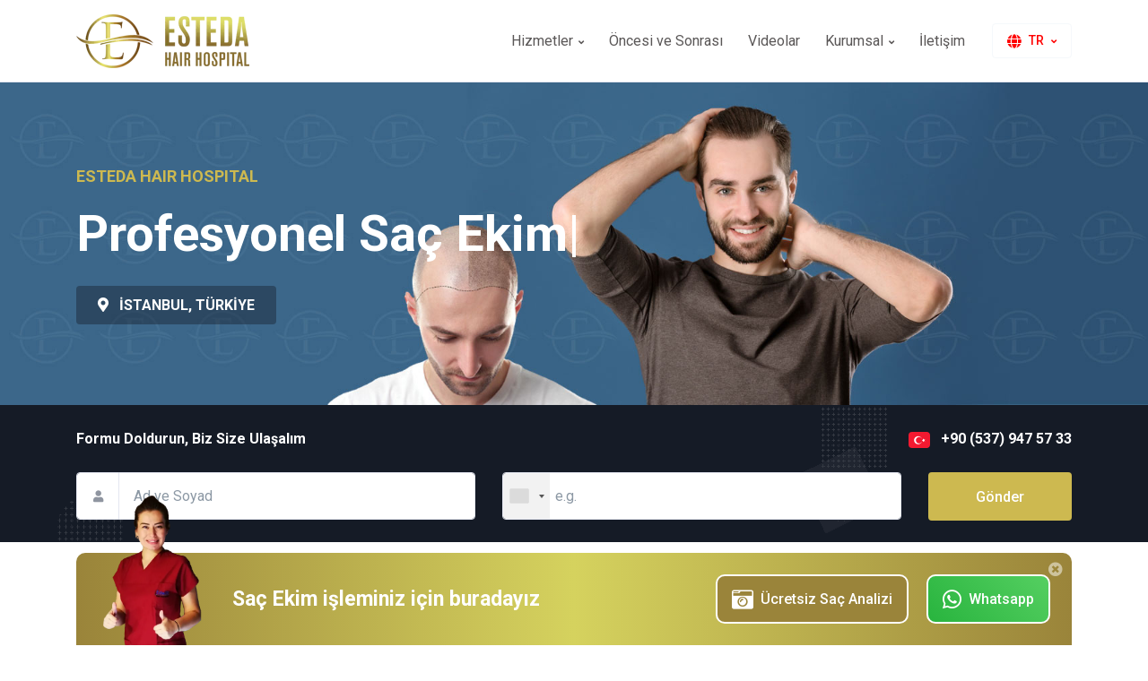

--- FILE ---
content_type: text/html; charset=utf-8
request_url: https://estedahair.com/
body_size: 11449
content:


<!doctype html>
<html class="no-js" dir="ltr" lang="tr">

<head>
    <meta charset="utf-8">
    <meta name="viewport" content="width=device-width, initial-scale=1, shrink-to-fit=no, user-scalable=no">
    <title>Ana Sayfa - Esteda Hair Hospital</title>

    <meta name="description" content="">
    <meta property="og:title" content="Ana Sayfa - Esteda Hair Hospital">
    <meta property="og:site_name" content="">
    <meta property="og:description" content="">
    <meta property="og:locale" content="">
    <!-- <meta property="og:url" content="/home.html"> -->
    <meta name="twitter:card" content="summary">
    <meta name="author" content="">
    <meta name="theme-color" content="#cdb950">

    <link rel="icon" href="/favicon.png">
    <!-- <link rel="manifest" href="/site.webmanifest"> -->
    <!-- <link rel="canonical" href="/home.html"> -->

    <link rel="stylesheet" href="/assets/css/app.css">
    <style type="text/css">
        @media screen and (max-width: 1441px) {
            .before-after-slide-auto {
                min-height: 22rem;
            }
        }

        @media (min-width: 380px) and (max-width: 420px) {
            .before-after-slide-auto {
                min-height: 24rem !important;
            }
        }
    </style>
    <!-- Google Tag Manager -->
    <script>(function (w, d, s, l, i) {
        w[l] = w[l] || []; w[l].push({
            'gtm.start':
                new Date().getTime(), event: 'gtm.js'
        }); var f = d.getElementsByTagName(s)[0],
            j = d.createElement(s), dl = l != 'dataLayer' ? '&l=' + l : ''; j.async = true; j.src =
                'https://www.googletagmanager.com/gtm.js?id=' + i + dl; f.parentNode.insertBefore(j, f);
        })(window, document, 'script', 'dataLayer', 'GTM-THHWDGR');</script>
    <!-- End Google Tag Manager -->
</head>

<body class="home">
    <!-- Google Tag Manager (noscript) -->
    <noscript>
        <iframe src="https://www.googletagmanager.com/ns.html?id=GTM-THHWDGR"
                height="0" width="0" style="display:none;visibility:hidden"></iframe>
    </noscript>
    <!-- End Google Tag Manager (noscript) -->
    <div class="page">
        <!-- ========== HEADER ========== -->
        <header id="header" class="u-header">
            <div class="u-header__section">
                <div id="logoAndNav" class="container">
                    <!-- Nav -->
                    <nav class="js-mega-menu navbar navbar-expand-lg u-header__navbar">
                        <!-- Logo -->
                        <div class="u-header__navbar-brand-wrapper">
                            <a class="navbar-brand u-header__navbar-brand" href="/" aria-label="Esteda Hair Hospital">
                                <img class="u-header__navbar-brand-default" src="/assets/img/brand/esteda-hair-logo.webp" alt="Esteda Hair Hospital">
                                <img class="u-header__navbar-brand-mobile" src="/assets/img/brand/esteda-hair-logo.webp" alt="Esteda Hair Hospital">
                            </a>
                        </div>
                        <!-- End Logo -->
                        <!-- Responsive Toggle Button -->

                        <!-- Language -->
                        <div class="d-block d-lg-none">
                            <div class="btn-group d-block position-relative mb-lg-auto">
                                <a id="headerLanguageInvoker" class="btn-text-secondary btn btn-sm d-flex justify-content-center align-items-center text-center text-lg-left border rounded py-2 px-3" href="javascript:;" role="button" aria-controls="headerLanguageMobile" aria-haspopup="true" aria-expanded="false" data-unfold-event="click" data-unfold-target="#headerLanguageMobile" data-unfold-type="css-animation" data-unfold-duration="300" data-unfold-delay="300" data-unfold-hide-on-scroll="false" data-unfold-animation-in="slideInUp" data-unfold-animation-out="fadeOut">
                                    <i class="fas fa-globe mr-2"></i>
                                    <span class="font-size-14">TR</span>
                                    <i class="fa fa-angle-down u-unfold__icon-pointer u-unfold--language-icon-pointer ml-2"></i>
                                </a>

                                <!-- Content -->
                                <div id="headerLanguageMobile" class="u-unfold u-unfold--language top-0 right-0 u-unfold--css-animation u-unfold--hidden fadeOut" aria-labelledby="headerLanguageInvoker" style="animation-duration: 300ms;">
                                    <div class="py-6 px-5">
                                        <h4 class="h6 mb-4">Dil Se&#xE7;iniz</h4>

                                        <div class="row">
                                                    <div class="col">
                                                        <div class="list-group list-group-borderless list-group-flush">
                                                                <a class="active d-flex align-items-center list-group-item list-group-item-action" href="/">
                                                                    <img class="max-width-3 mr-2" src="/assets/theme/space/vendor/flag-icon-css/flags/4x3/tr.svg" alt="T&#xFC;rk&#xE7;e">
                                                                    T&#xFC;rk&#xE7;e
                                                                </a>
                                                                <a class="active d-flex align-items-center list-group-item list-group-item-action" href="/en">
                                                                    <img class="max-width-3 mr-2" src="/assets/theme/space/vendor/flag-icon-css/flags/4x3/us.svg" alt="English">
                                                                    English
                                                                </a>
                                                                <a class="active d-flex align-items-center list-group-item list-group-item-action" href="/es">
                                                                    <img class="max-width-3 mr-2" src="/assets/theme/space/vendor/flag-icon-css/flags/4x3/es.svg" alt="Espa&#xF1;ol">
                                                                    Espa&#xF1;ol
                                                                </a>
                                                        </div>
                                                    </div>
                                                    <div class="col">
                                                        <div class="list-group list-group-borderless list-group-flush">
                                                                <a class="active d-flex align-items-center list-group-item list-group-item-action" href="/fr">
                                                                    <img class="max-width-3 mr-2" src="/assets/theme/space/vendor/flag-icon-css/flags/4x3/fr.svg" alt="Fran&#xE7;ais">
                                                                    Fran&#xE7;ais
                                                                </a>
                                                                <a class="active d-flex align-items-center list-group-item list-group-item-action" href="/it">
                                                                    <img class="max-width-3 mr-2" src="/assets/theme/space/vendor/flag-icon-css/flags/4x3/it.svg" alt="Italiano">
                                                                    Italiano
                                                                </a>
                                                                <a class="active d-flex align-items-center list-group-item list-group-item-action" href="/pr">
                                                                    <img class="max-width-3 mr-2" src="/assets/theme/space/vendor/flag-icon-css/flags/4x3/pt.svg" alt="Portugu&#xEA;s">
                                                                    Portugu&#xEA;s
                                                                </a>
                                                        </div>
                                                    </div>
                                        </div>
                                    </div>
                                </div>
                                <!-- End Content -->
                            </div>
                        </div>
                        <!-- End Language -->

                        <button type="button" class="navbar-toggler btn u-hamburger u-header__hamburger" aria-label="Toggle navigation" aria-expanded="false" aria-controls="navBar" data-toggle="collapse" data-target="#navBar">
                            <span class="d-none d-sm-inline-block">Menu</span>
                            <span id="hamburgerTrigger" class="u-hamburger__box ml-3">
                                <span class="u-hamburger__inner"></span>
                            </span>
                        </button>
                        <!-- End Responsive Toggle Button -->
                        <!-- Navigation -->
                        <div id="navBar" class="collapse navbar-collapse u-header__navbar-collapse py-0">
                            <ul class="navbar-nav u-header__navbar-nav">

                                                <li class="nav-item hs-has-sub-menu u-header__nav-item" data-event="hover">
                                                    <a id="docsMegaMenu" class="nav-link u-header__nav-link" href="javascript:;" aria-haspopup="true" aria-expanded="false" aria-labelledby="docsSubMenu">
                                                        Hizmetler
                                                        <i class="fa fa-angle-down u-header__nav-link-icon"></i>
                                                    </a>

                                                    <!-- Docs - Submenu -->
                                                    <ul id="docsSubMenu" class="list-inline hs-sub-menu u-header__sub-menu px-0 mb-0 py-1" style="min-width: 280px;" aria-labelledby="docsMegaMenu">
                                                            <li class="dropdown-item u-header__sub-menu-list-item py-0 border-bottom">
                                                                <a class="nav-link px-0 px-lg-3 d-block u-header__sub-menu-nav-link" href="/sac-ekimi">
                                                                    <div class="media align-items-center">
                                                                            <div class="d-flex align-items-center justify-content-center bg-primary-soft rounded-circle mr-3" style="width: 60px; height: 60px;">
                                                                                <img class="max-width-5" src="/assets/img/webp/services/icon-sac-ekimi.webp" alt="Sa&#xE7; Ekimi">
                                                                            </div>

                                                                        <div class="media-body">
                                                                            <h6 class="d-block text-dark font-weight-medium mb-0">Sa&#xE7; Ekimi</h6>
                                                                        </div>

                                                                    </div>
                                                                </a>
                                                            </li>
                                                            <li class="dropdown-item u-header__sub-menu-list-item py-0 border-bottom">
                                                                <a class="nav-link px-0 px-lg-3 d-block u-header__sub-menu-nav-link" href="/fue-sac-ekimi">
                                                                    <div class="media align-items-center">
                                                                            <div class="d-flex align-items-center justify-content-center bg-primary-soft rounded-circle mr-3" style="width: 60px; height: 60px;">
                                                                                <img class="max-width-5" src="/assets/img/webp/services/icon-fue-sac-ekimi.webp" alt="Fue Sa&#xE7; Ekimi">
                                                                            </div>

                                                                        <div class="media-body">
                                                                            <h6 class="d-block text-dark font-weight-medium mb-0">Fue Sa&#xE7; Ekimi</h6>
                                                                        </div>

                                                                    </div>
                                                                </a>
                                                            </li>
                                                            <li class="dropdown-item u-header__sub-menu-list-item py-0 border-bottom">
                                                                <a class="nav-link px-0 px-lg-3 d-block u-header__sub-menu-nav-link" href="/dhi-sac-ekimi">
                                                                    <div class="media align-items-center">
                                                                            <div class="d-flex align-items-center justify-content-center bg-primary-soft rounded-circle mr-3" style="width: 60px; height: 60px;">
                                                                                <img class="max-width-5" src="/assets/img/webp/services/icon-dhi-sac-ekimi.webp" alt="DHI Sa&#xE7; Ekimi">
                                                                            </div>

                                                                        <div class="media-body">
                                                                            <h6 class="d-block text-dark font-weight-medium mb-0">DHI Sa&#xE7; Ekimi</h6>
                                                                        </div>

                                                                    </div>
                                                                </a>
                                                            </li>
                                                            <li class="dropdown-item u-header__sub-menu-list-item py-0 border-bottom">
                                                                <a class="nav-link px-0 px-lg-3 d-block u-header__sub-menu-nav-link" href="/safir-fue-sac-ekimi">
                                                                    <div class="media align-items-center">
                                                                            <div class="d-flex align-items-center justify-content-center bg-primary-soft rounded-circle mr-3" style="width: 60px; height: 60px;">
                                                                                <img class="max-width-5" src="/assets/img/webp/services/icon-safir-fue-sac-ekimi.webp" alt="Safir Fue Sa&#xE7; Ekimi">
                                                                            </div>

                                                                        <div class="media-body">
                                                                            <h6 class="d-block text-dark font-weight-medium mb-0">Safir Fue Sa&#xE7; Ekimi</h6>
                                                                        </div>

                                                                    </div>
                                                                </a>
                                                            </li>
                                                            <li class="dropdown-item u-header__sub-menu-list-item py-0 border-bottom">
                                                                <a class="nav-link px-0 px-lg-3 d-block u-header__sub-menu-nav-link" href="/sakal-ekimi">
                                                                    <div class="media align-items-center">
                                                                            <div class="d-flex align-items-center justify-content-center bg-primary-soft rounded-circle mr-3" style="width: 60px; height: 60px;">
                                                                                <img class="max-width-5" src="/assets/img/webp/services/icon-sakal-ekimi.webp" alt="Sakal Ekimi">
                                                                            </div>

                                                                        <div class="media-body">
                                                                            <h6 class="d-block text-dark font-weight-medium mb-0">Sakal Ekimi</h6>
                                                                        </div>

                                                                    </div>
                                                                </a>
                                                            </li>
                                                            <li class="dropdown-item u-header__sub-menu-list-item py-0 border-bottom">
                                                                <a class="nav-link px-0 px-lg-3 d-block u-header__sub-menu-nav-link" href="/kas-ekimi">
                                                                    <div class="media align-items-center">
                                                                            <div class="d-flex align-items-center justify-content-center bg-primary-soft rounded-circle mr-3" style="width: 60px; height: 60px;">
                                                                                <img class="max-width-5" src="/assets/img/webp/services/icon-kas-ekimi.webp" alt="Ka&#x15F; Ekimi">
                                                                            </div>

                                                                        <div class="media-body">
                                                                            <h6 class="d-block text-dark font-weight-medium mb-0">Ka&#x15F; Ekimi</h6>
                                                                        </div>

                                                                    </div>
                                                                </a>
                                                            </li>

                                                    </ul>
                                                </li>
                                                            <li class="nav-item hs-has-sub-menu u-header__nav-item">
                                                                <a class="nav-link u-header__nav-link" href="/oncesi-ve-sonrasi">
                                                                    &#xD6;ncesi ve Sonras&#x131;
                                                                </a>
                                                            </li>
                                                            <li class="nav-item hs-has-sub-menu u-header__nav-item">
                                                                <a class="nav-link u-header__nav-link" href="videolar">
                                                                    Videolar
                                                                </a>
                                                            </li>
                                                <li class="nav-item hs-has-sub-menu u-header__nav-item" data-event="hover">
                                                    <a id="docsMegaMenu" class="nav-link u-header__nav-link" href="javascript:;" aria-haspopup="true" aria-expanded="false" aria-labelledby="docsSubMenu">
                                                        Kurumsal
                                                        <i class="fa fa-angle-down u-header__nav-link-icon"></i>
                                                    </a>

                                                    <!-- Docs - Submenu -->
                                                    <ul id="docsSubMenu" class="list-inline hs-sub-menu u-header__sub-menu px-0 mb-0 py-1" style="min-width: 280px;" aria-labelledby="docsMegaMenu">
                                                            <li class="dropdown-item u-header__sub-menu-list-item py-0 border-bottom">
                                                                <a class="nav-link px-0 px-lg-3 d-block u-header__sub-menu-nav-link" href="/hakkimizda">
                                                                    <div class="media align-items-center">

                                                                        <div class="media-body">
                                                                            <h6 class="d-block text-dark font-weight-medium mb-0">Hakk&#x131;m&#x131;zda</h6>
                                                                        </div>

                                                                    </div>
                                                                </a>
                                                            </li>
                                                            <li class="dropdown-item u-header__sub-menu-list-item py-0 border-bottom">
                                                                <a class="nav-link px-0 px-lg-3 d-block u-header__sub-menu-nav-link" href="/hastanemiz">
                                                                    <div class="media align-items-center">

                                                                        <div class="media-body">
                                                                            <h6 class="d-block text-dark font-weight-medium mb-0">Hastanemiz</h6>
                                                                        </div>

                                                                    </div>
                                                                </a>
                                                            </li>
                                                            <li class="dropdown-item u-header__sub-menu-list-item py-0 border-bottom">
                                                                <a class="nav-link px-0 px-lg-3 d-block u-header__sub-menu-nav-link" href="/otelimiz">
                                                                    <div class="media align-items-center">

                                                                        <div class="media-body">
                                                                            <h6 class="d-block text-dark font-weight-medium mb-0">Otelimiz</h6>
                                                                        </div>

                                                                    </div>
                                                                </a>
                                                            </li>
                                                            <li class="dropdown-item u-header__sub-menu-list-item py-0 border-bottom">
                                                                <a class="nav-link px-0 px-lg-3 d-block u-header__sub-menu-nav-link" href="/transfer-ulasim">
                                                                    <div class="media align-items-center">

                                                                        <div class="media-body">
                                                                            <h6 class="d-block text-dark font-weight-medium mb-0">Transfer ve Ula&#x15F;&#x131;m</h6>
                                                                        </div>

                                                                    </div>
                                                                </a>
                                                            </li>
                                                            <li class="dropdown-item u-header__sub-menu-list-item py-0 border-bottom">
                                                                <a class="nav-link px-0 px-lg-3 d-block u-header__sub-menu-nav-link" href="/videolar">
                                                                    <div class="media align-items-center">

                                                                        <div class="media-body">
                                                                            <h6 class="d-block text-dark font-weight-medium mb-0">Videolar</h6>
                                                                        </div>

                                                                    </div>
                                                                </a>
                                                            </li>

                                                    </ul>
                                                </li>
                                                            <li class="nav-item hs-has-sub-menu u-header__nav-item">
                                                                <a class="nav-link u-header__nav-link" href="/iletisim">
                                                                    &#x130;leti&#x15F;im
                                                                </a>
                                                            </li>

                                <!-- Button
    <li class="nav-item u-header__nav-item-btn">
      <a class="btn btn-sm btn-primary" href="#signupModal" role="button" data-modal-target="#signupModal" data-overlay-color="#151b26">
        <i class="fab fa-wpforms mr-1"></i>
        Ücretsiz Saç Analizi
      </a>
    </li>
    End Button -->
                  
                                <li class="nav-item u-header__nav-item-btn">
                                    <!-- Language -->
                                    <div class="btn-group d-block position-relative mb-lg-auto">
                                        <a id="headerLanguageInvoker" class="btn-text-secondary btn btn-sm d-flex justify-content-center align-items-center text-center text-lg-left border rounded py-2 px-3" href="javascript:;" role="button" aria-controls="headerLanguage" aria-haspopup="true" aria-expanded="false" data-unfold-event="click" data-unfold-target="#headerLanguage" data-unfold-type="css-animation" data-unfold-duration="300" data-unfold-delay="300" data-unfold-hide-on-scroll="false" data-unfold-animation-in="slideInUp" data-unfold-animation-out="fadeOut">
                                            <i class="fas fa-globe mr-2"></i>
                                            <span class="font-size-14">TR</span>
                                            <i class="fa fa-angle-down u-unfold__icon-pointer u-unfold--language-icon-pointer ml-2"></i>
                                        </a>

                                        <!-- Content -->
                                        <div id="headerLanguage" class="u-unfold u-unfold--language top-0 right-0 u-unfold--css-animation u-unfold--hidden fadeOut" aria-labelledby="headerLanguageInvoker" style="animation-duration: 300ms;">
                                            <div class="py-6 px-5">
                                                <h4 class="h6 mb-4">Dil Se&#xE7;iniz</h4>

                                                <div class="row">
                                                            <div class="col">
                                                                <div class="list-group list-group-borderless list-group-flush">
                                                                        <a class="active d-flex align-items-center list-group-item list-group-item-action" href="/">
                                                                            <img class="max-width-3 mr-2" src="/assets/theme/space/vendor/flag-icon-css/flags/4x3/tr.svg" alt="T&#xFC;rk&#xE7;e">
                                                                            T&#xFC;rk&#xE7;e
                                                                        </a>
                                                                        <a class="active d-flex align-items-center list-group-item list-group-item-action" href="/en">
                                                                            <img class="max-width-3 mr-2" src="/assets/theme/space/vendor/flag-icon-css/flags/4x3/us.svg" alt="English">
                                                                            English
                                                                        </a>
                                                                        <a class="active d-flex align-items-center list-group-item list-group-item-action" href="/es">
                                                                            <img class="max-width-3 mr-2" src="/assets/theme/space/vendor/flag-icon-css/flags/4x3/es.svg" alt="Espa&#xF1;ol">
                                                                            Espa&#xF1;ol
                                                                        </a>
                                                                </div>
                                                            </div>
                                                            <div class="col">
                                                                <div class="list-group list-group-borderless list-group-flush">
                                                                        <a class="active d-flex align-items-center list-group-item list-group-item-action" href="/fr">
                                                                            <img class="max-width-3 mr-2" src="/assets/theme/space/vendor/flag-icon-css/flags/4x3/fr.svg" alt="Fran&#xE7;ais">
                                                                            Fran&#xE7;ais
                                                                        </a>
                                                                        <a class="active d-flex align-items-center list-group-item list-group-item-action" href="/it">
                                                                            <img class="max-width-3 mr-2" src="/assets/theme/space/vendor/flag-icon-css/flags/4x3/it.svg" alt="Italiano">
                                                                            Italiano
                                                                        </a>
                                                                        <a class="active d-flex align-items-center list-group-item list-group-item-action" href="/pr">
                                                                            <img class="max-width-3 mr-2" src="/assets/theme/space/vendor/flag-icon-css/flags/4x3/pt.svg" alt="Portugu&#xEA;s">
                                                                            Portugu&#xEA;s
                                                                        </a>
                                                                </div>
                                                            </div>
                                                </div>
                                            </div>
                                        </div>
                                        <!-- End Content -->
                                    </div>
                                    <!-- End Language -->
                                </li>
                       

                            </ul>
                        </div>
                        <!-- End Navigation -->
                    </nav>
                    <!-- End Nav -->
                </div>
            </div>
        </header>
        <!-- ========== END HEADER ========== -->
        <main class="content">
            
<div class="page-inner">
    <div class="page-content">

        <!-- Hero Section -->
        <div class=" bg-img-hero" style="background-image: url(assets/img/hair-transplant.jpg); background-size: cover; background-position: center center;">
            <!-- Main Content -->
            <div class="d-lg-flex align-items-lg-center height-85vh--lg">
                <div class="container space-2 space-0--lg">

                    <div class="row justify-content-lg-between align-items-lg-center">
                        <div class="col-lg-7 mb-0 mb-lg-0">
                            <!-- Title -->
                            <span class="d-block font-size-18 font-weight-bold text-primary text-uppercase mb-3">ESTEDA HAIR HOSPITAL</span>
                            <h1 class="display-4 font-size-48--md-down text-white mb-0">
                                <strong class="u-text-animation-v2 u-text-animation-v2--typing"></strong>
                            </h1>
                            <div class="text-white font-weight-bold float-left rounded text-uppercase mt-4 bg-dark-soft px-4 py-2"><i class="fas fa-map-marker-alt mr-2"></i> &#x130;STANBUL, T&#xDC;RK&#x130;YE</div>
                            <!-- End Title -->
                        </div>

                        <div class="col-lg-5">

                        </div>
                    </div>
                </div>
            </div>
            <!-- End Main Content -->
        </div>
        <!-- End Hero Section -->
        <!-- Biz Size Ulaşalım -->
        <div class="call-you-wrapper bg-dark" style="background-image: url(assets/theme/space/img/bg/bg2.png);">
            <div class="container py-4">
                <div class="row">
                    <div class="col-12 col-md-6 order-1 order-md-0">
                        <p class="font-size-30 font-weight-bold text-white text-center text-md-left mb-4">Formu Doldurun, Biz Size Ula&#x15F;al&#x131;m</p>
                    </div>
                    <div class="col-12 col-md-6 order-0 order-md-1">
                        <p class="font-size-30 font-weight-bold text-white text-center text-md-right mb-4">
                            <img class="max-width-4 rounded mr-2" src="/assets/theme/space/vendor/flag-icon-css/flags/4x3/tr.svg" alt="T&#xFC;rk Bayra&#x11F;&#x131;">
                            &#x2B;90 (537) 947 57 33
                        </p>
                    </div>
                </div>

                <form class="js-validate" id="ContactFormHome">
                    <div class="row">
                        <div class="col-12 col-lg-5 col-xl-5">
                            <!-- Input -->
                            <div class="js-form-message mb-3 mb-lg-0">
                                <div class="js-focus-state input-group form">
                                    <div class="input-group-prepend form__prepend">
                                        <span class="input-group-text form__text">
                                            <span class="fa fa-user form__text-inner"></span>
                                        </span>
                                    </div>
                                    <input type="text" class="form-control form__input" name="name" required placeholder="Ad ve Soyad" aria-label="name" data-msg="L&#xFC;tfen ad ve soyad alan&#x131;n&#x131; bo&#x15F; b&#x131;rakmay&#x131;n&#x131;z." data-error-class="u-has-error" data-success-class="u-has-success">
                                </div>
                            </div>
                            <!-- End Input -->
                        </div>
                        <div class="col-12 col-lg-5 col-xl-5">
                            <!-- Input -->
                            <div class="js-form-message mb-3 mb-lg-0">
                                <div class="js-focus-state input-group form">

                                    <input type="tel" data-plugin="intlTelInput" id="phone" name="phone" class="form-control form__input" required aria-label="phone" data-msg="L&#xFC;tfen telefon alan&#x131;n&#x131; bo&#x15F; b&#x131;rakmay&#x131;n&#x131;z." data-error-class="u-has-error" data-success-class="u-has-success" autocomplete="off">

                                </div>
                            </div>
                            <!-- End Input -->
                        </div>
                        <div class="col-12 col-lg-2 col-xl-2">
                            <button type="submit" class="btn btn-block btn-md btn-primary">
                                G&#xF6;nder
                            </button>
                        </div>
                    </div>
                </form>

            </div>
        </div>
        <!-- End / Biz Size Ulaşalım -->
        <!-- Video Section -->
        <div class="container space-2 space-2--lg">
            <div class="row justify-content-lg-between pt-5">
                <div class="col-md-6 col-lg-5 order-md-2 mb-7 mb-md-0">
                    <!-- Title -->
                    <div>
                        <span class="u-label u-label--sm u-label--blue mb-3">Hakk&#x131;m&#x131;zda</span>
                        <h2 class="h3">Esteda Hair Hospital</h2>
                        <p>Esteda Hair Hospital, 2010 y&#x131;l&#x131;nda sa&#xE7; d&#xF6;k&#xFC;lmesi problemi ya&#x15F;ayan hastalar&#x131;m&#x131;za umut vermek amac&#x131;yla kuruldu. 12.000&#x2019;in &#xFC;zerinde memnun hastam&#x131;zla, y&#x131;llard&#x131;r en iyi hizmeti sunuyoruz</p>
                        <p>Eda Yıldız – Kurucu / Esteda Hair Hospital</p>
                        <p>
                            <img src="/assets/img/webp/esteda-imza.webp" alt="Eda Yıldız">
                        </p>
                    </div>
                    <!-- End Title -->
                </div>

                <div class="col-md-6 order-md-1">
                    <!-- Video Player -->
                    <a class="js-fancybox d-block text-center bg-img-hero" href="javascript:;" style="background-image: url(assets/img/webp/video-eda-yildiz-esteda-hair-hospital.webp); background-position: bottom left;" data-src="//www.youtube.com/watch?v=hKe8B1-Z_Nk" data-speed="700" data-animate-in="zoomIn" data-animate-out="zoomOut" data-caption="Eda Yıldız - Esteda Hair Hospital">
                        <span class="d-inline-block u-media-player space-3">
                            <span class="u-media-player__icon u-media-player__icon--primary">
                                <i class="fa fa-play u-media-player__icon-inner"></i>
                            </span>
                        </span>
                    </a>
                    <!-- End Video Player -->
                </div>
            </div>
        </div>
        <!-- End Video Section -->
        <!-- Icon Blocks Section -->
        <div class="bg-gray-100">
            <div class="container space-2 space-2--lg">
                <!-- Title -->
                <div class="w-md-80 w-lg-60 text-center mx-md-auto mb-9">
                    <span class="u-label u-label--sm u-label--blue mb-3">Hizmetlerimiz</span>
                    <h2 class="h3">Profesyonel Sa&#xE7; Ekim Hizmetlerimiz</h2>
                    <p>Sa&#xE7; Ekimi hizmeti hakk&#x131;nda daha detayl&#x131; bilgi almak i&#xE7;in t&#x131;klay&#x131;n&#x131;z</p>
                </div>
                <!-- End Title -->

                <div class="row justify-content-center">
                    <div class="col-6 col-sm-4 col-lg mb-5 mb-lg-0">
                        <!-- Icon Block -->
                        <a class="d-block card-frame bg-white text-center rounded py-7 px-3" href="/sac-ekimi">
                            <img class="d-block max-width-12 mx-auto mb-4" src="/assets/img/webp/services/icon-sac-ekimi.webp" alt="Sa&#xE7; Ekimi">
                            <h3 class="h6 text-dark mb-0">Sa&#xE7; Ekimi</h3>
                        </a>
                        <!-- End Icon Block -->
                    </div>

                    <div class="col-6 col-sm-4 col-lg mb-5 mb-sm-0">
                        <!-- Icon Block -->
                        <a class="d-block card-frame bg-white text-center rounded py-7 px-3" href="/fue-sac-ekimi">
                            <img class="d-block max-width-12 mx-auto mb-4" src="/assets/img/webp/services/icon-fue-sac-ekimi.webp" alt="Fue Sa&#xE7; Ekimi">
                            <h3 class="h6 text-dark mb-0">Fue Sa&#xE7; Ekimi</h3>
                        </a>
                        <!-- End Icon Block -->
                    </div>

                    <div class="col-6 col-sm-4 col-lg mb-5 mb-sm-0">
                        <!-- Icon Block -->
                        <a class="d-block card-frame bg-white text-center rounded py-7 px-3" href="/dhi-sac-ekimi">
                            <img class="d-block max-width-12 mx-auto mb-4" src="/assets/img/webp/services/icon-dhi-sac-ekimi.webp" alt="DHI Sa&#xE7; Ekimi">
                            <h3 class="h6 text-dark mb-0">DHI Sa&#xE7; Ekimi</h3>
                        </a>
                        <!-- End Icon Block -->
                    </div>

                    <div class="col-6 col-sm-4 col-lg mb-5 mb-sm-0">
                        <!-- Icon Block -->
                        <a class="d-block card-frame bg-white text-center rounded py-7 px-3" href="/safir-fue-sac-ekimi">
                            <img class="d-block max-width-12 mx-auto mb-4" src="/assets/img/webp/services/icon-safir-fue-sac-ekimi.webp" alt="Safir Fue Saç Ekimi">
                            <h3 class="h6 text-dark mb-0">Safir Fue Sa&#xE7; Ekimi</h3>
                        </a>
                        <!-- End Icon Block -->
                    </div>

                    <div class="col-6 col-sm-4 col-lg">
                        <!-- Icon Block -->
                        <a class="d-block card-frame bg-white text-center rounded py-7 px-3" href="/sakal-ekimi">
                            <img class="d-block max-width-12 mx-auto mb-4" src="/assets/img/webp/services/icon-sakal-ekimi.webp" alt="Sakal Ekimi">
                            <h3 class="h6 text-dark mb-0">Sakal Ekimi</h3>
                        </a>
                        <!-- End Icon Block -->
                    </div>
                </div>
            </div>
        </div>
        <!-- End Icon Blocks Section -->

        <div class="bg-dark text-white space-2 overflow-hidden">
            <div class="container">
                <div class="row no-gutters align-items-center">
                    <div class="col-lg-5 mb-5 mb-lg-0">
                        <h6 class="text-uppercase font-weight-medium letter-spacing-0_06 mb-3">M&#xDC;&#x15E;TER&#x130; DENEY&#x130;MLER&#x130;</h6>
                        <h2 class="text-lh-xs mb-4">Gerçekleştirdiğimiz operasyon <br class="d-none d-lg-inline-block"> sonuçlarımız</h2>
                        <p class="text-white-70"> Aynaya Korkmadan Bakın,<br class="d-none d-lg-inline-block"> Özgüveninizi Geri Kazanın!</p>

                        <!-- Gallarie's arrows -->
                        <div id="sliderSyncingThumb" class="js-slick-carousel u-slick pt-9 mt-6" data-infinite="true" data-slides-show="1" data-is-thumbs="true" data-nav-for="#sliderSyncingNav" data-arrows-classes="u-slick__arrow-classic u-slick__arrow-centered--y rounded-circle" data-arrow-left-classes="fa fa-arrow-left u-slick__arrow-classic-inner bg-white text-dark left-0" data-arrow-right-classes="fa fa-arrow-right u-slick__arrow-classic-inner bg-white text-dark right-0" style="width: 90px;">
                            <div class="js-slide d-none">
                                <img class="img-fluid" src="/assets/img/webp/hair-transplant/hair-transplant-1.webp" alt="Hair Transplant Before-After">
                            </div>

                            <div class="js-slide d-none">
                                <img class="img-fluid" src="/assets/img/webp/hair-transplant/hair-transplant-2.webp" alt="Hair Transplant Before-After">
                            </div>

                            <div class="js-slide d-none">
                                <img class="img-fluid" src="/assets/img/webp/hair-transplant/hair-transplant-3.webp" alt="Hair Transplant Before-After">
                            </div>

                            <div class="js-slide d-none">
                                <img class="img-fluid" src="/assets/img/webp/hair-transplant/hair-transplant-4.webp" alt="Hair Transplant Before-After">
                            </div>

                            <div class="js-slide d-none">
                                <img class="img-fluid" src="/assets/img/webp/hair-transplant/hair-transplant-5.webp" alt="Hair Transplant Before-After">
                            </div>

                            <div class="js-slide d-none">
                                <img class="img-fluid" src="/assets/img/webp/hair-transplant/hair-transplant-6.webp" alt="Hair Transplant Before-After">
                            </div>

                            <div class="js-slide d-none">
                                <img class="img-fluid" src="/assets/img/webp/hair-transplant/hair-transplant-7.webp" alt="Hair Transplant Before-After">
                            </div>

                            <div class="js-slide d-none">
                                <img class="img-fluid" src="/assets/img/webp/hair-transplant/hair-transplant-8.webp" alt="Hair Transplant Before-After">
                            </div>

                            <div class="js-slide d-none">
                                <img class="img-fluid" src="/assets/img/webp/hair-transplant/hair-transplant-9.webp" alt="Hair Transplant Before-After">
                            </div>

                            <div class="js-slide d-none">
                                <img class="img-fluid" src="/assets/img/webp/hair-transplant/hair-transplant-10.webp" alt="Hair Transplant Before-After">
                            </div>

                        </div>
                        <!-- End Gallarie's arrows -->
                    </div>

                    <div class="col-lg-6 offset-lg-1">
                        <div class="position-relative h-100 vw-lg-50">
                            <!-- Slick Carousel -->
                            <div id="sliderSyncingNav" class="js-slick-carousel js-slick-gallery u-slick u-slick--equal-height u-slick--gutters-3 mr-lg-n9" data-infinite="true" data-slides-show="3" data-center-mode="false" data-nav-for="#sliderSyncingThumb" data-responsive='[{
                     "breakpoint": 1442,
                     "settings": {
                       "slidesToShow": 3
                     }
                   }, {
                     "breakpoint": 1441,
                     "settings": {
                       "slidesToShow": 2
                     }
                   },            
                   {
                     "breakpoint": 992,
                     "settings": {
                       "slidesToShow": 2
                     }
                   }, {
                     "breakpoint": 768,
                     "settings": {
                       "slidesToShow": 1
                     }
                   }, {
                     "breakpoint": 300,
                     "settings": {
                       "slidesToShow": 1
                     }
                   }]'>
                                <div class="js-slide my-3 lift-lg shadow-2-sm-hover">
                                    <div class="w-100 card bg-img-hero border-0 min-height-320 text-white rounded-pseudo p-3 before-after-slide-auto" style="background-image: url(assets/img/webp/hair-transplant/hair-transplant-1.webp);"></div>
                                </div>

                                <div class="js-slide my-3 lift-lg shadow-2-sm-hover">
                                    <div class="w-100 card bg-img-hero border-0 min-height-320 text-white rounded-pseudo p-3 before-after-slide-auto" style="background-image: url(assets/img/webp/hair-transplant/hair-transplant-2.webp);"></div>
                                </div>

                                <div class="js-slide my-3 lift-lg shadow-2-sm-hover">
                                    <div class="w-100 card bg-img-hero border-0 min-height-320 text-white rounded-pseudo p-3 before-after-slide-auto" style="background-image: url(assets/img/webp/hair-transplant/hair-transplant-3.webp);"></div>
                                </div>

                                <div class="js-slide my-3 lift-lg shadow-2-sm-hover">
                                    <div class="w-100 card bg-img-hero border-0 min-height-320 text-white rounded-pseudo p-3 before-after-slide-auto" style="background-image: url(assets/img/webp/hair-transplant/hair-transplant-4.webp);"></div>
                                </div>

                                <div class="js-slide my-3 lift-lg shadow-2-sm-hover">
                                    <div class="w-100 card bg-img-hero border-0 min-height-320 text-white rounded-pseudo p-3 before-after-slide-auto" style="background-image: url(assets/img/webp/hair-transplant/hair-transplant-5.webp);"></div>
                                </div>

                                <div class="js-slide my-3 lift-lg shadow-2-sm-hover">
                                    <div class="w-100 card bg-img-hero border-0 min-height-320 text-white rounded-pseudo p-3 before-after-slide-auto" style="background-image: url(assets/img/webp/hair-transplant/hair-transplant-6.webp);"></div>
                                </div>

                                <div class="js-slide my-3 lift-lg shadow-2-sm-hover">
                                    <div class="w-100 card bg-img-hero border-0 min-height-320 text-white rounded-pseudo p-3 before-after-slide-auto" style="background-image: url(assets/img/webp/hair-transplant/hair-transplant-7.webp);"></div>
                                </div>

                                <div class="js-slide my-3 lift-lg shadow-2-sm-hover">
                                    <div class="w-100 card bg-img-hero border-0 min-height-320 text-white rounded-pseudo p-3 before-after-slide-auto" style="background-image: url(assets/img/webp/hair-transplant/hair-transplant-8.webp);"></div>
                                </div>

                                <div class="js-slide my-3 lift-lg shadow-2-sm-hover">
                                    <div class="w-100 card bg-img-hero border-0 min-height-320 text-white rounded-pseudo p-3 before-after-slide-auto" style="background-image: url(assets/img/webp/hair-transplant/hair-transplant-9.webp);"></div>
                                </div>

                                <div class="js-slide my-3 lift-lg shadow-2-sm-hover">
                                    <div class="w-100 card bg-img-hero border-0 min-height-320 text-white rounded-pseudo p-3 before-after-slide-auto" style="background-image: url(assets/img/webp/hair-transplant/hair-transplant-10.webp);"></div>
                                </div>

                            </div>
                            <!-- End Slick Carousel -->
                        </div>
                    </div>
                </div>
            </div>
        </div>

        <!-- Timeline Section -->
        <div class="container space-2-top space-2-top--lg">
            <!-- Title -->
            <div class="w-md-80 w-lg-60 text-center mx-md-auto mb-9">
                <span class="u-label u-label--sm u-label--blue mb-3">Hadi Ba&#x15F;layal&#x131;m</span>
                <h2 class="h3">Sa&#xE7; Ekiminde S&#xFC;re&#xE7; Nas&#x131;l &#x130;&#x15F;liyor?</h2>
                <p>Yurt d&#x131;&#x15F;&#x131;ndan gelen misafirlerimiz i&#xE7;in her&#x15F;eyi kolay hale getiriyoruz.</p>
            </div>
            <!-- End Title -->
            <!-- Timeline -->
            <ul class="u-timeline">
                <li class="u-timeline__item">
                    <div class="u-timeline__content">
                        <div class="media">
                            <span class="u-icon u-icon--primary u-icon--sm u-timeline__icon rounded-circle mr-3">
                                <span class="u-icon__inner">1</span>
                            </span>
                            <div class="media-body">
                                <h4 class="h5">Havalan&#x131;ndan Kar&#x15F;&#x131;lama</h4>
                                <p>Sa&#xE7; ekim i&#x15F;lemi i&#xE7;in &#xFC;lkemize gelen misafirimizin kar&#x15F;&#x131;lama kodu daha &#xF6;ncesinden kendisine iletilir ve bu kodu g&#xF6;rsel olarak tutan ki&#x15F;iler taraf&#x131;ndan kar&#x15F;&#x131;lan&#x131;r.</p>
                            </div>
                        </div>
                    </div>
                    <div class="u-timeline__info">
                        <img class="w-75 w-sm-50 w-lg-75 mx-lg-auto" src="/assets/img/svg/havaalani-karsilama.svg" alt="Havalan&#x131;ndan Kar&#x15F;&#x131;lama">
                    </div>
                    <div class="u-timeline__spacer"></div>
                </li>

                <li class="u-timeline__item">
                    <div class="u-timeline__content">
                        <div class="media">
                            <span class="u-icon u-icon--primary u-icon--sm u-timeline__icon rounded-circle mr-3">
                                <span class="u-icon__inner">2</span>
                            </span>
                            <div class="media-body">
                                <h4 class="h5">&#x15E;ehir i&#xE7;i T&#xFC;m Transferler</h4>
                                <p>Misafirimizin otel ve hastane aras&#x131;ndaki operasyon, pansuman olmas&#x131; gibi t&#xFC;m gidi&#x15F;-geli&#x15F; transferlerini &#xFC;cretsiz olarak taraf&#x131;m&#x131;zdan yap&#x131;lmaktad&#x131;r.</p>
                            </div>
                        </div>
                    </div>
                    <div class="u-timeline__info">
                        <img class="w-75 w-sm-50 w-lg-75 mx-lg-auto" src="/assets/img/svg/sehir-ici-ulasim.svg" alt="&#x15E;ehir i&#xE7;i T&#xFC;m Transferler">
                    </div>
                    <div class="u-timeline__spacer"></div>
                </li>

                <li class="u-timeline__item">
                    <div class="u-timeline__content">
                        <div class="media">
                            <span class="u-icon u-icon--primary u-icon--sm u-timeline__icon rounded-circle mr-3">
                                <span class="u-icon__inner">3</span>
                            </span>
                            <div class="media-body">
                                <h4 class="h5">3 G&#xFC;n 5 Y&#x131;ld&#x131;zl&#x131; Otelde Konaklama</h4>
                                <p>Misafirimiz 1. g&#xFC;n yol yorgunu olaca&#x11F;&#x131;ndan dinlenir, 2. g&#xFC;n sabah&#x131; operasyona al&#x131;n&#x131;r, 3. g&#xFC;n pansuman ve dinlenme yap&#x131;l&#x131;r. 4. g&#xFC;n sabah&#x131; hava liman&#x131;ndan yolcu edilir.</p>
                            </div>
                        </div>
                    </div>
                    <div class="u-timeline__info">
                        <img class="w-75 w-sm-50 w-lg-75 mx-lg-auto" src="/assets/img/svg/otel.svg" alt="3 G&#xFC;n 5 Y&#x131;ld&#x131;zl&#x131; Otelde Konaklama">
                    </div>
                    <div class="u-timeline__spacer"></div>
                </li>

                <li class="u-timeline__item">
                    <div class="u-timeline__content">
                        <div class="media">
                            <span class="u-icon u-icon--primary u-icon--sm u-timeline__icon rounded-circle mr-3">
                                <span class="u-icon__inner">4</span>
                            </span>
                            <div class="media-body">
                                <h4 class="h5">Sa&#xE7; Ekimi &#x130;&#x15F;lemi</h4>
                                <p>Kan tahlili sonucunda sabah saatlerinde ba&#x15F;lar, 6 veya 8 saat aras&#x131;nda s&#xFC;rer. uygun olan fue veya dhi ekim i&#x15F;lemi uygulan&#x131;r.</p>
                            </div>
                        </div>
                    </div>
                    <div class="u-timeline__info">
                        <img class="w-75 w-sm-50 w-lg-75 mx-lg-auto" src="/assets/img/svg/sac-ekimi-islemi.svg" alt="Sa&#xE7; Ekimi &#x130;&#x15F;lemi">
                    </div>
                    <div class="u-timeline__spacer"></div>
                </li>
            </ul>
            <!-- End Timeline -->
        </div>
        <!-- End Timeline Section -->

        <div class="container position-relative z-index-2 mb-n5">
            <div class="w-md-80 w-lg-60 mx-md-auto">
                <div class="bg-primary shadow-lg text-center rounded bg-img-hero p-9" style="background-image: url(assets/theme/space/img/bg/bg2.png);">
                    <div class="mb-5">
                        <h2 class="h3 text-white">Sizde Sa&#xE7; Ekimi Yapt&#x131;rmaya Kendinizi Haz&#x131;r Hissettiniz mi?</h2>
                        <p class="text-light">Hizmetlerimiz hakk&#x131;nda size rehberlik edelim. </p>
                    </div>
                    <a class="btn btn-wide btn-light mb-1 mb-sm-0 mr-sm-2" target="_blank" href="https://api.whatsapp.com/send?phone=905301751670&text=Merhaba, Sa&#xE7; ekimi hakk&#x131;nda bilgi almak istiyorum.">
                        <i class="fab fa-whatsapp mr-2"></i>
                        <span>Whatsapp</span>
                    </a>
                    <a class="btn btn-wide btn-outline-light mb-1 mb-sm-0" target="_blank" href="https://www.instagram.com/estedahair/">
                        <i class="fab fa-instagram mr-2"></i>
                        <span>Instagram</span>
                    </a>
                </div>
            </div>
        </div>

        <!-- Resources Section - Title -->
        <div class="bg-secondary bg-img-hero" style="background-image: url(assets/theme/space/img/bg/bg2.png);">
            <div class="container space-2-top space-3-top--lg space-3-bottom">
                <!-- Title -->
                <div class="w-md-80 text-center w-lg-60 mx-lg-auto">
                    <span class="u-label u-label--sm u-label--light mb-3">G&#xFC;ncel Geli&#x15F;meler</span>
                    <h2 class="text-white">Haber / Blog Yaz&#x131;lar&#x131;m&#x131;z</h2>
                </div>
                <!-- End Title -->
            </div>
        </div>
        <!-- End Resources Section - Title -->
        <!-- Resources Section - Content -->
        <div class="container space-2-bottom space-2-bottom--lg mt-n9">
            <!-- Slick Carousel -->
            <div class="js-slick-carousel u-slick u-slick--gutters-3 u-slick--equal-height u-slick--pagination-modern" data-slides-show="3" data-slides-scroll="2" data-pagi-classes="u-slick__pagination mt-2 mr-1" data-responsive='[{
              "breakpoint": 992,
              "settings": {
                "slidesToShow": 2
              }
            }, {
              "breakpoint": 768,
              "settings": {
                "slidesToShow": 1
              }
            }]'>
                            <!-- Card -->
                            <div class="js-slide">
                                <div class="card border shadow-sm rounded mb-4">
                                    <div class="card-header bg-gray-100 p-5">
                                        <h3 class="small text-muted text-uppercase d-none">HABER</h3>
                                        <div class="row">
                                                <div class="col-6">
                                                    <img class="img-fluid" src="/upload/36249515-60ff-4b63-9676-d6287c1b3a20.jpeg" alt="Ka&#x15F; Ekimi Nas&#x131;l Uygulan&#x131;r ?">
                                                </div>
                                                <div class="col-6">
                                                    <h4 class="h6">
                                                        <a href="/p/kas-ekim">Ka&#x15F; Ekimi Nas&#x131;l Uygulan&#x131;r ?</a>
                                                    </h4>
                                                </div>

                                        </div>
                                    </div>
                                    <div class="card-body pt-5 px-5">
                                        <p><p>Kaş ekimi, enseden alınan saç köklerinin kaslara nakli ile gerçekleştirilir. Lokal anestezi altında FUE yöntemi ile uygulanır.<br></p></p>
                                    </div>
                                    <div class="card-footer border-0 pt-0 pb-5 px-5">
                                        <a class="btn btn-sm btn-primary" href="/p/kas-ekim">Devam&#x131;</a>
                                    </div>
                                </div>
                            </div>
                            <!-- End Card -->
                            <!-- Card -->
                            <div class="js-slide">
                                <div class="card border shadow-sm rounded mb-4">
                                    <div class="card-header bg-gray-100 p-5">
                                        <h3 class="small text-muted text-uppercase d-none">HABER</h3>
                                        <div class="row">
                                                <div class="col-6">
                                                    <img class="img-fluid" src="/upload/7aa399f2-9433-4bc0-91af-d24b20943728.jpg" alt="Sakal Ekimini Nas&#x131;l Yapar&#x131;z?">
                                                </div>
                                                <div class="col-6">
                                                    <h4 class="h6">
                                                        <a href="/p/sakal-ekim">Sakal Ekimini Nas&#x131;l Yapar&#x131;z?</a>
                                                    </h4>
                                                </div>

                                        </div>
                                    </div>
                                    <div class="card-body pt-5 px-5">
                                        <p><p>Erkeklerin bıyık sakal ve favori kısmında kıl çıkmaması veya kıl kaybının olması durumunda, ekim yapılır.<br></p></p>
                                    </div>
                                    <div class="card-footer border-0 pt-0 pb-5 px-5">
                                        <a class="btn btn-sm btn-primary" href="/p/sakal-ekim">Devam&#x131;</a>
                                    </div>
                                </div>
                            </div>
                            <!-- End Card -->


            </div>
            <!-- End Slick Carousel -->
        </div>
        <!-- End Resources Section - Content -->

    </div>
</div>

        </main>
        <footer class="bg-dark pb-9">
            <div class="container space-2">
                <div class="row justify-content-md-between">
                    <div class="col-6 col-md-3 col-lg-2 order-lg-3 mb-7 mb-lg-0">
                        <h3 class="h6 text-white mb-3">Hizmetler</h3>

                        <!-- List Group -->
                        <div class="list-group list-group-flush list-group-transparent">
                            <a class="list-group-item list-group-item-action" href="/sac-ekimi">Sa&#xE7; Ekimi</a>
                            <a class="list-group-item list-group-item-action" href="/fue-sac-ekimi">Fue Sa&#xE7; Ekimi</a>
                            <a class="list-group-item list-group-item-action" href="/dhi-sac-ekimi">DHI Sa&#xE7; Ekimi</a>
                            <a class="list-group-item list-group-item-action" href="/safir-fue-sac-ekimi">Safir Fue Sa&#xE7; Ekimi</a>
                            <a class="list-group-item list-group-item-action" href="/sakal-ekimi">Sakal Ekimi</a>
                            <a class="list-group-item list-group-item-action" href="/kas-ekimi">Ka&#x15F; Ekimi</a>
                        </div>
                        <!-- End List Group -->
                    </div>

                    <div class="col-6 col-md-3 col-lg-2 order-lg-4 mb-7 mb-lg-0">
                        <h3 class="h6 text-white mb-3">Kurumsal</h3>

                        <!-- List Group -->
                        <div class="list-group list-group-flush list-group-transparent">
                            <a class="list-group-item list-group-item-action" href="/hakkimizda">Hakk&#x131;m&#x131;zda</a>
                            <a class="list-group-item list-group-item-action" href="/iletisim">&#x130;leti&#x15F;im</a>
                            <a class="list-group-item list-group-item-action" href="/oncesi-ve-sonrasi">&#xD6;ncesi - Sonras&#x131;</a>
                            <a class="list-group-item list-group-item-action" href="/hastanemiz">Hastane</a>
                            <a class="list-group-item list-group-item-action" href="/otelimiz">Otel</a>
                            <a class="list-group-item list-group-item-action" href="/sikca-sorulan-sorular">S&#x131;k&#xE7;a Sorulan Sorular</a>
                        </div>
                        <!-- End List Group -->
                    </div>

                    <div class="col-6 col-md-3 col-lg-2 order-lg-6 mb-7 mb-lg-0">
                        <h3 class="h6 text-white mb-3">Sosyal</h3>

                        <!-- List -->
                        <div class="list-group list-group-flush list-group-transparent">
                            <a class="list-group-item list-group-item-action" href="https://www.youtube.com/channel/UCTTzq36TvZ4ubttLwfStkrQ" target="_blank">
                                <i class="fab fa-youtube min-width-3 text-center mr-2"></i>
                                Youtube
                            </a>
                            <a class="list-group-item list-group-item-action" href="https://www.instagram.com/estedahair/" target="_blank">
                                <i class="fab fa-instagram min-width-3 text-center mr-2"></i>
                                Instagram
                            </a>
                            <a class="list-group-item list-group-item-action" href="https://www.facebook.com/estedahair/" target="_blank">
                                <i class="fab fa-facebook-f min-width-3 text-center mr-2"></i>
                                Facebook
                            </a>
                        </div>
                        <!-- End List -->
                    </div>

                    <div class="col-lg-4 order-lg-1 d-flex align-items-start flex-column">
                        <!-- Logo -->
                        <a class="d-inline-block mb-5" href="/" aria-label="Estesda Hair Hospital">
                            <img src="/assets/img/brand/esteda-hair-logo.webp" alt="Esteda Hair Logo">
                        </a>
                        <!-- End Logo -->
                        <!-- Language -->
                        <div class="btn-group d-block position-relative mb-4 mb-lg-auto">
                            <a id="footerLanguageInvoker" class="btn-text-secondary d-flex align-items-center u-unfold--language-btn rounded py-2 px-3" href="javascript:;" role="button" aria-controls="footerLanguage" aria-haspopup="true" aria-expanded="false" data-unfold-event="click" data-unfold-target="#footerLanguage" data-unfold-type="css-animation" data-unfold-duration="300" data-unfold-delay="300" data-unfold-hide-on-scroll="false" data-unfold-animation-in="slideInUp" data-unfold-animation-out="fadeOut">
                                <i class="fas fa-globe mr-2"></i>
                                <span class="font-size-14">TR</span>
                                <i class="fa fa-angle-down u-unfold__icon-pointer u-unfold--language-icon-pointer ml-2"></i>
                            </a>

                            <!-- Content -->
                            <div id="footerLanguage" class="u-unfold u-unfold--language bottom-0 left-0 u-unfold--css-animation u-unfold--hidden fadeOut" aria-labelledby="footerLanguageInvoker" style="animation-duration: 300ms;">
                                <div class="py-6 px-5">
                                    <h4 class="h6 mb-4">Dil Se&#xE7;iniz</h4>

                                    <div class="row">
                                                <div class="col">
                                                    <div class="list-group list-group-borderless list-group-flush">
                                                            <a class="active d-flex align-items-center list-group-item list-group-item-action" href="/">
                                                                <img class="max-width-3 mr-2" src="/assets/theme/space/vendor/flag-icon-css/flags/4x3/tr.svg" alt="T&#xFC;rk&#xE7;e">
                                                                T&#xFC;rk&#xE7;e
                                                            </a>
                                                            <a class="active d-flex align-items-center list-group-item list-group-item-action" href="/en">
                                                                <img class="max-width-3 mr-2" src="/assets/theme/space/vendor/flag-icon-css/flags/4x3/us.svg" alt="English">
                                                                English
                                                            </a>
                                                            <a class="active d-flex align-items-center list-group-item list-group-item-action" href="/es">
                                                                <img class="max-width-3 mr-2" src="/assets/theme/space/vendor/flag-icon-css/flags/4x3/es.svg" alt="Espa&#xF1;ol">
                                                                Espa&#xF1;ol
                                                            </a>
                                                    </div>
                                                </div>
                                                <div class="col">
                                                    <div class="list-group list-group-borderless list-group-flush">
                                                            <a class="active d-flex align-items-center list-group-item list-group-item-action" href="/fr">
                                                                <img class="max-width-3 mr-2" src="/assets/theme/space/vendor/flag-icon-css/flags/4x3/fr.svg" alt="Fran&#xE7;ais">
                                                                Fran&#xE7;ais
                                                            </a>
                                                            <a class="active d-flex align-items-center list-group-item list-group-item-action" href="/it">
                                                                <img class="max-width-3 mr-2" src="/assets/theme/space/vendor/flag-icon-css/flags/4x3/it.svg" alt="Italiano">
                                                                Italiano
                                                            </a>
                                                            <a class="active d-flex align-items-center list-group-item list-group-item-action" href="/pr">
                                                                <img class="max-width-3 mr-2" src="/assets/theme/space/vendor/flag-icon-css/flags/4x3/pt.svg" alt="Portugu&#xEA;s">
                                                                Portugu&#xEA;s
                                                            </a>
                                                    </div>
                                                </div>
                                    </div>
                                </div>

                            </div>
                            <!-- End Content -->
                        </div>
                        <!-- End Language -->

                        <p class="small text-muted">&#xA9; 2020 - Esteda Hair Hospital. Her Hakk&#x131; Sakl&#x131;d&#x131;r. <br /><a href="https://medyacode.com" target="_blank" title="Web Tasarım MedyaCode">Web Tasarım: MedyaCode</a></p>
                    </div>
                </div>
            </div>
        </footer>
    </div>

    <div class="footer-action">
        <div class="container">
            <div class="footer-action-wrapper">
                <div class="d-flex flex-column flex-xl-row align-items-center justify-content-between p-4">
                    <div class="image">
                        <img src="/assets/img/webp/eda.webp" />
                    </div>

                    <div class="content-wrapper">
                        <div class="row">
                            <div class="col-12 col-lg-5">
                                <div class="text text-center text-lg-left py-2">
                                    Sa&#xE7; Ekim i&#x15F;leminiz i&#xE7;in buraday&#x131;z
                                </div>
                            </div>
                            <div class="col-12 col-lg-7 text-center text-lg-right">
                                <div class="action">
                                    <a id="BtnSacAnalizi" href="/ucretsiz-sac-analizi" class="btn sac-analizi mr-0 mr-md-3 mr-lg-3">
                                        <div class="d-flex align-items-center">
                                            <i class="fas fa-camera-retro mr-2"></i>
                                            <span>&#xDC;cretsiz Sa&#xE7; Analizi</span>
                                        </div>
                                    </a>
                                    <a id="BtnWhatsapp" class="btn whatsapp" target="_blank" href="https://api.whatsapp.com/send?phone=905379475733&text=Merhaba, Sa&#xE7; ekimi hakk&#x131;nda bilgi almak istiyorum.">
                                        <div class="d-flex align-items-center">
                                            <i class="fab fa-whatsapp mr-2"></i>
                                            <span>Whatsapp</span>
                                        </div>
                                    </a>
                                </div>
                            </div>
                        </div>
                    </div>
                </div>
                <div onclick="$('.footer-action').hide(); $('footer').removeClass('pb-9');" class="btn-close cursor-pointer">
                    <i class="fas fa-times-circle"></i>
                </div>
            </div>
        </div>
    </div>

    <script src="/assets/js/app.js"></script>
    <script type="text/javascript">$(function () {
            Site.init();
        });</script>

    <!-- JS Global Compulsory -->
    <script src="/assets/theme/space/vendor/jquery/dist/jquery.min.js"></script>
    <script src="/assets/theme/space/vendor/jquery-migrate/dist/jquery-migrate.min.js"></script>
    <script src="/assets/theme/space/vendor/popper.js/dist/umd/popper.min.js"></script>
    <script src="/assets/theme/space/vendor/bootstrap/bootstrap.min.js"></script>

    <!-- JS Implementing Plugins -->
    <script src="/assets/theme/space/vendor/hs-megamenu/src/hs.megamenu.js"></script>
    <script src="/assets/theme/space/vendor/jquery-validation/dist/jquery.validate.min.js"></script>
    <script src="/assets/theme/space/vendor/malihu-custom-scrollbar-plugin/jquery.mCustomScrollbar.concat.min.js"></script>
    <script src="/assets/theme/space/vendor/custombox/dist/custombox.min.js"></script>
    <script src="/assets/theme/space/vendor/custombox/dist/custombox.legacy.min.js"></script>
    <script src="/assets/theme/space/vendor/slick-carousel/slick/slick.js"></script>
    <script src="/assets/theme/space/vendor/dzsparallaxer/dzsparallaxer.js"></script>
    <script src="/assets/theme/space/vendor/cubeportfolio/js/jquery.cubeportfolio.min.js"></script>
    <script src="/assets/theme/space/vendor/player.js/dist/player.min.js"></script>
    <script src="/assets/theme/space/vendor/fancybox/jquery.fancybox.min.js"></script>
    <script src="/assets/theme/space/vendor/typed.js/lib/typed.min.js"></script>

    <!-- JS Space -->
    <script src="/assets/theme/space/js/hs.core.js"></script>
    <script src="/assets/theme/space/js/components/hs.header.js"></script>
    <script src="/assets/theme/space/js/components/hs.unfold.js"></script>
    <script src="/assets/theme/space/js/components/hs.validation.js"></script>
    <script src="/assets/theme/space/js/helpers/hs.focus-state.js"></script>
    <script src="/assets/theme/space/js/components/hs.malihu-scrollbar.js"></script>
    <script src="/assets/theme/space/js/components/hs.modal-window.js"></script>
    <script src="/assets/theme/space/js/components/hs.show-animation.js"></script>
    <script src="/assets/theme/space/js/components/hs.slick-carousel.js"></script>
    <script src="/assets/theme/space/js/components/hs.cubeportfolio.js"></script>
    <script src="/assets/theme/space/js/components/hs.video-player.js"></script>
    <script src="/assets/theme/space/js/components/hs.go-to.js"></script>
    <script src="/assets/theme/space/js/components/hs.fancybox.js"></script>

    <!-- JS Plugins Init. -->
    <script>
$(window).on('load', function () {
            // initialization of HSMegaMenu component
            $('.js-mega-menu').HSMegaMenu({
                event: 'hover',
                pageContainer: $('.container'),
                breakpoint: 991,
                hideTimeOut: 0
            });
            var typed = new Typed(".u-text-animation-v2.u-text-animation-v2--typing", {
                strings: ["Profesyonel Sa&#xE7; Ekimi", "Fue Sa&#xE7; Ekimi", "DHI Sa&#xE7; Ekimi", "Safir Fue Sa&#xE7; Ekimi", "Sakal Ekimi", "Ka&#x15F; Ekimi"],
                typeSpeed: 80,
                loop: true,
                backSpeed: 50,
                backDelay: 3000
            });
        });
        $(document).on('ready', function () {
            // initialization of header
            $.HSCore.components.HSHeader.init($('#header'));
            // initialization of unfold component
            $.HSCore.components.HSUnfold.init($('[data-unfold-target]'), {
                afterOpen: function () {
                    if (!$('body').hasClass('IE11')) {
                        $(this).find('input[type="search"]').focus();
                    }
                }
            });
            // initialization of form validation
            $.HSCore.components.HSValidation.init('.js-validate', {
                rules: {
                    confirmPassword: {
                        equalTo: '#password'
                    }
                }
            });
            // initialization of forms
            $.HSCore.helpers.HSFocusState.init();
            // initialization of malihu scrollbar
            $.HSCore.components.HSMalihuScrollBar.init($('.js-scrollbar'));
            // initialization of autonomous popups
            $.HSCore.components.HSModalWindow.init('[data-modal-target]', '.js-signup-modal', {
                autonomous: true
            });
            // initialization of show animations
            $.HSCore.components.HSShowAnimation.init('.js-animation-link');
            // initialization of slick carousel
            $.HSCore.components.HSSlickCarousel.init('.js-slick-carousel');
            // initialization of cubeportfolio
            $.HSCore.components.HSCubeportfolio.init('.cbp');
            // initialization of video player
            $.HSCore.components.HSVideoPlayer.init('.js-inline-video-player');
            // initialization of go to
            $.HSCore.components.HSGoTo.init('.js-go-to');
            // initialization of fancybox
            $.HSCore.components.HSFancyBox.init('.js-fancybox');

            $('form#ContactFormHome').submit(function () {
            var formData = new FormData($(this)[0]);
            $.ajax({
                url: '/module/contact-form-send-fast',
                type: 'POST',
                data: formData,
                dataType: 'json',
                async: false,
                success: function (data) {
                    if (data.is_success == true) {
                        Swal.fire({
                            title: "Başarılı",
                            text: "Mesajınız başarılı bir şekilde gönderilmiştir.",
                            type: "success",
                            showCancelButton: false,
                            closeOnConfirm: false,
                            cancelButtonText: "Hayır",
                            confirmButtonText: "Tamam",
                            confirmButtonColor: "#35c38f",
                            closeConfirmText: "Tamam"
                        }).then(function () {
                            window.location.reload;
                        });
                    }
                    else {
                        Swal.fire(
                            'Uyarı!',
                            'Bir sorun oluştu! Lütfen daha sonra tekrar deneyiniz.',
                            'error'
                        );
                    }
                },
                cache: false,
                contentType: false,
                processData: false
            });
            return false;
            });
            $('form#ContactFormSidebar').submit(function () {
            var formData = new FormData($(this)[0]);
            $.ajax({
                url: '/module/contact-form-send-fast',
                type: 'POST',
                data: formData,
                dataType: 'json',
                async: false,
                success: function (data) {
                    if (data.is_success == true) {
                        Swal.fire({
                            title: "Başarılı",
                            text: "Mesajınız başarılı bir şekilde gönderilmiştir.",
                            type: "success",
                            showCancelButton: false,
                            closeOnConfirm: false,
                            cancelButtonText: "Hayır",
                            confirmButtonText: "Tamam",
                            confirmButtonColor: "#35c38f",
                            closeConfirmText: "Tamam"
                        }).then(function () {
                            window.location.reload;
                        });
                    }
                    else {
                        Swal.fire(
                            'Uyarı!',
                            'Bir sorun oluştu! Lütfen daha sonra tekrar deneyiniz.',
                            'error'
                        );
                    }
                },
                cache: false,
                contentType: false,
                processData: false
            });
            return false;
        });
        });</script>


    <script type="text/javascript">
        $(function () {

            if (Cookies.get('OnlineWhatsappWatching') == undefined) {
                setTimeout(function () {
                    $.fancybox.open('<div class="p-0"><a id="PopupBtnWhatsapp" href="https://api.whatsapp.com/send?phone=905379475733&text=Merhaba, Sa&#xE7; ekim uzmanlar&#x131;n&#x131;z ile online video g&#xF6;r&#xFC;&#x15F;mesi yapmak istiyorum." target="_blank"><img width="100%" style="max-width:500px;" src="/assets/img/popup/popup-whatsapp-banner-turkce.png" /></a></div>', {
                        width: '500px',
                        height: '500px',
                        fitToView: true,
                        fullScreen: {
                            autoStart: true
                        },
                        afterClose: function (current, previous) {
                            Cookies.set('OnlineWhatsappWatching', 'true', { expires: 1 })
                        }
                    });
                }, 10000);
            }

        });
    </script>



    

<script defer src="https://static.cloudflareinsights.com/beacon.min.js/vcd15cbe7772f49c399c6a5babf22c1241717689176015" integrity="sha512-ZpsOmlRQV6y907TI0dKBHq9Md29nnaEIPlkf84rnaERnq6zvWvPUqr2ft8M1aS28oN72PdrCzSjY4U6VaAw1EQ==" data-cf-beacon='{"version":"2024.11.0","token":"9c8bdcb68afe40e08f75d92336e718cf","r":1,"server_timing":{"name":{"cfCacheStatus":true,"cfEdge":true,"cfExtPri":true,"cfL4":true,"cfOrigin":true,"cfSpeedBrain":true},"location_startswith":null}}' crossorigin="anonymous"></script>
</body>

</html>

--- FILE ---
content_type: text/css
request_url: https://estedahair.com/assets/theme/space/css/theme.css
body_size: 56458
content:
@charset "UTF-8";
/*!
 * Bootstrap v4.4.0 (https://getbootstrap.com/)
 * Copyright 2011-2019 The Bootstrap Authors
 * Copyright 2011-2019 Twitter, Inc.
 * Licensed under MIT (https://github.com/twbs/bootstrap/blob/master/LICENSE)
 */
:root {
  --blue: #1c6be1;
  --indigo: #6610f2;
  --purple: #796eff;
  --pink: #e83e8c;
  --red: #dc3545;
  --orange: #fd7e14;
  --yellow: #ffc107;
  --green: #28a745;
  --teal: #20c997;
  --cyan: #17a2b8;
  --white: #fff;
  --gray: #8c98a4;
  --gray-dark: #343a40;
  --primary: #cdb950;
  --secondary: #646f79;
  --success: #cdb950;
  --info: #00dffc;
  --warning: #ffbc42;
  --danger: #da4b48;
  --light: #f5f8fb;
  --dark: #151b26;
  --purple: #796eff;
  --blue: #1c6be1;
  --primary-soft: rgba(33, 200, 122, 0.1);
  --white-soft: rgba(255, 255, 255, 0.1);
  --dark-soft: rgba(21, 27, 38, 0.4);
  --breakpoint-xs: 0;
  --breakpoint-sm: 576px;
  --breakpoint-md: 768px;
  --breakpoint-lg: 992px;
  --breakpoint-xl: 1200px;
  --font-family-sans-serif: "Roboto", Helvetica, Arial, sans-serif;
  --font-family-monospace: SFMono-Regular, Menlo, Monaco, Consolas, "Liberation Mono", "Courier New", monospace;
}

*,
*::before,
*::after {
  box-sizing: border-box;
}

html {
  font-family: sans-serif;
  line-height: 1.15;
  -webkit-text-size-adjust: 100%;
  -webkit-tap-highlight-color: rgba(0, 0, 0, 0);
}

article, aside, figcaption, figure, footer, header, hgroup, main, nav, section {
  display: block;
}

body {
  margin: 0;
  font-family: "Roboto", Helvetica, Arial, sans-serif;
  font-size: 1rem;
  font-weight: 400;
  line-height: 1.7;
  color: #212529;
  text-align: left;
  background-color: #fff;
}

[tabindex="-1"]:focus:not(:focus-visible) {
  outline: 0 !important;
}

hr {
  box-sizing: content-box;
  height: 0;
  overflow: visible;
}

h1, h2, h3, h4, h5, h6 {
  margin-top: 0;
  margin-bottom: 0.5rem;
}

p {
  margin-top: 0;
  margin-bottom: 1rem;
}

abbr[title],
abbr[data-original-title] {
  text-decoration: underline;
  -webkit-text-decoration: underline dotted;
          text-decoration: underline dotted;
  cursor: help;
  border-bottom: 0;
  text-decoration-skip-ink: none;
}

address {
  margin-bottom: 1rem;
  font-style: normal;
  line-height: inherit;
}

ol,
ul,
dl {
  margin-top: 0;
  margin-bottom: 1rem;
}

ol ol,
ul ul,
ol ul,
ul ol {
  margin-bottom: 0;
}

dt {
  font-weight: 700;
}

dd {
  margin-bottom: .5rem;
  margin-left: 0;
}

blockquote {
  margin: 0 0 1rem;
}

b,
strong {
  font-weight: bolder;
}

small {
  font-size: 80%;
}

sub,
sup {
  position: relative;
  font-size: 75%;
  line-height: 0;
  vertical-align: baseline;
}

sub {
  bottom: -.25em;
}

sup {
  top: -.5em;
}

a {
  color: #cdb950;
  text-decoration: none;
  background-color: transparent;
}

a:hover {
  color: #785a25;
  text-decoration: none;
}

a:not([href]) {
  color: inherit;
  text-decoration: none;
}

a:not([href]):hover {
  color: inherit;
  text-decoration: none;
}

pre,
code,
kbd,
samp {
  font-family: SFMono-Regular, Menlo, Monaco, Consolas, "Liberation Mono", "Courier New", monospace;
  font-size: 1em;
}

pre {
  margin-top: 0;
  margin-bottom: 1rem;
  overflow: auto;
}

figure {
  margin: 0 0 1rem;
}

img {
  vertical-align: middle;
  border-style: none;
}

svg {
  overflow: hidden;
  vertical-align: middle;
}

table {
  border-collapse: collapse;
}

caption {
  padding-top: 0.75rem;
  padding-bottom: 0.75rem;
  color: #8c98a4;
  text-align: left;
  caption-side: bottom;
}

th {
  text-align: inherit;
}

label {
  display: inline-block;
  margin-bottom: 0.5rem;
}

button {
  border-radius: 0;
}

button:focus {
  outline: 1px dotted;
  outline: 5px auto -webkit-focus-ring-color;
}

input,
button,
select,
optgroup,
textarea {
  margin: 0;
  font-family: inherit;
  font-size: inherit;
  line-height: inherit;
}

button,
input {
  overflow: visible;
}

button,
select {
  text-transform: none;
}

select {
  word-wrap: normal;
}

button,
[type="button"],
[type="reset"],
[type="submit"] {
  -webkit-appearance: button;
}

button:not(:disabled),
[type="button"]:not(:disabled),
[type="reset"]:not(:disabled),
[type="submit"]:not(:disabled) {
  cursor: pointer;
}

button::-moz-focus-inner,
[type="button"]::-moz-focus-inner,
[type="reset"]::-moz-focus-inner,
[type="submit"]::-moz-focus-inner {
  padding: 0;
  border-style: none;
}

input[type="radio"],
input[type="checkbox"] {
  box-sizing: border-box;
  padding: 0;
}

input[type="date"],
input[type="time"],
input[type="datetime-local"],
input[type="month"] {
  -webkit-appearance: listbox;
}

textarea {
  overflow: auto;
  resize: vertical;
}

fieldset {
  min-width: 0;
  padding: 0;
  margin: 0;
  border: 0;
}

legend {
  display: block;
  width: 100%;
  max-width: 100%;
  padding: 0;
  margin-bottom: .5rem;
  font-size: 1.5rem;
  line-height: inherit;
  color: inherit;
  white-space: normal;
}

progress {
  vertical-align: baseline;
}

[type="number"]::-webkit-inner-spin-button,
[type="number"]::-webkit-outer-spin-button {
  height: auto;
}

[type="search"] {
  outline-offset: -2px;
  -webkit-appearance: none;
}

[type="search"]::-webkit-search-decoration {
  -webkit-appearance: none;
}

::-webkit-file-upload-button {
  font: inherit;
  -webkit-appearance: button;
}

output {
  display: inline-block;
}

summary {
  display: list-item;
  cursor: pointer;
}

template {
  display: none;
}

[hidden] {
  display: none !important;
}

h1, h2, h3, h4, h5, h6,
.h1, .h2, .h3, .h4, .h5, .h6 {
  margin-bottom: 0.5rem;
  font-weight: 500;
  line-height: 1.5;
}

h1, .h1 {
  font-size: 2.5rem;
}

h2, .h2 {
  font-size: 2rem;
}

h3, .h3 {
  font-size: 1.75rem;
}

h4, .h4 {
  font-size: 1.5rem;
}

h5, .h5 {
  font-size: 1.25rem;
}

h6, .h6 {
  font-size: 1rem;
}

.lead {
  font-size: 1.25rem;
  font-weight: 300;
}

.display-1 {
  font-size: 6rem;
  font-weight: 400;
  line-height: 1.2;
}

.display-2 {
  font-size: 5.5rem;
  font-weight: 400;
  line-height: 1.2;
}

.display-3 {
  font-size: 4.5rem;
  font-weight: 400;
  line-height: 1.2;
}

.display-4 {
  font-size: 3.5rem;
  font-weight: 400;
  line-height: 1.2;
}

hr {
  margin-top: 1rem;
  margin-bottom: 1rem;
  border: 0;
  border-top: 1px solid #e3e6f0;
}

small,
.small {
  font-size: 80%;
  font-weight: 400;
}

mark,
.mark {
  padding: 0.2em;
  background-color: #fcf8e3;
}

.list-unstyled {
  padding-left: 0;
  list-style: none;
}

.list-inline {
  padding-left: 0;
  list-style: none;
}

.list-inline-item {
  display: inline-block;
}

.list-inline-item:not(:last-child) {
  margin-right: 0.5rem;
}

.initialism {
  font-size: 90%;
  text-transform: uppercase;
}

.blockquote {
  margin-bottom: 1rem;
  font-size: 1.25rem;
}

.blockquote-footer {
  display: block;
  font-size: 80%;
  color: #8c98a4;
}

.blockquote-footer::before {
  content: "\2014\00A0";
}

.img-fluid {
  max-width: 100%;
  height: auto;
}

.img-thumbnail {
  padding: 0.25rem;
  background-color: #fff;
  border: 1px solid #e3e6f0;
  border-radius: 0.25rem;
  max-width: 100%;
  height: auto;
}

.figure {
  display: inline-block;
}

.figure-img {
  margin-bottom: 0.5rem;
  line-height: 1;
}

.figure-caption {
  font-size: 90%;
  color: #8c98a4;
}

code {
  font-size: 87.5%;
  color: #e83e8c;
  word-wrap: break-word;
}

a > code {
  color: inherit;
}

kbd {
  padding: 0.2rem 0.4rem;
  font-size: 87.5%;
  color: #fff;
  background-color: #212529;
  border-radius: 0.125rem;
}

kbd kbd {
  padding: 0;
  font-size: 100%;
  font-weight: 700;
}

pre {
  display: block;
  font-size: 87.5%;
  color: #212529;
}

pre code {
  font-size: inherit;
  color: inherit;
  word-break: normal;
}

.pre-scrollable {
  max-height: 340px;
  overflow-y: scroll;
}

.container {
  width: 100%;
  padding-right: 15px;
  padding-left: 15px;
  margin-right: auto;
  margin-left: auto;
}

@media (min-width: 576px) {
  .container {
    max-width: 540px;
  }
}

@media (min-width: 768px) {
  .container {
    max-width: 720px;
  }
}

@media (min-width: 992px) {
  .container {
    max-width: 960px;
  }
}

@media (min-width: 1200px) {
  .container {
    max-width: 1140px;
  }
}

.container-fluid, .container-sm, .container-md, .container-lg, .container-xl {
  width: 100%;
  padding-right: 15px;
  padding-left: 15px;
  margin-right: auto;
  margin-left: auto;
}

@media (min-width: 576px) {
  .container, .container-sm {
    max-width: 540px;
  }
}

@media (min-width: 768px) {
  .container, .container-sm, .container-md {
    max-width: 720px;
  }
}

@media (min-width: 992px) {
  .container, .container-sm, .container-md, .container-lg {
    max-width: 960px;
  }
}

@media (min-width: 1200px) {
  .container, .container-sm, .container-md, .container-lg, .container-xl {
    max-width: 1140px;
  }
}

.row {
  display: -ms-flexbox;
  display: flex;
  -ms-flex-wrap: wrap;
      flex-wrap: wrap;
  margin-right: -15px;
  margin-left: -15px;
}

.no-gutters {
  margin-right: 0;
  margin-left: 0;
}

.no-gutters > .col,
.no-gutters > [class*="col-"] {
  padding-right: 0;
  padding-left: 0;
}

.col-1, .col-2, .col-3, .col-4, .col-5, .col-6, .col-7, .col-8, .col-9, .col-10, .col-11, .col-12, .col,
.col-auto, .col-sm-1, .col-sm-2, .col-sm-3, .col-sm-4, .col-sm-5, .col-sm-6, .col-sm-7, .col-sm-8, .col-sm-9, .col-sm-10, .col-sm-11, .col-sm-12, .col-sm,
.col-sm-auto, .col-md-1, .col-md-2, .col-md-3, .col-md-4, .col-md-5, .col-md-6, .col-md-7, .col-md-8, .col-md-9, .col-md-10, .col-md-11, .col-md-12, .col-md,
.col-md-auto, .col-lg-1, .col-lg-2, .col-lg-3, .col-lg-4, .col-lg-5, .col-lg-6, .col-lg-7, .col-lg-8, .col-lg-9, .col-lg-10, .col-lg-11, .col-lg-12, .col-lg,
.col-lg-auto, .col-xl-1, .col-xl-2, .col-xl-3, .col-xl-4, .col-xl-5, .col-xl-6, .col-xl-7, .col-xl-8, .col-xl-9, .col-xl-10, .col-xl-11, .col-xl-12, .col-xl,
.col-xl-auto {
  position: relative;
  width: 100%;
  padding-right: 15px;
  padding-left: 15px;
}

.col {
  -ms-flex-preferred-size: 0;
      flex-basis: 0;
  -ms-flex-positive: 1;
      flex-grow: 1;
  max-width: 100%;
}

.row-cols-1 > * {
  -ms-flex: 0 0 100%;
      flex: 0 0 100%;
  max-width: 100%;
}

.row-cols-2 > * {
  -ms-flex: 0 0 50%;
      flex: 0 0 50%;
  max-width: 50%;
}

.row-cols-3 > * {
  -ms-flex: 0 0 33.33333%;
      flex: 0 0 33.33333%;
  max-width: 33.33333%;
}

.row-cols-4 > * {
  -ms-flex: 0 0 25%;
      flex: 0 0 25%;
  max-width: 25%;
}

.row-cols-5 > * {
  -ms-flex: 0 0 20%;
      flex: 0 0 20%;
  max-width: 20%;
}

.row-cols-6 > * {
  -ms-flex: 0 0 16.66667%;
      flex: 0 0 16.66667%;
  max-width: 16.66667%;
}

.col-auto {
  -ms-flex: 0 0 auto;
      flex: 0 0 auto;
  width: auto;
  max-width: 100%;
}

.col-1 {
  -ms-flex: 0 0 8.33333%;
      flex: 0 0 8.33333%;
  max-width: 8.33333%;
}

.col-2 {
  -ms-flex: 0 0 16.66667%;
      flex: 0 0 16.66667%;
  max-width: 16.66667%;
}

.col-3 {
  -ms-flex: 0 0 25%;
      flex: 0 0 25%;
  max-width: 25%;
}

.col-4 {
  -ms-flex: 0 0 33.33333%;
      flex: 0 0 33.33333%;
  max-width: 33.33333%;
}

.col-5 {
  -ms-flex: 0 0 41.66667%;
      flex: 0 0 41.66667%;
  max-width: 41.66667%;
}

.col-6 {
  -ms-flex: 0 0 50%;
      flex: 0 0 50%;
  max-width: 50%;
}

.col-7 {
  -ms-flex: 0 0 58.33333%;
      flex: 0 0 58.33333%;
  max-width: 58.33333%;
}

.col-8 {
  -ms-flex: 0 0 66.66667%;
      flex: 0 0 66.66667%;
  max-width: 66.66667%;
}

.col-9 {
  -ms-flex: 0 0 75%;
      flex: 0 0 75%;
  max-width: 75%;
}

.col-10 {
  -ms-flex: 0 0 83.33333%;
      flex: 0 0 83.33333%;
  max-width: 83.33333%;
}

.col-11 {
  -ms-flex: 0 0 91.66667%;
      flex: 0 0 91.66667%;
  max-width: 91.66667%;
}

.col-12 {
  -ms-flex: 0 0 100%;
      flex: 0 0 100%;
  max-width: 100%;
}

.order-first {
  -ms-flex-order: -1;
      order: -1;
}

.order-last {
  -ms-flex-order: 13;
      order: 13;
}

.order-0 {
  -ms-flex-order: 0;
      order: 0;
}

.order-1 {
  -ms-flex-order: 1;
      order: 1;
}

.order-2 {
  -ms-flex-order: 2;
      order: 2;
}

.order-3 {
  -ms-flex-order: 3;
      order: 3;
}

.order-4 {
  -ms-flex-order: 4;
      order: 4;
}

.order-5 {
  -ms-flex-order: 5;
      order: 5;
}

.order-6 {
  -ms-flex-order: 6;
      order: 6;
}

.order-7 {
  -ms-flex-order: 7;
      order: 7;
}

.order-8 {
  -ms-flex-order: 8;
      order: 8;
}

.order-9 {
  -ms-flex-order: 9;
      order: 9;
}

.order-10 {
  -ms-flex-order: 10;
      order: 10;
}

.order-11 {
  -ms-flex-order: 11;
      order: 11;
}

.order-12 {
  -ms-flex-order: 12;
      order: 12;
}

.offset-1 {
  margin-left: 8.33333%;
}

.offset-2 {
  margin-left: 16.66667%;
}

.offset-3 {
  margin-left: 25%;
}

.offset-4 {
  margin-left: 33.33333%;
}

.offset-5 {
  margin-left: 41.66667%;
}

.offset-6 {
  margin-left: 50%;
}

.offset-7 {
  margin-left: 58.33333%;
}

.offset-8 {
  margin-left: 66.66667%;
}

.offset-9 {
  margin-left: 75%;
}

.offset-10 {
  margin-left: 83.33333%;
}

.offset-11 {
  margin-left: 91.66667%;
}

@media (min-width: 576px) {
  .col-sm {
    -ms-flex-preferred-size: 0;
        flex-basis: 0;
    -ms-flex-positive: 1;
        flex-grow: 1;
    max-width: 100%;
  }
  .row-cols-sm-1 > * {
    -ms-flex: 0 0 100%;
        flex: 0 0 100%;
    max-width: 100%;
  }
  .row-cols-sm-2 > * {
    -ms-flex: 0 0 50%;
        flex: 0 0 50%;
    max-width: 50%;
  }
  .row-cols-sm-3 > * {
    -ms-flex: 0 0 33.33333%;
        flex: 0 0 33.33333%;
    max-width: 33.33333%;
  }
  .row-cols-sm-4 > * {
    -ms-flex: 0 0 25%;
        flex: 0 0 25%;
    max-width: 25%;
  }
  .row-cols-sm-5 > * {
    -ms-flex: 0 0 20%;
        flex: 0 0 20%;
    max-width: 20%;
  }
  .row-cols-sm-6 > * {
    -ms-flex: 0 0 16.66667%;
        flex: 0 0 16.66667%;
    max-width: 16.66667%;
  }
  .col-sm-auto {
    -ms-flex: 0 0 auto;
        flex: 0 0 auto;
    width: auto;
    max-width: 100%;
  }
  .col-sm-1 {
    -ms-flex: 0 0 8.33333%;
        flex: 0 0 8.33333%;
    max-width: 8.33333%;
  }
  .col-sm-2 {
    -ms-flex: 0 0 16.66667%;
        flex: 0 0 16.66667%;
    max-width: 16.66667%;
  }
  .col-sm-3 {
    -ms-flex: 0 0 25%;
        flex: 0 0 25%;
    max-width: 25%;
  }
  .col-sm-4 {
    -ms-flex: 0 0 33.33333%;
        flex: 0 0 33.33333%;
    max-width: 33.33333%;
  }
  .col-sm-5 {
    -ms-flex: 0 0 41.66667%;
        flex: 0 0 41.66667%;
    max-width: 41.66667%;
  }
  .col-sm-6 {
    -ms-flex: 0 0 50%;
        flex: 0 0 50%;
    max-width: 50%;
  }
  .col-sm-7 {
    -ms-flex: 0 0 58.33333%;
        flex: 0 0 58.33333%;
    max-width: 58.33333%;
  }
  .col-sm-8 {
    -ms-flex: 0 0 66.66667%;
        flex: 0 0 66.66667%;
    max-width: 66.66667%;
  }
  .col-sm-9 {
    -ms-flex: 0 0 75%;
        flex: 0 0 75%;
    max-width: 75%;
  }
  .col-sm-10 {
    -ms-flex: 0 0 83.33333%;
        flex: 0 0 83.33333%;
    max-width: 83.33333%;
  }
  .col-sm-11 {
    -ms-flex: 0 0 91.66667%;
        flex: 0 0 91.66667%;
    max-width: 91.66667%;
  }
  .col-sm-12 {
    -ms-flex: 0 0 100%;
        flex: 0 0 100%;
    max-width: 100%;
  }
  .order-sm-first {
    -ms-flex-order: -1;
        order: -1;
  }
  .order-sm-last {
    -ms-flex-order: 13;
        order: 13;
  }
  .order-sm-0 {
    -ms-flex-order: 0;
        order: 0;
  }
  .order-sm-1 {
    -ms-flex-order: 1;
        order: 1;
  }
  .order-sm-2 {
    -ms-flex-order: 2;
        order: 2;
  }
  .order-sm-3 {
    -ms-flex-order: 3;
        order: 3;
  }
  .order-sm-4 {
    -ms-flex-order: 4;
        order: 4;
  }
  .order-sm-5 {
    -ms-flex-order: 5;
        order: 5;
  }
  .order-sm-6 {
    -ms-flex-order: 6;
        order: 6;
  }
  .order-sm-7 {
    -ms-flex-order: 7;
        order: 7;
  }
  .order-sm-8 {
    -ms-flex-order: 8;
        order: 8;
  }
  .order-sm-9 {
    -ms-flex-order: 9;
        order: 9;
  }
  .order-sm-10 {
    -ms-flex-order: 10;
        order: 10;
  }
  .order-sm-11 {
    -ms-flex-order: 11;
        order: 11;
  }
  .order-sm-12 {
    -ms-flex-order: 12;
        order: 12;
  }
  .offset-sm-0 {
    margin-left: 0;
  }
  .offset-sm-1 {
    margin-left: 8.33333%;
  }
  .offset-sm-2 {
    margin-left: 16.66667%;
  }
  .offset-sm-3 {
    margin-left: 25%;
  }
  .offset-sm-4 {
    margin-left: 33.33333%;
  }
  .offset-sm-5 {
    margin-left: 41.66667%;
  }
  .offset-sm-6 {
    margin-left: 50%;
  }
  .offset-sm-7 {
    margin-left: 58.33333%;
  }
  .offset-sm-8 {
    margin-left: 66.66667%;
  }
  .offset-sm-9 {
    margin-left: 75%;
  }
  .offset-sm-10 {
    margin-left: 83.33333%;
  }
  .offset-sm-11 {
    margin-left: 91.66667%;
  }
}

@media (min-width: 768px) {
  .col-md {
    -ms-flex-preferred-size: 0;
        flex-basis: 0;
    -ms-flex-positive: 1;
        flex-grow: 1;
    max-width: 100%;
  }
  .row-cols-md-1 > * {
    -ms-flex: 0 0 100%;
        flex: 0 0 100%;
    max-width: 100%;
  }
  .row-cols-md-2 > * {
    -ms-flex: 0 0 50%;
        flex: 0 0 50%;
    max-width: 50%;
  }
  .row-cols-md-3 > * {
    -ms-flex: 0 0 33.33333%;
        flex: 0 0 33.33333%;
    max-width: 33.33333%;
  }
  .row-cols-md-4 > * {
    -ms-flex: 0 0 25%;
        flex: 0 0 25%;
    max-width: 25%;
  }
  .row-cols-md-5 > * {
    -ms-flex: 0 0 20%;
        flex: 0 0 20%;
    max-width: 20%;
  }
  .row-cols-md-6 > * {
    -ms-flex: 0 0 16.66667%;
        flex: 0 0 16.66667%;
    max-width: 16.66667%;
  }
  .col-md-auto {
    -ms-flex: 0 0 auto;
        flex: 0 0 auto;
    width: auto;
    max-width: 100%;
  }
  .col-md-1 {
    -ms-flex: 0 0 8.33333%;
        flex: 0 0 8.33333%;
    max-width: 8.33333%;
  }
  .col-md-2 {
    -ms-flex: 0 0 16.66667%;
        flex: 0 0 16.66667%;
    max-width: 16.66667%;
  }
  .col-md-3 {
    -ms-flex: 0 0 25%;
        flex: 0 0 25%;
    max-width: 25%;
  }
  .col-md-4 {
    -ms-flex: 0 0 33.33333%;
        flex: 0 0 33.33333%;
    max-width: 33.33333%;
  }
  .col-md-5 {
    -ms-flex: 0 0 41.66667%;
        flex: 0 0 41.66667%;
    max-width: 41.66667%;
  }
  .col-md-6 {
    -ms-flex: 0 0 50%;
        flex: 0 0 50%;
    max-width: 50%;
  }
  .col-md-7 {
    -ms-flex: 0 0 58.33333%;
        flex: 0 0 58.33333%;
    max-width: 58.33333%;
  }
  .col-md-8 {
    -ms-flex: 0 0 66.66667%;
        flex: 0 0 66.66667%;
    max-width: 66.66667%;
  }
  .col-md-9 {
    -ms-flex: 0 0 75%;
        flex: 0 0 75%;
    max-width: 75%;
  }
  .col-md-10 {
    -ms-flex: 0 0 83.33333%;
        flex: 0 0 83.33333%;
    max-width: 83.33333%;
  }
  .col-md-11 {
    -ms-flex: 0 0 91.66667%;
        flex: 0 0 91.66667%;
    max-width: 91.66667%;
  }
  .col-md-12 {
    -ms-flex: 0 0 100%;
        flex: 0 0 100%;
    max-width: 100%;
  }
  .order-md-first {
    -ms-flex-order: -1;
        order: -1;
  }
  .order-md-last {
    -ms-flex-order: 13;
        order: 13;
  }
  .order-md-0 {
    -ms-flex-order: 0;
        order: 0;
  }
  .order-md-1 {
    -ms-flex-order: 1;
        order: 1;
  }
  .order-md-2 {
    -ms-flex-order: 2;
        order: 2;
  }
  .order-md-3 {
    -ms-flex-order: 3;
        order: 3;
  }
  .order-md-4 {
    -ms-flex-order: 4;
        order: 4;
  }
  .order-md-5 {
    -ms-flex-order: 5;
        order: 5;
  }
  .order-md-6 {
    -ms-flex-order: 6;
        order: 6;
  }
  .order-md-7 {
    -ms-flex-order: 7;
        order: 7;
  }
  .order-md-8 {
    -ms-flex-order: 8;
        order: 8;
  }
  .order-md-9 {
    -ms-flex-order: 9;
        order: 9;
  }
  .order-md-10 {
    -ms-flex-order: 10;
        order: 10;
  }
  .order-md-11 {
    -ms-flex-order: 11;
        order: 11;
  }
  .order-md-12 {
    -ms-flex-order: 12;
        order: 12;
  }
  .offset-md-0 {
    margin-left: 0;
  }
  .offset-md-1 {
    margin-left: 8.33333%;
  }
  .offset-md-2 {
    margin-left: 16.66667%;
  }
  .offset-md-3 {
    margin-left: 25%;
  }
  .offset-md-4 {
    margin-left: 33.33333%;
  }
  .offset-md-5 {
    margin-left: 41.66667%;
  }
  .offset-md-6 {
    margin-left: 50%;
  }
  .offset-md-7 {
    margin-left: 58.33333%;
  }
  .offset-md-8 {
    margin-left: 66.66667%;
  }
  .offset-md-9 {
    margin-left: 75%;
  }
  .offset-md-10 {
    margin-left: 83.33333%;
  }
  .offset-md-11 {
    margin-left: 91.66667%;
  }
}

@media (min-width: 992px) {
  .col-lg {
    -ms-flex-preferred-size: 0;
        flex-basis: 0;
    -ms-flex-positive: 1;
        flex-grow: 1;
    max-width: 100%;
  }
  .row-cols-lg-1 > * {
    -ms-flex: 0 0 100%;
        flex: 0 0 100%;
    max-width: 100%;
  }
  .row-cols-lg-2 > * {
    -ms-flex: 0 0 50%;
        flex: 0 0 50%;
    max-width: 50%;
  }
  .row-cols-lg-3 > * {
    -ms-flex: 0 0 33.33333%;
        flex: 0 0 33.33333%;
    max-width: 33.33333%;
  }
  .row-cols-lg-4 > * {
    -ms-flex: 0 0 25%;
        flex: 0 0 25%;
    max-width: 25%;
  }
  .row-cols-lg-5 > * {
    -ms-flex: 0 0 20%;
        flex: 0 0 20%;
    max-width: 20%;
  }
  .row-cols-lg-6 > * {
    -ms-flex: 0 0 16.66667%;
        flex: 0 0 16.66667%;
    max-width: 16.66667%;
  }
  .col-lg-auto {
    -ms-flex: 0 0 auto;
        flex: 0 0 auto;
    width: auto;
    max-width: 100%;
  }
  .col-lg-1 {
    -ms-flex: 0 0 8.33333%;
        flex: 0 0 8.33333%;
    max-width: 8.33333%;
  }
  .col-lg-2 {
    -ms-flex: 0 0 16.66667%;
        flex: 0 0 16.66667%;
    max-width: 16.66667%;
  }
  .col-lg-3 {
    -ms-flex: 0 0 25%;
        flex: 0 0 25%;
    max-width: 25%;
  }
  .col-lg-4 {
    -ms-flex: 0 0 33.33333%;
        flex: 0 0 33.33333%;
    max-width: 33.33333%;
  }
  .col-lg-5 {
    -ms-flex: 0 0 41.66667%;
        flex: 0 0 41.66667%;
    max-width: 41.66667%;
  }
  .col-lg-6 {
    -ms-flex: 0 0 50%;
        flex: 0 0 50%;
    max-width: 50%;
  }
  .col-lg-7 {
    -ms-flex: 0 0 58.33333%;
        flex: 0 0 58.33333%;
    max-width: 58.33333%;
  }
  .col-lg-8 {
    -ms-flex: 0 0 66.66667%;
        flex: 0 0 66.66667%;
    max-width: 66.66667%;
  }
  .col-lg-9 {
    -ms-flex: 0 0 75%;
        flex: 0 0 75%;
    max-width: 75%;
  }
  .col-lg-10 {
    -ms-flex: 0 0 83.33333%;
        flex: 0 0 83.33333%;
    max-width: 83.33333%;
  }
  .col-lg-11 {
    -ms-flex: 0 0 91.66667%;
        flex: 0 0 91.66667%;
    max-width: 91.66667%;
  }
  .col-lg-12 {
    -ms-flex: 0 0 100%;
        flex: 0 0 100%;
    max-width: 100%;
  }
  .order-lg-first {
    -ms-flex-order: -1;
        order: -1;
  }
  .order-lg-last {
    -ms-flex-order: 13;
        order: 13;
  }
  .order-lg-0 {
    -ms-flex-order: 0;
        order: 0;
  }
  .order-lg-1 {
    -ms-flex-order: 1;
        order: 1;
  }
  .order-lg-2 {
    -ms-flex-order: 2;
        order: 2;
  }
  .order-lg-3 {
    -ms-flex-order: 3;
        order: 3;
  }
  .order-lg-4 {
    -ms-flex-order: 4;
        order: 4;
  }
  .order-lg-5 {
    -ms-flex-order: 5;
        order: 5;
  }
  .order-lg-6 {
    -ms-flex-order: 6;
        order: 6;
  }
  .order-lg-7 {
    -ms-flex-order: 7;
        order: 7;
  }
  .order-lg-8 {
    -ms-flex-order: 8;
        order: 8;
  }
  .order-lg-9 {
    -ms-flex-order: 9;
        order: 9;
  }
  .order-lg-10 {
    -ms-flex-order: 10;
        order: 10;
  }
  .order-lg-11 {
    -ms-flex-order: 11;
        order: 11;
  }
  .order-lg-12 {
    -ms-flex-order: 12;
        order: 12;
  }
  .offset-lg-0 {
    margin-left: 0;
  }
  .offset-lg-1 {
    margin-left: 8.33333%;
  }
  .offset-lg-2 {
    margin-left: 16.66667%;
  }
  .offset-lg-3 {
    margin-left: 25%;
  }
  .offset-lg-4 {
    margin-left: 33.33333%;
  }
  .offset-lg-5 {
    margin-left: 41.66667%;
  }
  .offset-lg-6 {
    margin-left: 50%;
  }
  .offset-lg-7 {
    margin-left: 58.33333%;
  }
  .offset-lg-8 {
    margin-left: 66.66667%;
  }
  .offset-lg-9 {
    margin-left: 75%;
  }
  .offset-lg-10 {
    margin-left: 83.33333%;
  }
  .offset-lg-11 {
    margin-left: 91.66667%;
  }
}

@media (min-width: 1200px) {
  .col-xl {
    -ms-flex-preferred-size: 0;
        flex-basis: 0;
    -ms-flex-positive: 1;
        flex-grow: 1;
    max-width: 100%;
  }
  .row-cols-xl-1 > * {
    -ms-flex: 0 0 100%;
        flex: 0 0 100%;
    max-width: 100%;
  }
  .row-cols-xl-2 > * {
    -ms-flex: 0 0 50%;
        flex: 0 0 50%;
    max-width: 50%;
  }
  .row-cols-xl-3 > * {
    -ms-flex: 0 0 33.33333%;
        flex: 0 0 33.33333%;
    max-width: 33.33333%;
  }
  .row-cols-xl-4 > * {
    -ms-flex: 0 0 25%;
        flex: 0 0 25%;
    max-width: 25%;
  }
  .row-cols-xl-5 > * {
    -ms-flex: 0 0 20%;
        flex: 0 0 20%;
    max-width: 20%;
  }
  .row-cols-xl-6 > * {
    -ms-flex: 0 0 16.66667%;
        flex: 0 0 16.66667%;
    max-width: 16.66667%;
  }
  .col-xl-auto {
    -ms-flex: 0 0 auto;
        flex: 0 0 auto;
    width: auto;
    max-width: 100%;
  }
  .col-xl-1 {
    -ms-flex: 0 0 8.33333%;
        flex: 0 0 8.33333%;
    max-width: 8.33333%;
  }
  .col-xl-2 {
    -ms-flex: 0 0 16.66667%;
        flex: 0 0 16.66667%;
    max-width: 16.66667%;
  }
  .col-xl-3 {
    -ms-flex: 0 0 25%;
        flex: 0 0 25%;
    max-width: 25%;
  }
  .col-xl-4 {
    -ms-flex: 0 0 33.33333%;
        flex: 0 0 33.33333%;
    max-width: 33.33333%;
  }
  .col-xl-5 {
    -ms-flex: 0 0 41.66667%;
        flex: 0 0 41.66667%;
    max-width: 41.66667%;
  }
  .col-xl-6 {
    -ms-flex: 0 0 50%;
        flex: 0 0 50%;
    max-width: 50%;
  }
  .col-xl-7 {
    -ms-flex: 0 0 58.33333%;
        flex: 0 0 58.33333%;
    max-width: 58.33333%;
  }
  .col-xl-8 {
    -ms-flex: 0 0 66.66667%;
        flex: 0 0 66.66667%;
    max-width: 66.66667%;
  }
  .col-xl-9 {
    -ms-flex: 0 0 75%;
        flex: 0 0 75%;
    max-width: 75%;
  }
  .col-xl-10 {
    -ms-flex: 0 0 83.33333%;
        flex: 0 0 83.33333%;
    max-width: 83.33333%;
  }
  .col-xl-11 {
    -ms-flex: 0 0 91.66667%;
        flex: 0 0 91.66667%;
    max-width: 91.66667%;
  }
  .col-xl-12 {
    -ms-flex: 0 0 100%;
        flex: 0 0 100%;
    max-width: 100%;
  }
  .order-xl-first {
    -ms-flex-order: -1;
        order: -1;
  }
  .order-xl-last {
    -ms-flex-order: 13;
        order: 13;
  }
  .order-xl-0 {
    -ms-flex-order: 0;
        order: 0;
  }
  .order-xl-1 {
    -ms-flex-order: 1;
        order: 1;
  }
  .order-xl-2 {
    -ms-flex-order: 2;
        order: 2;
  }
  .order-xl-3 {
    -ms-flex-order: 3;
        order: 3;
  }
  .order-xl-4 {
    -ms-flex-order: 4;
        order: 4;
  }
  .order-xl-5 {
    -ms-flex-order: 5;
        order: 5;
  }
  .order-xl-6 {
    -ms-flex-order: 6;
        order: 6;
  }
  .order-xl-7 {
    -ms-flex-order: 7;
        order: 7;
  }
  .order-xl-8 {
    -ms-flex-order: 8;
        order: 8;
  }
  .order-xl-9 {
    -ms-flex-order: 9;
        order: 9;
  }
  .order-xl-10 {
    -ms-flex-order: 10;
        order: 10;
  }
  .order-xl-11 {
    -ms-flex-order: 11;
        order: 11;
  }
  .order-xl-12 {
    -ms-flex-order: 12;
        order: 12;
  }
  .offset-xl-0 {
    margin-left: 0;
  }
  .offset-xl-1 {
    margin-left: 8.33333%;
  }
  .offset-xl-2 {
    margin-left: 16.66667%;
  }
  .offset-xl-3 {
    margin-left: 25%;
  }
  .offset-xl-4 {
    margin-left: 33.33333%;
  }
  .offset-xl-5 {
    margin-left: 41.66667%;
  }
  .offset-xl-6 {
    margin-left: 50%;
  }
  .offset-xl-7 {
    margin-left: 58.33333%;
  }
  .offset-xl-8 {
    margin-left: 66.66667%;
  }
  .offset-xl-9 {
    margin-left: 75%;
  }
  .offset-xl-10 {
    margin-left: 83.33333%;
  }
  .offset-xl-11 {
    margin-left: 91.66667%;
  }
}

.table {
  width: 100%;
  margin-bottom: 1rem;
  color: #212529;
}

.table th,
.table td {
  padding: 0.75rem;
  vertical-align: top;
  border-top: 1px solid #e3e6f0;
}

.table thead th {
  vertical-align: bottom;
  border-bottom: 2px solid #e3e6f0;
}

.table tbody + tbody {
  border-top: 2px solid #e3e6f0;
}

.table-sm th,
.table-sm td {
  padding: 0.3rem;
}

.table-bordered {
  border: 1px solid #e3e6f0;
}

.table-bordered th,
.table-bordered td {
  border: 1px solid #e3e6f0;
}

.table-bordered thead th,
.table-bordered thead td {
  border-bottom-width: 2px;
}

.table-borderless th,
.table-borderless td,
.table-borderless thead th,
.table-borderless tbody + tbody {
  border: 0;
}

.table-striped tbody tr:nth-of-type(odd) {
  background-color: #f5f8fb;
}

.table-hover tbody tr:hover {
  color: #212529;
  background-color: rgba(0, 0, 0, 0.075);
}

.table-primary,
.table-primary > th,
.table-primary > td {
  background-color: #c1f0da;
}

.table-primary th,
.table-primary td,
.table-primary thead th,
.table-primary tbody + tbody {
  border-color: #8ce2ba;
}

.table-hover .table-primary:hover {
  background-color: #acebce;
}

.table-hover .table-primary:hover > td,
.table-hover .table-primary:hover > th {
  background-color: #acebce;
}

.table-secondary,
.table-secondary > th,
.table-secondary > td {
  background-color: #d4d7d9;
}

.table-secondary th,
.table-secondary td,
.table-secondary thead th,
.table-secondary tbody + tbody {
  border-color: #aeb4b9;
}

.table-hover .table-secondary:hover {
  background-color: #c6cacd;
}

.table-hover .table-secondary:hover > td,
.table-hover .table-secondary:hover > th {
  background-color: #c6cacd;
}

.table-success,
.table-success > th,
.table-success > td {
  background-color: #c1f0da;
}

.table-success th,
.table-success td,
.table-success thead th,
.table-success tbody + tbody {
  border-color: #8ce2ba;
}

.table-hover .table-success:hover {
  background-color: #acebce;
}

.table-hover .table-success:hover > td,
.table-hover .table-success:hover > th {
  background-color: #acebce;
}

.table-info,
.table-info > th,
.table-info > td {
  background-color: #b8f6fe;
}

.table-info th,
.table-info td,
.table-info thead th,
.table-info tbody + tbody {
  border-color: #7aeefd;
}

.table-hover .table-info:hover {
  background-color: #9ff3fe;
}

.table-hover .table-info:hover > td,
.table-hover .table-info:hover > th {
  background-color: #9ff3fe;
}

.table-warning,
.table-warning > th,
.table-warning > td {
  background-color: #ffecca;
}

.table-warning th,
.table-warning td,
.table-warning thead th,
.table-warning tbody + tbody {
  border-color: #ffdc9d;
}

.table-hover .table-warning:hover {
  background-color: #ffe3b1;
}

.table-hover .table-warning:hover > td,
.table-hover .table-warning:hover > th {
  background-color: #ffe3b1;
}

.table-danger,
.table-danger > th,
.table-danger > td {
  background-color: #f5cdcc;
}

.table-danger th,
.table-danger td,
.table-danger thead th,
.table-danger tbody + tbody {
  border-color: #eca1a0;
}

.table-hover .table-danger:hover {
  background-color: #f1b8b7;
}

.table-hover .table-danger:hover > td,
.table-hover .table-danger:hover > th {
  background-color: #f1b8b7;
}

.table-light,
.table-light > th,
.table-light > td {
  background-color: #fcfdfe;
}

.table-light th,
.table-light td,
.table-light thead th,
.table-light tbody + tbody {
  border-color: #fafbfd;
}

.table-hover .table-light:hover {
  background-color: #e9f0f8;
}

.table-hover .table-light:hover > td,
.table-hover .table-light:hover > th {
  background-color: #e9f0f8;
}

.table-dark,
.table-dark > th,
.table-dark > td {
  background-color: #bdbfc2;
}

.table-dark th,
.table-dark td,
.table-dark thead th,
.table-dark tbody + tbody {
  border-color: #85888e;
}

.table-hover .table-dark:hover {
  background-color: #b0b2b6;
}

.table-hover .table-dark:hover > td,
.table-hover .table-dark:hover > th {
  background-color: #b0b2b6;
}

.table-purple,
.table-purple > th,
.table-purple > td {
  background-color: #d9d6ff;
}

.table-purple th,
.table-purple td,
.table-purple thead th,
.table-purple tbody + tbody {
  border-color: #b9b4ff;
}

.table-hover .table-purple:hover {
  background-color: #c1bdff;
}

.table-hover .table-purple:hover > td,
.table-hover .table-purple:hover > th {
  background-color: #c1bdff;
}

.table-blue,
.table-blue > th,
.table-blue > td {
  background-color: #bfd6f7;
}

.table-blue th,
.table-blue td,
.table-blue thead th,
.table-blue tbody + tbody {
  border-color: #89b2ef;
}

.table-hover .table-blue:hover {
  background-color: #a8c7f4;
}

.table-hover .table-blue:hover > td,
.table-hover .table-blue:hover > th {
  background-color: #a8c7f4;
}

.table-primary-soft,
.table-primary-soft > th,
.table-primary-soft > td {
  background-color: rgba(251, 254, 252, 0.748);
}

.table-primary-soft th,
.table-primary-soft td,
.table-primary-soft thead th,
.table-primary-soft tbody + tbody {
  border-color: rgba(243, 252, 248, 0.532);
}

.table-hover .table-primary-soft:hover {
  background-color: rgba(231, 249, 237, 0.748);
}

.table-hover .table-primary-soft:hover > td,
.table-hover .table-primary-soft:hover > th {
  background-color: rgba(231, 249, 237, 0.748);
}

.table-white-soft,
.table-white-soft > th,
.table-white-soft > td {
  background-color: rgba(255, 255, 255, 0.748);
}

.table-white-soft th,
.table-white-soft td,
.table-white-soft thead th,
.table-white-soft tbody + tbody {
  border-color: rgba(255, 255, 255, 0.532);
}

.table-hover .table-white-soft:hover {
  background-color: rgba(242, 242, 242, 0.748);
}

.table-hover .table-white-soft:hover > td,
.table-hover .table-white-soft:hover > th {
  background-color: rgba(242, 242, 242, 0.748);
}

.table-dark-soft,
.table-dark-soft > th,
.table-dark-soft > td {
  background-color: rgba(234, 235, 236, 0.832);
}

.table-dark-soft th,
.table-dark-soft td,
.table-dark-soft thead th,
.table-dark-soft tbody + tbody {
  border-color: rgba(205, 206, 209, 0.688);
}

.table-hover .table-dark-soft:hover {
  background-color: rgba(221, 222, 224, 0.832);
}

.table-hover .table-dark-soft:hover > td,
.table-hover .table-dark-soft:hover > th {
  background-color: rgba(221, 222, 224, 0.832);
}

.table-active,
.table-active > th,
.table-active > td {
  background-color: rgba(0, 0, 0, 0.075);
}

.table-hover .table-active:hover {
  background-color: rgba(0, 0, 0, 0.075);
}

.table-hover .table-active:hover > td,
.table-hover .table-active:hover > th {
  background-color: rgba(0, 0, 0, 0.075);
}

.table .thead-dark th {
  color: #fff;
  background-color: #343a40;
  border-color: #454d55;
}

.table .thead-light th {
  color: #646f79;
  background-color: #8f95a0;
  border-color: #e3e6f0;
}

.table-dark {
  color: #fff;
  background-color: #343a40;
}

.table-dark th,
.table-dark td,
.table-dark thead th {
  border-color: #454d55;
}

.table-dark.table-bordered {
  border: 0;
}

.table-dark.table-striped tbody tr:nth-of-type(odd) {
  background-color: rgba(255, 255, 255, 0.05);
}

.table-dark.table-hover tbody tr:hover {
  color: #fff;
  background-color: rgba(255, 255, 255, 0.075);
}

@media (max-width: 575.98px) {
  .table-responsive-sm {
    display: block;
    width: 100%;
    overflow-x: auto;
    -webkit-overflow-scrolling: touch;
  }
  .table-responsive-sm > .table-bordered {
    border: 0;
  }
}

@media (max-width: 767.98px) {
  .table-responsive-md {
    display: block;
    width: 100%;
    overflow-x: auto;
    -webkit-overflow-scrolling: touch;
  }
  .table-responsive-md > .table-bordered {
    border: 0;
  }
}

@media (max-width: 991.98px) {
  .table-responsive-lg {
    display: block;
    width: 100%;
    overflow-x: auto;
    -webkit-overflow-scrolling: touch;
  }
  .table-responsive-lg > .table-bordered {
    border: 0;
  }
}

@media (max-width: 1199.98px) {
  .table-responsive-xl {
    display: block;
    width: 100%;
    overflow-x: auto;
    -webkit-overflow-scrolling: touch;
  }
  .table-responsive-xl > .table-bordered {
    border: 0;
  }
}

.table-responsive {
  display: block;
  width: 100%;
  overflow-x: auto;
  -webkit-overflow-scrolling: touch;
}

.table-responsive > .table-bordered {
  border: 0;
}

.form-control {
  display: block;
  width: 100%;
  height: calc(1.7em + 1.5rem + 2px);
  padding: 0.75rem 1rem;
  font-size: 1rem;
  font-weight: 400;
  line-height: 1.7;
  color: #151b26;
  background-color: #fff;
  background-clip: padding-box;
  border: 1px solid #e3e6f0;
  border-radius: 0.25rem;
  transition: all 0.2s ease-in-out;
}

@media (prefers-reduced-motion: reduce) {
  .form-control {
    transition: none;
  }
}

.form-control::-ms-expand {
  background-color: transparent;
  border: 0;
}

.form-control:-moz-focusring {
  color: transparent;
  text-shadow: 0 0 0 #151b26;
}

.form-control:focus {
  color: #151b26;
  background-color: #fff;
  border-color: #e3e6f0;
  outline: 0;
  box-shadow: 0 0 0 0.2rem rgba(33, 200, 122, 0.25);
}

.form-control::-webkit-input-placeholder {
  color: #8c98a4;
  opacity: 1;
}

.form-control::-moz-placeholder {
  color: #8c98a4;
  opacity: 1;
}

.form-control::-ms-input-placeholder {
  color: #8c98a4;
  opacity: 1;
}

.form-control::placeholder {
  color: #8c98a4;
  opacity: 1;
}

.form-control:disabled, .form-control[readonly] {
  background-color: #f5f8fb;
  opacity: 1;
}

select.form-control:focus::-ms-value {
  color: #151b26;
  background-color: #fff;
}

.form-control-file,
.form-control-range {
  display: block;
  width: 100%;
}

.col-form-label {
  padding-top: calc(0.75rem + 1px);
  padding-bottom: calc(0.75rem + 1px);
  margin-bottom: 0;
  font-size: inherit;
  line-height: 1.7;
}

.col-form-label-lg {
  padding-top: calc(1.125rem + 1px);
  padding-bottom: calc(1.125rem + 1px);
  font-size: 1rem;
  line-height: 1.5;
}

.col-form-label-sm {
  padding-top: calc(0.5625rem + 1px);
  padding-bottom: calc(0.5625rem + 1px);
  font-size: 0.875rem;
  line-height: 1.5;
}

.form-control-plaintext {
  display: block;
  width: 100%;
  padding: 0.75rem 0;
  margin-bottom: 0;
  font-size: 1rem;
  line-height: 1.7;
  color: #212529;
  background-color: transparent;
  border: solid transparent;
  border-width: 1px 0;
}

.form-control-plaintext.form-control-sm, .form-control-plaintext.form-control-lg {
  padding-right: 0;
  padding-left: 0;
}

.form-control-sm {
  height: calc(1.5em + 1.125rem + 2px);
  padding: 0.5625rem 1.125rem;
  font-size: 0.875rem;
  line-height: 1.5;
  border-radius: 0.125rem;
}

.form-control-lg {
  height: calc(1.5em + 2.25rem + 2px);
  padding: 1.125rem 1.125rem;
  font-size: 1rem;
  line-height: 1.5;
  border-radius: 0.3rem;
}

select.form-control[size], select.form-control[multiple] {
  height: auto;
}

textarea.form-control {
  height: auto;
}

.form-group {
  margin-bottom: 1rem;
}

.form-text {
  display: block;
  margin-top: 0.25rem;
}

.form-row {
  display: -ms-flexbox;
  display: flex;
  -ms-flex-wrap: wrap;
      flex-wrap: wrap;
  margin-right: -5px;
  margin-left: -5px;
}

.form-row > .col,
.form-row > [class*="col-"] {
  padding-right: 5px;
  padding-left: 5px;
}

.form-check {
  position: relative;
  display: block;
  padding-left: 1.25rem;
}

.form-check-input {
  position: absolute;
  margin-top: 0.3rem;
  margin-left: -1.25rem;
}

.form-check-input[disabled] ~ .form-check-label {
  color: #8c98a4;
}

.form-check-label {
  margin-bottom: 0;
}

.form-check-inline {
  display: -ms-inline-flexbox;
  display: inline-flex;
  -ms-flex-align: center;
      align-items: center;
  padding-left: 0;
  margin-right: 0.75rem;
}

.form-check-inline .form-check-input {
  position: static;
  margin-top: 0;
  margin-right: 0.3125rem;
  margin-left: 0;
}

.valid-feedback {
  display: none;
  width: 100%;
  margin-top: 0.25rem;
  font-size: 80%;
  color: #cdb950;
}

.valid-tooltip {
  position: absolute;
  top: 100%;
  z-index: 5;
  display: none;
  max-width: 100%;
  padding: 0.25rem 0.5rem;
  margin-top: .1rem;
  font-size: 0.875rem;
  line-height: 1.7;
  color: #fff;
  background-color: #cdb950;
  border-radius: 0.25rem;
}

.was-validated :valid ~ .valid-feedback,
.was-validated :valid ~ .valid-tooltip,
.is-valid ~ .valid-feedback,
.is-valid ~ .valid-tooltip {
  display: block;
}

.was-validated .form-control:valid, .form-control.is-valid {
  border-color: #cdb950;
  padding-right: calc(1.7em + 1.5rem);
  background-image: url("data:image/svg+xml,%3csvg xmlns='http://www.w3.org/2000/svg' width='8' height='8' viewBox='0 0 8 8'%3e%3cpath fill='%23cdb950' d='M2.3 6.73L.6 4.53c-.4-1.04.46-1.4 1.1-.8l1.1 1.4 3.4-3.8c.6-.63 1.6-.27 1.2.7l-4 4.6c-.43.5-.8.4-1.1.1z'/%3e%3c/svg%3e");
  background-repeat: no-repeat;
  background-position: right calc(0.425em + 0.375rem) center;
  background-size: calc(0.85em + 0.75rem) calc(0.85em + 0.75rem);
}

.was-validated .form-control:valid:focus, .form-control.is-valid:focus {
  border-color: #cdb950;
  box-shadow: 0 0 0 0.2rem rgba(33, 200, 122, 0.25);
}

.was-validated textarea.form-control:valid, textarea.form-control.is-valid {
  padding-right: calc(1.7em + 1.5rem);
  background-position: top calc(0.425em + 0.375rem) right calc(0.425em + 0.375rem);
}

.was-validated .custom-select:valid, .custom-select.is-valid {
  border-color: #cdb950;
  padding-right: calc(0.75em + 3.125rem);
  background: url("data:image/svg+xml,%3csvg xmlns='http://www.w3.org/2000/svg' width='4' height='5' viewBox='0 0 4 5'%3e%3cpath fill='%23343a40' d='M2 0L0 2h4zm0 5L0 3h4z'/%3e%3c/svg%3e") no-repeat right 1rem center/8px 10px, url("data:image/svg+xml,%3csvg xmlns='http://www.w3.org/2000/svg' width='8' height='8' viewBox='0 0 8 8'%3e%3cpath fill='%23cdb950' d='M2.3 6.73L.6 4.53c-.4-1.04.46-1.4 1.1-.8l1.1 1.4 3.4-3.8c.6-.63 1.6-.27 1.2.7l-4 4.6c-.43.5-.8.4-1.1.1z'/%3e%3c/svg%3e") #fff no-repeat center right 2rem/calc(0.85em + 0.75rem) calc(0.85em + 0.75rem);
}

.was-validated .custom-select:valid:focus, .custom-select.is-valid:focus {
  border-color: #cdb950;
  box-shadow: 0 0 0 0.2rem rgba(33, 200, 122, 0.25);
}

.was-validated .form-check-input:valid ~ .form-check-label, .form-check-input.is-valid ~ .form-check-label {
  color: #cdb950;
}

.was-validated .form-check-input:valid ~ .valid-feedback,
.was-validated .form-check-input:valid ~ .valid-tooltip, .form-check-input.is-valid ~ .valid-feedback,
.form-check-input.is-valid ~ .valid-tooltip {
  display: block;
}

.was-validated .custom-control-input:valid ~ .custom-control-label, .custom-control-input.is-valid ~ .custom-control-label {
  color: #cdb950;
}

.was-validated .custom-control-input:valid ~ .custom-control-label::before, .custom-control-input.is-valid ~ .custom-control-label::before {
  border-color: #cdb950;
}

.was-validated .custom-control-input:valid:checked ~ .custom-control-label::before, .custom-control-input.is-valid:checked ~ .custom-control-label::before {
  border-color: #3ddf93;
  background-color: #3ddf93;
}

.was-validated .custom-control-input:valid:focus ~ .custom-control-label::before, .custom-control-input.is-valid:focus ~ .custom-control-label::before {
  box-shadow: 0 0 0 0.2rem rgba(33, 200, 122, 0.25);
}

.was-validated .custom-control-input:valid:focus:not(:checked) ~ .custom-control-label::before, .custom-control-input.is-valid:focus:not(:checked) ~ .custom-control-label::before {
  border-color: #cdb950;
}

.was-validated .custom-file-input:valid ~ .custom-file-label, .custom-file-input.is-valid ~ .custom-file-label {
  border-color: #cdb950;
}

.was-validated .custom-file-input:valid:focus ~ .custom-file-label, .custom-file-input.is-valid:focus ~ .custom-file-label {
  border-color: #cdb950;
  box-shadow: 0 0 0 0.2rem rgba(33, 200, 122, 0.25);
}

.invalid-feedback {
  display: none;
  width: 100%;
  margin-top: 0.25rem;
  font-size: 80%;
  color: #da4b48;
}

.invalid-tooltip {
  position: absolute;
  top: 100%;
  z-index: 5;
  display: none;
  max-width: 100%;
  padding: 0.25rem 0.5rem;
  margin-top: .1rem;
  font-size: 0.875rem;
  line-height: 1.7;
  color: #fff;
  background-color: #da4b48;
  border-radius: 0.25rem;
}

.was-validated :invalid ~ .invalid-feedback,
.was-validated :invalid ~ .invalid-tooltip,
.is-invalid ~ .invalid-feedback,
.is-invalid ~ .invalid-tooltip {
  display: block;
}

.was-validated .form-control:invalid, .form-control.is-invalid {
  border-color: #da4b48;
  padding-right: calc(1.7em + 1.5rem);
  background-image: url("data:image/svg+xml,%3csvg xmlns='http://www.w3.org/2000/svg' width='12' height='12' fill='none' stroke='%23da4b48' viewBox='0 0 12 12'%3e%3ccircle cx='6' cy='6' r='4.5'/%3e%3cpath stroke-linejoin='round' d='M5.8 3.6h.4L6 6.5z'/%3e%3ccircle cx='6' cy='8.2' r='.6' fill='%23da4b48' stroke='none'/%3e%3c/svg%3e");
  background-repeat: no-repeat;
  background-position: right calc(0.425em + 0.375rem) center;
  background-size: calc(0.85em + 0.75rem) calc(0.85em + 0.75rem);
}

.was-validated .form-control:invalid:focus, .form-control.is-invalid:focus {
  border-color: #da4b48;
  box-shadow: 0 0 0 0.2rem rgba(218, 75, 72, 0.25);
}

.was-validated textarea.form-control:invalid, textarea.form-control.is-invalid {
  padding-right: calc(1.7em + 1.5rem);
  background-position: top calc(0.425em + 0.375rem) right calc(0.425em + 0.375rem);
}

.was-validated .custom-select:invalid, .custom-select.is-invalid {
  border-color: #da4b48;
  padding-right: calc(0.75em + 3.125rem);
  background: url("data:image/svg+xml,%3csvg xmlns='http://www.w3.org/2000/svg' width='4' height='5' viewBox='0 0 4 5'%3e%3cpath fill='%23343a40' d='M2 0L0 2h4zm0 5L0 3h4z'/%3e%3c/svg%3e") no-repeat right 1rem center/8px 10px, url("data:image/svg+xml,%3csvg xmlns='http://www.w3.org/2000/svg' width='12' height='12' fill='none' stroke='%23da4b48' viewBox='0 0 12 12'%3e%3ccircle cx='6' cy='6' r='4.5'/%3e%3cpath stroke-linejoin='round' d='M5.8 3.6h.4L6 6.5z'/%3e%3ccircle cx='6' cy='8.2' r='.6' fill='%23da4b48' stroke='none'/%3e%3c/svg%3e") #fff no-repeat center right 2rem/calc(0.85em + 0.75rem) calc(0.85em + 0.75rem);
}

.was-validated .custom-select:invalid:focus, .custom-select.is-invalid:focus {
  border-color: #da4b48;
  box-shadow: 0 0 0 0.2rem rgba(218, 75, 72, 0.25);
}

.was-validated .form-check-input:invalid ~ .form-check-label, .form-check-input.is-invalid ~ .form-check-label {
  color: #da4b48;
}

.was-validated .form-check-input:invalid ~ .invalid-feedback,
.was-validated .form-check-input:invalid ~ .invalid-tooltip, .form-check-input.is-invalid ~ .invalid-feedback,
.form-check-input.is-invalid ~ .invalid-tooltip {
  display: block;
}

.was-validated .custom-control-input:invalid ~ .custom-control-label, .custom-control-input.is-invalid ~ .custom-control-label {
  color: #da4b48;
}

.was-validated .custom-control-input:invalid ~ .custom-control-label::before, .custom-control-input.is-invalid ~ .custom-control-label::before {
  border-color: #da4b48;
}

.was-validated .custom-control-input:invalid:checked ~ .custom-control-label::before, .custom-control-input.is-invalid:checked ~ .custom-control-label::before {
  border-color: #e37572;
  background-color: #e37572;
}

.was-validated .custom-control-input:invalid:focus ~ .custom-control-label::before, .custom-control-input.is-invalid:focus ~ .custom-control-label::before {
  box-shadow: 0 0 0 0.2rem rgba(218, 75, 72, 0.25);
}

.was-validated .custom-control-input:invalid:focus:not(:checked) ~ .custom-control-label::before, .custom-control-input.is-invalid:focus:not(:checked) ~ .custom-control-label::before {
  border-color: #da4b48;
}

.was-validated .custom-file-input:invalid ~ .custom-file-label, .custom-file-input.is-invalid ~ .custom-file-label {
  border-color: #da4b48;
}

.was-validated .custom-file-input:invalid:focus ~ .custom-file-label, .custom-file-input.is-invalid:focus ~ .custom-file-label {
  border-color: #da4b48;
  box-shadow: 0 0 0 0.2rem rgba(218, 75, 72, 0.25);
}

.form-inline {
  display: -ms-flexbox;
  display: flex;
  -ms-flex-flow: row wrap;
      flex-flow: row wrap;
  -ms-flex-align: center;
      align-items: center;
}

.form-inline .form-check {
  width: 100%;
}

@media (min-width: 576px) {
  .form-inline label {
    display: -ms-flexbox;
    display: flex;
    -ms-flex-align: center;
        align-items: center;
    -ms-flex-pack: center;
        justify-content: center;
    margin-bottom: 0;
  }
  .form-inline .form-group {
    display: -ms-flexbox;
    display: flex;
    -ms-flex: 0 0 auto;
        flex: 0 0 auto;
    -ms-flex-flow: row wrap;
        flex-flow: row wrap;
    -ms-flex-align: center;
        align-items: center;
    margin-bottom: 0;
  }
  .form-inline .form-control {
    display: inline-block;
    width: auto;
    vertical-align: middle;
  }
  .form-inline .form-control-plaintext {
    display: inline-block;
  }
  .form-inline .input-group,
  .form-inline .custom-select {
    width: auto;
  }
  .form-inline .form-check {
    display: -ms-flexbox;
    display: flex;
    -ms-flex-align: center;
        align-items: center;
    -ms-flex-pack: center;
        justify-content: center;
    width: auto;
    padding-left: 0;
  }
  .form-inline .form-check-input {
    position: relative;
    -ms-flex-negative: 0;
        flex-shrink: 0;
    margin-top: 0;
    margin-right: 0.25rem;
    margin-left: 0;
  }
  .form-inline .custom-control {
    -ms-flex-align: center;
        align-items: center;
    -ms-flex-pack: center;
        justify-content: center;
  }
  .form-inline .custom-control-label {
    margin-bottom: 0;
  }
}

.btn {
  display: inline-block;
  font-weight: 500;
  color: #212529;
  text-align: center;
  vertical-align: middle;
  cursor: pointer;
  -webkit-user-select: none;
     -moz-user-select: none;
      -ms-user-select: none;
          user-select: none;
  background-color: transparent;
  border: 0.1rem solid transparent;
  padding: 0.75rem 1rem;
  font-size: 1rem;
  line-height: 1.7;
  border-radius: 0.25rem;
  transition: all 0.2s ease-in-out;
}

@media (prefers-reduced-motion: reduce) {
  .btn {
    transition: none;
  }
}

.btn:hover {
  color: #212529;
  text-decoration: none;
}

.btn:focus, .btn.focus {
  outline: 0;
  box-shadow: 0 0 0 0.2rem rgba(33, 200, 122, 0.25);
}

.btn.disabled, .btn:disabled {
  opacity: 0.65;
}

a.btn.disabled,
fieldset:disabled a.btn {
  pointer-events: none;
}

.btn-primary {
  color: #fff;
  background-color: #cdb950;
  border-color: #cdb950;
}

.btn-primary:hover {
  color: #fff;
  background-color: #af9b32;
  border-color: #af9b32;
}

.btn-primary:focus, .btn-primary.focus {
  color: #fff;
  background-color: #af9b32;
  border-color: #af9b32;
  box-shadow: 0 0 0 0.2rem rgba(66, 208, 142, 0.5);
}

.btn-primary.disabled, .btn-primary:disabled {
  color: #fff;
  background-color: #cdb950;
  border-color: #cdb950;
}

.btn-primary:not(:disabled):not(.disabled):active, .btn-primary:not(:disabled):not(.disabled).active,
.show > .btn-primary.dropdown-toggle {
  color: #fff;
  background-color: #af9b32;
  border-color: #af9b32;
}

.btn-primary:not(:disabled):not(.disabled):active:focus, .btn-primary:not(:disabled):not(.disabled).active:focus,
.show > .btn-primary.dropdown-toggle:focus {
  box-shadow: 0 0 0 0.2rem rgba(66, 208, 142, 0.5);
}

.btn-secondary {
  color: #fff;
  background-color: #646f79;
  border-color: #646f79;
}

.btn-secondary:hover {
  color: #fff;
  background-color: #535c64;
  border-color: #4d555d;
}

.btn-secondary:focus, .btn-secondary.focus {
  color: #fff;
  background-color: #535c64;
  border-color: #4d555d;
  box-shadow: 0 0 0 0.2rem rgba(123, 133, 141, 0.5);
}

.btn-secondary.disabled, .btn-secondary:disabled {
  color: #fff;
  background-color: #646f79;
  border-color: #646f79;
}

.btn-secondary:not(:disabled):not(.disabled):active, .btn-secondary:not(:disabled):not(.disabled).active,
.show > .btn-secondary.dropdown-toggle {
  color: #fff;
  background-color: #4d555d;
  border-color: #474f56;
}

.btn-secondary:not(:disabled):not(.disabled):active:focus, .btn-secondary:not(:disabled):not(.disabled).active:focus,
.show > .btn-secondary.dropdown-toggle:focus {
  box-shadow: 0 0 0 0.2rem rgba(123, 133, 141, 0.5);
}

.btn-success {
  color: #fff;
  background-color: #cdb950;
  border-color: #cdb950;
}

.btn-success:hover {
  color: #fff;
  background-color: #1ca766;
  border-color: #1a9c5f;
}

.btn-success:focus, .btn-success.focus {
  color: #fff;
  background-color: #1ca766;
  border-color: #1a9c5f;
  box-shadow: 0 0 0 0.2rem rgba(66, 208, 142, 0.5);
}

.btn-success.disabled, .btn-success:disabled {
  color: #fff;
  background-color: #cdb950;
  border-color: #cdb950;
}

.btn-success:not(:disabled):not(.disabled):active, .btn-success:not(:disabled):not(.disabled).active,
.show > .btn-success.dropdown-toggle {
  color: #fff;
  background-color: #1a9c5f;
  border-color: #189159;
}

.btn-success:not(:disabled):not(.disabled):active:focus, .btn-success:not(:disabled):not(.disabled).active:focus,
.show > .btn-success.dropdown-toggle:focus {
  box-shadow: 0 0 0 0.2rem rgba(66, 208, 142, 0.5);
}

.btn-info {
  color: #212529;
  background-color: #00dffc;
  border-color: #00dffc;
}

.btn-info:hover {
  color: #fff;
  background-color: #00bdd6;
  border-color: #00b2c9;
}

.btn-info:focus, .btn-info.focus {
  color: #fff;
  background-color: #00bdd6;
  border-color: #00b2c9;
  box-shadow: 0 0 0 0.2rem rgba(5, 195, 220, 0.5);
}

.btn-info.disabled, .btn-info:disabled {
  color: #212529;
  background-color: #00dffc;
  border-color: #00dffc;
}

.btn-info:not(:disabled):not(.disabled):active, .btn-info:not(:disabled):not(.disabled).active,
.show > .btn-info.dropdown-toggle {
  color: #fff;
  background-color: #00b2c9;
  border-color: #00a7bc;
}

.btn-info:not(:disabled):not(.disabled):active:focus, .btn-info:not(:disabled):not(.disabled).active:focus,
.show > .btn-info.dropdown-toggle:focus {
  box-shadow: 0 0 0 0.2rem rgba(5, 195, 220, 0.5);
}

.btn-warning {
  color: #212529;
  background-color: #ffbc42;
  border-color: #ffbc42;
}

.btn-warning:hover {
  color: #212529;
  background-color: #ffae1c;
  border-color: #ffaa0f;
}

.btn-warning:focus, .btn-warning.focus {
  color: #212529;
  background-color: #ffae1c;
  border-color: #ffaa0f;
  box-shadow: 0 0 0 0.2rem rgba(222, 165, 62, 0.5);
}

.btn-warning.disabled, .btn-warning:disabled {
  color: #212529;
  background-color: #ffbc42;
  border-color: #ffbc42;
}

.btn-warning:not(:disabled):not(.disabled):active, .btn-warning:not(:disabled):not(.disabled).active,
.show > .btn-warning.dropdown-toggle {
  color: #212529;
  background-color: #ffaa0f;
  border-color: #ffa502;
}

.btn-warning:not(:disabled):not(.disabled):active:focus, .btn-warning:not(:disabled):not(.disabled).active:focus,
.show > .btn-warning.dropdown-toggle:focus {
  box-shadow: 0 0 0 0.2rem rgba(222, 165, 62, 0.5);
}

.btn-danger {
  color: #fff;
  background-color: #da4b48;
  border-color: #da4b48;
}

.btn-danger:hover {
  color: #fff;
  background-color: #d12e2a;
  border-color: #c72b28;
}

.btn-danger:focus, .btn-danger.focus {
  color: #fff;
  background-color: #d12e2a;
  border-color: #c72b28;
  box-shadow: 0 0 0 0.2rem rgba(224, 102, 99, 0.5);
}

.btn-danger.disabled, .btn-danger:disabled {
  color: #fff;
  background-color: #da4b48;
  border-color: #da4b48;
}

.btn-danger:not(:disabled):not(.disabled):active, .btn-danger:not(:disabled):not(.disabled).active,
.show > .btn-danger.dropdown-toggle {
  color: #fff;
  background-color: #c72b28;
  border-color: #bc2926;
}

.btn-danger:not(:disabled):not(.disabled):active:focus, .btn-danger:not(:disabled):not(.disabled).active:focus,
.show > .btn-danger.dropdown-toggle:focus {
  box-shadow: 0 0 0 0.2rem rgba(224, 102, 99, 0.5);
}

.btn-light {
  color: #212529;
  background-color: #f5f8fb;
  border-color: #f5f8fb;
}

.btn-light:hover {
  color: #212529;
  background-color: #dae5f0;
  border-color: #d1dfec;
}

.btn-light:focus, .btn-light.focus {
  color: #212529;
  background-color: #dae5f0;
  border-color: #d1dfec;
  box-shadow: 0 0 0 0.2rem rgba(213, 216, 220, 0.5);
}

.btn-light.disabled, .btn-light:disabled {
  color: #212529;
  background-color: #f5f8fb;
  border-color: #f5f8fb;
}

.btn-light:not(:disabled):not(.disabled):active, .btn-light:not(:disabled):not(.disabled).active,
.show > .btn-light.dropdown-toggle {
  color: #212529;
  background-color: #d1dfec;
  border-color: #c7d8e9;
}

.btn-light:not(:disabled):not(.disabled):active:focus, .btn-light:not(:disabled):not(.disabled).active:focus,
.show > .btn-light.dropdown-toggle:focus {
  box-shadow: 0 0 0 0.2rem rgba(213, 216, 220, 0.5);
}

.btn-dark {
  color: #fff;
  background-color: #151b26;
  border-color: #151b26;
}

.btn-dark:hover {
  color: #fff;
  background-color: #07090d;
  border-color: #030405;
}

.btn-dark:focus, .btn-dark.focus {
  color: #fff;
  background-color: #07090d;
  border-color: #030405;
  box-shadow: 0 0 0 0.2rem rgba(56, 61, 71, 0.5);
}

.btn-dark.disabled, .btn-dark:disabled {
  color: #fff;
  background-color: #151b26;
  border-color: #151b26;
}

.btn-dark:not(:disabled):not(.disabled):active, .btn-dark:not(:disabled):not(.disabled).active,
.show > .btn-dark.dropdown-toggle {
  color: #fff;
  background-color: #030405;
  border-color: black;
}

.btn-dark:not(:disabled):not(.disabled):active:focus, .btn-dark:not(:disabled):not(.disabled).active:focus,
.show > .btn-dark.dropdown-toggle:focus {
  box-shadow: 0 0 0 0.2rem rgba(56, 61, 71, 0.5);
}

.btn-purple {
  color: #fff;
  background-color: #796eff;
  border-color: #796eff;
}

.btn-purple:hover {
  color: #fff;
  background-color: #5648ff;
  border-color: #4a3bff;
}

.btn-purple:focus, .btn-purple.focus {
  color: #fff;
  background-color: #5648ff;
  border-color: #4a3bff;
  box-shadow: 0 0 0 0.2rem rgba(141, 132, 255, 0.5);
}

.btn-purple.disabled, .btn-purple:disabled {
  color: #fff;
  background-color: #796eff;
  border-color: #796eff;
}

.btn-purple:not(:disabled):not(.disabled):active, .btn-purple:not(:disabled):not(.disabled).active,
.show > .btn-purple.dropdown-toggle {
  color: #fff;
  background-color: #4a3bff;
  border-color: #3e2eff;
}

.btn-purple:not(:disabled):not(.disabled):active:focus, .btn-purple:not(:disabled):not(.disabled).active:focus,
.show > .btn-purple.dropdown-toggle:focus {
  box-shadow: 0 0 0 0.2rem rgba(141, 132, 255, 0.5);
}

.btn-blue {
  color: #fff;
  background-color: #1c6be1;
  border-color: #1c6be1;
}

.btn-blue:hover {
  color: #fff;
  background-color: #185bbf;
  border-color: #1655b4;
}

.btn-blue:focus, .btn-blue.focus {
  color: #fff;
  background-color: #185bbf;
  border-color: #1655b4;
  box-shadow: 0 0 0 0.2rem rgba(62, 129, 230, 0.5);
}

.btn-blue.disabled, .btn-blue:disabled {
  color: #fff;
  background-color: #1c6be1;
  border-color: #1c6be1;
}

.btn-blue:not(:disabled):not(.disabled):active, .btn-blue:not(:disabled):not(.disabled).active,
.show > .btn-blue.dropdown-toggle {
  color: #fff;
  background-color: #1655b4;
  border-color: #1550a8;
}

.btn-blue:not(:disabled):not(.disabled):active:focus, .btn-blue:not(:disabled):not(.disabled).active:focus,
.show > .btn-blue.dropdown-toggle:focus {
  box-shadow: 0 0 0 0.2rem rgba(62, 129, 230, 0.5);
}

.btn-primary-soft {
  color: #fff;
  background-color: rgba(33, 200, 122, 0.1);
  border-color: rgba(33, 200, 122, 0.1);
}

.btn-primary-soft:hover {
  color: #fff;
  background-color: rgba(28, 167, 102, 0.1);
  border-color: rgba(26, 156, 95, 0.1);
}

.btn-primary-soft:focus, .btn-primary-soft.focus {
  color: #fff;
  background-color: rgba(28, 167, 102, 0.1);
  border-color: rgba(26, 156, 95, 0.1);
  box-shadow: 0 0 0 0.2rem rgba(204, 242, 224, 0.5);
}

.btn-primary-soft.disabled, .btn-primary-soft:disabled {
  color: #fff;
  background-color: rgba(33, 200, 122, 0.1);
  border-color: rgba(33, 200, 122, 0.1);
}

.btn-primary-soft:not(:disabled):not(.disabled):active, .btn-primary-soft:not(:disabled):not(.disabled).active,
.show > .btn-primary-soft.dropdown-toggle {
  color: #fff;
  background-color: rgba(26, 156, 95, 0.1);
  border-color: rgba(24, 145, 89, 0.1);
}

.btn-primary-soft:not(:disabled):not(.disabled):active:focus, .btn-primary-soft:not(:disabled):not(.disabled).active:focus,
.show > .btn-primary-soft.dropdown-toggle:focus {
  box-shadow: 0 0 0 0.2rem rgba(204, 242, 224, 0.5);
}

.btn-white-soft {
  color: #212529;
  background-color: rgba(255, 255, 255, 0.1);
  border-color: rgba(255, 255, 255, 0.1);
}

.btn-white-soft:hover {
  color: #212529;
  background-color: rgba(236, 236, 236, 0.1);
  border-color: rgba(230, 230, 230, 0.1);
}

.btn-white-soft:focus, .btn-white-soft.focus {
  color: #212529;
  background-color: rgba(236, 236, 236, 0.1);
  border-color: rgba(230, 230, 230, 0.1);
  box-shadow: 0 0 0 0.2rem rgba(84, 87, 90, 0.5);
}

.btn-white-soft.disabled, .btn-white-soft:disabled {
  color: #212529;
  background-color: rgba(255, 255, 255, 0.1);
  border-color: rgba(255, 255, 255, 0.1);
}

.btn-white-soft:not(:disabled):not(.disabled):active, .btn-white-soft:not(:disabled):not(.disabled).active,
.show > .btn-white-soft.dropdown-toggle {
  color: #212529;
  background-color: rgba(230, 230, 230, 0.1);
  border-color: rgba(223, 223, 223, 0.1);
}

.btn-white-soft:not(:disabled):not(.disabled):active:focus, .btn-white-soft:not(:disabled):not(.disabled).active:focus,
.show > .btn-white-soft.dropdown-toggle:focus {
  box-shadow: 0 0 0 0.2rem rgba(84, 87, 90, 0.5);
}

.btn-dark-soft {
  color: #fff;
  background-color: rgba(21, 27, 38, 0.4);
  border-color: rgba(21, 27, 38, 0.4);
}

.btn-dark-soft:hover {
  color: #fff;
  background-color: rgba(7, 9, 13, 0.4);
  border-color: rgba(3, 4, 5, 0.4);
}

.btn-dark-soft:focus, .btn-dark-soft.focus {
  color: #fff;
  background-color: rgba(7, 9, 13, 0.4);
  border-color: rgba(3, 4, 5, 0.4);
  box-shadow: 0 0 0 0.2rem rgba(118, 121, 128, 0.5);
}

.btn-dark-soft.disabled, .btn-dark-soft:disabled {
  color: #fff;
  background-color: rgba(21, 27, 38, 0.4);
  border-color: rgba(21, 27, 38, 0.4);
}

.btn-dark-soft:not(:disabled):not(.disabled):active, .btn-dark-soft:not(:disabled):not(.disabled).active,
.show > .btn-dark-soft.dropdown-toggle {
  color: #fff;
  background-color: rgba(3, 4, 5, 0.4);
  border-color: rgba(0, 0, 0, 0.4);
}

.btn-dark-soft:not(:disabled):not(.disabled):active:focus, .btn-dark-soft:not(:disabled):not(.disabled).active:focus,
.show > .btn-dark-soft.dropdown-toggle:focus {
  box-shadow: 0 0 0 0.2rem rgba(118, 121, 128, 0.5);
}

.btn-outline-primary {
  color: #cdb950;
  border-color: #cdb950;
}

.btn-outline-primary:hover {
  color: #fff;
  background-color: #cdb950;
  border-color: #cdb950;
}

.btn-outline-primary:focus, .btn-outline-primary.focus {
  box-shadow: 0 0 0 0.2rem rgba(33, 200, 122, 0.5);
}

.btn-outline-primary.disabled, .btn-outline-primary:disabled {
  color: #cdb950;
  background-color: transparent;
}

.btn-outline-primary:not(:disabled):not(.disabled):active, .btn-outline-primary:not(:disabled):not(.disabled).active,
.show > .btn-outline-primary.dropdown-toggle {
  color: #fff;
  background-color: #cdb950;
  border-color: #cdb950;
}

.btn-outline-primary:not(:disabled):not(.disabled):active:focus, .btn-outline-primary:not(:disabled):not(.disabled).active:focus,
.show > .btn-outline-primary.dropdown-toggle:focus {
  box-shadow: 0 0 0 0.2rem rgba(33, 200, 122, 0.5);
}

.btn-outline-secondary {
  color: #646f79;
  border-color: #646f79;
}

.btn-outline-secondary:hover {
  color: #fff;
  background-color: #646f79;
  border-color: #646f79;
}

.btn-outline-secondary:focus, .btn-outline-secondary.focus {
  box-shadow: 0 0 0 0.2rem rgba(100, 111, 121, 0.5);
}

.btn-outline-secondary.disabled, .btn-outline-secondary:disabled {
  color: #646f79;
  background-color: transparent;
}

.btn-outline-secondary:not(:disabled):not(.disabled):active, .btn-outline-secondary:not(:disabled):not(.disabled).active,
.show > .btn-outline-secondary.dropdown-toggle {
  color: #fff;
  background-color: #646f79;
  border-color: #646f79;
}

.btn-outline-secondary:not(:disabled):not(.disabled):active:focus, .btn-outline-secondary:not(:disabled):not(.disabled).active:focus,
.show > .btn-outline-secondary.dropdown-toggle:focus {
  box-shadow: 0 0 0 0.2rem rgba(100, 111, 121, 0.5);
}

.btn-outline-success {
  color: #cdb950;
  border-color: #cdb950;
}

.btn-outline-success:hover {
  color: #fff;
  background-color: #cdb950;
  border-color: #cdb950;
}

.btn-outline-success:focus, .btn-outline-success.focus {
  box-shadow: 0 0 0 0.2rem rgba(33, 200, 122, 0.5);
}

.btn-outline-success.disabled, .btn-outline-success:disabled {
  color: #cdb950;
  background-color: transparent;
}

.btn-outline-success:not(:disabled):not(.disabled):active, .btn-outline-success:not(:disabled):not(.disabled).active,
.show > .btn-outline-success.dropdown-toggle {
  color: #fff;
  background-color: #cdb950;
  border-color: #cdb950;
}

.btn-outline-success:not(:disabled):not(.disabled):active:focus, .btn-outline-success:not(:disabled):not(.disabled).active:focus,
.show > .btn-outline-success.dropdown-toggle:focus {
  box-shadow: 0 0 0 0.2rem rgba(33, 200, 122, 0.5);
}

.btn-outline-info {
  color: #00dffc;
  border-color: #00dffc;
}

.btn-outline-info:hover {
  color: #212529;
  background-color: #00dffc;
  border-color: #00dffc;
}

.btn-outline-info:focus, .btn-outline-info.focus {
  box-shadow: 0 0 0 0.2rem rgba(0, 223, 252, 0.5);
}

.btn-outline-info.disabled, .btn-outline-info:disabled {
  color: #00dffc;
  background-color: transparent;
}

.btn-outline-info:not(:disabled):not(.disabled):active, .btn-outline-info:not(:disabled):not(.disabled).active,
.show > .btn-outline-info.dropdown-toggle {
  color: #212529;
  background-color: #00dffc;
  border-color: #00dffc;
}

.btn-outline-info:not(:disabled):not(.disabled):active:focus, .btn-outline-info:not(:disabled):not(.disabled).active:focus,
.show > .btn-outline-info.dropdown-toggle:focus {
  box-shadow: 0 0 0 0.2rem rgba(0, 223, 252, 0.5);
}

.btn-outline-warning {
  color: #ffbc42;
  border-color: #ffbc42;
}

.btn-outline-warning:hover {
  color: #212529;
  background-color: #ffbc42;
  border-color: #ffbc42;
}

.btn-outline-warning:focus, .btn-outline-warning.focus {
  box-shadow: 0 0 0 0.2rem rgba(255, 188, 66, 0.5);
}

.btn-outline-warning.disabled, .btn-outline-warning:disabled {
  color: #ffbc42;
  background-color: transparent;
}

.btn-outline-warning:not(:disabled):not(.disabled):active, .btn-outline-warning:not(:disabled):not(.disabled).active,
.show > .btn-outline-warning.dropdown-toggle {
  color: #212529;
  background-color: #ffbc42;
  border-color: #ffbc42;
}

.btn-outline-warning:not(:disabled):not(.disabled):active:focus, .btn-outline-warning:not(:disabled):not(.disabled).active:focus,
.show > .btn-outline-warning.dropdown-toggle:focus {
  box-shadow: 0 0 0 0.2rem rgba(255, 188, 66, 0.5);
}

.btn-outline-danger {
  color: #da4b48;
  border-color: #da4b48;
}

.btn-outline-danger:hover {
  color: #fff;
  background-color: #da4b48;
  border-color: #da4b48;
}

.btn-outline-danger:focus, .btn-outline-danger.focus {
  box-shadow: 0 0 0 0.2rem rgba(218, 75, 72, 0.5);
}

.btn-outline-danger.disabled, .btn-outline-danger:disabled {
  color: #da4b48;
  background-color: transparent;
}

.btn-outline-danger:not(:disabled):not(.disabled):active, .btn-outline-danger:not(:disabled):not(.disabled).active,
.show > .btn-outline-danger.dropdown-toggle {
  color: #fff;
  background-color: #da4b48;
  border-color: #da4b48;
}

.btn-outline-danger:not(:disabled):not(.disabled):active:focus, .btn-outline-danger:not(:disabled):not(.disabled).active:focus,
.show > .btn-outline-danger.dropdown-toggle:focus {
  box-shadow: 0 0 0 0.2rem rgba(218, 75, 72, 0.5);
}

.btn-outline-light {
  color: #f5f8fb;
  border-color: #f5f8fb;
}

.btn-outline-light:hover {
  color: #212529;
  background-color: #f5f8fb;
  border-color: #f5f8fb;
}

.btn-outline-light:focus, .btn-outline-light.focus {
  box-shadow: 0 0 0 0.2rem rgba(245, 248, 251, 0.5);
}

.btn-outline-light.disabled, .btn-outline-light:disabled {
  color: #f5f8fb;
  background-color: transparent;
}

.btn-outline-light:not(:disabled):not(.disabled):active, .btn-outline-light:not(:disabled):not(.disabled).active,
.show > .btn-outline-light.dropdown-toggle {
  color: #212529;
  background-color: #f5f8fb;
  border-color: #f5f8fb;
}

.btn-outline-light:not(:disabled):not(.disabled):active:focus, .btn-outline-light:not(:disabled):not(.disabled).active:focus,
.show > .btn-outline-light.dropdown-toggle:focus {
  box-shadow: 0 0 0 0.2rem rgba(245, 248, 251, 0.5);
}

.btn-outline-dark {
  color: #151b26;
  border-color: #151b26;
}

.btn-outline-dark:hover {
  color: #fff;
  background-color: #151b26;
  border-color: #151b26;
}

.btn-outline-dark:focus, .btn-outline-dark.focus {
  box-shadow: 0 0 0 0.2rem rgba(21, 27, 38, 0.5);
}

.btn-outline-dark.disabled, .btn-outline-dark:disabled {
  color: #151b26;
  background-color: transparent;
}

.btn-outline-dark:not(:disabled):not(.disabled):active, .btn-outline-dark:not(:disabled):not(.disabled).active,
.show > .btn-outline-dark.dropdown-toggle {
  color: #fff;
  background-color: #151b26;
  border-color: #151b26;
}

.btn-outline-dark:not(:disabled):not(.disabled):active:focus, .btn-outline-dark:not(:disabled):not(.disabled).active:focus,
.show > .btn-outline-dark.dropdown-toggle:focus {
  box-shadow: 0 0 0 0.2rem rgba(21, 27, 38, 0.5);
}

.btn-outline-purple {
  color: #796eff;
  border-color: #796eff;
}

.btn-outline-purple:hover {
  color: #fff;
  background-color: #796eff;
  border-color: #796eff;
}

.btn-outline-purple:focus, .btn-outline-purple.focus {
  box-shadow: 0 0 0 0.2rem rgba(121, 110, 255, 0.5);
}

.btn-outline-purple.disabled, .btn-outline-purple:disabled {
  color: #796eff;
  background-color: transparent;
}

.btn-outline-purple:not(:disabled):not(.disabled):active, .btn-outline-purple:not(:disabled):not(.disabled).active,
.show > .btn-outline-purple.dropdown-toggle {
  color: #fff;
  background-color: #796eff;
  border-color: #796eff;
}

.btn-outline-purple:not(:disabled):not(.disabled):active:focus, .btn-outline-purple:not(:disabled):not(.disabled).active:focus,
.show > .btn-outline-purple.dropdown-toggle:focus {
  box-shadow: 0 0 0 0.2rem rgba(121, 110, 255, 0.5);
}

.btn-outline-blue {
  color: #1c6be1;
  border-color: #1c6be1;
}

.btn-outline-blue:hover {
  color: #fff;
  background-color: #1c6be1;
  border-color: #1c6be1;
}

.btn-outline-blue:focus, .btn-outline-blue.focus {
  box-shadow: 0 0 0 0.2rem rgba(28, 107, 225, 0.5);
}

.btn-outline-blue.disabled, .btn-outline-blue:disabled {
  color: #1c6be1;
  background-color: transparent;
}

.btn-outline-blue:not(:disabled):not(.disabled):active, .btn-outline-blue:not(:disabled):not(.disabled).active,
.show > .btn-outline-blue.dropdown-toggle {
  color: #fff;
  background-color: #1c6be1;
  border-color: #1c6be1;
}

.btn-outline-blue:not(:disabled):not(.disabled):active:focus, .btn-outline-blue:not(:disabled):not(.disabled).active:focus,
.show > .btn-outline-blue.dropdown-toggle:focus {
  box-shadow: 0 0 0 0.2rem rgba(28, 107, 225, 0.5);
}

.btn-outline-primary-soft {
  color: rgba(33, 200, 122, 0.1);
  border-color: rgba(33, 200, 122, 0.1);
}

.btn-outline-primary-soft:hover {
  color: #fff;
  background-color: rgba(33, 200, 122, 0.1);
  border-color: rgba(33, 200, 122, 0.1);
}

.btn-outline-primary-soft:focus, .btn-outline-primary-soft.focus {
  box-shadow: 0 0 0 0.2rem rgba(33, 200, 122, 0.5);
}

.btn-outline-primary-soft.disabled, .btn-outline-primary-soft:disabled {
  color: rgba(33, 200, 122, 0.1);
  background-color: transparent;
}

.btn-outline-primary-soft:not(:disabled):not(.disabled):active, .btn-outline-primary-soft:not(:disabled):not(.disabled).active,
.show > .btn-outline-primary-soft.dropdown-toggle {
  color: #fff;
  background-color: rgba(33, 200, 122, 0.1);
  border-color: rgba(33, 200, 122, 0.1);
}

.btn-outline-primary-soft:not(:disabled):not(.disabled):active:focus, .btn-outline-primary-soft:not(:disabled):not(.disabled).active:focus,
.show > .btn-outline-primary-soft.dropdown-toggle:focus {
  box-shadow: 0 0 0 0.2rem rgba(33, 200, 122, 0.5);
}

.btn-outline-white-soft {
  color: rgba(255, 255, 255, 0.1);
  border-color: rgba(255, 255, 255, 0.1);
}

.btn-outline-white-soft:hover {
  color: #212529;
  background-color: rgba(255, 255, 255, 0.1);
  border-color: rgba(255, 255, 255, 0.1);
}

.btn-outline-white-soft:focus, .btn-outline-white-soft.focus {
  box-shadow: 0 0 0 0.2rem rgba(255, 255, 255, 0.5);
}

.btn-outline-white-soft.disabled, .btn-outline-white-soft:disabled {
  color: rgba(255, 255, 255, 0.1);
  background-color: transparent;
}

.btn-outline-white-soft:not(:disabled):not(.disabled):active, .btn-outline-white-soft:not(:disabled):not(.disabled).active,
.show > .btn-outline-white-soft.dropdown-toggle {
  color: #212529;
  background-color: rgba(255, 255, 255, 0.1);
  border-color: rgba(255, 255, 255, 0.1);
}

.btn-outline-white-soft:not(:disabled):not(.disabled):active:focus, .btn-outline-white-soft:not(:disabled):not(.disabled).active:focus,
.show > .btn-outline-white-soft.dropdown-toggle:focus {
  box-shadow: 0 0 0 0.2rem rgba(255, 255, 255, 0.5);
}

.btn-outline-dark-soft {
  color: rgba(21, 27, 38, 0.4);
  border-color: rgba(21, 27, 38, 0.4);
}

.btn-outline-dark-soft:hover {
  color: #fff;
  background-color: rgba(21, 27, 38, 0.4);
  border-color: rgba(21, 27, 38, 0.4);
}

.btn-outline-dark-soft:focus, .btn-outline-dark-soft.focus {
  box-shadow: 0 0 0 0.2rem rgba(21, 27, 38, 0.5);
}

.btn-outline-dark-soft.disabled, .btn-outline-dark-soft:disabled {
  color: rgba(21, 27, 38, 0.4);
  background-color: transparent;
}

.btn-outline-dark-soft:not(:disabled):not(.disabled):active, .btn-outline-dark-soft:not(:disabled):not(.disabled).active,
.show > .btn-outline-dark-soft.dropdown-toggle {
  color: #fff;
  background-color: rgba(21, 27, 38, 0.4);
  border-color: rgba(21, 27, 38, 0.4);
}

.btn-outline-dark-soft:not(:disabled):not(.disabled):active:focus, .btn-outline-dark-soft:not(:disabled):not(.disabled).active:focus,
.show > .btn-outline-dark-soft.dropdown-toggle:focus {
  box-shadow: 0 0 0 0.2rem rgba(21, 27, 38, 0.5);
}

.btn-link {
  font-weight: 400;
  color: #cdb950;
  text-decoration: none;
}

.btn-link:hover {
  color: #168652;
  text-decoration: none;
}

.btn-link:focus, .btn-link.focus {
  text-decoration: none;
  box-shadow: none;
}

.btn-link:disabled, .btn-link.disabled {
  color: #8c98a4;
  pointer-events: none;
}

.btn-lg, .btn-group-lg > .btn {
  padding: 1.125rem 1.125rem;
  font-size: 1rem;
  line-height: 1.5;
  border-radius: 0.3rem;
}

.btn-sm, .btn-group-sm > .btn {
  padding: 0.5625rem 1.125rem;
  font-size: 1rem;
  line-height: 1.5;
  border-radius: 0.125rem;
}

.btn-block {
  display: block;
  width: 100%;
}

.btn-block + .btn-block {
  margin-top: 0.5rem;
}

input[type="submit"].btn-block,
input[type="reset"].btn-block,
input[type="button"].btn-block {
  width: 100%;
}

.fade {
  transition: opacity 0.15s linear;
}

@media (prefers-reduced-motion: reduce) {
  .fade {
    transition: none;
  }
}

.fade:not(.show) {
  opacity: 0;
}

.collapse:not(.show) {
  display: none;
}

.collapsing {
  position: relative;
  height: 0;
  overflow: hidden;
  transition: height 0.35s ease;
}

@media (prefers-reduced-motion: reduce) {
  .collapsing {
    transition: none;
  }
}

.dropup,
.dropright,
.dropdown,
.dropleft {
  position: relative;
}

.dropdown-toggle {
  white-space: nowrap;
}

.dropdown-toggle::after {
  display: inline-block;
  margin-left: 0.255em;
  vertical-align: 0.255em;
  content: "";
  border-top: 0.3em solid;
  border-right: 0.3em solid transparent;
  border-bottom: 0;
  border-left: 0.3em solid transparent;
}

.dropdown-toggle:empty::after {
  margin-left: 0;
}

.dropdown-menu {
  position: absolute;
  top: 100%;
  left: 0;
  z-index: 1000;
  display: none;
  float: left;
  min-width: 8.4375rem;
  padding: 0.5rem 0;
  margin: 0.125rem 0 0;
  font-size: 0.875rem;
  color: #212529;
  text-align: left;
  list-style: none;
  background-color: #fff;
  background-clip: padding-box;
  border: 0 solid rgba(0, 0, 0, 0.15);
  border-radius: 0.25rem;
}

.dropdown-menu-left {
  right: auto;
  left: 0;
}

.dropdown-menu-right {
  right: 0;
  left: auto;
}

@media (min-width: 576px) {
  .dropdown-menu-sm-left {
    right: auto;
    left: 0;
  }
  .dropdown-menu-sm-right {
    right: 0;
    left: auto;
  }
}

@media (min-width: 768px) {
  .dropdown-menu-md-left {
    right: auto;
    left: 0;
  }
  .dropdown-menu-md-right {
    right: 0;
    left: auto;
  }
}

@media (min-width: 992px) {
  .dropdown-menu-lg-left {
    right: auto;
    left: 0;
  }
  .dropdown-menu-lg-right {
    right: 0;
    left: auto;
  }
}

@media (min-width: 1200px) {
  .dropdown-menu-xl-left {
    right: auto;
    left: 0;
  }
  .dropdown-menu-xl-right {
    right: 0;
    left: auto;
  }
}

.dropup .dropdown-menu {
  top: auto;
  bottom: 100%;
  margin-top: 0;
  margin-bottom: 0.125rem;
}

.dropup .dropdown-toggle::after {
  display: inline-block;
  margin-left: 0.255em;
  vertical-align: 0.255em;
  content: "";
  border-top: 0;
  border-right: 0.3em solid transparent;
  border-bottom: 0.3em solid;
  border-left: 0.3em solid transparent;
}

.dropup .dropdown-toggle:empty::after {
  margin-left: 0;
}

.dropright .dropdown-menu {
  top: 0;
  right: auto;
  left: 100%;
  margin-top: 0;
  margin-left: 0.125rem;
}

.dropright .dropdown-toggle::after {
  display: inline-block;
  margin-left: 0.255em;
  vertical-align: 0.255em;
  content: "";
  border-top: 0.3em solid transparent;
  border-right: 0;
  border-bottom: 0.3em solid transparent;
  border-left: 0.3em solid;
}

.dropright .dropdown-toggle:empty::after {
  margin-left: 0;
}

.dropright .dropdown-toggle::after {
  vertical-align: 0;
}

.dropleft .dropdown-menu {
  top: 0;
  right: 100%;
  left: auto;
  margin-top: 0;
  margin-right: 0.125rem;
}

.dropleft .dropdown-toggle::after {
  display: inline-block;
  margin-left: 0.255em;
  vertical-align: 0.255em;
  content: "";
}

.dropleft .dropdown-toggle::after {
  display: none;
}

.dropleft .dropdown-toggle::before {
  display: inline-block;
  margin-right: 0.255em;
  vertical-align: 0.255em;
  content: "";
  border-top: 0.3em solid transparent;
  border-right: 0.3em solid;
  border-bottom: 0.3em solid transparent;
}

.dropleft .dropdown-toggle:empty::after {
  margin-left: 0;
}

.dropleft .dropdown-toggle::before {
  vertical-align: 0;
}

.dropdown-menu[x-placement^="top"], .dropdown-menu[x-placement^="right"], .dropdown-menu[x-placement^="bottom"], .dropdown-menu[x-placement^="left"] {
  right: auto;
  bottom: auto;
}

.dropdown-divider {
  height: 0;
  margin: 0.5rem 0;
  overflow: hidden;
  border-top: 1px solid #e3e6f0;
}

.dropdown-item {
  display: block;
  width: 100%;
  padding: 0.375rem 0.375rem;
  clear: both;
  font-weight: 400;
  color: #212529;
  text-align: inherit;
  white-space: nowrap;
  background-color: transparent;
  border: 0;
}

.dropdown-item:hover, .dropdown-item:focus {
  color: #16181b;
  text-decoration: none;
  background-color: transparent;
}

.dropdown-item.active, .dropdown-item:active {
  color: #fff;
  text-decoration: none;
  background-color: transparent;
}

.dropdown-item.disabled, .dropdown-item:disabled {
  color: #8c98a4;
  pointer-events: none;
  background-color: transparent;
}

.dropdown-menu.show {
  display: block;
}

.dropdown-header {
  display: block;
  padding: 0.5rem 0.375rem;
  margin-bottom: 0;
  font-size: 0.875rem;
  color: #8c98a4;
  white-space: nowrap;
}

.dropdown-item-text {
  display: block;
  padding: 0.375rem 0.375rem;
  color: #212529;
}

.btn-group,
.btn-group-vertical {
  position: relative;
  display: -ms-inline-flexbox;
  display: inline-flex;
  vertical-align: middle;
}

.btn-group > .btn,
.btn-group-vertical > .btn {
  position: relative;
  -ms-flex: 1 1 auto;
      flex: 1 1 auto;
}

.btn-group > .btn:hover,
.btn-group-vertical > .btn:hover {
  z-index: 1;
}

.btn-group > .btn:focus, .btn-group > .btn:active, .btn-group > .btn.active,
.btn-group-vertical > .btn:focus,
.btn-group-vertical > .btn:active,
.btn-group-vertical > .btn.active {
  z-index: 1;
}

.btn-toolbar {
  display: -ms-flexbox;
  display: flex;
  -ms-flex-wrap: wrap;
      flex-wrap: wrap;
  -ms-flex-pack: start;
      justify-content: flex-start;
}

.btn-toolbar .input-group {
  width: auto;
}

.btn-group > .btn:not(:first-child),
.btn-group > .btn-group:not(:first-child) {
  margin-left: -0.1rem;
}

.btn-group > .btn:not(:last-child):not(.dropdown-toggle),
.btn-group > .btn-group:not(:last-child) > .btn {
  border-top-right-radius: 0;
  border-bottom-right-radius: 0;
}

.btn-group > .btn:not(:first-child),
.btn-group > .btn-group:not(:first-child) > .btn {
  border-top-left-radius: 0;
  border-bottom-left-radius: 0;
}

.dropdown-toggle-split {
  padding-right: 0.75rem;
  padding-left: 0.75rem;
}

.dropdown-toggle-split::after,
.dropup .dropdown-toggle-split::after,
.dropright .dropdown-toggle-split::after {
  margin-left: 0;
}

.dropleft .dropdown-toggle-split::before {
  margin-right: 0;
}

.btn-sm + .dropdown-toggle-split, .btn-group-sm > .btn + .dropdown-toggle-split {
  padding-right: 0.84375rem;
  padding-left: 0.84375rem;
}

.btn-lg + .dropdown-toggle-split, .btn-group-lg > .btn + .dropdown-toggle-split {
  padding-right: 0.84375rem;
  padding-left: 0.84375rem;
}

.btn-group-vertical {
  -ms-flex-direction: column;
      flex-direction: column;
  -ms-flex-align: start;
      align-items: flex-start;
  -ms-flex-pack: center;
      justify-content: center;
}

.btn-group-vertical > .btn,
.btn-group-vertical > .btn-group {
  width: 100%;
}

.btn-group-vertical > .btn:not(:first-child),
.btn-group-vertical > .btn-group:not(:first-child) {
  margin-top: -0.1rem;
}

.btn-group-vertical > .btn:not(:last-child):not(.dropdown-toggle),
.btn-group-vertical > .btn-group:not(:last-child) > .btn {
  border-bottom-right-radius: 0;
  border-bottom-left-radius: 0;
}

.btn-group-vertical > .btn:not(:first-child),
.btn-group-vertical > .btn-group:not(:first-child) > .btn {
  border-top-left-radius: 0;
  border-top-right-radius: 0;
}

.btn-group-toggle > .btn,
.btn-group-toggle > .btn-group > .btn {
  margin-bottom: 0;
}

.btn-group-toggle > .btn input[type="radio"],
.btn-group-toggle > .btn input[type="checkbox"],
.btn-group-toggle > .btn-group > .btn input[type="radio"],
.btn-group-toggle > .btn-group > .btn input[type="checkbox"] {
  position: absolute;
  clip: rect(0, 0, 0, 0);
  pointer-events: none;
}

.input-group {
  position: relative;
  display: -ms-flexbox;
  display: flex;
  -ms-flex-wrap: wrap;
      flex-wrap: wrap;
  -ms-flex-align: stretch;
      align-items: stretch;
  width: 100%;
}

.input-group > .form-control,
.input-group > .form-control-plaintext,
.input-group > .custom-select,
.input-group > .custom-file {
  position: relative;
  -ms-flex: 1 1 0%;
      flex: 1 1 0%;
  min-width: 0;
  margin-bottom: 0;
}

.input-group > .form-control + .form-control,
.input-group > .form-control + .custom-select,
.input-group > .form-control + .custom-file,
.input-group > .form-control-plaintext + .form-control,
.input-group > .form-control-plaintext + .custom-select,
.input-group > .form-control-plaintext + .custom-file,
.input-group > .custom-select + .form-control,
.input-group > .custom-select + .custom-select,
.input-group > .custom-select + .custom-file,
.input-group > .custom-file + .form-control,
.input-group > .custom-file + .custom-select,
.input-group > .custom-file + .custom-file {
  margin-left: -1px;
}

.input-group > .form-control:focus,
.input-group > .custom-select:focus,
.input-group > .custom-file .custom-file-input:focus ~ .custom-file-label {
  z-index: 3;
}

.input-group > .custom-file .custom-file-input:focus {
  z-index: 4;
}

.input-group > .form-control:not(:last-child),
.input-group > .custom-select:not(:last-child) {
  border-top-right-radius: 0;
  border-bottom-right-radius: 0;
}

.input-group > .form-control:not(:first-child),
.input-group > .custom-select:not(:first-child) {
  border-top-left-radius: 0;
  border-bottom-left-radius: 0;
}

.input-group > .custom-file {
  display: -ms-flexbox;
  display: flex;
  -ms-flex-align: center;
      align-items: center;
}

.input-group > .custom-file:not(:last-child) .custom-file-label,
.input-group > .custom-file:not(:last-child) .custom-file-label::after {
  border-top-right-radius: 0;
  border-bottom-right-radius: 0;
}

.input-group > .custom-file:not(:first-child) .custom-file-label {
  border-top-left-radius: 0;
  border-bottom-left-radius: 0;
}

.input-group-prepend,
.input-group-append {
  display: -ms-flexbox;
  display: flex;
}

.input-group-prepend .btn,
.input-group-append .btn {
  position: relative;
  z-index: 2;
}

.input-group-prepend .btn:focus,
.input-group-append .btn:focus {
  z-index: 3;
}

.input-group-prepend .btn + .btn,
.input-group-prepend .btn + .input-group-text,
.input-group-prepend .input-group-text + .input-group-text,
.input-group-prepend .input-group-text + .btn,
.input-group-append .btn + .btn,
.input-group-append .btn + .input-group-text,
.input-group-append .input-group-text + .input-group-text,
.input-group-append .input-group-text + .btn {
  margin-left: -1px;
}

.input-group-prepend {
  margin-right: -1px;
}

.input-group-append {
  margin-left: -1px;
}

.input-group-text {
  display: -ms-flexbox;
  display: flex;
  -ms-flex-align: center;
      align-items: center;
  padding: 0.75rem 1rem;
  margin-bottom: 0;
  font-size: 1rem;
  font-weight: 400;
  line-height: 1.7;
  color: #8f95a0;
  text-align: center;
  white-space: nowrap;
  background-color: #fff;
  border: 1px solid #e3e6f0;
  border-radius: 0.25rem;
}

.input-group-text input[type="radio"],
.input-group-text input[type="checkbox"] {
  margin-top: 0;
}

.input-group-lg > .form-control:not(textarea),
.input-group-lg > .custom-select {
  height: calc(1.5em + 2.25rem + 2px);
}

.input-group-lg > .form-control,
.input-group-lg > .custom-select,
.input-group-lg > .input-group-prepend > .input-group-text,
.input-group-lg > .input-group-append > .input-group-text,
.input-group-lg > .input-group-prepend > .btn,
.input-group-lg > .input-group-append > .btn {
  padding: 1.125rem 1.125rem;
  font-size: 1rem;
  line-height: 1.5;
  border-radius: 0.3rem;
}

.input-group-sm > .form-control:not(textarea),
.input-group-sm > .custom-select {
  height: calc(1.5em + 1.125rem + 2px);
}

.input-group-sm > .form-control,
.input-group-sm > .custom-select,
.input-group-sm > .input-group-prepend > .input-group-text,
.input-group-sm > .input-group-append > .input-group-text,
.input-group-sm > .input-group-prepend > .btn,
.input-group-sm > .input-group-append > .btn {
  padding: 0.5625rem 1.125rem;
  font-size: 0.875rem;
  line-height: 1.5;
  border-radius: 0.125rem;
}

.input-group-lg > .custom-select,
.input-group-sm > .custom-select {
  padding-right: 2rem;
}

.input-group > .input-group-prepend > .btn,
.input-group > .input-group-prepend > .input-group-text,
.input-group > .input-group-append:not(:last-child) > .btn,
.input-group > .input-group-append:not(:last-child) > .input-group-text,
.input-group > .input-group-append:last-child > .btn:not(:last-child):not(.dropdown-toggle),
.input-group > .input-group-append:last-child > .input-group-text:not(:last-child) {
  border-top-right-radius: 0;
  border-bottom-right-radius: 0;
}

.input-group > .input-group-append > .btn,
.input-group > .input-group-append > .input-group-text,
.input-group > .input-group-prepend:not(:first-child) > .btn,
.input-group > .input-group-prepend:not(:first-child) > .input-group-text,
.input-group > .input-group-prepend:first-child > .btn:not(:first-child),
.input-group > .input-group-prepend:first-child > .input-group-text:not(:first-child) {
  border-top-left-radius: 0;
  border-bottom-left-radius: 0;
}

.custom-control {
  position: relative;
  display: block;
  min-height: 1.7rem;
  padding-left: 1.5rem;
}

.custom-control-inline {
  display: -ms-inline-flexbox;
  display: inline-flex;
  margin-right: 1rem;
}

.custom-control-input {
  position: absolute;
  left: 0;
  z-index: -1;
  width: 1rem;
  height: 1.35rem;
  opacity: 0;
}

.custom-control-input:checked ~ .custom-control-label::before {
  color: #fff;
  border-color: #cdb950;
  background-color: #cdb950;
}

.custom-control-input:focus ~ .custom-control-label::before {
  box-shadow: 0 0 0 0.2rem rgba(33, 200, 122, 0.25);
}

.custom-control-input:focus:not(:checked) ~ .custom-control-label::before {
  border-color: #e3e6f0;
}

.custom-control-input:not(:disabled):active ~ .custom-control-label::before {
  color: #fff;
  background-color: #aaf1d0;
  border-color: #aaf1d0;
}

.custom-control-input[disabled] ~ .custom-control-label {
  color: #8c98a4;
}

.custom-control-input[disabled] ~ .custom-control-label::before {
  background-color: #f5f8fb;
}

.custom-control-label {
  position: relative;
  margin-bottom: 0;
  vertical-align: top;
}

.custom-control-label::before {
  position: absolute;
  top: 0.35rem;
  left: -1.5rem;
  display: block;
  width: 1rem;
  height: 1rem;
  pointer-events: none;
  content: "";
  background-color: #fff;
  border: #e3e6f0 solid 1px;
}

.custom-control-label::after {
  position: absolute;
  top: 0.35rem;
  left: -1.5rem;
  display: block;
  width: 1rem;
  height: 1rem;
  content: "";
  background: no-repeat 50% / 50% 50%;
}

.custom-checkbox .custom-control-label::before {
  border-radius: 0.25rem;
}

.custom-checkbox .custom-control-input:checked ~ .custom-control-label::after {
  background-image: url("data:image/svg+xml,%3csvg xmlns='http://www.w3.org/2000/svg' width='8' height='8' viewBox='0 0 8 8'%3e%3cpath fill='%23fff' d='M6.564.75l-3.59 3.612-1.538-1.55L0 4.26l2.974 2.99L8 2.193z'/%3e%3c/svg%3e");
}

.custom-checkbox .custom-control-input:indeterminate ~ .custom-control-label::before {
  border-color: #cdb950;
  background-color: #cdb950;
}

.custom-checkbox .custom-control-input:indeterminate ~ .custom-control-label::after {
  background-image: url("data:image/svg+xml,%3csvg xmlns='http://www.w3.org/2000/svg' width='4' height='4' viewBox='0 0 4 4'%3e%3cpath stroke='%23fff' d='M0 2h4'/%3e%3c/svg%3e");
}

.custom-checkbox .custom-control-input:disabled:checked ~ .custom-control-label::before {
  background-color: rgba(33, 200, 122, 0.5);
}

.custom-checkbox .custom-control-input:disabled:indeterminate ~ .custom-control-label::before {
  background-color: rgba(33, 200, 122, 0.5);
}

.custom-radio .custom-control-label::before {
  border-radius: 50%;
}

.custom-radio .custom-control-input:checked ~ .custom-control-label::after {
  background-image: url("data:image/svg+xml,%3csvg xmlns='http://www.w3.org/2000/svg' width='12' height='12' viewBox='-4 -4 8 8'%3e%3ccircle r='3' fill='%23fff'/%3e%3c/svg%3e");
}

.custom-radio .custom-control-input:disabled:checked ~ .custom-control-label::before {
  background-color: rgba(33, 200, 122, 0.5);
}

.custom-switch {
  padding-left: 3rem;
}

.custom-switch .custom-control-label::before {
  left: -3rem;
  width: 2.5rem;
  pointer-events: all;
  border-radius: 0.5rem;
}

.custom-switch .custom-control-label::after {
  top: calc(0.35rem + 2px);
  left: calc(-3rem + 2px);
  width: calc(1rem - 4px);
  height: calc(1rem - 4px);
  background-color: #e3e6f0;
  border-radius: 0.5rem;
  transition: background-color 0.15s ease-in-out, border-color 0.15s ease-in-out, box-shadow 0.15s ease-in-out, -webkit-transform 0.15s ease-in-out;
  transition: transform 0.15s ease-in-out, background-color 0.15s ease-in-out, border-color 0.15s ease-in-out, box-shadow 0.15s ease-in-out;
  transition: transform 0.15s ease-in-out, background-color 0.15s ease-in-out, border-color 0.15s ease-in-out, box-shadow 0.15s ease-in-out, -webkit-transform 0.15s ease-in-out;
}

@media (prefers-reduced-motion: reduce) {
  .custom-switch .custom-control-label::after {
    transition: none;
  }
}

.custom-switch .custom-control-input:checked ~ .custom-control-label::after {
  background-color: #fff;
  -webkit-transform: translateX(1.5rem);
          transform: translateX(1.5rem);
}

.custom-switch .custom-control-input:disabled:checked ~ .custom-control-label::before {
  background-color: rgba(33, 200, 122, 0.5);
}

.custom-select {
  display: inline-block;
  width: 100%;
  height: calc(1.7em + 1.5rem + 2px);
  padding: 0.75rem 2rem 0.75rem 1rem;
  font-size: 1rem;
  font-weight: 400;
  line-height: 1.7;
  color: #8f95a0;
  vertical-align: middle;
  background: #fff url("data:image/svg+xml,%3csvg xmlns='http://www.w3.org/2000/svg' width='4' height='5' viewBox='0 0 4 5'%3e%3cpath fill='%23343a40' d='M2 0L0 2h4zm0 5L0 3h4z'/%3e%3c/svg%3e") no-repeat right 1rem center/8px 10px;
  border: 1px solid #e3e6f0;
  border-radius: 0.25rem;
  -webkit-appearance: none;
     -moz-appearance: none;
          appearance: none;
}

.custom-select:focus {
  border-color: rgba(21, 27, 38, 0.5);
  outline: 0;
  box-shadow: 0 0 1.5625rem rgba(100, 111, 121, 0.1);
}

.custom-select:focus::-ms-value {
  color: #151b26;
  background-color: #fff;
}

.custom-select[multiple], .custom-select[size]:not([size="1"]) {
  height: auto;
  padding-right: 1rem;
  background-image: none;
}

.custom-select:disabled {
  color: #8c98a4;
  background-color: #8f95a0;
}

.custom-select::-ms-expand {
  display: none;
}

.custom-select:-moz-focusring {
  color: transparent;
  text-shadow: 0 0 0 #8f95a0;
}

.custom-select-sm {
  height: calc(1.5em + 1.125rem + 2px);
  padding-top: 0.5625rem;
  padding-bottom: 0.5625rem;
  padding-left: 1.125rem;
  font-size: 0.875rem;
}

.custom-select-lg {
  height: calc(1.5em + 2.25rem + 2px);
  padding-top: 1.125rem;
  padding-bottom: 1.125rem;
  padding-left: 1.125rem;
  font-size: 1rem;
}

.custom-file {
  position: relative;
  display: inline-block;
  width: 100%;
  height: calc(1.7em + 1.5rem + 2px);
  margin-bottom: 0;
}

.custom-file-input {
  position: relative;
  z-index: 2;
  width: 100%;
  height: calc(1.7em + 1.5rem + 2px);
  margin: 0;
  opacity: 0;
}

.custom-file-input:focus ~ .custom-file-label {
  border-color: #e3e6f0;
  box-shadow: 0 0 0 0.2rem rgba(33, 200, 122, 0.25);
}

.custom-file-input[disabled] ~ .custom-file-label {
  background-color: #f5f8fb;
}

.custom-file-input:lang(en) ~ .custom-file-label::after {
  content: "Browse";
}

.custom-file-input ~ .custom-file-label[data-browse]::after {
  content: attr(data-browse);
}

.custom-file-label {
  position: absolute;
  top: 0;
  right: 0;
  left: 0;
  z-index: 1;
  height: calc(1.7em + 1.5rem + 2px);
  padding: 0.75rem 1rem;
  font-weight: 400;
  line-height: 1.7;
  color: #8c98a4;
  background-color: #fff;
  border: 1px solid #e3e6f0;
  border-radius: 0.25rem;
}

.custom-file-label::after {
  position: absolute;
  top: 0;
  right: 0;
  bottom: 0;
  z-index: 3;
  display: block;
  height: calc(1.7em + 1.5rem);
  padding: 0.75rem 1rem;
  line-height: 1.7;
  color: #8c98a4;
  content: "Browse";
  background-color: #fff;
  border-left: inherit;
  border-radius: 0 0.25rem 0.25rem 0;
}

.custom-range {
  width: 100%;
  height: 1.4rem;
  padding: 0;
  background-color: transparent;
  -webkit-appearance: none;
     -moz-appearance: none;
          appearance: none;
}

.custom-range:focus {
  outline: none;
}

.custom-range:focus::-webkit-slider-thumb {
  box-shadow: 0 0 0 1px #fff, 0 0 0 0.2rem rgba(33, 200, 122, 0.25);
}

.custom-range:focus::-moz-range-thumb {
  box-shadow: 0 0 0 1px #fff, 0 0 0 0.2rem rgba(33, 200, 122, 0.25);
}

.custom-range:focus::-ms-thumb {
  box-shadow: 0 0 0 1px #fff, 0 0 0 0.2rem rgba(33, 200, 122, 0.25);
}

.custom-range::-moz-focus-outer {
  border: 0;
}

.custom-range::-webkit-slider-thumb {
  width: 1rem;
  height: 1rem;
  margin-top: -0.25rem;
  background-color: #cdb950;
  border: 0;
  border-radius: 1rem;
  transition: background-color 0.15s ease-in-out, border-color 0.15s ease-in-out, box-shadow 0.15s ease-in-out;
  -webkit-appearance: none;
          appearance: none;
}

@media (prefers-reduced-motion: reduce) {
  .custom-range::-webkit-slider-thumb {
    transition: none;
  }
}

.custom-range::-webkit-slider-thumb:active {
  background-color: #aaf1d0;
}

.custom-range::-webkit-slider-runnable-track {
  width: 100%;
  height: 0.5rem;
  color: transparent;
  cursor: pointer;
  background-color: #e3e6f0;
  border-color: transparent;
  border-radius: 1rem;
}

.custom-range::-moz-range-thumb {
  width: 1rem;
  height: 1rem;
  background-color: #cdb950;
  border: 0;
  border-radius: 1rem;
  transition: background-color 0.15s ease-in-out, border-color 0.15s ease-in-out, box-shadow 0.15s ease-in-out;
  -moz-appearance: none;
       appearance: none;
}

@media (prefers-reduced-motion: reduce) {
  .custom-range::-moz-range-thumb {
    transition: none;
  }
}

.custom-range::-moz-range-thumb:active {
  background-color: #aaf1d0;
}

.custom-range::-moz-range-track {
  width: 100%;
  height: 0.5rem;
  color: transparent;
  cursor: pointer;
  background-color: #e3e6f0;
  border-color: transparent;
  border-radius: 1rem;
}

.custom-range::-ms-thumb {
  width: 1rem;
  height: 1rem;
  margin-top: 0;
  margin-right: 0.2rem;
  margin-left: 0.2rem;
  background-color: #cdb950;
  border: 0;
  border-radius: 1rem;
  transition: background-color 0.15s ease-in-out, border-color 0.15s ease-in-out, box-shadow 0.15s ease-in-out;
  appearance: none;
}

@media (prefers-reduced-motion: reduce) {
  .custom-range::-ms-thumb {
    transition: none;
  }
}

.custom-range::-ms-thumb:active {
  background-color: #aaf1d0;
}

.custom-range::-ms-track {
  width: 100%;
  height: 0.5rem;
  color: transparent;
  cursor: pointer;
  background-color: transparent;
  border-color: transparent;
  border-width: 0.5rem;
}

.custom-range::-ms-fill-lower {
  background-color: #e3e6f0;
  border-radius: 1rem;
}

.custom-range::-ms-fill-upper {
  margin-right: 15px;
  background-color: #e3e6f0;
  border-radius: 1rem;
}

.custom-range:disabled::-webkit-slider-thumb {
  background-color: #adb5bd;
}

.custom-range:disabled::-webkit-slider-runnable-track {
  cursor: default;
}

.custom-range:disabled::-moz-range-thumb {
  background-color: #adb5bd;
}

.custom-range:disabled::-moz-range-track {
  cursor: default;
}

.custom-range:disabled::-ms-thumb {
  background-color: #adb5bd;
}

.custom-control-label::before,
.custom-file-label,
.custom-select {
  transition: background-color 0.15s ease-in-out, border-color 0.15s ease-in-out, box-shadow 0.15s ease-in-out;
}

@media (prefers-reduced-motion: reduce) {
  .custom-control-label::before,
  .custom-file-label,
  .custom-select {
    transition: none;
  }
}

.nav {
  display: -ms-flexbox;
  display: flex;
  -ms-flex-wrap: wrap;
      flex-wrap: wrap;
  padding-left: 0;
  margin-bottom: 0;
  list-style: none;
}

.nav-link {
  display: block;
  padding: 0.5rem 1rem;
}

.nav-link:hover, .nav-link:focus {
  text-decoration: none;
}

.nav-link.disabled {
  color: #8c98a4;
  pointer-events: none;
  cursor: default;
}

.nav-tabs {
  border-bottom: 1px solid #e3e6f0;
}

.nav-tabs .nav-item {
  margin-bottom: -1px;
}

.nav-tabs .nav-link {
  border: 1px solid transparent;
  border-top-left-radius: 0.25rem;
  border-top-right-radius: 0.25rem;
}

.nav-tabs .nav-link:hover, .nav-tabs .nav-link:focus {
  border-color: #8f95a0 #8f95a0 #e3e6f0;
}

.nav-tabs .nav-link.disabled {
  color: #8c98a4;
  background-color: transparent;
  border-color: transparent;
}

.nav-tabs .nav-link.active,
.nav-tabs .nav-item.show .nav-link {
  color: #646f79;
  background-color: #fff;
  border-color: #e3e6f0 #e3e6f0 #fff;
}

.nav-tabs .dropdown-menu {
  margin-top: -1px;
  border-top-left-radius: 0;
  border-top-right-radius: 0;
}

.nav-pills .nav-link {
  border-radius: 0.25rem;
}

.nav-pills .nav-link.active,
.nav-pills .show > .nav-link {
  color: #fff;
  background-color: #cdb950;
}

.nav-fill .nav-item {
  -ms-flex: 1 1 auto;
      flex: 1 1 auto;
  text-align: center;
}

.nav-justified .nav-item {
  -ms-flex-preferred-size: 0;
      flex-basis: 0;
  -ms-flex-positive: 1;
      flex-grow: 1;
  text-align: center;
}

.tab-content > .tab-pane {
  display: none;
}

.tab-content > .active {
  display: block;
}

.navbar {
  position: relative;
  display: -ms-flexbox;
  display: flex;
  -ms-flex-wrap: wrap;
      flex-wrap: wrap;
  -ms-flex-align: center;
      align-items: center;
  -ms-flex-pack: justify;
      justify-content: space-between;
  padding: 0.5rem 1rem;
}

.navbar .container,
.navbar .container-fluid, .navbar .container-sm, .navbar .container-md, .navbar .container-lg, .navbar .container-xl {
  display: -ms-flexbox;
  display: flex;
  -ms-flex-wrap: wrap;
      flex-wrap: wrap;
  -ms-flex-align: center;
      align-items: center;
  -ms-flex-pack: justify;
      justify-content: space-between;
}

.navbar-brand {
  display: inline-block;
  padding-top: 0.5rem;
  padding-bottom: 0.5rem;
  margin-right: 1rem;
  font-size: 1rem;
  line-height: inherit;
  white-space: nowrap;
}

.navbar-brand:hover, .navbar-brand:focus {
  text-decoration: none;
}

.navbar-nav {
  display: -ms-flexbox;
  display: flex;
  -ms-flex-direction: column;
      flex-direction: column;
  padding-left: 0;
  margin-bottom: 0;
  list-style: none;
}

.navbar-nav .nav-link {
  padding-right: 0;
  padding-left: 0;
}

.navbar-nav .dropdown-menu {
  position: static;
  float: none;
}

.navbar-text {
  display: inline-block;
  padding-top: 0.5rem;
  padding-bottom: 0.5rem;
}

.navbar-collapse {
  -ms-flex-preferred-size: 100%;
      flex-basis: 100%;
  -ms-flex-positive: 1;
      flex-grow: 1;
  -ms-flex-align: center;
      align-items: center;
}

.navbar-toggler {
  padding: 0.25rem 0.75rem;
  font-size: 1rem;
  line-height: 1;
  background-color: transparent;
  border: 1px solid transparent;
  border-radius: 0.25rem;
}

.navbar-toggler:hover, .navbar-toggler:focus {
  text-decoration: none;
}

.navbar-toggler-icon {
  display: inline-block;
  width: 1.5em;
  height: 1.5em;
  vertical-align: middle;
  content: "";
  background: no-repeat center center;
  background-size: 100% 100%;
}

@media (max-width: 575.98px) {
  .navbar-expand-sm > .container,
  .navbar-expand-sm > .container-fluid, .navbar-expand-sm > .container-sm, .navbar-expand-sm > .container-md, .navbar-expand-sm > .container-lg, .navbar-expand-sm > .container-xl {
    padding-right: 0;
    padding-left: 0;
  }
}

@media (min-width: 576px) {
  .navbar-expand-sm {
    -ms-flex-flow: row nowrap;
        flex-flow: row nowrap;
    -ms-flex-pack: start;
        justify-content: flex-start;
  }
  .navbar-expand-sm .navbar-nav {
    -ms-flex-direction: row;
        flex-direction: row;
  }
  .navbar-expand-sm .navbar-nav .dropdown-menu {
    position: absolute;
  }
  .navbar-expand-sm .navbar-nav .nav-link {
    padding-right: 0.5rem;
    padding-left: 0.5rem;
  }
  .navbar-expand-sm > .container,
  .navbar-expand-sm > .container-fluid, .navbar-expand-sm > .container-sm, .navbar-expand-sm > .container-md, .navbar-expand-sm > .container-lg, .navbar-expand-sm > .container-xl {
    -ms-flex-wrap: nowrap;
        flex-wrap: nowrap;
  }
  .navbar-expand-sm .navbar-collapse {
    display: -ms-flexbox !important;
    display: flex !important;
    -ms-flex-preferred-size: auto;
        flex-basis: auto;
  }
  .navbar-expand-sm .navbar-toggler {
    display: none;
  }
}

@media (max-width: 767.98px) {
  .navbar-expand-md > .container,
  .navbar-expand-md > .container-fluid, .navbar-expand-md > .container-sm, .navbar-expand-md > .container-md, .navbar-expand-md > .container-lg, .navbar-expand-md > .container-xl {
    padding-right: 0;
    padding-left: 0;
  }
}

@media (min-width: 768px) {
  .navbar-expand-md {
    -ms-flex-flow: row nowrap;
        flex-flow: row nowrap;
    -ms-flex-pack: start;
        justify-content: flex-start;
  }
  .navbar-expand-md .navbar-nav {
    -ms-flex-direction: row;
        flex-direction: row;
  }
  .navbar-expand-md .navbar-nav .dropdown-menu {
    position: absolute;
  }
  .navbar-expand-md .navbar-nav .nav-link {
    padding-right: 0.5rem;
    padding-left: 0.5rem;
  }
  .navbar-expand-md > .container,
  .navbar-expand-md > .container-fluid, .navbar-expand-md > .container-sm, .navbar-expand-md > .container-md, .navbar-expand-md > .container-lg, .navbar-expand-md > .container-xl {
    -ms-flex-wrap: nowrap;
        flex-wrap: nowrap;
  }
  .navbar-expand-md .navbar-collapse {
    display: -ms-flexbox !important;
    display: flex !important;
    -ms-flex-preferred-size: auto;
        flex-basis: auto;
  }
  .navbar-expand-md .navbar-toggler {
    display: none;
  }
}

@media (max-width: 991.98px) {
  .navbar-expand-lg > .container,
  .navbar-expand-lg > .container-fluid, .navbar-expand-lg > .container-sm, .navbar-expand-lg > .container-md, .navbar-expand-lg > .container-lg, .navbar-expand-lg > .container-xl {
    padding-right: 0;
    padding-left: 0;
  }
}

@media (min-width: 992px) {
  .navbar-expand-lg {
    -ms-flex-flow: row nowrap;
        flex-flow: row nowrap;
    -ms-flex-pack: start;
        justify-content: flex-start;
  }
  .navbar-expand-lg .navbar-nav {
    -ms-flex-direction: row;
        flex-direction: row;
  }
  .navbar-expand-lg .navbar-nav .dropdown-menu {
    position: absolute;
  }
  .navbar-expand-lg .navbar-nav .nav-link {
    padding-right: 0.5rem;
    padding-left: 0.5rem;
  }
  .navbar-expand-lg > .container,
  .navbar-expand-lg > .container-fluid, .navbar-expand-lg > .container-sm, .navbar-expand-lg > .container-md, .navbar-expand-lg > .container-lg, .navbar-expand-lg > .container-xl {
    -ms-flex-wrap: nowrap;
        flex-wrap: nowrap;
  }
  .navbar-expand-lg .navbar-collapse {
    display: -ms-flexbox !important;
    display: flex !important;
    -ms-flex-preferred-size: auto;
        flex-basis: auto;
  }
  .navbar-expand-lg .navbar-toggler {
    display: none;
  }
}

@media (max-width: 1199.98px) {
  .navbar-expand-xl > .container,
  .navbar-expand-xl > .container-fluid, .navbar-expand-xl > .container-sm, .navbar-expand-xl > .container-md, .navbar-expand-xl > .container-lg, .navbar-expand-xl > .container-xl {
    padding-right: 0;
    padding-left: 0;
  }
}

@media (min-width: 1200px) {
  .navbar-expand-xl {
    -ms-flex-flow: row nowrap;
        flex-flow: row nowrap;
    -ms-flex-pack: start;
        justify-content: flex-start;
  }
  .navbar-expand-xl .navbar-nav {
    -ms-flex-direction: row;
        flex-direction: row;
  }
  .navbar-expand-xl .navbar-nav .dropdown-menu {
    position: absolute;
  }
  .navbar-expand-xl .navbar-nav .nav-link {
    padding-right: 0.5rem;
    padding-left: 0.5rem;
  }
  .navbar-expand-xl > .container,
  .navbar-expand-xl > .container-fluid, .navbar-expand-xl > .container-sm, .navbar-expand-xl > .container-md, .navbar-expand-xl > .container-lg, .navbar-expand-xl > .container-xl {
    -ms-flex-wrap: nowrap;
        flex-wrap: nowrap;
  }
  .navbar-expand-xl .navbar-collapse {
    display: -ms-flexbox !important;
    display: flex !important;
    -ms-flex-preferred-size: auto;
        flex-basis: auto;
  }
  .navbar-expand-xl .navbar-toggler {
    display: none;
  }
}

.navbar-expand {
  -ms-flex-flow: row nowrap;
      flex-flow: row nowrap;
  -ms-flex-pack: start;
      justify-content: flex-start;
}

.navbar-expand > .container,
.navbar-expand > .container-fluid, .navbar-expand > .container-sm, .navbar-expand > .container-md, .navbar-expand > .container-lg, .navbar-expand > .container-xl {
  padding-right: 0;
  padding-left: 0;
}

.navbar-expand .navbar-nav {
  -ms-flex-direction: row;
      flex-direction: row;
}

.navbar-expand .navbar-nav .dropdown-menu {
  position: absolute;
}

.navbar-expand .navbar-nav .nav-link {
  padding-right: 0.5rem;
  padding-left: 0.5rem;
}

.navbar-expand > .container,
.navbar-expand > .container-fluid, .navbar-expand > .container-sm, .navbar-expand > .container-md, .navbar-expand > .container-lg, .navbar-expand > .container-xl {
  -ms-flex-wrap: nowrap;
      flex-wrap: nowrap;
}

.navbar-expand .navbar-collapse {
  display: -ms-flexbox !important;
  display: flex !important;
  -ms-flex-preferred-size: auto;
      flex-basis: auto;
}

.navbar-expand .navbar-toggler {
  display: none;
}

.navbar-light .navbar-brand {
  color: rgba(0, 0, 0, 0.9);
}

.navbar-light .navbar-brand:hover, .navbar-light .navbar-brand:focus {
  color: rgba(0, 0, 0, 0.9);
}

.navbar-light .navbar-nav .nav-link {
  color: rgba(0, 0, 0, 0.5);
}

.navbar-light .navbar-nav .nav-link:hover, .navbar-light .navbar-nav .nav-link:focus {
  color: rgba(0, 0, 0, 0.7);
}

.navbar-light .navbar-nav .nav-link.disabled {
  color: rgba(0, 0, 0, 0.3);
}

.navbar-light .navbar-nav .show > .nav-link,
.navbar-light .navbar-nav .active > .nav-link,
.navbar-light .navbar-nav .nav-link.show,
.navbar-light .navbar-nav .nav-link.active {
  color: rgba(0, 0, 0, 0.9);
}

.navbar-light .navbar-toggler {
  color: rgba(0, 0, 0, 0.5);
  border-color: rgba(0, 0, 0, 0.1);
}

.navbar-light .navbar-toggler-icon {
  background-image: url("data:image/svg+xml,%3csvg xmlns='http://www.w3.org/2000/svg' width='30' height='30' viewBox='0 0 30 30'%3e%3cpath stroke='rgba(0, 0, 0, 0.5)' stroke-linecap='round' stroke-miterlimit='10' stroke-width='2' d='M4 7h22M4 15h22M4 23h22'/%3e%3c/svg%3e");
}

.navbar-light .navbar-text {
  color: rgba(0, 0, 0, 0.5);
}

.navbar-light .navbar-text a {
  color: rgba(0, 0, 0, 0.9);
}

.navbar-light .navbar-text a:hover, .navbar-light .navbar-text a:focus {
  color: rgba(0, 0, 0, 0.9);
}

.navbar-dark .navbar-brand {
  color: #fff;
}

.navbar-dark .navbar-brand:hover, .navbar-dark .navbar-brand:focus {
  color: #fff;
}

.navbar-dark .navbar-nav .nav-link {
  color: rgba(255, 255, 255, 0.5);
}

.navbar-dark .navbar-nav .nav-link:hover, .navbar-dark .navbar-nav .nav-link:focus {
  color: rgba(255, 255, 255, 0.75);
}

.navbar-dark .navbar-nav .nav-link.disabled {
  color: rgba(255, 255, 255, 0.25);
}

.navbar-dark .navbar-nav .show > .nav-link,
.navbar-dark .navbar-nav .active > .nav-link,
.navbar-dark .navbar-nav .nav-link.show,
.navbar-dark .navbar-nav .nav-link.active {
  color: #fff;
}

.navbar-dark .navbar-toggler {
  color: rgba(255, 255, 255, 0.5);
  border-color: rgba(255, 255, 255, 0.1);
}

.navbar-dark .navbar-toggler-icon {
  background-image: url("data:image/svg+xml,%3csvg xmlns='http://www.w3.org/2000/svg' width='30' height='30' viewBox='0 0 30 30'%3e%3cpath stroke='rgba(255, 255, 255, 0.5)' stroke-linecap='round' stroke-miterlimit='10' stroke-width='2' d='M4 7h22M4 15h22M4 23h22'/%3e%3c/svg%3e");
}

.navbar-dark .navbar-text {
  color: rgba(255, 255, 255, 0.5);
}

.navbar-dark .navbar-text a {
  color: #fff;
}

.navbar-dark .navbar-text a:hover, .navbar-dark .navbar-text a:focus {
  color: #fff;
}

.card {
  position: relative;
  display: -ms-flexbox;
  display: flex;
  -ms-flex-direction: column;
      flex-direction: column;
  min-width: 0;
  word-wrap: break-word;
  background-color: #fff;
  background-clip: border-box;
  border: 1px solid #e3e6f0;
  border-radius: 0.25rem;
}

.card > hr {
  margin-right: 0;
  margin-left: 0;
}

.card > .list-group:first-child .list-group-item:first-child {
  border-top-left-radius: 0.25rem;
  border-top-right-radius: 0.25rem;
}

.card > .list-group:last-child .list-group-item:last-child {
  border-bottom-right-radius: 0.25rem;
  border-bottom-left-radius: 0.25rem;
}

.card-body {
  -ms-flex: 1 1 auto;
      flex: 1 1 auto;
  min-height: 1px;
  padding: 1.25rem;
}

.card-title {
  margin-bottom: 1rem;
}

.card-subtitle {
  margin-top: -0.5rem;
  margin-bottom: 0;
}

.card-text:last-child {
  margin-bottom: 0;
}

.card-link:hover {
  text-decoration: none;
}

.card-link + .card-link {
  margin-left: 1.25rem;
}

.card-header {
  padding: 1rem 1.25rem;
  margin-bottom: 0;
  background-color: #fff;
  border-bottom: 1px solid #e3e6f0;
}

.card-header:first-child {
  border-radius: 0.25rem 0.25rem 0 0;
}

.card-header + .list-group .list-group-item:first-child {
  border-top: 0;
}

.card-footer {
  padding: 1rem 1.25rem;
  background-color: #fff;
  border-top: 1px solid #e3e6f0;
}

.card-footer:last-child {
  border-radius: 0 0 0.25rem 0.25rem;
}

.card-header-tabs {
  margin-right: -0.625rem;
  margin-bottom: -1rem;
  margin-left: -0.625rem;
  border-bottom: 0;
}

.card-header-pills {
  margin-right: -0.625rem;
  margin-left: -0.625rem;
}

.card-img-overlay {
  position: absolute;
  top: 0;
  right: 0;
  bottom: 0;
  left: 0;
  padding: 1.25rem;
}

.card-img,
.card-img-top,
.card-img-bottom {
  -ms-flex-negative: 0;
      flex-shrink: 0;
  width: 100%;
}

.card-img,
.card-img-top {
  border-top-left-radius: 0.25rem;
  border-top-right-radius: 0.25rem;
}

.card-img,
.card-img-bottom {
  border-bottom-right-radius: 0.25rem;
  border-bottom-left-radius: 0.25rem;
}

.card-deck .card {
  margin-bottom: 15px;
}

@media (min-width: 576px) {
  .card-deck {
    display: -ms-flexbox;
    display: flex;
    -ms-flex-flow: row wrap;
        flex-flow: row wrap;
    margin-right: -15px;
    margin-left: -15px;
  }
  .card-deck .card {
    -ms-flex: 1 0 0%;
        flex: 1 0 0%;
    margin-right: 15px;
    margin-bottom: 0;
    margin-left: 15px;
  }
}

.card-group > .card {
  margin-bottom: 15px;
}

@media (min-width: 576px) {
  .card-group {
    display: -ms-flexbox;
    display: flex;
    -ms-flex-flow: row wrap;
        flex-flow: row wrap;
  }
  .card-group > .card {
    -ms-flex: 1 0 0%;
        flex: 1 0 0%;
    margin-bottom: 0;
  }
  .card-group > .card + .card {
    margin-left: 0;
    border-left: 0;
  }
  .card-group > .card:not(:last-child) {
    border-top-right-radius: 0;
    border-bottom-right-radius: 0;
  }
  .card-group > .card:not(:last-child) .card-img-top,
  .card-group > .card:not(:last-child) .card-header {
    border-top-right-radius: 0;
  }
  .card-group > .card:not(:last-child) .card-img-bottom,
  .card-group > .card:not(:last-child) .card-footer {
    border-bottom-right-radius: 0;
  }
  .card-group > .card:not(:first-child) {
    border-top-left-radius: 0;
    border-bottom-left-radius: 0;
  }
  .card-group > .card:not(:first-child) .card-img-top,
  .card-group > .card:not(:first-child) .card-header {
    border-top-left-radius: 0;
  }
  .card-group > .card:not(:first-child) .card-img-bottom,
  .card-group > .card:not(:first-child) .card-footer {
    border-bottom-left-radius: 0;
  }
}

.card-columns .card {
  margin-bottom: 1rem;
}

@media (min-width: 576px) {
  .card-columns {
    -webkit-column-count: 3;
       -moz-column-count: 3;
            column-count: 3;
    -webkit-column-gap: 1.25rem;
       -moz-column-gap: 1.25rem;
            column-gap: 1.25rem;
    orphans: 1;
    widows: 1;
  }
  .card-columns .card {
    display: inline-block;
    width: 100%;
  }
}

.accordion > .card {
  overflow: hidden;
}

.accordion > .card:not(:last-of-type) {
  border-bottom: 0;
  border-bottom-right-radius: 0;
  border-bottom-left-radius: 0;
}

.accordion > .card:not(:first-of-type) {
  border-top-left-radius: 0;
  border-top-right-radius: 0;
}

.accordion > .card > .card-header {
  border-radius: 0;
  margin-bottom: -1px;
}

.breadcrumb {
  display: -ms-flexbox;
  display: flex;
  -ms-flex-wrap: wrap;
      flex-wrap: wrap;
  padding: 0.75rem 1rem;
  margin-bottom: 1rem;
  list-style: none;
  background-color: #8f95a0;
  border-radius: 0.25rem;
}

.breadcrumb-item + .breadcrumb-item {
  padding-left: 0.5rem;
}

.breadcrumb-item + .breadcrumb-item::before {
  display: inline-block;
  padding-right: 0.5rem;
  color: #8c98a4;
  content: "/";
}

.breadcrumb-item + .breadcrumb-item:hover::before {
  text-decoration: underline;
}

.breadcrumb-item + .breadcrumb-item:hover::before {
  text-decoration: none;
}

.breadcrumb-item.active {
  color: #8c98a4;
}

.pagination {
  display: -ms-flexbox;
  display: flex;
  padding-left: 0;
  list-style: none;
  border-radius: 0.25rem;
}

.page-link {
  position: relative;
  display: block;
  padding: 0.5rem 0.75rem;
  margin-left: 0;
  line-height: 1.25;
  color: #646f79;
  background-color: #fff;
  border: 0 solid #646f79;
}

.page-link:hover {
  z-index: 2;
  color: #cdb950;
  text-decoration: none;
  background-color: rgba(33, 200, 122, 0.1);
  border-color: #e3e6f0;
}

.page-link:focus {
  z-index: 3;
  outline: 0;
  box-shadow: 0 0 0 0.2rem rgba(33, 200, 122, 0.25);
}

.page-item:first-child .page-link {
  margin-left: 0;
  border-top-left-radius: 0.25rem;
  border-bottom-left-radius: 0.25rem;
}

.page-item:last-child .page-link {
  border-top-right-radius: 0.25rem;
  border-bottom-right-radius: 0.25rem;
}

.page-item.active .page-link {
  z-index: 3;
  color: #fff;
  background-color: #cdb950;
  border-color: #cdb950;
}

.page-item.disabled .page-link {
  color: #8c98a4;
  pointer-events: none;
  cursor: auto;
  background-color: #fff;
  border-color: #e3e6f0;
}

.pagination-lg .page-link {
  padding: 0.75rem 1.5rem;
  font-size: 1rem;
  line-height: 1.5;
}

.pagination-lg .page-item:first-child .page-link {
  border-top-left-radius: 0.3rem;
  border-bottom-left-radius: 0.3rem;
}

.pagination-lg .page-item:last-child .page-link {
  border-top-right-radius: 0.3rem;
  border-bottom-right-radius: 0.3rem;
}

.pagination-sm .page-link {
  padding: 0.25rem 0.5rem;
  font-size: 0.875rem;
  line-height: 1.5;
}

.pagination-sm .page-item:first-child .page-link {
  border-top-left-radius: 0.125rem;
  border-bottom-left-radius: 0.125rem;
}

.pagination-sm .page-item:last-child .page-link {
  border-top-right-radius: 0.125rem;
  border-bottom-right-radius: 0.125rem;
}

.badge {
  display: inline-block;
  padding: 0.25em 0.4em;
  font-size: 75%;
  font-weight: 700;
  line-height: 1;
  text-align: center;
  white-space: nowrap;
  vertical-align: baseline;
  border-radius: 0.25rem;
  transition: all 0.2s ease-in-out;
}

@media (prefers-reduced-motion: reduce) {
  .badge {
    transition: none;
  }
}

a.badge:hover, a.badge:focus {
  text-decoration: none;
}

.badge:empty {
  display: none;
}

.btn .badge {
  position: relative;
  top: -1px;
}

.badge-pill {
  padding-right: 0.6em;
  padding-left: 0.6em;
  border-radius: 10rem;
}

.badge-primary {
  color: #fff;
  background-color: #cdb950;
}

a.badge-primary:hover, a.badge-primary:focus {
  color: #fff;
  background-color: #1a9c5f;
}

a.badge-primary:focus, a.badge-primary.focus {
  outline: 0;
  box-shadow: 0 0 0 0.2rem rgba(33, 200, 122, 0.5);
}

.badge-secondary {
  color: #fff;
  background-color: #646f79;
}

a.badge-secondary:hover, a.badge-secondary:focus {
  color: #fff;
  background-color: #4d555d;
}

a.badge-secondary:focus, a.badge-secondary.focus {
  outline: 0;
  box-shadow: 0 0 0 0.2rem rgba(100, 111, 121, 0.5);
}

.badge-success {
  color: #fff;
  background-color: #cdb950;
}

a.badge-success:hover, a.badge-success:focus {
  color: #fff;
  background-color: #1a9c5f;
}

a.badge-success:focus, a.badge-success.focus {
  outline: 0;
  box-shadow: 0 0 0 0.2rem rgba(33, 200, 122, 0.5);
}

.badge-info {
  color: #212529;
  background-color: #00dffc;
}

a.badge-info:hover, a.badge-info:focus {
  color: #212529;
  background-color: #00b2c9;
}

a.badge-info:focus, a.badge-info.focus {
  outline: 0;
  box-shadow: 0 0 0 0.2rem rgba(0, 223, 252, 0.5);
}

.badge-warning {
  color: #212529;
  background-color: #ffbc42;
}

a.badge-warning:hover, a.badge-warning:focus {
  color: #212529;
  background-color: #ffaa0f;
}

a.badge-warning:focus, a.badge-warning.focus {
  outline: 0;
  box-shadow: 0 0 0 0.2rem rgba(255, 188, 66, 0.5);
}

.badge-danger {
  color: #fff;
  background-color: #da4b48;
}

a.badge-danger:hover, a.badge-danger:focus {
  color: #fff;
  background-color: #c72b28;
}

a.badge-danger:focus, a.badge-danger.focus {
  outline: 0;
  box-shadow: 0 0 0 0.2rem rgba(218, 75, 72, 0.5);
}

.badge-light {
  color: #212529;
  background-color: #f5f8fb;
}

a.badge-light:hover, a.badge-light:focus {
  color: #212529;
  background-color: #d1dfec;
}

a.badge-light:focus, a.badge-light.focus {
  outline: 0;
  box-shadow: 0 0 0 0.2rem rgba(245, 248, 251, 0.5);
}

.badge-dark {
  color: #fff;
  background-color: #151b26;
}

a.badge-dark:hover, a.badge-dark:focus {
  color: #fff;
  background-color: #030405;
}

a.badge-dark:focus, a.badge-dark.focus {
  outline: 0;
  box-shadow: 0 0 0 0.2rem rgba(21, 27, 38, 0.5);
}

.badge-purple {
  color: #fff;
  background-color: #796eff;
}

a.badge-purple:hover, a.badge-purple:focus {
  color: #fff;
  background-color: #4a3bff;
}

a.badge-purple:focus, a.badge-purple.focus {
  outline: 0;
  box-shadow: 0 0 0 0.2rem rgba(121, 110, 255, 0.5);
}

.badge-blue {
  color: #fff;
  background-color: #1c6be1;
}

a.badge-blue:hover, a.badge-blue:focus {
  color: #fff;
  background-color: #1655b4;
}

a.badge-blue:focus, a.badge-blue.focus {
  outline: 0;
  box-shadow: 0 0 0 0.2rem rgba(28, 107, 225, 0.5);
}

.badge-primary-soft {
  color: #fff;
  background-color: rgba(33, 200, 122, 0.1);
}

a.badge-primary-soft:hover, a.badge-primary-soft:focus {
  color: #fff;
  background-color: rgba(26, 156, 95, 0.1);
}

a.badge-primary-soft:focus, a.badge-primary-soft.focus {
  outline: 0;
  box-shadow: 0 0 0 0.2rem rgba(33, 200, 122, 0.5);
}

.badge-white-soft {
  color: #212529;
  background-color: rgba(255, 255, 255, 0.1);
}

a.badge-white-soft:hover, a.badge-white-soft:focus {
  color: #212529;
  background-color: rgba(230, 230, 230, 0.1);
}

a.badge-white-soft:focus, a.badge-white-soft.focus {
  outline: 0;
  box-shadow: 0 0 0 0.2rem rgba(255, 255, 255, 0.5);
}

.badge-dark-soft {
  color: #fff;
  background-color: rgba(21, 27, 38, 0.4);
}

a.badge-dark-soft:hover, a.badge-dark-soft:focus {
  color: #fff;
  background-color: rgba(3, 4, 5, 0.4);
}

a.badge-dark-soft:focus, a.badge-dark-soft.focus {
  outline: 0;
  box-shadow: 0 0 0 0.2rem rgba(21, 27, 38, 0.5);
}

.jumbotron {
  padding: 2rem 1rem;
  margin-bottom: 2rem;
  background-color: #8f95a0;
  border-radius: 0.3rem;
}

@media (min-width: 576px) {
  .jumbotron {
    padding: 4rem 2rem;
  }
}

.jumbotron-fluid {
  padding-right: 0;
  padding-left: 0;
  border-radius: 0;
}

.alert {
  position: relative;
  padding: 0.75rem 1.25rem;
  margin-bottom: 1rem;
  border: 0 solid transparent;
  border-radius: 0.25rem;
}

.alert-heading {
  color: inherit;
}

.alert-link {
  font-weight: 700;
}

.alert-dismissible {
  padding-right: 3.625rem;
}

.alert-dismissible .close {
  position: absolute;
  top: 0;
  right: 0;
  padding: 0.75rem 1.25rem;
  color: inherit;
}

.alert-primary {
  color: #11683f;
  background-color: #d3f4e4;
  border-color: #c1f0da;
}

.alert-primary hr {
  border-top-color: #acebce;
}

.alert-primary .alert-link {
  color: #0a3c24;
}

.alert-secondary {
  color: #343a3f;
  background-color: #e0e2e4;
  border-color: #d4d7d9;
}

.alert-secondary hr {
  border-top-color: #c6cacd;
}

.alert-secondary .alert-link {
  color: #1d2023;
}

.alert-success {
  color: #11683f;
  background-color: #d3f4e4;
  border-color: #c1f0da;
}

.alert-success hr {
  border-top-color: #acebce;
}

.alert-success .alert-link {
  color: #0a3c24;
}

.alert-info {
  color: #007483;
  background-color: #ccf9fe;
  border-color: #b8f6fe;
}

.alert-info hr {
  border-top-color: #9ff3fe;
}

.alert-info .alert-link {
  color: #004750;
}

.alert-warning {
  color: #856222;
  background-color: #fff2d9;
  border-color: #ffecca;
}

.alert-warning hr {
  border-top-color: #ffe3b1;
}

.alert-warning .alert-link {
  color: #5c4418;
}

.alert-danger {
  color: #712725;
  background-color: #f8dbda;
  border-color: #f5cdcc;
}

.alert-danger hr {
  border-top-color: #f1b8b7;
}

.alert-danger .alert-link {
  color: #4b1a18;
}

.alert-light {
  color: #7f8183;
  background-color: #fdfefe;
  border-color: #fcfdfe;
}

.alert-light hr {
  border-top-color: #e9f0f8;
}

.alert-light .alert-link {
  color: #666869;
}

.alert-dark {
  color: #0b0e14;
  background-color: #d0d1d4;
  border-color: #bdbfc2;
}

.alert-dark hr {
  border-top-color: #b0b2b6;
}

.alert-dark .alert-link {
  color: black;
}

.alert-purple {
  color: #3f3985;
  background-color: #e4e2ff;
  border-color: #d9d6ff;
}

.alert-purple hr {
  border-top-color: #c1bdff;
}

.alert-purple .alert-link {
  color: #2e2a61;
}

.alert-blue {
  color: #0f3875;
  background-color: #d2e1f9;
  border-color: #bfd6f7;
}

.alert-blue hr {
  border-top-color: #a8c7f4;
}

.alert-blue .alert-link {
  color: #092248;
}

.alert-primary-soft {
  color: rgba(2, 11, 7, 0.532);
  background-color: rgba(252, 254, 253, 0.82);
  border-color: rgba(251, 254, 252, 0.748);
}

.alert-primary-soft hr {
  border-top-color: rgba(231, 249, 237, 0.748);
}

.alert-primary-soft .alert-link {
  color: rgba(0, 0, 0, 0.532);
}

.alert-white-soft {
  color: rgba(14, 14, 14, 0.532);
  background-color: rgba(255, 255, 255, 0.82);
  border-color: rgba(255, 255, 255, 0.748);
}

.alert-white-soft hr {
  border-top-color: rgba(242, 242, 242, 0.748);
}

.alert-white-soft .alert-link {
  color: rgba(0, 0, 0, 0.532);
}

.alert-dark-soft {
  color: rgba(4, 6, 8, 0.688);
  background-color: rgba(241, 242, 242, 0.88);
  border-color: rgba(234, 235, 236, 0.832);
}

.alert-dark-soft hr {
  border-top-color: rgba(221, 222, 224, 0.832);
}

.alert-dark-soft .alert-link {
  color: rgba(0, 0, 0, 0.688);
}

@-webkit-keyframes progress-bar-stripes {
  from {
    background-position: 1rem 0;
  }
  to {
    background-position: 0 0;
  }
}

@keyframes progress-bar-stripes {
  from {
    background-position: 1rem 0;
  }
  to {
    background-position: 0 0;
  }
}

.progress {
  display: -ms-flexbox;
  display: flex;
  height: 1rem;
  overflow: hidden;
  font-size: 0.75rem;
  background-color: #f5f8fb;
  border-radius: 0.25rem;
}

.progress-bar {
  display: -ms-flexbox;
  display: flex;
  -ms-flex-direction: column;
      flex-direction: column;
  -ms-flex-pack: center;
      justify-content: center;
  overflow: hidden;
  color: #fff;
  text-align: center;
  white-space: nowrap;
  background-color: #cdb950;
  transition: width 0.6s ease;
}

@media (prefers-reduced-motion: reduce) {
  .progress-bar {
    transition: none;
  }
}

.progress-bar-striped {
  background-image: linear-gradient(45deg, rgba(255, 255, 255, 0.15) 25%, transparent 25%, transparent 50%, rgba(255, 255, 255, 0.15) 50%, rgba(255, 255, 255, 0.15) 75%, transparent 75%, transparent);
  background-size: 1rem 1rem;
}

.progress-bar-animated {
  -webkit-animation: progress-bar-stripes 1s linear infinite;
          animation: progress-bar-stripes 1s linear infinite;
}

@media (prefers-reduced-motion: reduce) {
  .progress-bar-animated {
    -webkit-animation: none;
            animation: none;
  }
}

.media {
  display: -ms-flexbox;
  display: flex;
  -ms-flex-align: start;
      align-items: flex-start;
}

.media-body {
  -ms-flex: 1;
      flex: 1;
}

.list-group {
  display: -ms-flexbox;
  display: flex;
  -ms-flex-direction: column;
      flex-direction: column;
  padding-left: 0;
  margin-bottom: 0;
}

.list-group-item-action {
  width: 100%;
  color: #646f79;
  text-align: inherit;
}

.list-group-item-action:hover, .list-group-item-action:focus {
  z-index: 1;
  color: #cdb950;
  text-decoration: none;
  background-color: transparent;
}

.list-group-item-action:active {
  color: #cdb950;
  background-color: transparent;
}

.list-group-item {
  position: relative;
  display: block;
  padding: 0.375rem 1.25rem;
  background-color: #fff;
  border: 1px solid #e3e6f0;
}

.list-group-item:first-child {
  border-top-left-radius: 0.25rem;
  border-top-right-radius: 0.25rem;
}

.list-group-item:last-child {
  border-bottom-right-radius: 0.25rem;
  border-bottom-left-radius: 0.25rem;
}

.list-group-item.disabled, .list-group-item:disabled {
  color: #8c98a4;
  pointer-events: none;
  background-color: #fff;
}

.list-group-item.active {
  z-index: 2;
  color: #fff;
  background-color: #cdb950;
  border-color: #cdb950;
}

.list-group-item + .list-group-item {
  border-top-width: 0;
}

.list-group-item + .list-group-item.active {
  margin-top: -1px;
  border-top-width: 1px;
}

.list-group-horizontal {
  -ms-flex-direction: row;
      flex-direction: row;
}

.list-group-horizontal .list-group-item:first-child {
  border-bottom-left-radius: 0.25rem;
  border-top-right-radius: 0;
}

.list-group-horizontal .list-group-item:last-child {
  border-top-right-radius: 0.25rem;
  border-bottom-left-radius: 0;
}

.list-group-horizontal .list-group-item.active {
  margin-top: 0;
}

.list-group-horizontal .list-group-item + .list-group-item {
  border-top-width: 1px;
  border-left-width: 0;
}

.list-group-horizontal .list-group-item + .list-group-item.active {
  margin-left: -1px;
  border-left-width: 1px;
}

@media (min-width: 576px) {
  .list-group-horizontal-sm {
    -ms-flex-direction: row;
        flex-direction: row;
  }
  .list-group-horizontal-sm .list-group-item:first-child {
    border-bottom-left-radius: 0.25rem;
    border-top-right-radius: 0;
  }
  .list-group-horizontal-sm .list-group-item:last-child {
    border-top-right-radius: 0.25rem;
    border-bottom-left-radius: 0;
  }
  .list-group-horizontal-sm .list-group-item.active {
    margin-top: 0;
  }
  .list-group-horizontal-sm .list-group-item + .list-group-item {
    border-top-width: 1px;
    border-left-width: 0;
  }
  .list-group-horizontal-sm .list-group-item + .list-group-item.active {
    margin-left: -1px;
    border-left-width: 1px;
  }
}

@media (min-width: 768px) {
  .list-group-horizontal-md {
    -ms-flex-direction: row;
        flex-direction: row;
  }
  .list-group-horizontal-md .list-group-item:first-child {
    border-bottom-left-radius: 0.25rem;
    border-top-right-radius: 0;
  }
  .list-group-horizontal-md .list-group-item:last-child {
    border-top-right-radius: 0.25rem;
    border-bottom-left-radius: 0;
  }
  .list-group-horizontal-md .list-group-item.active {
    margin-top: 0;
  }
  .list-group-horizontal-md .list-group-item + .list-group-item {
    border-top-width: 1px;
    border-left-width: 0;
  }
  .list-group-horizontal-md .list-group-item + .list-group-item.active {
    margin-left: -1px;
    border-left-width: 1px;
  }
}

@media (min-width: 992px) {
  .list-group-horizontal-lg {
    -ms-flex-direction: row;
        flex-direction: row;
  }
  .list-group-horizontal-lg .list-group-item:first-child {
    border-bottom-left-radius: 0.25rem;
    border-top-right-radius: 0;
  }
  .list-group-horizontal-lg .list-group-item:last-child {
    border-top-right-radius: 0.25rem;
    border-bottom-left-radius: 0;
  }
  .list-group-horizontal-lg .list-group-item.active {
    margin-top: 0;
  }
  .list-group-horizontal-lg .list-group-item + .list-group-item {
    border-top-width: 1px;
    border-left-width: 0;
  }
  .list-group-horizontal-lg .list-group-item + .list-group-item.active {
    margin-left: -1px;
    border-left-width: 1px;
  }
}

@media (min-width: 1200px) {
  .list-group-horizontal-xl {
    -ms-flex-direction: row;
        flex-direction: row;
  }
  .list-group-horizontal-xl .list-group-item:first-child {
    border-bottom-left-radius: 0.25rem;
    border-top-right-radius: 0;
  }
  .list-group-horizontal-xl .list-group-item:last-child {
    border-top-right-radius: 0.25rem;
    border-bottom-left-radius: 0;
  }
  .list-group-horizontal-xl .list-group-item.active {
    margin-top: 0;
  }
  .list-group-horizontal-xl .list-group-item + .list-group-item {
    border-top-width: 1px;
    border-left-width: 0;
  }
  .list-group-horizontal-xl .list-group-item + .list-group-item.active {
    margin-left: -1px;
    border-left-width: 1px;
  }
}

.list-group-flush .list-group-item {
  border-right-width: 0;
  border-left-width: 0;
  border-radius: 0;
}

.list-group-flush .list-group-item:first-child {
  border-top-width: 0;
}

.list-group-flush:last-child .list-group-item:last-child {
  border-bottom-width: 0;
}

.list-group-item-primary {
  color: #11683f;
  background-color: #c1f0da;
}

.list-group-item-primary.list-group-item-action:hover, .list-group-item-primary.list-group-item-action:focus {
  color: #11683f;
  background-color: #acebce;
}

.list-group-item-primary.list-group-item-action.active {
  color: #fff;
  background-color: #11683f;
  border-color: #11683f;
}

.list-group-item-secondary {
  color: #343a3f;
  background-color: #d4d7d9;
}

.list-group-item-secondary.list-group-item-action:hover, .list-group-item-secondary.list-group-item-action:focus {
  color: #343a3f;
  background-color: #c6cacd;
}

.list-group-item-secondary.list-group-item-action.active {
  color: #fff;
  background-color: #343a3f;
  border-color: #343a3f;
}

.list-group-item-success {
  color: #11683f;
  background-color: #c1f0da;
}

.list-group-item-success.list-group-item-action:hover, .list-group-item-success.list-group-item-action:focus {
  color: #11683f;
  background-color: #acebce;
}

.list-group-item-success.list-group-item-action.active {
  color: #fff;
  background-color: #11683f;
  border-color: #11683f;
}

.list-group-item-info {
  color: #007483;
  background-color: #b8f6fe;
}

.list-group-item-info.list-group-item-action:hover, .list-group-item-info.list-group-item-action:focus {
  color: #007483;
  background-color: #9ff3fe;
}

.list-group-item-info.list-group-item-action.active {
  color: #fff;
  background-color: #007483;
  border-color: #007483;
}

.list-group-item-warning {
  color: #856222;
  background-color: #ffecca;
}

.list-group-item-warning.list-group-item-action:hover, .list-group-item-warning.list-group-item-action:focus {
  color: #856222;
  background-color: #ffe3b1;
}

.list-group-item-warning.list-group-item-action.active {
  color: #fff;
  background-color: #856222;
  border-color: #856222;
}

.list-group-item-danger {
  color: #712725;
  background-color: #f5cdcc;
}

.list-group-item-danger.list-group-item-action:hover, .list-group-item-danger.list-group-item-action:focus {
  color: #712725;
  background-color: #f1b8b7;
}

.list-group-item-danger.list-group-item-action.active {
  color: #fff;
  background-color: #712725;
  border-color: #712725;
}

.list-group-item-light {
  color: #7f8183;
  background-color: #fcfdfe;
}

.list-group-item-light.list-group-item-action:hover, .list-group-item-light.list-group-item-action:focus {
  color: #7f8183;
  background-color: #e9f0f8;
}

.list-group-item-light.list-group-item-action.active {
  color: #fff;
  background-color: #7f8183;
  border-color: #7f8183;
}

.list-group-item-dark {
  color: #0b0e14;
  background-color: #bdbfc2;
}

.list-group-item-dark.list-group-item-action:hover, .list-group-item-dark.list-group-item-action:focus {
  color: #0b0e14;
  background-color: #b0b2b6;
}

.list-group-item-dark.list-group-item-action.active {
  color: #fff;
  background-color: #0b0e14;
  border-color: #0b0e14;
}

.list-group-item-purple {
  color: #3f3985;
  background-color: #d9d6ff;
}

.list-group-item-purple.list-group-item-action:hover, .list-group-item-purple.list-group-item-action:focus {
  color: #3f3985;
  background-color: #c1bdff;
}

.list-group-item-purple.list-group-item-action.active {
  color: #fff;
  background-color: #3f3985;
  border-color: #3f3985;
}

.list-group-item-blue {
  color: #0f3875;
  background-color: #bfd6f7;
}

.list-group-item-blue.list-group-item-action:hover, .list-group-item-blue.list-group-item-action:focus {
  color: #0f3875;
  background-color: #a8c7f4;
}

.list-group-item-blue.list-group-item-action.active {
  color: #fff;
  background-color: #0f3875;
  border-color: #0f3875;
}

.list-group-item-primary-soft {
  color: rgba(2, 11, 7, 0.532);
  background-color: rgba(251, 254, 252, 0.748);
}

.list-group-item-primary-soft.list-group-item-action:hover, .list-group-item-primary-soft.list-group-item-action:focus {
  color: rgba(2, 11, 7, 0.532);
  background-color: rgba(231, 249, 237, 0.748);
}

.list-group-item-primary-soft.list-group-item-action.active {
  color: #fff;
  background-color: rgba(2, 11, 7, 0.532);
  border-color: rgba(2, 11, 7, 0.532);
}

.list-group-item-white-soft {
  color: rgba(14, 14, 14, 0.532);
  background-color: rgba(255, 255, 255, 0.748);
}

.list-group-item-white-soft.list-group-item-action:hover, .list-group-item-white-soft.list-group-item-action:focus {
  color: rgba(14, 14, 14, 0.532);
  background-color: rgba(242, 242, 242, 0.748);
}

.list-group-item-white-soft.list-group-item-action.active {
  color: #fff;
  background-color: rgba(14, 14, 14, 0.532);
  border-color: rgba(14, 14, 14, 0.532);
}

.list-group-item-dark-soft {
  color: rgba(4, 6, 8, 0.688);
  background-color: rgba(234, 235, 236, 0.832);
}

.list-group-item-dark-soft.list-group-item-action:hover, .list-group-item-dark-soft.list-group-item-action:focus {
  color: rgba(4, 6, 8, 0.688);
  background-color: rgba(221, 222, 224, 0.832);
}

.list-group-item-dark-soft.list-group-item-action.active {
  color: #fff;
  background-color: rgba(4, 6, 8, 0.688);
  border-color: rgba(4, 6, 8, 0.688);
}

.close {
  float: right;
  font-size: 1.125rem;
  font-weight: 700;
  line-height: 1;
  color: #151b26;
  text-shadow: 0 1px 0 #fff;
  opacity: .5;
}

.close:hover {
  color: #151b26;
  text-decoration: none;
}

.close:not(:disabled):not(.disabled):hover, .close:not(:disabled):not(.disabled):focus {
  opacity: .75;
}

button.close {
  padding: 0;
  background-color: transparent;
  border: 0;
  -webkit-appearance: none;
     -moz-appearance: none;
          appearance: none;
}

a.close.disabled {
  pointer-events: none;
}

.toast {
  max-width: 350px;
  overflow: hidden;
  font-size: 0.875rem;
  background-color: rgba(255, 255, 255, 0.85);
  background-clip: padding-box;
  border: 1px solid rgba(0, 0, 0, 0.1);
  box-shadow: 0 0.25rem 0.75rem rgba(0, 0, 0, 0.1);
  -webkit-backdrop-filter: blur(10px);
          backdrop-filter: blur(10px);
  opacity: 0;
  border-radius: 0.25rem;
}

.toast:not(:last-child) {
  margin-bottom: 0.75rem;
}

.toast.showing {
  opacity: 1;
}

.toast.show {
  display: block;
  opacity: 1;
}

.toast.hide {
  display: none;
}

.toast-header {
  display: -ms-flexbox;
  display: flex;
  -ms-flex-align: center;
      align-items: center;
  padding: 0.25rem 0.75rem;
  color: #8c98a4;
  background-color: rgba(255, 255, 255, 0.85);
  background-clip: padding-box;
  border-bottom: 1px solid rgba(0, 0, 0, 0.05);
}

.toast-body {
  padding: 0.75rem;
}

.modal-open {
  overflow: hidden;
}

.modal-open .modal {
  overflow-x: hidden;
  overflow-y: auto;
}

.modal {
  position: fixed;
  top: 0;
  left: 0;
  z-index: 1050;
  display: none;
  width: 100%;
  height: 100%;
  overflow: hidden;
  outline: 0;
}

.modal-dialog {
  position: relative;
  width: auto;
  margin: 0.5rem;
  pointer-events: none;
}

.modal.fade .modal-dialog {
  transition: -webkit-transform 0.3s ease-out;
  transition: transform 0.3s ease-out;
  transition: transform 0.3s ease-out, -webkit-transform 0.3s ease-out;
  -webkit-transform: translate(0, -50px);
          transform: translate(0, -50px);
}

@media (prefers-reduced-motion: reduce) {
  .modal.fade .modal-dialog {
    transition: none;
  }
}

.modal.show .modal-dialog {
  -webkit-transform: none;
          transform: none;
}

.modal.modal-static .modal-dialog {
  -webkit-transform: scale(1.02);
          transform: scale(1.02);
}

.modal-dialog-scrollable {
  display: -ms-flexbox;
  display: flex;
  max-height: calc(100% - 1rem);
}

.modal-dialog-scrollable .modal-content {
  max-height: calc(100vh - 1rem);
  overflow: hidden;
}

.modal-dialog-scrollable .modal-header,
.modal-dialog-scrollable .modal-footer {
  -ms-flex-negative: 0;
      flex-shrink: 0;
}

.modal-dialog-scrollable .modal-body {
  overflow-y: auto;
}

.modal-dialog-centered {
  display: -ms-flexbox;
  display: flex;
  -ms-flex-align: center;
      align-items: center;
  min-height: calc(100% - 1rem);
}

.modal-dialog-centered::before {
  display: block;
  height: calc(100vh - 1rem);
  content: "";
}

.modal-dialog-centered.modal-dialog-scrollable {
  -ms-flex-direction: column;
      flex-direction: column;
  -ms-flex-pack: center;
      justify-content: center;
  height: 100%;
}

.modal-dialog-centered.modal-dialog-scrollable .modal-content {
  max-height: none;
}

.modal-dialog-centered.modal-dialog-scrollable::before {
  content: none;
}

.modal-content {
  position: relative;
  display: -ms-flexbox;
  display: flex;
  -ms-flex-direction: column;
      flex-direction: column;
  width: 100%;
  pointer-events: auto;
  background-color: #fff;
  background-clip: padding-box;
  border: 1px solid #f5f8fb;
  border-radius: 0.3rem;
  outline: 0;
}

.modal-backdrop {
  position: fixed;
  top: 0;
  left: 0;
  z-index: 1040;
  width: 100vw;
  height: 100vh;
  background-color: #000;
}

.modal-backdrop.fade {
  opacity: 0;
}

.modal-backdrop.show {
  opacity: 0.5;
}

.modal-header {
  display: -ms-flexbox;
  display: flex;
  -ms-flex-align: start;
      align-items: flex-start;
  -ms-flex-pack: justify;
      justify-content: space-between;
  padding: 1rem 1rem;
  border-bottom: 1px solid #f5f8fb;
  border-top-left-radius: calc(0.3rem - 1px);
  border-top-right-radius: calc(0.3rem - 1px);
}

.modal-header .close {
  padding: 1rem 1rem;
  margin: -1rem -1rem -1rem auto;
}

.modal-title {
  margin-bottom: 0;
  line-height: 1.7;
}

.modal-body {
  position: relative;
  -ms-flex: 1 1 auto;
      flex: 1 1 auto;
  padding: 1rem;
}

.modal-footer {
  display: -ms-flexbox;
  display: flex;
  -ms-flex-wrap: wrap;
      flex-wrap: wrap;
  -ms-flex-align: center;
      align-items: center;
  -ms-flex-pack: end;
      justify-content: flex-end;
  padding: 0.75rem;
  border-top: 1px solid #f5f8fb;
  border-bottom-right-radius: calc(0.3rem - 1px);
  border-bottom-left-radius: calc(0.3rem - 1px);
}

.modal-footer > * {
  margin: 0.25rem;
}

.modal-scrollbar-measure {
  position: absolute;
  top: -9999px;
  width: 50px;
  height: 50px;
  overflow: scroll;
}

@media (min-width: 576px) {
  .modal-dialog {
    max-width: 500px;
    margin: 1.75rem auto;
  }
  .modal-dialog-scrollable {
    max-height: calc(100% - 3.5rem);
  }
  .modal-dialog-scrollable .modal-content {
    max-height: calc(100vh - 3.5rem);
  }
  .modal-dialog-centered {
    min-height: calc(100% - 3.5rem);
  }
  .modal-dialog-centered::before {
    height: calc(100vh - 3.5rem);
  }
  .modal-sm {
    max-width: 300px;
  }
}

@media (min-width: 992px) {
  .modal-lg,
  .modal-xl {
    max-width: 800px;
  }
}

@media (min-width: 1200px) {
  .modal-xl {
    max-width: 1140px;
  }
}

.tooltip {
  position: absolute;
  z-index: 1070;
  display: block;
  margin: 0;
  font-family: "Roboto", Helvetica, Arial, sans-serif;
  font-style: normal;
  font-weight: 400;
  line-height: 1.7;
  text-align: left;
  text-align: start;
  text-decoration: none;
  text-shadow: none;
  text-transform: none;
  letter-spacing: normal;
  word-break: normal;
  word-spacing: normal;
  white-space: normal;
  line-break: auto;
  font-size: 0.875rem;
  word-wrap: break-word;
  opacity: 0;
}

.tooltip.show {
  opacity: 1;
}

.tooltip .arrow {
  position: absolute;
  display: block;
  width: 0.8rem;
  height: 0.4rem;
}

.tooltip .arrow::before {
  position: absolute;
  content: "";
  border-color: transparent;
  border-style: solid;
}

.bs-tooltip-top, .bs-tooltip-auto[x-placement^="top"] {
  padding: 0.4rem 0;
}

.bs-tooltip-top .arrow, .bs-tooltip-auto[x-placement^="top"] .arrow {
  bottom: 0;
}

.bs-tooltip-top .arrow::before, .bs-tooltip-auto[x-placement^="top"] .arrow::before {
  top: 0;
  border-width: 0.4rem 0.4rem 0;
  border-top-color: #000;
}

.bs-tooltip-right, .bs-tooltip-auto[x-placement^="right"] {
  padding: 0 0.4rem;
}

.bs-tooltip-right .arrow, .bs-tooltip-auto[x-placement^="right"] .arrow {
  left: 0;
  width: 0.4rem;
  height: 0.8rem;
}

.bs-tooltip-right .arrow::before, .bs-tooltip-auto[x-placement^="right"] .arrow::before {
  right: 0;
  border-width: 0.4rem 0.4rem 0.4rem 0;
  border-right-color: #000;
}

.bs-tooltip-bottom, .bs-tooltip-auto[x-placement^="bottom"] {
  padding: 0.4rem 0;
}

.bs-tooltip-bottom .arrow, .bs-tooltip-auto[x-placement^="bottom"] .arrow {
  top: 0;
}

.bs-tooltip-bottom .arrow::before, .bs-tooltip-auto[x-placement^="bottom"] .arrow::before {
  bottom: 0;
  border-width: 0 0.4rem 0.4rem;
  border-bottom-color: #000;
}

.bs-tooltip-left, .bs-tooltip-auto[x-placement^="left"] {
  padding: 0 0.4rem;
}

.bs-tooltip-left .arrow, .bs-tooltip-auto[x-placement^="left"] .arrow {
  right: 0;
  width: 0.4rem;
  height: 0.8rem;
}

.bs-tooltip-left .arrow::before, .bs-tooltip-auto[x-placement^="left"] .arrow::before {
  left: 0;
  border-width: 0.4rem 0 0.4rem 0.4rem;
  border-left-color: #000;
}

.tooltip-inner {
  max-width: 200px;
  padding: 0.25rem 0.5rem;
  color: #fff;
  text-align: center;
  background-color: #000;
  border-radius: 0.25rem;
}

.popover {
  position: absolute;
  top: 0;
  left: 0;
  z-index: 1060;
  display: block;
  max-width: 276px;
  font-family: "Roboto", Helvetica, Arial, sans-serif;
  font-style: normal;
  font-weight: 400;
  line-height: 1.7;
  text-align: left;
  text-align: start;
  text-decoration: none;
  text-shadow: none;
  text-transform: none;
  letter-spacing: normal;
  word-break: normal;
  word-spacing: normal;
  white-space: normal;
  line-break: auto;
  font-size: 0.875rem;
  word-wrap: break-word;
  background-color: #fff;
  background-clip: padding-box;
  border: 1px solid rgba(0, 0, 0, 0.2);
  border-radius: 0.3rem;
}

.popover .arrow {
  position: absolute;
  display: block;
  width: 1rem;
  height: 0.5rem;
  margin: 0 0.3rem;
}

.popover .arrow::before, .popover .arrow::after {
  position: absolute;
  display: block;
  content: "";
  border-color: transparent;
  border-style: solid;
}

.bs-popover-top, .bs-popover-auto[x-placement^="top"] {
  margin-bottom: 0.5rem;
}

.bs-popover-top > .arrow, .bs-popover-auto[x-placement^="top"] > .arrow {
  bottom: calc(-0.5rem - 1px);
}

.bs-popover-top > .arrow::before, .bs-popover-auto[x-placement^="top"] > .arrow::before {
  bottom: 0;
  border-width: 0.5rem 0.5rem 0;
  border-top-color: rgba(0, 0, 0, 0.25);
}

.bs-popover-top > .arrow::after, .bs-popover-auto[x-placement^="top"] > .arrow::after {
  bottom: 1px;
  border-width: 0.5rem 0.5rem 0;
  border-top-color: #fff;
}

.bs-popover-right, .bs-popover-auto[x-placement^="right"] {
  margin-left: 0.5rem;
}

.bs-popover-right > .arrow, .bs-popover-auto[x-placement^="right"] > .arrow {
  left: calc(-0.5rem - 1px);
  width: 0.5rem;
  height: 1rem;
  margin: 0.3rem 0;
}

.bs-popover-right > .arrow::before, .bs-popover-auto[x-placement^="right"] > .arrow::before {
  left: 0;
  border-width: 0.5rem 0.5rem 0.5rem 0;
  border-right-color: rgba(0, 0, 0, 0.25);
}

.bs-popover-right > .arrow::after, .bs-popover-auto[x-placement^="right"] > .arrow::after {
  left: 1px;
  border-width: 0.5rem 0.5rem 0.5rem 0;
  border-right-color: #fff;
}

.bs-popover-bottom, .bs-popover-auto[x-placement^="bottom"] {
  margin-top: 0.5rem;
}

.bs-popover-bottom > .arrow, .bs-popover-auto[x-placement^="bottom"] > .arrow {
  top: calc(-0.5rem - 1px);
}

.bs-popover-bottom > .arrow::before, .bs-popover-auto[x-placement^="bottom"] > .arrow::before {
  top: 0;
  border-width: 0 0.5rem 0.5rem 0.5rem;
  border-bottom-color: rgba(0, 0, 0, 0.25);
}

.bs-popover-bottom > .arrow::after, .bs-popover-auto[x-placement^="bottom"] > .arrow::after {
  top: 1px;
  border-width: 0 0.5rem 0.5rem 0.5rem;
  border-bottom-color: #fff;
}

.bs-popover-bottom .popover-header::before, .bs-popover-auto[x-placement^="bottom"] .popover-header::before {
  position: absolute;
  top: 0;
  left: 50%;
  display: block;
  width: 1rem;
  margin-left: -0.5rem;
  content: "";
  border-bottom: 1px solid #f7f7f7;
}

.bs-popover-left, .bs-popover-auto[x-placement^="left"] {
  margin-right: 0.5rem;
}

.bs-popover-left > .arrow, .bs-popover-auto[x-placement^="left"] > .arrow {
  right: calc(-0.5rem - 1px);
  width: 0.5rem;
  height: 1rem;
  margin: 0.3rem 0;
}

.bs-popover-left > .arrow::before, .bs-popover-auto[x-placement^="left"] > .arrow::before {
  right: 0;
  border-width: 0.5rem 0 0.5rem 0.5rem;
  border-left-color: rgba(0, 0, 0, 0.25);
}

.bs-popover-left > .arrow::after, .bs-popover-auto[x-placement^="left"] > .arrow::after {
  right: 1px;
  border-width: 0.5rem 0 0.5rem 0.5rem;
  border-left-color: #fff;
}

.popover-header {
  padding: 0.5rem 0.75rem;
  margin-bottom: 0;
  font-size: 1rem;
  background-color: #f7f7f7;
  border-bottom: 1px solid #ebebeb;
  border-top-left-radius: calc(0.3rem - 1px);
  border-top-right-radius: calc(0.3rem - 1px);
}

.popover-header:empty {
  display: none;
}

.popover-body {
  padding: 0.5rem 0.75rem;
  color: #212529;
}

.carousel {
  position: relative;
}

.carousel.pointer-event {
  -ms-touch-action: pan-y;
      touch-action: pan-y;
}

.carousel-inner {
  position: relative;
  width: 100%;
  overflow: hidden;
}

.carousel-inner::after {
  display: block;
  clear: both;
  content: "";
}

.carousel-item {
  position: relative;
  display: none;
  float: left;
  width: 100%;
  margin-right: -100%;
  -webkit-backface-visibility: hidden;
          backface-visibility: hidden;
  transition: -webkit-transform 0.6s ease-in-out;
  transition: transform 0.6s ease-in-out;
  transition: transform 0.6s ease-in-out, -webkit-transform 0.6s ease-in-out;
}

@media (prefers-reduced-motion: reduce) {
  .carousel-item {
    transition: none;
  }
}

.carousel-item.active,
.carousel-item-next,
.carousel-item-prev {
  display: block;
}

.carousel-item-next:not(.carousel-item-left),
.active.carousel-item-right {
  -webkit-transform: translateX(100%);
          transform: translateX(100%);
}

.carousel-item-prev:not(.carousel-item-right),
.active.carousel-item-left {
  -webkit-transform: translateX(-100%);
          transform: translateX(-100%);
}

.carousel-fade .carousel-item {
  opacity: 0;
  transition-property: opacity;
  -webkit-transform: none;
          transform: none;
}

.carousel-fade .carousel-item.active,
.carousel-fade .carousel-item-next.carousel-item-left,
.carousel-fade .carousel-item-prev.carousel-item-right {
  z-index: 1;
  opacity: 1;
}

.carousel-fade .active.carousel-item-left,
.carousel-fade .active.carousel-item-right {
  z-index: 0;
  opacity: 0;
  transition: opacity 0s 0.6s;
}

@media (prefers-reduced-motion: reduce) {
  .carousel-fade .active.carousel-item-left,
  .carousel-fade .active.carousel-item-right {
    transition: none;
  }
}

.carousel-control-prev,
.carousel-control-next {
  position: absolute;
  top: 0;
  bottom: 0;
  z-index: 1;
  display: -ms-flexbox;
  display: flex;
  -ms-flex-align: center;
      align-items: center;
  -ms-flex-pack: center;
      justify-content: center;
  width: 15%;
  color: #fff;
  text-align: center;
  opacity: 0.5;
  transition: opacity 0.15s ease;
}

@media (prefers-reduced-motion: reduce) {
  .carousel-control-prev,
  .carousel-control-next {
    transition: none;
  }
}

.carousel-control-prev:hover, .carousel-control-prev:focus,
.carousel-control-next:hover,
.carousel-control-next:focus {
  color: #fff;
  text-decoration: none;
  outline: 0;
  opacity: 0.9;
}

.carousel-control-prev {
  left: 0;
}

.carousel-control-next {
  right: 0;
}

.carousel-control-prev-icon,
.carousel-control-next-icon {
  display: inline-block;
  width: 20px;
  height: 20px;
  background: no-repeat 50% / 100% 100%;
}

.carousel-control-prev-icon {
  background-image: url("data:image/svg+xml,%3csvg xmlns='http://www.w3.org/2000/svg' fill='%23fff' width='8' height='8' viewBox='0 0 8 8'%3e%3cpath d='M5.25 0l-4 4 4 4 1.5-1.5L4.25 4l2.5-2.5L5.25 0z'/%3e%3c/svg%3e");
}

.carousel-control-next-icon {
  background-image: url("data:image/svg+xml,%3csvg xmlns='http://www.w3.org/2000/svg' fill='%23fff' width='8' height='8' viewBox='0 0 8 8'%3e%3cpath d='M2.75 0l-1.5 1.5L3.75 4l-2.5 2.5L2.75 8l4-4-4-4z'/%3e%3c/svg%3e");
}

.carousel-indicators {
  position: absolute;
  right: 0;
  bottom: 0;
  left: 0;
  z-index: 15;
  display: -ms-flexbox;
  display: flex;
  -ms-flex-pack: center;
      justify-content: center;
  padding-left: 0;
  margin-right: 15%;
  margin-left: 15%;
  list-style: none;
}

.carousel-indicators li {
  box-sizing: content-box;
  -ms-flex: 0 1 auto;
      flex: 0 1 auto;
  width: 30px;
  height: 3px;
  margin-right: 3px;
  margin-left: 3px;
  text-indent: -999px;
  cursor: pointer;
  background-color: #fff;
  background-clip: padding-box;
  border-top: 10px solid transparent;
  border-bottom: 10px solid transparent;
  opacity: .5;
  transition: opacity 0.6s ease;
}

@media (prefers-reduced-motion: reduce) {
  .carousel-indicators li {
    transition: none;
  }
}

.carousel-indicators .active {
  opacity: 1;
}

.carousel-caption {
  position: absolute;
  right: 15%;
  bottom: 20px;
  left: 15%;
  z-index: 10;
  padding-top: 20px;
  padding-bottom: 20px;
  color: #fff;
  text-align: center;
}

@-webkit-keyframes spinner-border {
  to {
    -webkit-transform: rotate(360deg);
            transform: rotate(360deg);
  }
}

@keyframes spinner-border {
  to {
    -webkit-transform: rotate(360deg);
            transform: rotate(360deg);
  }
}

.spinner-border {
  display: inline-block;
  width: 2rem;
  height: 2rem;
  vertical-align: text-bottom;
  border: 0.25em solid currentColor;
  border-right-color: transparent;
  border-radius: 50%;
  -webkit-animation: spinner-border .75s linear infinite;
          animation: spinner-border .75s linear infinite;
}

.spinner-border-sm {
  width: 1rem;
  height: 1rem;
  border-width: 0.2em;
}

@-webkit-keyframes spinner-grow {
  0% {
    -webkit-transform: scale(0);
            transform: scale(0);
  }
  50% {
    opacity: 1;
  }
}

@keyframes spinner-grow {
  0% {
    -webkit-transform: scale(0);
            transform: scale(0);
  }
  50% {
    opacity: 1;
  }
}

.spinner-grow {
  display: inline-block;
  width: 2rem;
  height: 2rem;
  vertical-align: text-bottom;
  background-color: currentColor;
  border-radius: 50%;
  opacity: 0;
  -webkit-animation: spinner-grow .75s linear infinite;
          animation: spinner-grow .75s linear infinite;
}

.spinner-grow-sm {
  width: 1rem;
  height: 1rem;
}

.align-baseline {
  vertical-align: baseline !important;
}

.align-top {
  vertical-align: top !important;
}

.align-middle {
  vertical-align: middle !important;
}

.align-bottom {
  vertical-align: bottom !important;
}

.align-text-bottom {
  vertical-align: text-bottom !important;
}

.align-text-top {
  vertical-align: text-top !important;
}

.bg-primary {
  background-color: #cdb950 !important;
}

a.bg-primary:hover, a.bg-primary:focus,
button.bg-primary:hover,
button.bg-primary:focus {
  background-color: #1a9c5f !important;
}

.bg-secondary {
  background-color: #646f79 !important;
}

a.bg-secondary:hover, a.bg-secondary:focus,
button.bg-secondary:hover,
button.bg-secondary:focus {
  background-color: #4d555d !important;
}

.bg-success {
  background-color: #cdb950 !important;
}

a.bg-success:hover, a.bg-success:focus,
button.bg-success:hover,
button.bg-success:focus {
  background-color: #1a9c5f !important;
}

.bg-info {
  background-color: #00dffc !important;
}

a.bg-info:hover, a.bg-info:focus,
button.bg-info:hover,
button.bg-info:focus {
  background-color: #00b2c9 !important;
}

.bg-warning {
  background-color: #ffbc42 !important;
}

a.bg-warning:hover, a.bg-warning:focus,
button.bg-warning:hover,
button.bg-warning:focus {
  background-color: #ffaa0f !important;
}

.bg-danger {
  background-color: #da4b48 !important;
}

a.bg-danger:hover, a.bg-danger:focus,
button.bg-danger:hover,
button.bg-danger:focus {
  background-color: #c72b28 !important;
}

.bg-light {
  background-color: #f5f8fb !important;
}

a.bg-light:hover, a.bg-light:focus,
button.bg-light:hover,
button.bg-light:focus {
  background-color: #d1dfec !important;
}

.bg-dark {
  background-color: #151b26 !important;
}

a.bg-dark:hover, a.bg-dark:focus,
button.bg-dark:hover,
button.bg-dark:focus {
  background-color: #030405 !important;
}

.bg-purple {
  background-color: #796eff !important;
}

a.bg-purple:hover, a.bg-purple:focus,
button.bg-purple:hover,
button.bg-purple:focus {
  background-color: #4a3bff !important;
}

.bg-blue {
  background-color: #1c6be1 !important;
}

a.bg-blue:hover, a.bg-blue:focus,
button.bg-blue:hover,
button.bg-blue:focus {
  background-color: #1655b4 !important;
}

.bg-primary-soft {
  background-color: rgba(213, 219, 112, 0.2) !important;
}

a.bg-primary-soft:hover, a.bg-primary-soft:focus,
button.bg-primary-soft:hover,
button.bg-primary-soft:focus {
  background-color: rgba(26, 156, 95, 0.1) !important;
}

.bg-white-soft {
  background-color: rgba(255, 255, 255, 0.1) !important;
}

a.bg-white-soft:hover, a.bg-white-soft:focus,
button.bg-white-soft:hover,
button.bg-white-soft:focus {
  background-color: rgba(230, 230, 230, 0.1) !important;
}

.bg-dark-soft {
  background-color: rgba(21, 27, 38, 0.4) !important;
}

a.bg-dark-soft:hover, a.bg-dark-soft:focus,
button.bg-dark-soft:hover,
button.bg-dark-soft:focus {
  background-color: rgba(3, 4, 5, 0.4) !important;
}

.bg-white {
  background-color: #fff !important;
}

.bg-transparent {
  background-color: transparent !important;
}

.border {
  border: 1px solid #f5f8fb !important;
}

.border-top {
  border-top: 1px solid #f5f8fb !important;
}

.border-right {
  border-right: 1px solid #f5f8fb !important;
}

.border-bottom {
  border-bottom: 1px solid #f5f8fb !important;
}

.border-left {
  border-left: 1px solid #f5f8fb !important;
}

.border-0 {
  border: 0 !important;
}

.border-top-0 {
  border-top: 0 !important;
}

.border-right-0 {
  border-right: 0 !important;
}

.border-bottom-0 {
  border-bottom: 0 !important;
}

.border-left-0 {
  border-left: 0 !important;
}

.border-primary {
  border-color: #cdb950 !important;
}

.border-secondary {
  border-color: #646f79 !important;
}

.border-success {
  border-color: #cdb950 !important;
}

.border-info {
  border-color: #00dffc !important;
}

.border-warning {
  border-color: #ffbc42 !important;
}

.border-danger {
  border-color: #da4b48 !important;
}

.border-light {
  border-color: #f5f8fb !important;
}

.border-dark {
  border-color: #151b26 !important;
}

.border-purple {
  border-color: #796eff !important;
}

.border-blue {
  border-color: #1c6be1 !important;
}

.border-primary-soft {
  border-color: rgba(33, 200, 122, 0.1) !important;
}

.border-white-soft {
  border-color: rgba(255, 255, 255, 0.1) !important;
}

.border-dark-soft {
  border-color: rgba(21, 27, 38, 0.4) !important;
}

.border-white {
  border-color: #fff !important;
}

.rounded-sm {
  border-radius: 0.125rem !important;
}

.rounded {
  border-radius: 0.25rem !important;
}

.rounded-top {
  border-top-left-radius: 0.25rem !important;
  border-top-right-radius: 0.25rem !important;
}

.rounded-right {
  border-top-right-radius: 0.25rem !important;
  border-bottom-right-radius: 0.25rem !important;
}

.rounded-bottom {
  border-bottom-right-radius: 0.25rem !important;
  border-bottom-left-radius: 0.25rem !important;
}

.rounded-left {
  border-top-left-radius: 0.25rem !important;
  border-bottom-left-radius: 0.25rem !important;
}

.rounded-lg {
  border-radius: 0.3rem !important;
}

.rounded-circle {
  border-radius: 50% !important;
}

.rounded-pill {
  border-radius: 50rem !important;
}

.rounded-0 {
  border-radius: 0 !important;
}

.clearfix::after {
  display: block;
  clear: both;
  content: "";
}

.d-none {
  display: none !important;
}

.d-inline {
  display: inline !important;
}

.d-inline-block {
  display: inline-block !important;
}

.d-block {
  display: block !important;
}

.d-table {
  display: table !important;
}

.d-table-row {
  display: table-row !important;
}

.d-table-cell {
  display: table-cell !important;
}

.d-flex {
  display: -ms-flexbox !important;
  display: flex !important;
}

.d-inline-flex {
  display: -ms-inline-flexbox !important;
  display: inline-flex !important;
}

@media (min-width: 576px) {
  .d-sm-none {
    display: none !important;
  }
  .d-sm-inline {
    display: inline !important;
  }
  .d-sm-inline-block {
    display: inline-block !important;
  }
  .d-sm-block {
    display: block !important;
  }
  .d-sm-table {
    display: table !important;
  }
  .d-sm-table-row {
    display: table-row !important;
  }
  .d-sm-table-cell {
    display: table-cell !important;
  }
  .d-sm-flex {
    display: -ms-flexbox !important;
    display: flex !important;
  }
  .d-sm-inline-flex {
    display: -ms-inline-flexbox !important;
    display: inline-flex !important;
  }
}

@media (min-width: 768px) {
  .d-md-none {
    display: none !important;
  }
  .d-md-inline {
    display: inline !important;
  }
  .d-md-inline-block {
    display: inline-block !important;
  }
  .d-md-block {
    display: block !important;
  }
  .d-md-table {
    display: table !important;
  }
  .d-md-table-row {
    display: table-row !important;
  }
  .d-md-table-cell {
    display: table-cell !important;
  }
  .d-md-flex {
    display: -ms-flexbox !important;
    display: flex !important;
  }
  .d-md-inline-flex {
    display: -ms-inline-flexbox !important;
    display: inline-flex !important;
  }
}

@media (min-width: 992px) {
  .d-lg-none {
    display: none !important;
  }
  .d-lg-inline {
    display: inline !important;
  }
  .d-lg-inline-block {
    display: inline-block !important;
  }
  .d-lg-block {
    display: block !important;
  }
  .d-lg-table {
    display: table !important;
  }
  .d-lg-table-row {
    display: table-row !important;
  }
  .d-lg-table-cell {
    display: table-cell !important;
  }
  .d-lg-flex {
    display: -ms-flexbox !important;
    display: flex !important;
  }
  .d-lg-inline-flex {
    display: -ms-inline-flexbox !important;
    display: inline-flex !important;
  }
}

@media (min-width: 1200px) {
  .d-xl-none {
    display: none !important;
  }
  .d-xl-inline {
    display: inline !important;
  }
  .d-xl-inline-block {
    display: inline-block !important;
  }
  .d-xl-block {
    display: block !important;
  }
  .d-xl-table {
    display: table !important;
  }
  .d-xl-table-row {
    display: table-row !important;
  }
  .d-xl-table-cell {
    display: table-cell !important;
  }
  .d-xl-flex {
    display: -ms-flexbox !important;
    display: flex !important;
  }
  .d-xl-inline-flex {
    display: -ms-inline-flexbox !important;
    display: inline-flex !important;
  }
}

@media print {
  .d-print-none {
    display: none !important;
  }
  .d-print-inline {
    display: inline !important;
  }
  .d-print-inline-block {
    display: inline-block !important;
  }
  .d-print-block {
    display: block !important;
  }
  .d-print-table {
    display: table !important;
  }
  .d-print-table-row {
    display: table-row !important;
  }
  .d-print-table-cell {
    display: table-cell !important;
  }
  .d-print-flex {
    display: -ms-flexbox !important;
    display: flex !important;
  }
  .d-print-inline-flex {
    display: -ms-inline-flexbox !important;
    display: inline-flex !important;
  }
}

.embed-responsive {
  position: relative;
  display: block;
  width: 100%;
  padding: 0;
  overflow: hidden;
}

.embed-responsive::before {
  display: block;
  content: "";
}

.embed-responsive .embed-responsive-item,
.embed-responsive iframe,
.embed-responsive embed,
.embed-responsive object,
.embed-responsive video {
  position: absolute;
  top: 0;
  bottom: 0;
  left: 0;
  width: 100%;
  height: 100%;
  border: 0;
}

.embed-responsive-21by9::before {
  padding-top: 42.85714%;
}

.embed-responsive-16by9::before {
  padding-top: 56.25%;
}

.embed-responsive-4by3::before {
  padding-top: 75%;
}

.embed-responsive-1by1::before {
  padding-top: 100%;
}

.flex-row {
  -ms-flex-direction: row !important;
      flex-direction: row !important;
}

.flex-column {
  -ms-flex-direction: column !important;
      flex-direction: column !important;
}

.flex-row-reverse {
  -ms-flex-direction: row-reverse !important;
      flex-direction: row-reverse !important;
}

.flex-column-reverse {
  -ms-flex-direction: column-reverse !important;
      flex-direction: column-reverse !important;
}

.flex-wrap {
  -ms-flex-wrap: wrap !important;
      flex-wrap: wrap !important;
}

.flex-nowrap {
  -ms-flex-wrap: nowrap !important;
      flex-wrap: nowrap !important;
}

.flex-wrap-reverse {
  -ms-flex-wrap: wrap-reverse !important;
      flex-wrap: wrap-reverse !important;
}

.flex-fill {
  -ms-flex: 1 1 auto !important;
      flex: 1 1 auto !important;
}

.flex-grow-0 {
  -ms-flex-positive: 0 !important;
      flex-grow: 0 !important;
}

.flex-grow-1 {
  -ms-flex-positive: 1 !important;
      flex-grow: 1 !important;
}

.flex-shrink-0 {
  -ms-flex-negative: 0 !important;
      flex-shrink: 0 !important;
}

.flex-shrink-1 {
  -ms-flex-negative: 1 !important;
      flex-shrink: 1 !important;
}

.justify-content-start {
  -ms-flex-pack: start !important;
      justify-content: flex-start !important;
}

.justify-content-end {
  -ms-flex-pack: end !important;
      justify-content: flex-end !important;
}

.justify-content-center {
  -ms-flex-pack: center !important;
      justify-content: center !important;
}

.justify-content-between {
  -ms-flex-pack: justify !important;
      justify-content: space-between !important;
}

.justify-content-around {
  -ms-flex-pack: distribute !important;
      justify-content: space-around !important;
}

.align-items-start {
  -ms-flex-align: start !important;
      align-items: flex-start !important;
}

.align-items-end {
  -ms-flex-align: end !important;
      align-items: flex-end !important;
}

.align-items-center {
  -ms-flex-align: center !important;
      align-items: center !important;
}

.align-items-baseline {
  -ms-flex-align: baseline !important;
      align-items: baseline !important;
}

.align-items-stretch {
  -ms-flex-align: stretch !important;
      align-items: stretch !important;
}

.align-content-start {
  -ms-flex-line-pack: start !important;
      align-content: flex-start !important;
}

.align-content-end {
  -ms-flex-line-pack: end !important;
      align-content: flex-end !important;
}

.align-content-center {
  -ms-flex-line-pack: center !important;
      align-content: center !important;
}

.align-content-between {
  -ms-flex-line-pack: justify !important;
      align-content: space-between !important;
}

.align-content-around {
  -ms-flex-line-pack: distribute !important;
      align-content: space-around !important;
}

.align-content-stretch {
  -ms-flex-line-pack: stretch !important;
      align-content: stretch !important;
}

.align-self-auto {
  -ms-flex-item-align: auto !important;
      align-self: auto !important;
}

.align-self-start {
  -ms-flex-item-align: start !important;
      align-self: flex-start !important;
}

.align-self-end {
  -ms-flex-item-align: end !important;
      align-self: flex-end !important;
}

.align-self-center {
  -ms-flex-item-align: center !important;
      align-self: center !important;
}

.align-self-baseline {
  -ms-flex-item-align: baseline !important;
      align-self: baseline !important;
}

.align-self-stretch {
  -ms-flex-item-align: stretch !important;
      align-self: stretch !important;
}

@media (min-width: 576px) {
  .flex-sm-row {
    -ms-flex-direction: row !important;
        flex-direction: row !important;
  }
  .flex-sm-column {
    -ms-flex-direction: column !important;
        flex-direction: column !important;
  }
  .flex-sm-row-reverse {
    -ms-flex-direction: row-reverse !important;
        flex-direction: row-reverse !important;
  }
  .flex-sm-column-reverse {
    -ms-flex-direction: column-reverse !important;
        flex-direction: column-reverse !important;
  }
  .flex-sm-wrap {
    -ms-flex-wrap: wrap !important;
        flex-wrap: wrap !important;
  }
  .flex-sm-nowrap {
    -ms-flex-wrap: nowrap !important;
        flex-wrap: nowrap !important;
  }
  .flex-sm-wrap-reverse {
    -ms-flex-wrap: wrap-reverse !important;
        flex-wrap: wrap-reverse !important;
  }
  .flex-sm-fill {
    -ms-flex: 1 1 auto !important;
        flex: 1 1 auto !important;
  }
  .flex-sm-grow-0 {
    -ms-flex-positive: 0 !important;
        flex-grow: 0 !important;
  }
  .flex-sm-grow-1 {
    -ms-flex-positive: 1 !important;
        flex-grow: 1 !important;
  }
  .flex-sm-shrink-0 {
    -ms-flex-negative: 0 !important;
        flex-shrink: 0 !important;
  }
  .flex-sm-shrink-1 {
    -ms-flex-negative: 1 !important;
        flex-shrink: 1 !important;
  }
  .justify-content-sm-start {
    -ms-flex-pack: start !important;
        justify-content: flex-start !important;
  }
  .justify-content-sm-end {
    -ms-flex-pack: end !important;
        justify-content: flex-end !important;
  }
  .justify-content-sm-center {
    -ms-flex-pack: center !important;
        justify-content: center !important;
  }
  .justify-content-sm-between {
    -ms-flex-pack: justify !important;
        justify-content: space-between !important;
  }
  .justify-content-sm-around {
    -ms-flex-pack: distribute !important;
        justify-content: space-around !important;
  }
  .align-items-sm-start {
    -ms-flex-align: start !important;
        align-items: flex-start !important;
  }
  .align-items-sm-end {
    -ms-flex-align: end !important;
        align-items: flex-end !important;
  }
  .align-items-sm-center {
    -ms-flex-align: center !important;
        align-items: center !important;
  }
  .align-items-sm-baseline {
    -ms-flex-align: baseline !important;
        align-items: baseline !important;
  }
  .align-items-sm-stretch {
    -ms-flex-align: stretch !important;
        align-items: stretch !important;
  }
  .align-content-sm-start {
    -ms-flex-line-pack: start !important;
        align-content: flex-start !important;
  }
  .align-content-sm-end {
    -ms-flex-line-pack: end !important;
        align-content: flex-end !important;
  }
  .align-content-sm-center {
    -ms-flex-line-pack: center !important;
        align-content: center !important;
  }
  .align-content-sm-between {
    -ms-flex-line-pack: justify !important;
        align-content: space-between !important;
  }
  .align-content-sm-around {
    -ms-flex-line-pack: distribute !important;
        align-content: space-around !important;
  }
  .align-content-sm-stretch {
    -ms-flex-line-pack: stretch !important;
        align-content: stretch !important;
  }
  .align-self-sm-auto {
    -ms-flex-item-align: auto !important;
        align-self: auto !important;
  }
  .align-self-sm-start {
    -ms-flex-item-align: start !important;
        align-self: flex-start !important;
  }
  .align-self-sm-end {
    -ms-flex-item-align: end !important;
        align-self: flex-end !important;
  }
  .align-self-sm-center {
    -ms-flex-item-align: center !important;
        align-self: center !important;
  }
  .align-self-sm-baseline {
    -ms-flex-item-align: baseline !important;
        align-self: baseline !important;
  }
  .align-self-sm-stretch {
    -ms-flex-item-align: stretch !important;
        align-self: stretch !important;
  }
}

@media (min-width: 768px) {
  .flex-md-row {
    -ms-flex-direction: row !important;
        flex-direction: row !important;
  }
  .flex-md-column {
    -ms-flex-direction: column !important;
        flex-direction: column !important;
  }
  .flex-md-row-reverse {
    -ms-flex-direction: row-reverse !important;
        flex-direction: row-reverse !important;
  }
  .flex-md-column-reverse {
    -ms-flex-direction: column-reverse !important;
        flex-direction: column-reverse !important;
  }
  .flex-md-wrap {
    -ms-flex-wrap: wrap !important;
        flex-wrap: wrap !important;
  }
  .flex-md-nowrap {
    -ms-flex-wrap: nowrap !important;
        flex-wrap: nowrap !important;
  }
  .flex-md-wrap-reverse {
    -ms-flex-wrap: wrap-reverse !important;
        flex-wrap: wrap-reverse !important;
  }
  .flex-md-fill {
    -ms-flex: 1 1 auto !important;
        flex: 1 1 auto !important;
  }
  .flex-md-grow-0 {
    -ms-flex-positive: 0 !important;
        flex-grow: 0 !important;
  }
  .flex-md-grow-1 {
    -ms-flex-positive: 1 !important;
        flex-grow: 1 !important;
  }
  .flex-md-shrink-0 {
    -ms-flex-negative: 0 !important;
        flex-shrink: 0 !important;
  }
  .flex-md-shrink-1 {
    -ms-flex-negative: 1 !important;
        flex-shrink: 1 !important;
  }
  .justify-content-md-start {
    -ms-flex-pack: start !important;
        justify-content: flex-start !important;
  }
  .justify-content-md-end {
    -ms-flex-pack: end !important;
        justify-content: flex-end !important;
  }
  .justify-content-md-center {
    -ms-flex-pack: center !important;
        justify-content: center !important;
  }
  .justify-content-md-between {
    -ms-flex-pack: justify !important;
        justify-content: space-between !important;
  }
  .justify-content-md-around {
    -ms-flex-pack: distribute !important;
        justify-content: space-around !important;
  }
  .align-items-md-start {
    -ms-flex-align: start !important;
        align-items: flex-start !important;
  }
  .align-items-md-end {
    -ms-flex-align: end !important;
        align-items: flex-end !important;
  }
  .align-items-md-center {
    -ms-flex-align: center !important;
        align-items: center !important;
  }
  .align-items-md-baseline {
    -ms-flex-align: baseline !important;
        align-items: baseline !important;
  }
  .align-items-md-stretch {
    -ms-flex-align: stretch !important;
        align-items: stretch !important;
  }
  .align-content-md-start {
    -ms-flex-line-pack: start !important;
        align-content: flex-start !important;
  }
  .align-content-md-end {
    -ms-flex-line-pack: end !important;
        align-content: flex-end !important;
  }
  .align-content-md-center {
    -ms-flex-line-pack: center !important;
        align-content: center !important;
  }
  .align-content-md-between {
    -ms-flex-line-pack: justify !important;
        align-content: space-between !important;
  }
  .align-content-md-around {
    -ms-flex-line-pack: distribute !important;
        align-content: space-around !important;
  }
  .align-content-md-stretch {
    -ms-flex-line-pack: stretch !important;
        align-content: stretch !important;
  }
  .align-self-md-auto {
    -ms-flex-item-align: auto !important;
        align-self: auto !important;
  }
  .align-self-md-start {
    -ms-flex-item-align: start !important;
        align-self: flex-start !important;
  }
  .align-self-md-end {
    -ms-flex-item-align: end !important;
        align-self: flex-end !important;
  }
  .align-self-md-center {
    -ms-flex-item-align: center !important;
        align-self: center !important;
  }
  .align-self-md-baseline {
    -ms-flex-item-align: baseline !important;
        align-self: baseline !important;
  }
  .align-self-md-stretch {
    -ms-flex-item-align: stretch !important;
        align-self: stretch !important;
  }
}

@media (min-width: 992px) {
  .flex-lg-row {
    -ms-flex-direction: row !important;
        flex-direction: row !important;
  }
  .flex-lg-column {
    -ms-flex-direction: column !important;
        flex-direction: column !important;
  }
  .flex-lg-row-reverse {
    -ms-flex-direction: row-reverse !important;
        flex-direction: row-reverse !important;
  }
  .flex-lg-column-reverse {
    -ms-flex-direction: column-reverse !important;
        flex-direction: column-reverse !important;
  }
  .flex-lg-wrap {
    -ms-flex-wrap: wrap !important;
        flex-wrap: wrap !important;
  }
  .flex-lg-nowrap {
    -ms-flex-wrap: nowrap !important;
        flex-wrap: nowrap !important;
  }
  .flex-lg-wrap-reverse {
    -ms-flex-wrap: wrap-reverse !important;
        flex-wrap: wrap-reverse !important;
  }
  .flex-lg-fill {
    -ms-flex: 1 1 auto !important;
        flex: 1 1 auto !important;
  }
  .flex-lg-grow-0 {
    -ms-flex-positive: 0 !important;
        flex-grow: 0 !important;
  }
  .flex-lg-grow-1 {
    -ms-flex-positive: 1 !important;
        flex-grow: 1 !important;
  }
  .flex-lg-shrink-0 {
    -ms-flex-negative: 0 !important;
        flex-shrink: 0 !important;
  }
  .flex-lg-shrink-1 {
    -ms-flex-negative: 1 !important;
        flex-shrink: 1 !important;
  }
  .justify-content-lg-start {
    -ms-flex-pack: start !important;
        justify-content: flex-start !important;
  }
  .justify-content-lg-end {
    -ms-flex-pack: end !important;
        justify-content: flex-end !important;
  }
  .justify-content-lg-center {
    -ms-flex-pack: center !important;
        justify-content: center !important;
  }
  .justify-content-lg-between {
    -ms-flex-pack: justify !important;
        justify-content: space-between !important;
  }
  .justify-content-lg-around {
    -ms-flex-pack: distribute !important;
        justify-content: space-around !important;
  }
  .align-items-lg-start {
    -ms-flex-align: start !important;
        align-items: flex-start !important;
  }
  .align-items-lg-end {
    -ms-flex-align: end !important;
        align-items: flex-end !important;
  }
  .align-items-lg-center {
    -ms-flex-align: center !important;
        align-items: center !important;
  }
  .align-items-lg-baseline {
    -ms-flex-align: baseline !important;
        align-items: baseline !important;
  }
  .align-items-lg-stretch {
    -ms-flex-align: stretch !important;
        align-items: stretch !important;
  }
  .align-content-lg-start {
    -ms-flex-line-pack: start !important;
        align-content: flex-start !important;
  }
  .align-content-lg-end {
    -ms-flex-line-pack: end !important;
        align-content: flex-end !important;
  }
  .align-content-lg-center {
    -ms-flex-line-pack: center !important;
        align-content: center !important;
  }
  .align-content-lg-between {
    -ms-flex-line-pack: justify !important;
        align-content: space-between !important;
  }
  .align-content-lg-around {
    -ms-flex-line-pack: distribute !important;
        align-content: space-around !important;
  }
  .align-content-lg-stretch {
    -ms-flex-line-pack: stretch !important;
        align-content: stretch !important;
  }
  .align-self-lg-auto {
    -ms-flex-item-align: auto !important;
        align-self: auto !important;
  }
  .align-self-lg-start {
    -ms-flex-item-align: start !important;
        align-self: flex-start !important;
  }
  .align-self-lg-end {
    -ms-flex-item-align: end !important;
        align-self: flex-end !important;
  }
  .align-self-lg-center {
    -ms-flex-item-align: center !important;
        align-self: center !important;
  }
  .align-self-lg-baseline {
    -ms-flex-item-align: baseline !important;
        align-self: baseline !important;
  }
  .align-self-lg-stretch {
    -ms-flex-item-align: stretch !important;
        align-self: stretch !important;
  }
}

@media (min-width: 1200px) {
  .flex-xl-row {
    -ms-flex-direction: row !important;
        flex-direction: row !important;
  }
  .flex-xl-column {
    -ms-flex-direction: column !important;
        flex-direction: column !important;
  }
  .flex-xl-row-reverse {
    -ms-flex-direction: row-reverse !important;
        flex-direction: row-reverse !important;
  }
  .flex-xl-column-reverse {
    -ms-flex-direction: column-reverse !important;
        flex-direction: column-reverse !important;
  }
  .flex-xl-wrap {
    -ms-flex-wrap: wrap !important;
        flex-wrap: wrap !important;
  }
  .flex-xl-nowrap {
    -ms-flex-wrap: nowrap !important;
        flex-wrap: nowrap !important;
  }
  .flex-xl-wrap-reverse {
    -ms-flex-wrap: wrap-reverse !important;
        flex-wrap: wrap-reverse !important;
  }
  .flex-xl-fill {
    -ms-flex: 1 1 auto !important;
        flex: 1 1 auto !important;
  }
  .flex-xl-grow-0 {
    -ms-flex-positive: 0 !important;
        flex-grow: 0 !important;
  }
  .flex-xl-grow-1 {
    -ms-flex-positive: 1 !important;
        flex-grow: 1 !important;
  }
  .flex-xl-shrink-0 {
    -ms-flex-negative: 0 !important;
        flex-shrink: 0 !important;
  }
  .flex-xl-shrink-1 {
    -ms-flex-negative: 1 !important;
        flex-shrink: 1 !important;
  }
  .justify-content-xl-start {
    -ms-flex-pack: start !important;
        justify-content: flex-start !important;
  }
  .justify-content-xl-end {
    -ms-flex-pack: end !important;
        justify-content: flex-end !important;
  }
  .justify-content-xl-center {
    -ms-flex-pack: center !important;
        justify-content: center !important;
  }
  .justify-content-xl-between {
    -ms-flex-pack: justify !important;
        justify-content: space-between !important;
  }
  .justify-content-xl-around {
    -ms-flex-pack: distribute !important;
        justify-content: space-around !important;
  }
  .align-items-xl-start {
    -ms-flex-align: start !important;
        align-items: flex-start !important;
  }
  .align-items-xl-end {
    -ms-flex-align: end !important;
        align-items: flex-end !important;
  }
  .align-items-xl-center {
    -ms-flex-align: center !important;
        align-items: center !important;
  }
  .align-items-xl-baseline {
    -ms-flex-align: baseline !important;
        align-items: baseline !important;
  }
  .align-items-xl-stretch {
    -ms-flex-align: stretch !important;
        align-items: stretch !important;
  }
  .align-content-xl-start {
    -ms-flex-line-pack: start !important;
        align-content: flex-start !important;
  }
  .align-content-xl-end {
    -ms-flex-line-pack: end !important;
        align-content: flex-end !important;
  }
  .align-content-xl-center {
    -ms-flex-line-pack: center !important;
        align-content: center !important;
  }
  .align-content-xl-between {
    -ms-flex-line-pack: justify !important;
        align-content: space-between !important;
  }
  .align-content-xl-around {
    -ms-flex-line-pack: distribute !important;
        align-content: space-around !important;
  }
  .align-content-xl-stretch {
    -ms-flex-line-pack: stretch !important;
        align-content: stretch !important;
  }
  .align-self-xl-auto {
    -ms-flex-item-align: auto !important;
        align-self: auto !important;
  }
  .align-self-xl-start {
    -ms-flex-item-align: start !important;
        align-self: flex-start !important;
  }
  .align-self-xl-end {
    -ms-flex-item-align: end !important;
        align-self: flex-end !important;
  }
  .align-self-xl-center {
    -ms-flex-item-align: center !important;
        align-self: center !important;
  }
  .align-self-xl-baseline {
    -ms-flex-item-align: baseline !important;
        align-self: baseline !important;
  }
  .align-self-xl-stretch {
    -ms-flex-item-align: stretch !important;
        align-self: stretch !important;
  }
}

.float-left {
  float: left !important;
}

.float-right {
  float: right !important;
}

.float-none {
  float: none !important;
}

@media (min-width: 576px) {
  .float-sm-left {
    float: left !important;
  }
  .float-sm-right {
    float: right !important;
  }
  .float-sm-none {
    float: none !important;
  }
}

@media (min-width: 768px) {
  .float-md-left {
    float: left !important;
  }
  .float-md-right {
    float: right !important;
  }
  .float-md-none {
    float: none !important;
  }
}

@media (min-width: 992px) {
  .float-lg-left {
    float: left !important;
  }
  .float-lg-right {
    float: right !important;
  }
  .float-lg-none {
    float: none !important;
  }
}

@media (min-width: 1200px) {
  .float-xl-left {
    float: left !important;
  }
  .float-xl-right {
    float: right !important;
  }
  .float-xl-none {
    float: none !important;
  }
}

.overflow-auto {
  overflow: auto !important;
}

.overflow-hidden {
  overflow: hidden !important;
}

.position-static {
  position: static !important;
}

.position-relative {
  position: relative !important;
}

.position-absolute {
  position: absolute !important;
}

.position-fixed {
  position: fixed !important;
}

.position-sticky {
  position: -webkit-sticky !important;
  position: sticky !important;
}

.fixed-top {
  position: fixed;
  top: 0;
  right: 0;
  left: 0;
  z-index: 1030;
}

.fixed-bottom {
  position: fixed;
  right: 0;
  bottom: 0;
  left: 0;
  z-index: 1030;
}

@supports ((position: -webkit-sticky) or (position: sticky)) {
  .sticky-top {
    position: -webkit-sticky;
    position: sticky;
    top: 0;
    z-index: 1020;
  }
}

.sr-only {
  position: absolute;
  width: 1px;
  height: 1px;
  padding: 0;
  margin: -1px;
  overflow: hidden;
  clip: rect(0, 0, 0, 0);
  white-space: nowrap;
  border: 0;
}

.sr-only-focusable:active, .sr-only-focusable:focus {
  position: static;
  width: auto;
  height: auto;
  overflow: visible;
  clip: auto;
  white-space: normal;
}

.shadow-sm {
  box-shadow: 0 0 2.1875rem rgba(140, 152, 164, 0.125) !important;
}

.shadow {
  box-shadow: 0 0 2.1875rem rgba(140, 152, 164, 0.25) !important;
}

.shadow-lg {
  box-shadow: 0 0.625rem 2.5rem 0.625rem rgba(140, 152, 164, 0.175) !important;
}

.shadow-none {
  box-shadow: none !important;
}

.w-25 {
  width: 25% !important;
}

.w-50 {
  width: 50% !important;
}

.w-75 {
  width: 75% !important;
}

.w-100 {
  width: 100% !important;
}

.w-auto {
  width: auto !important;
}

.w-15 {
  width: 15% !important;
}

.w-20 {
  width: 20% !important;
}

.w-30 {
  width: 30% !important;
}

.w-35 {
  width: 35% !important;
}

.w-40 {
  width: 40% !important;
}

.w-45 {
  width: 45% !important;
}

.w-55 {
  width: 55% !important;
}

.w-60 {
  width: 60% !important;
}

.w-65 {
  width: 65% !important;
}

.w-70 {
  width: 70% !important;
}

.w-80 {
  width: 80% !important;
}

.w-90 {
  width: 90% !important;
}

.h-25 {
  height: 25% !important;
}

.h-50 {
  height: 50% !important;
}

.h-75 {
  height: 75% !important;
}

.h-100 {
  height: 100% !important;
}

.h-auto {
  height: auto !important;
}

.h-15 {
  height: 15% !important;
}

.h-20 {
  height: 20% !important;
}

.h-30 {
  height: 30% !important;
}

.h-35 {
  height: 35% !important;
}

.h-40 {
  height: 40% !important;
}

.h-45 {
  height: 45% !important;
}

.h-55 {
  height: 55% !important;
}

.h-60 {
  height: 60% !important;
}

.h-65 {
  height: 65% !important;
}

.h-70 {
  height: 70% !important;
}

.h-80 {
  height: 80% !important;
}

.h-90 {
  height: 90% !important;
}

.mw-100 {
  max-width: 100% !important;
}

.mh-100 {
  max-height: 100% !important;
}

.min-vw-100 {
  min-width: 100vw !important;
}

.min-vh-100 {
  min-height: 100vh !important;
}

.vw-100 {
  width: 100vw !important;
}

.vh-100 {
  height: 100vh !important;
}

.stretched-link::after {
  position: absolute;
  top: 0;
  right: 0;
  bottom: 0;
  left: 0;
  z-index: 1;
  pointer-events: auto;
  content: "";
  background-color: rgba(0, 0, 0, 0);
}

.m-0 {
  margin: 0 !important;
}

.mt-0,
.my-0 {
  margin-top: 0 !important;
}

.mr-0,
.mx-0 {
  margin-right: 0 !important;
}

.mb-0,
.my-0 {
  margin-bottom: 0 !important;
}

.ml-0,
.mx-0 {
  margin-left: 0 !important;
}

.m-1 {
  margin: 0.25rem !important;
}

.mt-1,
.my-1 {
  margin-top: 0.25rem !important;
}

.mr-1,
.mx-1 {
  margin-right: 0.25rem !important;
}

.mb-1,
.my-1 {
  margin-bottom: 0.25rem !important;
}

.ml-1,
.mx-1 {
  margin-left: 0.25rem !important;
}

.m-2 {
  margin: 0.5rem !important;
}

.mt-2,
.my-2 {
  margin-top: 0.5rem !important;
}

.mr-2,
.mx-2 {
  margin-right: 0.5rem !important;
}

.mb-2,
.my-2 {
  margin-bottom: 0.5rem !important;
}

.ml-2,
.mx-2 {
  margin-left: 0.5rem !important;
}

.m-3 {
  margin: 1rem !important;
}

.mt-3,
.my-3 {
  margin-top: 1rem !important;
}

.mr-3,
.mx-3 {
  margin-right: 1rem !important;
}

.mb-3,
.my-3 {
  margin-bottom: 1rem !important;
}

.ml-3,
.mx-3 {
  margin-left: 1rem !important;
}

.m-4 {
  margin: 1.5rem !important;
}

.mt-4,
.my-4 {
  margin-top: 1.5rem !important;
}

.mr-4,
.mx-4 {
  margin-right: 1.5rem !important;
}

.mb-4,
.my-4 {
  margin-bottom: 1.5rem !important;
}

.ml-4,
.mx-4 {
  margin-left: 1.5rem !important;
}

.m-5 {
  margin: 2rem !important;
}

.mt-5,
.my-5 {
  margin-top: 2rem !important;
}

.mr-5,
.mx-5 {
  margin-right: 2rem !important;
}

.mb-5,
.my-5 {
  margin-bottom: 2rem !important;
}

.ml-5,
.mx-5 {
  margin-left: 2rem !important;
}

.m-6 {
  margin: 2.5rem !important;
}

.mt-6,
.my-6 {
  margin-top: 2.5rem !important;
}

.mr-6,
.mx-6 {
  margin-right: 2.5rem !important;
}

.mb-6,
.my-6 {
  margin-bottom: 2.5rem !important;
}

.ml-6,
.mx-6 {
  margin-left: 2.5rem !important;
}

.m-7 {
  margin: 3rem !important;
}

.mt-7,
.my-7 {
  margin-top: 3rem !important;
}

.mr-7,
.mx-7 {
  margin-right: 3rem !important;
}

.mb-7,
.my-7 {
  margin-bottom: 3rem !important;
}

.ml-7,
.mx-7 {
  margin-left: 3rem !important;
}

.m-8 {
  margin: 3.5rem !important;
}

.mt-8,
.my-8 {
  margin-top: 3.5rem !important;
}

.mr-8,
.mx-8 {
  margin-right: 3.5rem !important;
}

.mb-8,
.my-8 {
  margin-bottom: 3.5rem !important;
}

.ml-8,
.mx-8 {
  margin-left: 3.5rem !important;
}

.m-9 {
  margin: 4rem !important;
}

.mt-9,
.my-9 {
  margin-top: 4rem !important;
}

.mr-9,
.mx-9 {
  margin-right: 4rem !important;
}

.mb-9,
.my-9 {
  margin-bottom: 4rem !important;
}

.ml-9,
.mx-9 {
  margin-left: 4rem !important;
}

.p-0 {
  padding: 0 !important;
}

.pt-0,
.py-0 {
  padding-top: 0 !important;
}

.pr-0,
.px-0 {
  padding-right: 0 !important;
}

.pb-0,
.py-0 {
  padding-bottom: 0 !important;
}

.pl-0,
.px-0 {
  padding-left: 0 !important;
}

.p-1 {
  padding: 0.25rem !important;
}

.pt-1,
.py-1 {
  padding-top: 0.25rem !important;
}

.pr-1,
.px-1 {
  padding-right: 0.25rem !important;
}

.pb-1,
.py-1 {
  padding-bottom: 0.25rem !important;
}

.pl-1,
.px-1 {
  padding-left: 0.25rem !important;
}

.p-2 {
  padding: 0.5rem !important;
}

.pt-2,
.py-2 {
  padding-top: 0.5rem !important;
}

.pr-2,
.px-2 {
  padding-right: 0.5rem !important;
}

.pb-2,
.py-2 {
  padding-bottom: 0.5rem !important;
}

.pl-2,
.px-2 {
  padding-left: 0.5rem !important;
}

.p-3 {
  padding: 1rem !important;
}

.pt-3,
.py-3 {
  padding-top: 1rem !important;
}

.pr-3,
.px-3 {
  padding-right: 1rem !important;
}

.pb-3,
.py-3 {
  padding-bottom: 1rem !important;
}

.pl-3,
.px-3 {
  padding-left: 1rem !important;
}

.p-4 {
  padding: 1.5rem !important;
}

.pt-4,
.py-4 {
  padding-top: 1.5rem !important;
}

.pr-4,
.px-4 {
  padding-right: 1.5rem !important;
}

.pb-4,
.py-4 {
  padding-bottom: 1.5rem !important;
}

.pl-4,
.px-4 {
  padding-left: 1.5rem !important;
}

.p-5 {
  padding: 2rem !important;
}

.pt-5,
.py-5 {
  padding-top: 2rem !important;
}

.pr-5,
.px-5 {
  padding-right: 2rem !important;
}

.pb-5,
.py-5 {
  padding-bottom: 2rem !important;
}

.pl-5,
.px-5 {
  padding-left: 2rem !important;
}

.p-6 {
  padding: 2.5rem !important;
}

.pt-6,
.py-6 {
  padding-top: 2.5rem !important;
}

.pr-6,
.px-6 {
  padding-right: 2.5rem !important;
}

.pb-6,
.py-6 {
  padding-bottom: 2.5rem !important;
}

.pl-6,
.px-6 {
  padding-left: 2.5rem !important;
}

.p-7 {
  padding: 3rem !important;
}

.pt-7,
.py-7 {
  padding-top: 3rem !important;
}

.pr-7,
.px-7 {
  padding-right: 3rem !important;
}

.pb-7,
.py-7 {
  padding-bottom: 3rem !important;
}

.pl-7,
.px-7 {
  padding-left: 3rem !important;
}

.p-8 {
  padding: 3.5rem !important;
}

.pt-8,
.py-8 {
  padding-top: 3.5rem !important;
}

.pr-8,
.px-8 {
  padding-right: 3.5rem !important;
}

.pb-8,
.py-8 {
  padding-bottom: 3.5rem !important;
}

.pl-8,
.px-8 {
  padding-left: 3.5rem !important;
}

.p-9 {
  padding: 4rem !important;
}

.pt-9,
.py-9 {
  padding-top: 4rem !important;
}

.pr-9,
.px-9 {
  padding-right: 4rem !important;
}

.pb-9,
.py-9 {
  padding-bottom: 4rem !important;
}

.pl-9,
.px-9 {
  padding-left: 4rem !important;
}

.m-n1 {
  margin: -0.25rem !important;
}

.mt-n1,
.my-n1 {
  margin-top: -0.25rem !important;
}

.mr-n1,
.mx-n1 {
  margin-right: -0.25rem !important;
}

.mb-n1,
.my-n1 {
  margin-bottom: -0.25rem !important;
}

.ml-n1,
.mx-n1 {
  margin-left: -0.25rem !important;
}

.m-n2 {
  margin: -0.5rem !important;
}

.mt-n2,
.my-n2 {
  margin-top: -0.5rem !important;
}

.mr-n2,
.mx-n2 {
  margin-right: -0.5rem !important;
}

.mb-n2,
.my-n2 {
  margin-bottom: -0.5rem !important;
}

.ml-n2,
.mx-n2 {
  margin-left: -0.5rem !important;
}

.m-n3 {
  margin: -1rem !important;
}

.mt-n3,
.my-n3 {
  margin-top: -1rem !important;
}

.mr-n3,
.mx-n3 {
  margin-right: -1rem !important;
}

.mb-n3,
.my-n3 {
  margin-bottom: -1rem !important;
}

.ml-n3,
.mx-n3 {
  margin-left: -1rem !important;
}

.m-n4 {
  margin: -1.5rem !important;
}

.mt-n4,
.my-n4 {
  margin-top: -1.5rem !important;
}

.mr-n4,
.mx-n4 {
  margin-right: -1.5rem !important;
}

.mb-n4,
.my-n4 {
  margin-bottom: -1.5rem !important;
}

.ml-n4,
.mx-n4 {
  margin-left: -1.5rem !important;
}

.m-n5 {
  margin: -2rem !important;
}

.mt-n5,
.my-n5 {
  margin-top: -2rem !important;
}

.mr-n5,
.mx-n5 {
  margin-right: -2rem !important;
}

.mb-n5,
.my-n5 {
  margin-bottom: -2rem !important;
}

.ml-n5,
.mx-n5 {
  margin-left: -2rem !important;
}

.m-n6 {
  margin: -2.5rem !important;
}

.mt-n6,
.my-n6 {
  margin-top: -2.5rem !important;
}

.mr-n6,
.mx-n6 {
  margin-right: -2.5rem !important;
}

.mb-n6,
.my-n6 {
  margin-bottom: -2.5rem !important;
}

.ml-n6,
.mx-n6 {
  margin-left: -2.5rem !important;
}

.m-n7 {
  margin: -3rem !important;
}

.mt-n7,
.my-n7 {
  margin-top: -3rem !important;
}

.mr-n7,
.mx-n7 {
  margin-right: -3rem !important;
}

.mb-n7,
.my-n7 {
  margin-bottom: -3rem !important;
}

.ml-n7,
.mx-n7 {
  margin-left: -3rem !important;
}

.m-n8 {
  margin: -3.5rem !important;
}

.mt-n8,
.my-n8 {
  margin-top: -3.5rem !important;
}

.mr-n8,
.mx-n8 {
  margin-right: -3.5rem !important;
}

.mb-n8,
.my-n8 {
  margin-bottom: -3.5rem !important;
}

.ml-n8,
.mx-n8 {
  margin-left: -3.5rem !important;
}

.m-n9 {
  margin: -4rem !important;
}

.mt-n9,
.my-n9 {
  margin-top: -4rem !important;
}

.mr-n9,
.mx-n9 {
  margin-right: -4rem !important;
}

.mb-n9,
.my-n9 {
  margin-bottom: -4rem !important;
}

.ml-n9,
.mx-n9 {
  margin-left: -4rem !important;
}

.m-auto {
  margin: auto !important;
}

.mt-auto,
.my-auto {
  margin-top: auto !important;
}

.mr-auto,
.mx-auto {
  margin-right: auto !important;
}

.mb-auto,
.my-auto {
  margin-bottom: auto !important;
}

.ml-auto,
.mx-auto {
  margin-left: auto !important;
}

@media (min-width: 576px) {
  .m-sm-0 {
    margin: 0 !important;
  }
  .mt-sm-0,
  .my-sm-0 {
    margin-top: 0 !important;
  }
  .mr-sm-0,
  .mx-sm-0 {
    margin-right: 0 !important;
  }
  .mb-sm-0,
  .my-sm-0 {
    margin-bottom: 0 !important;
  }
  .ml-sm-0,
  .mx-sm-0 {
    margin-left: 0 !important;
  }
  .m-sm-1 {
    margin: 0.25rem !important;
  }
  .mt-sm-1,
  .my-sm-1 {
    margin-top: 0.25rem !important;
  }
  .mr-sm-1,
  .mx-sm-1 {
    margin-right: 0.25rem !important;
  }
  .mb-sm-1,
  .my-sm-1 {
    margin-bottom: 0.25rem !important;
  }
  .ml-sm-1,
  .mx-sm-1 {
    margin-left: 0.25rem !important;
  }
  .m-sm-2 {
    margin: 0.5rem !important;
  }
  .mt-sm-2,
  .my-sm-2 {
    margin-top: 0.5rem !important;
  }
  .mr-sm-2,
  .mx-sm-2 {
    margin-right: 0.5rem !important;
  }
  .mb-sm-2,
  .my-sm-2 {
    margin-bottom: 0.5rem !important;
  }
  .ml-sm-2,
  .mx-sm-2 {
    margin-left: 0.5rem !important;
  }
  .m-sm-3 {
    margin: 1rem !important;
  }
  .mt-sm-3,
  .my-sm-3 {
    margin-top: 1rem !important;
  }
  .mr-sm-3,
  .mx-sm-3 {
    margin-right: 1rem !important;
  }
  .mb-sm-3,
  .my-sm-3 {
    margin-bottom: 1rem !important;
  }
  .ml-sm-3,
  .mx-sm-3 {
    margin-left: 1rem !important;
  }
  .m-sm-4 {
    margin: 1.5rem !important;
  }
  .mt-sm-4,
  .my-sm-4 {
    margin-top: 1.5rem !important;
  }
  .mr-sm-4,
  .mx-sm-4 {
    margin-right: 1.5rem !important;
  }
  .mb-sm-4,
  .my-sm-4 {
    margin-bottom: 1.5rem !important;
  }
  .ml-sm-4,
  .mx-sm-4 {
    margin-left: 1.5rem !important;
  }
  .m-sm-5 {
    margin: 2rem !important;
  }
  .mt-sm-5,
  .my-sm-5 {
    margin-top: 2rem !important;
  }
  .mr-sm-5,
  .mx-sm-5 {
    margin-right: 2rem !important;
  }
  .mb-sm-5,
  .my-sm-5 {
    margin-bottom: 2rem !important;
  }
  .ml-sm-5,
  .mx-sm-5 {
    margin-left: 2rem !important;
  }
  .m-sm-6 {
    margin: 2.5rem !important;
  }
  .mt-sm-6,
  .my-sm-6 {
    margin-top: 2.5rem !important;
  }
  .mr-sm-6,
  .mx-sm-6 {
    margin-right: 2.5rem !important;
  }
  .mb-sm-6,
  .my-sm-6 {
    margin-bottom: 2.5rem !important;
  }
  .ml-sm-6,
  .mx-sm-6 {
    margin-left: 2.5rem !important;
  }
  .m-sm-7 {
    margin: 3rem !important;
  }
  .mt-sm-7,
  .my-sm-7 {
    margin-top: 3rem !important;
  }
  .mr-sm-7,
  .mx-sm-7 {
    margin-right: 3rem !important;
  }
  .mb-sm-7,
  .my-sm-7 {
    margin-bottom: 3rem !important;
  }
  .ml-sm-7,
  .mx-sm-7 {
    margin-left: 3rem !important;
  }
  .m-sm-8 {
    margin: 3.5rem !important;
  }
  .mt-sm-8,
  .my-sm-8 {
    margin-top: 3.5rem !important;
  }
  .mr-sm-8,
  .mx-sm-8 {
    margin-right: 3.5rem !important;
  }
  .mb-sm-8,
  .my-sm-8 {
    margin-bottom: 3.5rem !important;
  }
  .ml-sm-8,
  .mx-sm-8 {
    margin-left: 3.5rem !important;
  }
  .m-sm-9 {
    margin: 4rem !important;
  }
  .mt-sm-9,
  .my-sm-9 {
    margin-top: 4rem !important;
  }
  .mr-sm-9,
  .mx-sm-9 {
    margin-right: 4rem !important;
  }
  .mb-sm-9,
  .my-sm-9 {
    margin-bottom: 4rem !important;
  }
  .ml-sm-9,
  .mx-sm-9 {
    margin-left: 4rem !important;
  }
  .p-sm-0 {
    padding: 0 !important;
  }
  .pt-sm-0,
  .py-sm-0 {
    padding-top: 0 !important;
  }
  .pr-sm-0,
  .px-sm-0 {
    padding-right: 0 !important;
  }
  .pb-sm-0,
  .py-sm-0 {
    padding-bottom: 0 !important;
  }
  .pl-sm-0,
  .px-sm-0 {
    padding-left: 0 !important;
  }
  .p-sm-1 {
    padding: 0.25rem !important;
  }
  .pt-sm-1,
  .py-sm-1 {
    padding-top: 0.25rem !important;
  }
  .pr-sm-1,
  .px-sm-1 {
    padding-right: 0.25rem !important;
  }
  .pb-sm-1,
  .py-sm-1 {
    padding-bottom: 0.25rem !important;
  }
  .pl-sm-1,
  .px-sm-1 {
    padding-left: 0.25rem !important;
  }
  .p-sm-2 {
    padding: 0.5rem !important;
  }
  .pt-sm-2,
  .py-sm-2 {
    padding-top: 0.5rem !important;
  }
  .pr-sm-2,
  .px-sm-2 {
    padding-right: 0.5rem !important;
  }
  .pb-sm-2,
  .py-sm-2 {
    padding-bottom: 0.5rem !important;
  }
  .pl-sm-2,
  .px-sm-2 {
    padding-left: 0.5rem !important;
  }
  .p-sm-3 {
    padding: 1rem !important;
  }
  .pt-sm-3,
  .py-sm-3 {
    padding-top: 1rem !important;
  }
  .pr-sm-3,
  .px-sm-3 {
    padding-right: 1rem !important;
  }
  .pb-sm-3,
  .py-sm-3 {
    padding-bottom: 1rem !important;
  }
  .pl-sm-3,
  .px-sm-3 {
    padding-left: 1rem !important;
  }
  .p-sm-4 {
    padding: 1.5rem !important;
  }
  .pt-sm-4,
  .py-sm-4 {
    padding-top: 1.5rem !important;
  }
  .pr-sm-4,
  .px-sm-4 {
    padding-right: 1.5rem !important;
  }
  .pb-sm-4,
  .py-sm-4 {
    padding-bottom: 1.5rem !important;
  }
  .pl-sm-4,
  .px-sm-4 {
    padding-left: 1.5rem !important;
  }
  .p-sm-5 {
    padding: 2rem !important;
  }
  .pt-sm-5,
  .py-sm-5 {
    padding-top: 2rem !important;
  }
  .pr-sm-5,
  .px-sm-5 {
    padding-right: 2rem !important;
  }
  .pb-sm-5,
  .py-sm-5 {
    padding-bottom: 2rem !important;
  }
  .pl-sm-5,
  .px-sm-5 {
    padding-left: 2rem !important;
  }
  .p-sm-6 {
    padding: 2.5rem !important;
  }
  .pt-sm-6,
  .py-sm-6 {
    padding-top: 2.5rem !important;
  }
  .pr-sm-6,
  .px-sm-6 {
    padding-right: 2.5rem !important;
  }
  .pb-sm-6,
  .py-sm-6 {
    padding-bottom: 2.5rem !important;
  }
  .pl-sm-6,
  .px-sm-6 {
    padding-left: 2.5rem !important;
  }
  .p-sm-7 {
    padding: 3rem !important;
  }
  .pt-sm-7,
  .py-sm-7 {
    padding-top: 3rem !important;
  }
  .pr-sm-7,
  .px-sm-7 {
    padding-right: 3rem !important;
  }
  .pb-sm-7,
  .py-sm-7 {
    padding-bottom: 3rem !important;
  }
  .pl-sm-7,
  .px-sm-7 {
    padding-left: 3rem !important;
  }
  .p-sm-8 {
    padding: 3.5rem !important;
  }
  .pt-sm-8,
  .py-sm-8 {
    padding-top: 3.5rem !important;
  }
  .pr-sm-8,
  .px-sm-8 {
    padding-right: 3.5rem !important;
  }
  .pb-sm-8,
  .py-sm-8 {
    padding-bottom: 3.5rem !important;
  }
  .pl-sm-8,
  .px-sm-8 {
    padding-left: 3.5rem !important;
  }
  .p-sm-9 {
    padding: 4rem !important;
  }
  .pt-sm-9,
  .py-sm-9 {
    padding-top: 4rem !important;
  }
  .pr-sm-9,
  .px-sm-9 {
    padding-right: 4rem !important;
  }
  .pb-sm-9,
  .py-sm-9 {
    padding-bottom: 4rem !important;
  }
  .pl-sm-9,
  .px-sm-9 {
    padding-left: 4rem !important;
  }
  .m-sm-n1 {
    margin: -0.25rem !important;
  }
  .mt-sm-n1,
  .my-sm-n1 {
    margin-top: -0.25rem !important;
  }
  .mr-sm-n1,
  .mx-sm-n1 {
    margin-right: -0.25rem !important;
  }
  .mb-sm-n1,
  .my-sm-n1 {
    margin-bottom: -0.25rem !important;
  }
  .ml-sm-n1,
  .mx-sm-n1 {
    margin-left: -0.25rem !important;
  }
  .m-sm-n2 {
    margin: -0.5rem !important;
  }
  .mt-sm-n2,
  .my-sm-n2 {
    margin-top: -0.5rem !important;
  }
  .mr-sm-n2,
  .mx-sm-n2 {
    margin-right: -0.5rem !important;
  }
  .mb-sm-n2,
  .my-sm-n2 {
    margin-bottom: -0.5rem !important;
  }
  .ml-sm-n2,
  .mx-sm-n2 {
    margin-left: -0.5rem !important;
  }
  .m-sm-n3 {
    margin: -1rem !important;
  }
  .mt-sm-n3,
  .my-sm-n3 {
    margin-top: -1rem !important;
  }
  .mr-sm-n3,
  .mx-sm-n3 {
    margin-right: -1rem !important;
  }
  .mb-sm-n3,
  .my-sm-n3 {
    margin-bottom: -1rem !important;
  }
  .ml-sm-n3,
  .mx-sm-n3 {
    margin-left: -1rem !important;
  }
  .m-sm-n4 {
    margin: -1.5rem !important;
  }
  .mt-sm-n4,
  .my-sm-n4 {
    margin-top: -1.5rem !important;
  }
  .mr-sm-n4,
  .mx-sm-n4 {
    margin-right: -1.5rem !important;
  }
  .mb-sm-n4,
  .my-sm-n4 {
    margin-bottom: -1.5rem !important;
  }
  .ml-sm-n4,
  .mx-sm-n4 {
    margin-left: -1.5rem !important;
  }
  .m-sm-n5 {
    margin: -2rem !important;
  }
  .mt-sm-n5,
  .my-sm-n5 {
    margin-top: -2rem !important;
  }
  .mr-sm-n5,
  .mx-sm-n5 {
    margin-right: -2rem !important;
  }
  .mb-sm-n5,
  .my-sm-n5 {
    margin-bottom: -2rem !important;
  }
  .ml-sm-n5,
  .mx-sm-n5 {
    margin-left: -2rem !important;
  }
  .m-sm-n6 {
    margin: -2.5rem !important;
  }
  .mt-sm-n6,
  .my-sm-n6 {
    margin-top: -2.5rem !important;
  }
  .mr-sm-n6,
  .mx-sm-n6 {
    margin-right: -2.5rem !important;
  }
  .mb-sm-n6,
  .my-sm-n6 {
    margin-bottom: -2.5rem !important;
  }
  .ml-sm-n6,
  .mx-sm-n6 {
    margin-left: -2.5rem !important;
  }
  .m-sm-n7 {
    margin: -3rem !important;
  }
  .mt-sm-n7,
  .my-sm-n7 {
    margin-top: -3rem !important;
  }
  .mr-sm-n7,
  .mx-sm-n7 {
    margin-right: -3rem !important;
  }
  .mb-sm-n7,
  .my-sm-n7 {
    margin-bottom: -3rem !important;
  }
  .ml-sm-n7,
  .mx-sm-n7 {
    margin-left: -3rem !important;
  }
  .m-sm-n8 {
    margin: -3.5rem !important;
  }
  .mt-sm-n8,
  .my-sm-n8 {
    margin-top: -3.5rem !important;
  }
  .mr-sm-n8,
  .mx-sm-n8 {
    margin-right: -3.5rem !important;
  }
  .mb-sm-n8,
  .my-sm-n8 {
    margin-bottom: -3.5rem !important;
  }
  .ml-sm-n8,
  .mx-sm-n8 {
    margin-left: -3.5rem !important;
  }
  .m-sm-n9 {
    margin: -4rem !important;
  }
  .mt-sm-n9,
  .my-sm-n9 {
    margin-top: -4rem !important;
  }
  .mr-sm-n9,
  .mx-sm-n9 {
    margin-right: -4rem !important;
  }
  .mb-sm-n9,
  .my-sm-n9 {
    margin-bottom: -4rem !important;
  }
  .ml-sm-n9,
  .mx-sm-n9 {
    margin-left: -4rem !important;
  }
  .m-sm-auto {
    margin: auto !important;
  }
  .mt-sm-auto,
  .my-sm-auto {
    margin-top: auto !important;
  }
  .mr-sm-auto,
  .mx-sm-auto {
    margin-right: auto !important;
  }
  .mb-sm-auto,
  .my-sm-auto {
    margin-bottom: auto !important;
  }
  .ml-sm-auto,
  .mx-sm-auto {
    margin-left: auto !important;
  }
}

@media (min-width: 768px) {
  .m-md-0 {
    margin: 0 !important;
  }
  .mt-md-0,
  .my-md-0 {
    margin-top: 0 !important;
  }
  .mr-md-0,
  .mx-md-0 {
    margin-right: 0 !important;
  }
  .mb-md-0,
  .my-md-0 {
    margin-bottom: 0 !important;
  }
  .ml-md-0,
  .mx-md-0 {
    margin-left: 0 !important;
  }
  .m-md-1 {
    margin: 0.25rem !important;
  }
  .mt-md-1,
  .my-md-1 {
    margin-top: 0.25rem !important;
  }
  .mr-md-1,
  .mx-md-1 {
    margin-right: 0.25rem !important;
  }
  .mb-md-1,
  .my-md-1 {
    margin-bottom: 0.25rem !important;
  }
  .ml-md-1,
  .mx-md-1 {
    margin-left: 0.25rem !important;
  }
  .m-md-2 {
    margin: 0.5rem !important;
  }
  .mt-md-2,
  .my-md-2 {
    margin-top: 0.5rem !important;
  }
  .mr-md-2,
  .mx-md-2 {
    margin-right: 0.5rem !important;
  }
  .mb-md-2,
  .my-md-2 {
    margin-bottom: 0.5rem !important;
  }
  .ml-md-2,
  .mx-md-2 {
    margin-left: 0.5rem !important;
  }
  .m-md-3 {
    margin: 1rem !important;
  }
  .mt-md-3,
  .my-md-3 {
    margin-top: 1rem !important;
  }
  .mr-md-3,
  .mx-md-3 {
    margin-right: 1rem !important;
  }
  .mb-md-3,
  .my-md-3 {
    margin-bottom: 1rem !important;
  }
  .ml-md-3,
  .mx-md-3 {
    margin-left: 1rem !important;
  }
  .m-md-4 {
    margin: 1.5rem !important;
  }
  .mt-md-4,
  .my-md-4 {
    margin-top: 1.5rem !important;
  }
  .mr-md-4,
  .mx-md-4 {
    margin-right: 1.5rem !important;
  }
  .mb-md-4,
  .my-md-4 {
    margin-bottom: 1.5rem !important;
  }
  .ml-md-4,
  .mx-md-4 {
    margin-left: 1.5rem !important;
  }
  .m-md-5 {
    margin: 2rem !important;
  }
  .mt-md-5,
  .my-md-5 {
    margin-top: 2rem !important;
  }
  .mr-md-5,
  .mx-md-5 {
    margin-right: 2rem !important;
  }
  .mb-md-5,
  .my-md-5 {
    margin-bottom: 2rem !important;
  }
  .ml-md-5,
  .mx-md-5 {
    margin-left: 2rem !important;
  }
  .m-md-6 {
    margin: 2.5rem !important;
  }
  .mt-md-6,
  .my-md-6 {
    margin-top: 2.5rem !important;
  }
  .mr-md-6,
  .mx-md-6 {
    margin-right: 2.5rem !important;
  }
  .mb-md-6,
  .my-md-6 {
    margin-bottom: 2.5rem !important;
  }
  .ml-md-6,
  .mx-md-6 {
    margin-left: 2.5rem !important;
  }
  .m-md-7 {
    margin: 3rem !important;
  }
  .mt-md-7,
  .my-md-7 {
    margin-top: 3rem !important;
  }
  .mr-md-7,
  .mx-md-7 {
    margin-right: 3rem !important;
  }
  .mb-md-7,
  .my-md-7 {
    margin-bottom: 3rem !important;
  }
  .ml-md-7,
  .mx-md-7 {
    margin-left: 3rem !important;
  }
  .m-md-8 {
    margin: 3.5rem !important;
  }
  .mt-md-8,
  .my-md-8 {
    margin-top: 3.5rem !important;
  }
  .mr-md-8,
  .mx-md-8 {
    margin-right: 3.5rem !important;
  }
  .mb-md-8,
  .my-md-8 {
    margin-bottom: 3.5rem !important;
  }
  .ml-md-8,
  .mx-md-8 {
    margin-left: 3.5rem !important;
  }
  .m-md-9 {
    margin: 4rem !important;
  }
  .mt-md-9,
  .my-md-9 {
    margin-top: 4rem !important;
  }
  .mr-md-9,
  .mx-md-9 {
    margin-right: 4rem !important;
  }
  .mb-md-9,
  .my-md-9 {
    margin-bottom: 4rem !important;
  }
  .ml-md-9,
  .mx-md-9 {
    margin-left: 4rem !important;
  }
  .p-md-0 {
    padding: 0 !important;
  }
  .pt-md-0,
  .py-md-0 {
    padding-top: 0 !important;
  }
  .pr-md-0,
  .px-md-0 {
    padding-right: 0 !important;
  }
  .pb-md-0,
  .py-md-0 {
    padding-bottom: 0 !important;
  }
  .pl-md-0,
  .px-md-0 {
    padding-left: 0 !important;
  }
  .p-md-1 {
    padding: 0.25rem !important;
  }
  .pt-md-1,
  .py-md-1 {
    padding-top: 0.25rem !important;
  }
  .pr-md-1,
  .px-md-1 {
    padding-right: 0.25rem !important;
  }
  .pb-md-1,
  .py-md-1 {
    padding-bottom: 0.25rem !important;
  }
  .pl-md-1,
  .px-md-1 {
    padding-left: 0.25rem !important;
  }
  .p-md-2 {
    padding: 0.5rem !important;
  }
  .pt-md-2,
  .py-md-2 {
    padding-top: 0.5rem !important;
  }
  .pr-md-2,
  .px-md-2 {
    padding-right: 0.5rem !important;
  }
  .pb-md-2,
  .py-md-2 {
    padding-bottom: 0.5rem !important;
  }
  .pl-md-2,
  .px-md-2 {
    padding-left: 0.5rem !important;
  }
  .p-md-3 {
    padding: 1rem !important;
  }
  .pt-md-3,
  .py-md-3 {
    padding-top: 1rem !important;
  }
  .pr-md-3,
  .px-md-3 {
    padding-right: 1rem !important;
  }
  .pb-md-3,
  .py-md-3 {
    padding-bottom: 1rem !important;
  }
  .pl-md-3,
  .px-md-3 {
    padding-left: 1rem !important;
  }
  .p-md-4 {
    padding: 1.5rem !important;
  }
  .pt-md-4,
  .py-md-4 {
    padding-top: 1.5rem !important;
  }
  .pr-md-4,
  .px-md-4 {
    padding-right: 1.5rem !important;
  }
  .pb-md-4,
  .py-md-4 {
    padding-bottom: 1.5rem !important;
  }
  .pl-md-4,
  .px-md-4 {
    padding-left: 1.5rem !important;
  }
  .p-md-5 {
    padding: 2rem !important;
  }
  .pt-md-5,
  .py-md-5 {
    padding-top: 2rem !important;
  }
  .pr-md-5,
  .px-md-5 {
    padding-right: 2rem !important;
  }
  .pb-md-5,
  .py-md-5 {
    padding-bottom: 2rem !important;
  }
  .pl-md-5,
  .px-md-5 {
    padding-left: 2rem !important;
  }
  .p-md-6 {
    padding: 2.5rem !important;
  }
  .pt-md-6,
  .py-md-6 {
    padding-top: 2.5rem !important;
  }
  .pr-md-6,
  .px-md-6 {
    padding-right: 2.5rem !important;
  }
  .pb-md-6,
  .py-md-6 {
    padding-bottom: 2.5rem !important;
  }
  .pl-md-6,
  .px-md-6 {
    padding-left: 2.5rem !important;
  }
  .p-md-7 {
    padding: 3rem !important;
  }
  .pt-md-7,
  .py-md-7 {
    padding-top: 3rem !important;
  }
  .pr-md-7,
  .px-md-7 {
    padding-right: 3rem !important;
  }
  .pb-md-7,
  .py-md-7 {
    padding-bottom: 3rem !important;
  }
  .pl-md-7,
  .px-md-7 {
    padding-left: 3rem !important;
  }
  .p-md-8 {
    padding: 3.5rem !important;
  }
  .pt-md-8,
  .py-md-8 {
    padding-top: 3.5rem !important;
  }
  .pr-md-8,
  .px-md-8 {
    padding-right: 3.5rem !important;
  }
  .pb-md-8,
  .py-md-8 {
    padding-bottom: 3.5rem !important;
  }
  .pl-md-8,
  .px-md-8 {
    padding-left: 3.5rem !important;
  }
  .p-md-9 {
    padding: 4rem !important;
  }
  .pt-md-9,
  .py-md-9 {
    padding-top: 4rem !important;
  }
  .pr-md-9,
  .px-md-9 {
    padding-right: 4rem !important;
  }
  .pb-md-9,
  .py-md-9 {
    padding-bottom: 4rem !important;
  }
  .pl-md-9,
  .px-md-9 {
    padding-left: 4rem !important;
  }
  .m-md-n1 {
    margin: -0.25rem !important;
  }
  .mt-md-n1,
  .my-md-n1 {
    margin-top: -0.25rem !important;
  }
  .mr-md-n1,
  .mx-md-n1 {
    margin-right: -0.25rem !important;
  }
  .mb-md-n1,
  .my-md-n1 {
    margin-bottom: -0.25rem !important;
  }
  .ml-md-n1,
  .mx-md-n1 {
    margin-left: -0.25rem !important;
  }
  .m-md-n2 {
    margin: -0.5rem !important;
  }
  .mt-md-n2,
  .my-md-n2 {
    margin-top: -0.5rem !important;
  }
  .mr-md-n2,
  .mx-md-n2 {
    margin-right: -0.5rem !important;
  }
  .mb-md-n2,
  .my-md-n2 {
    margin-bottom: -0.5rem !important;
  }
  .ml-md-n2,
  .mx-md-n2 {
    margin-left: -0.5rem !important;
  }
  .m-md-n3 {
    margin: -1rem !important;
  }
  .mt-md-n3,
  .my-md-n3 {
    margin-top: -1rem !important;
  }
  .mr-md-n3,
  .mx-md-n3 {
    margin-right: -1rem !important;
  }
  .mb-md-n3,
  .my-md-n3 {
    margin-bottom: -1rem !important;
  }
  .ml-md-n3,
  .mx-md-n3 {
    margin-left: -1rem !important;
  }
  .m-md-n4 {
    margin: -1.5rem !important;
  }
  .mt-md-n4,
  .my-md-n4 {
    margin-top: -1.5rem !important;
  }
  .mr-md-n4,
  .mx-md-n4 {
    margin-right: -1.5rem !important;
  }
  .mb-md-n4,
  .my-md-n4 {
    margin-bottom: -1.5rem !important;
  }
  .ml-md-n4,
  .mx-md-n4 {
    margin-left: -1.5rem !important;
  }
  .m-md-n5 {
    margin: -2rem !important;
  }
  .mt-md-n5,
  .my-md-n5 {
    margin-top: -2rem !important;
  }
  .mr-md-n5,
  .mx-md-n5 {
    margin-right: -2rem !important;
  }
  .mb-md-n5,
  .my-md-n5 {
    margin-bottom: -2rem !important;
  }
  .ml-md-n5,
  .mx-md-n5 {
    margin-left: -2rem !important;
  }
  .m-md-n6 {
    margin: -2.5rem !important;
  }
  .mt-md-n6,
  .my-md-n6 {
    margin-top: -2.5rem !important;
  }
  .mr-md-n6,
  .mx-md-n6 {
    margin-right: -2.5rem !important;
  }
  .mb-md-n6,
  .my-md-n6 {
    margin-bottom: -2.5rem !important;
  }
  .ml-md-n6,
  .mx-md-n6 {
    margin-left: -2.5rem !important;
  }
  .m-md-n7 {
    margin: -3rem !important;
  }
  .mt-md-n7,
  .my-md-n7 {
    margin-top: -3rem !important;
  }
  .mr-md-n7,
  .mx-md-n7 {
    margin-right: -3rem !important;
  }
  .mb-md-n7,
  .my-md-n7 {
    margin-bottom: -3rem !important;
  }
  .ml-md-n7,
  .mx-md-n7 {
    margin-left: -3rem !important;
  }
  .m-md-n8 {
    margin: -3.5rem !important;
  }
  .mt-md-n8,
  .my-md-n8 {
    margin-top: -3.5rem !important;
  }
  .mr-md-n8,
  .mx-md-n8 {
    margin-right: -3.5rem !important;
  }
  .mb-md-n8,
  .my-md-n8 {
    margin-bottom: -3.5rem !important;
  }
  .ml-md-n8,
  .mx-md-n8 {
    margin-left: -3.5rem !important;
  }
  .m-md-n9 {
    margin: -4rem !important;
  }
  .mt-md-n9,
  .my-md-n9 {
    margin-top: -4rem !important;
  }
  .mr-md-n9,
  .mx-md-n9 {
    margin-right: -4rem !important;
  }
  .mb-md-n9,
  .my-md-n9 {
    margin-bottom: -4rem !important;
  }
  .ml-md-n9,
  .mx-md-n9 {
    margin-left: -4rem !important;
  }
  .m-md-auto {
    margin: auto !important;
  }
  .mt-md-auto,
  .my-md-auto {
    margin-top: auto !important;
  }
  .mr-md-auto,
  .mx-md-auto {
    margin-right: auto !important;
  }
  .mb-md-auto,
  .my-md-auto {
    margin-bottom: auto !important;
  }
  .ml-md-auto,
  .mx-md-auto {
    margin-left: auto !important;
  }
}

@media (min-width: 992px) {
  .m-lg-0 {
    margin: 0 !important;
  }
  .mt-lg-0,
  .my-lg-0 {
    margin-top: 0 !important;
  }
  .mr-lg-0,
  .mx-lg-0 {
    margin-right: 0 !important;
  }
  .mb-lg-0,
  .my-lg-0 {
    margin-bottom: 0 !important;
  }
  .ml-lg-0,
  .mx-lg-0 {
    margin-left: 0 !important;
  }
  .m-lg-1 {
    margin: 0.25rem !important;
  }
  .mt-lg-1,
  .my-lg-1 {
    margin-top: 0.25rem !important;
  }
  .mr-lg-1,
  .mx-lg-1 {
    margin-right: 0.25rem !important;
  }
  .mb-lg-1,
  .my-lg-1 {
    margin-bottom: 0.25rem !important;
  }
  .ml-lg-1,
  .mx-lg-1 {
    margin-left: 0.25rem !important;
  }
  .m-lg-2 {
    margin: 0.5rem !important;
  }
  .mt-lg-2,
  .my-lg-2 {
    margin-top: 0.5rem !important;
  }
  .mr-lg-2,
  .mx-lg-2 {
    margin-right: 0.5rem !important;
  }
  .mb-lg-2,
  .my-lg-2 {
    margin-bottom: 0.5rem !important;
  }
  .ml-lg-2,
  .mx-lg-2 {
    margin-left: 0.5rem !important;
  }
  .m-lg-3 {
    margin: 1rem !important;
  }
  .mt-lg-3,
  .my-lg-3 {
    margin-top: 1rem !important;
  }
  .mr-lg-3,
  .mx-lg-3 {
    margin-right: 1rem !important;
  }
  .mb-lg-3,
  .my-lg-3 {
    margin-bottom: 1rem !important;
  }
  .ml-lg-3,
  .mx-lg-3 {
    margin-left: 1rem !important;
  }
  .m-lg-4 {
    margin: 1.5rem !important;
  }
  .mt-lg-4,
  .my-lg-4 {
    margin-top: 1.5rem !important;
  }
  .mr-lg-4,
  .mx-lg-4 {
    margin-right: 1.5rem !important;
  }
  .mb-lg-4,
  .my-lg-4 {
    margin-bottom: 1.5rem !important;
  }
  .ml-lg-4,
  .mx-lg-4 {
    margin-left: 1.5rem !important;
  }
  .m-lg-5 {
    margin: 2rem !important;
  }
  .mt-lg-5,
  .my-lg-5 {
    margin-top: 2rem !important;
  }
  .mr-lg-5,
  .mx-lg-5 {
    margin-right: 2rem !important;
  }
  .mb-lg-5,
  .my-lg-5 {
    margin-bottom: 2rem !important;
  }
  .ml-lg-5,
  .mx-lg-5 {
    margin-left: 2rem !important;
  }
  .m-lg-6 {
    margin: 2.5rem !important;
  }
  .mt-lg-6,
  .my-lg-6 {
    margin-top: 2.5rem !important;
  }
  .mr-lg-6,
  .mx-lg-6 {
    margin-right: 2.5rem !important;
  }
  .mb-lg-6,
  .my-lg-6 {
    margin-bottom: 2.5rem !important;
  }
  .ml-lg-6,
  .mx-lg-6 {
    margin-left: 2.5rem !important;
  }
  .m-lg-7 {
    margin: 3rem !important;
  }
  .mt-lg-7,
  .my-lg-7 {
    margin-top: 3rem !important;
  }
  .mr-lg-7,
  .mx-lg-7 {
    margin-right: 3rem !important;
  }
  .mb-lg-7,
  .my-lg-7 {
    margin-bottom: 3rem !important;
  }
  .ml-lg-7,
  .mx-lg-7 {
    margin-left: 3rem !important;
  }
  .m-lg-8 {
    margin: 3.5rem !important;
  }
  .mt-lg-8,
  .my-lg-8 {
    margin-top: 3.5rem !important;
  }
  .mr-lg-8,
  .mx-lg-8 {
    margin-right: 3.5rem !important;
  }
  .mb-lg-8,
  .my-lg-8 {
    margin-bottom: 3.5rem !important;
  }
  .ml-lg-8,
  .mx-lg-8 {
    margin-left: 3.5rem !important;
  }
  .m-lg-9 {
    margin: 4rem !important;
  }
  .mt-lg-9,
  .my-lg-9 {
    margin-top: 4rem !important;
  }
  .mr-lg-9,
  .mx-lg-9 {
    margin-right: 4rem !important;
  }
  .mb-lg-9,
  .my-lg-9 {
    margin-bottom: 4rem !important;
  }
  .ml-lg-9,
  .mx-lg-9 {
    margin-left: 4rem !important;
  }
  .p-lg-0 {
    padding: 0 !important;
  }
  .pt-lg-0,
  .py-lg-0 {
    padding-top: 0 !important;
  }
  .pr-lg-0,
  .px-lg-0 {
    padding-right: 0 !important;
  }
  .pb-lg-0,
  .py-lg-0 {
    padding-bottom: 0 !important;
  }
  .pl-lg-0,
  .px-lg-0 {
    padding-left: 0 !important;
  }
  .p-lg-1 {
    padding: 0.25rem !important;
  }
  .pt-lg-1,
  .py-lg-1 {
    padding-top: 0.25rem !important;
  }
  .pr-lg-1,
  .px-lg-1 {
    padding-right: 0.25rem !important;
  }
  .pb-lg-1,
  .py-lg-1 {
    padding-bottom: 0.25rem !important;
  }
  .pl-lg-1,
  .px-lg-1 {
    padding-left: 0.25rem !important;
  }
  .p-lg-2 {
    padding: 0.5rem !important;
  }
  .pt-lg-2,
  .py-lg-2 {
    padding-top: 0.5rem !important;
  }
  .pr-lg-2,
  .px-lg-2 {
    padding-right: 0.5rem !important;
  }
  .pb-lg-2,
  .py-lg-2 {
    padding-bottom: 0.5rem !important;
  }
  .pl-lg-2,
  .px-lg-2 {
    padding-left: 0.5rem !important;
  }
  .p-lg-3 {
    padding: 1rem !important;
  }
  .pt-lg-3,
  .py-lg-3 {
    padding-top: 1rem !important;
  }
  .pr-lg-3,
  .px-lg-3 {
    padding-right: 1rem !important;
  }
  .pb-lg-3,
  .py-lg-3 {
    padding-bottom: 1rem !important;
  }
  .pl-lg-3,
  .px-lg-3 {
    padding-left: 1rem !important;
  }
  .p-lg-4 {
    padding: 1.5rem !important;
  }
  .pt-lg-4,
  .py-lg-4 {
    padding-top: 1.5rem !important;
  }
  .pr-lg-4,
  .px-lg-4 {
    padding-right: 1.5rem !important;
  }
  .pb-lg-4,
  .py-lg-4 {
    padding-bottom: 1.5rem !important;
  }
  .pl-lg-4,
  .px-lg-4 {
    padding-left: 1.5rem !important;
  }
  .p-lg-5 {
    padding: 2rem !important;
  }
  .pt-lg-5,
  .py-lg-5 {
    padding-top: 2rem !important;
  }
  .pr-lg-5,
  .px-lg-5 {
    padding-right: 2rem !important;
  }
  .pb-lg-5,
  .py-lg-5 {
    padding-bottom: 2rem !important;
  }
  .pl-lg-5,
  .px-lg-5 {
    padding-left: 2rem !important;
  }
  .p-lg-6 {
    padding: 2.5rem !important;
  }
  .pt-lg-6,
  .py-lg-6 {
    padding-top: 2.5rem !important;
  }
  .pr-lg-6,
  .px-lg-6 {
    padding-right: 2.5rem !important;
  }
  .pb-lg-6,
  .py-lg-6 {
    padding-bottom: 2.5rem !important;
  }
  .pl-lg-6,
  .px-lg-6 {
    padding-left: 2.5rem !important;
  }
  .p-lg-7 {
    padding: 3rem !important;
  }
  .pt-lg-7,
  .py-lg-7 {
    padding-top: 3rem !important;
  }
  .pr-lg-7,
  .px-lg-7 {
    padding-right: 3rem !important;
  }
  .pb-lg-7,
  .py-lg-7 {
    padding-bottom: 3rem !important;
  }
  .pl-lg-7,
  .px-lg-7 {
    padding-left: 3rem !important;
  }
  .p-lg-8 {
    padding: 3.5rem !important;
  }
  .pt-lg-8,
  .py-lg-8 {
    padding-top: 3.5rem !important;
  }
  .pr-lg-8,
  .px-lg-8 {
    padding-right: 3.5rem !important;
  }
  .pb-lg-8,
  .py-lg-8 {
    padding-bottom: 3.5rem !important;
  }
  .pl-lg-8,
  .px-lg-8 {
    padding-left: 3.5rem !important;
  }
  .p-lg-9 {
    padding: 4rem !important;
  }
  .pt-lg-9,
  .py-lg-9 {
    padding-top: 4rem !important;
  }
  .pr-lg-9,
  .px-lg-9 {
    padding-right: 4rem !important;
  }
  .pb-lg-9,
  .py-lg-9 {
    padding-bottom: 4rem !important;
  }
  .pl-lg-9,
  .px-lg-9 {
    padding-left: 4rem !important;
  }
  .m-lg-n1 {
    margin: -0.25rem !important;
  }
  .mt-lg-n1,
  .my-lg-n1 {
    margin-top: -0.25rem !important;
  }
  .mr-lg-n1,
  .mx-lg-n1 {
    margin-right: -0.25rem !important;
  }
  .mb-lg-n1,
  .my-lg-n1 {
    margin-bottom: -0.25rem !important;
  }
  .ml-lg-n1,
  .mx-lg-n1 {
    margin-left: -0.25rem !important;
  }
  .m-lg-n2 {
    margin: -0.5rem !important;
  }
  .mt-lg-n2,
  .my-lg-n2 {
    margin-top: -0.5rem !important;
  }
  .mr-lg-n2,
  .mx-lg-n2 {
    margin-right: -0.5rem !important;
  }
  .mb-lg-n2,
  .my-lg-n2 {
    margin-bottom: -0.5rem !important;
  }
  .ml-lg-n2,
  .mx-lg-n2 {
    margin-left: -0.5rem !important;
  }
  .m-lg-n3 {
    margin: -1rem !important;
  }
  .mt-lg-n3,
  .my-lg-n3 {
    margin-top: -1rem !important;
  }
  .mr-lg-n3,
  .mx-lg-n3 {
    margin-right: -1rem !important;
  }
  .mb-lg-n3,
  .my-lg-n3 {
    margin-bottom: -1rem !important;
  }
  .ml-lg-n3,
  .mx-lg-n3 {
    margin-left: -1rem !important;
  }
  .m-lg-n4 {
    margin: -1.5rem !important;
  }
  .mt-lg-n4,
  .my-lg-n4 {
    margin-top: -1.5rem !important;
  }
  .mr-lg-n4,
  .mx-lg-n4 {
    margin-right: -1.5rem !important;
  }
  .mb-lg-n4,
  .my-lg-n4 {
    margin-bottom: -1.5rem !important;
  }
  .ml-lg-n4,
  .mx-lg-n4 {
    margin-left: -1.5rem !important;
  }
  .m-lg-n5 {
    margin: -2rem !important;
  }
  .mt-lg-n5,
  .my-lg-n5 {
    margin-top: -2rem !important;
  }
  .mr-lg-n5,
  .mx-lg-n5 {
    margin-right: -2rem !important;
  }
  .mb-lg-n5,
  .my-lg-n5 {
    margin-bottom: -2rem !important;
  }
  .ml-lg-n5,
  .mx-lg-n5 {
    margin-left: -2rem !important;
  }
  .m-lg-n6 {
    margin: -2.5rem !important;
  }
  .mt-lg-n6,
  .my-lg-n6 {
    margin-top: -2.5rem !important;
  }
  .mr-lg-n6,
  .mx-lg-n6 {
    margin-right: -2.5rem !important;
  }
  .mb-lg-n6,
  .my-lg-n6 {
    margin-bottom: -2.5rem !important;
  }
  .ml-lg-n6,
  .mx-lg-n6 {
    margin-left: -2.5rem !important;
  }
  .m-lg-n7 {
    margin: -3rem !important;
  }
  .mt-lg-n7,
  .my-lg-n7 {
    margin-top: -3rem !important;
  }
  .mr-lg-n7,
  .mx-lg-n7 {
    margin-right: -3rem !important;
  }
  .mb-lg-n7,
  .my-lg-n7 {
    margin-bottom: -3rem !important;
  }
  .ml-lg-n7,
  .mx-lg-n7 {
    margin-left: -3rem !important;
  }
  .m-lg-n8 {
    margin: -3.5rem !important;
  }
  .mt-lg-n8,
  .my-lg-n8 {
    margin-top: -3.5rem !important;
  }
  .mr-lg-n8,
  .mx-lg-n8 {
    margin-right: -3.5rem !important;
  }
  .mb-lg-n8,
  .my-lg-n8 {
    margin-bottom: -3.5rem !important;
  }
  .ml-lg-n8,
  .mx-lg-n8 {
    margin-left: -3.5rem !important;
  }
  .m-lg-n9 {
    margin: -4rem !important;
  }
  .mt-lg-n9,
  .my-lg-n9 {
    margin-top: -4rem !important;
  }
  .mr-lg-n9,
  .mx-lg-n9 {
    margin-right: -4rem !important;
  }
  .mb-lg-n9,
  .my-lg-n9 {
    margin-bottom: -4rem !important;
  }
  .ml-lg-n9,
  .mx-lg-n9 {
    margin-left: -4rem !important;
  }
  .m-lg-auto {
    margin: auto !important;
  }
  .mt-lg-auto,
  .my-lg-auto {
    margin-top: auto !important;
  }
  .mr-lg-auto,
  .mx-lg-auto {
    margin-right: auto !important;
  }
  .mb-lg-auto,
  .my-lg-auto {
    margin-bottom: auto !important;
  }
  .ml-lg-auto,
  .mx-lg-auto {
    margin-left: auto !important;
  }
}

@media (min-width: 1200px) {
  .m-xl-0 {
    margin: 0 !important;
  }
  .mt-xl-0,
  .my-xl-0 {
    margin-top: 0 !important;
  }
  .mr-xl-0,
  .mx-xl-0 {
    margin-right: 0 !important;
  }
  .mb-xl-0,
  .my-xl-0 {
    margin-bottom: 0 !important;
  }
  .ml-xl-0,
  .mx-xl-0 {
    margin-left: 0 !important;
  }
  .m-xl-1 {
    margin: 0.25rem !important;
  }
  .mt-xl-1,
  .my-xl-1 {
    margin-top: 0.25rem !important;
  }
  .mr-xl-1,
  .mx-xl-1 {
    margin-right: 0.25rem !important;
  }
  .mb-xl-1,
  .my-xl-1 {
    margin-bottom: 0.25rem !important;
  }
  .ml-xl-1,
  .mx-xl-1 {
    margin-left: 0.25rem !important;
  }
  .m-xl-2 {
    margin: 0.5rem !important;
  }
  .mt-xl-2,
  .my-xl-2 {
    margin-top: 0.5rem !important;
  }
  .mr-xl-2,
  .mx-xl-2 {
    margin-right: 0.5rem !important;
  }
  .mb-xl-2,
  .my-xl-2 {
    margin-bottom: 0.5rem !important;
  }
  .ml-xl-2,
  .mx-xl-2 {
    margin-left: 0.5rem !important;
  }
  .m-xl-3 {
    margin: 1rem !important;
  }
  .mt-xl-3,
  .my-xl-3 {
    margin-top: 1rem !important;
  }
  .mr-xl-3,
  .mx-xl-3 {
    margin-right: 1rem !important;
  }
  .mb-xl-3,
  .my-xl-3 {
    margin-bottom: 1rem !important;
  }
  .ml-xl-3,
  .mx-xl-3 {
    margin-left: 1rem !important;
  }
  .m-xl-4 {
    margin: 1.5rem !important;
  }
  .mt-xl-4,
  .my-xl-4 {
    margin-top: 1.5rem !important;
  }
  .mr-xl-4,
  .mx-xl-4 {
    margin-right: 1.5rem !important;
  }
  .mb-xl-4,
  .my-xl-4 {
    margin-bottom: 1.5rem !important;
  }
  .ml-xl-4,
  .mx-xl-4 {
    margin-left: 1.5rem !important;
  }
  .m-xl-5 {
    margin: 2rem !important;
  }
  .mt-xl-5,
  .my-xl-5 {
    margin-top: 2rem !important;
  }
  .mr-xl-5,
  .mx-xl-5 {
    margin-right: 2rem !important;
  }
  .mb-xl-5,
  .my-xl-5 {
    margin-bottom: 2rem !important;
  }
  .ml-xl-5,
  .mx-xl-5 {
    margin-left: 2rem !important;
  }
  .m-xl-6 {
    margin: 2.5rem !important;
  }
  .mt-xl-6,
  .my-xl-6 {
    margin-top: 2.5rem !important;
  }
  .mr-xl-6,
  .mx-xl-6 {
    margin-right: 2.5rem !important;
  }
  .mb-xl-6,
  .my-xl-6 {
    margin-bottom: 2.5rem !important;
  }
  .ml-xl-6,
  .mx-xl-6 {
    margin-left: 2.5rem !important;
  }
  .m-xl-7 {
    margin: 3rem !important;
  }
  .mt-xl-7,
  .my-xl-7 {
    margin-top: 3rem !important;
  }
  .mr-xl-7,
  .mx-xl-7 {
    margin-right: 3rem !important;
  }
  .mb-xl-7,
  .my-xl-7 {
    margin-bottom: 3rem !important;
  }
  .ml-xl-7,
  .mx-xl-7 {
    margin-left: 3rem !important;
  }
  .m-xl-8 {
    margin: 3.5rem !important;
  }
  .mt-xl-8,
  .my-xl-8 {
    margin-top: 3.5rem !important;
  }
  .mr-xl-8,
  .mx-xl-8 {
    margin-right: 3.5rem !important;
  }
  .mb-xl-8,
  .my-xl-8 {
    margin-bottom: 3.5rem !important;
  }
  .ml-xl-8,
  .mx-xl-8 {
    margin-left: 3.5rem !important;
  }
  .m-xl-9 {
    margin: 4rem !important;
  }
  .mt-xl-9,
  .my-xl-9 {
    margin-top: 4rem !important;
  }
  .mr-xl-9,
  .mx-xl-9 {
    margin-right: 4rem !important;
  }
  .mb-xl-9,
  .my-xl-9 {
    margin-bottom: 4rem !important;
  }
  .ml-xl-9,
  .mx-xl-9 {
    margin-left: 4rem !important;
  }
  .p-xl-0 {
    padding: 0 !important;
  }
  .pt-xl-0,
  .py-xl-0 {
    padding-top: 0 !important;
  }
  .pr-xl-0,
  .px-xl-0 {
    padding-right: 0 !important;
  }
  .pb-xl-0,
  .py-xl-0 {
    padding-bottom: 0 !important;
  }
  .pl-xl-0,
  .px-xl-0 {
    padding-left: 0 !important;
  }
  .p-xl-1 {
    padding: 0.25rem !important;
  }
  .pt-xl-1,
  .py-xl-1 {
    padding-top: 0.25rem !important;
  }
  .pr-xl-1,
  .px-xl-1 {
    padding-right: 0.25rem !important;
  }
  .pb-xl-1,
  .py-xl-1 {
    padding-bottom: 0.25rem !important;
  }
  .pl-xl-1,
  .px-xl-1 {
    padding-left: 0.25rem !important;
  }
  .p-xl-2 {
    padding: 0.5rem !important;
  }
  .pt-xl-2,
  .py-xl-2 {
    padding-top: 0.5rem !important;
  }
  .pr-xl-2,
  .px-xl-2 {
    padding-right: 0.5rem !important;
  }
  .pb-xl-2,
  .py-xl-2 {
    padding-bottom: 0.5rem !important;
  }
  .pl-xl-2,
  .px-xl-2 {
    padding-left: 0.5rem !important;
  }
  .p-xl-3 {
    padding: 1rem !important;
  }
  .pt-xl-3,
  .py-xl-3 {
    padding-top: 1rem !important;
  }
  .pr-xl-3,
  .px-xl-3 {
    padding-right: 1rem !important;
  }
  .pb-xl-3,
  .py-xl-3 {
    padding-bottom: 1rem !important;
  }
  .pl-xl-3,
  .px-xl-3 {
    padding-left: 1rem !important;
  }
  .p-xl-4 {
    padding: 1.5rem !important;
  }
  .pt-xl-4,
  .py-xl-4 {
    padding-top: 1.5rem !important;
  }
  .pr-xl-4,
  .px-xl-4 {
    padding-right: 1.5rem !important;
  }
  .pb-xl-4,
  .py-xl-4 {
    padding-bottom: 1.5rem !important;
  }
  .pl-xl-4,
  .px-xl-4 {
    padding-left: 1.5rem !important;
  }
  .p-xl-5 {
    padding: 2rem !important;
  }
  .pt-xl-5,
  .py-xl-5 {
    padding-top: 2rem !important;
  }
  .pr-xl-5,
  .px-xl-5 {
    padding-right: 2rem !important;
  }
  .pb-xl-5,
  .py-xl-5 {
    padding-bottom: 2rem !important;
  }
  .pl-xl-5,
  .px-xl-5 {
    padding-left: 2rem !important;
  }
  .p-xl-6 {
    padding: 2.5rem !important;
  }
  .pt-xl-6,
  .py-xl-6 {
    padding-top: 2.5rem !important;
  }
  .pr-xl-6,
  .px-xl-6 {
    padding-right: 2.5rem !important;
  }
  .pb-xl-6,
  .py-xl-6 {
    padding-bottom: 2.5rem !important;
  }
  .pl-xl-6,
  .px-xl-6 {
    padding-left: 2.5rem !important;
  }
  .p-xl-7 {
    padding: 3rem !important;
  }
  .pt-xl-7,
  .py-xl-7 {
    padding-top: 3rem !important;
  }
  .pr-xl-7,
  .px-xl-7 {
    padding-right: 3rem !important;
  }
  .pb-xl-7,
  .py-xl-7 {
    padding-bottom: 3rem !important;
  }
  .pl-xl-7,
  .px-xl-7 {
    padding-left: 3rem !important;
  }
  .p-xl-8 {
    padding: 3.5rem !important;
  }
  .pt-xl-8,
  .py-xl-8 {
    padding-top: 3.5rem !important;
  }
  .pr-xl-8,
  .px-xl-8 {
    padding-right: 3.5rem !important;
  }
  .pb-xl-8,
  .py-xl-8 {
    padding-bottom: 3.5rem !important;
  }
  .pl-xl-8,
  .px-xl-8 {
    padding-left: 3.5rem !important;
  }
  .p-xl-9 {
    padding: 4rem !important;
  }
  .pt-xl-9,
  .py-xl-9 {
    padding-top: 4rem !important;
  }
  .pr-xl-9,
  .px-xl-9 {
    padding-right: 4rem !important;
  }
  .pb-xl-9,
  .py-xl-9 {
    padding-bottom: 4rem !important;
  }
  .pl-xl-9,
  .px-xl-9 {
    padding-left: 4rem !important;
  }
  .m-xl-n1 {
    margin: -0.25rem !important;
  }
  .mt-xl-n1,
  .my-xl-n1 {
    margin-top: -0.25rem !important;
  }
  .mr-xl-n1,
  .mx-xl-n1 {
    margin-right: -0.25rem !important;
  }
  .mb-xl-n1,
  .my-xl-n1 {
    margin-bottom: -0.25rem !important;
  }
  .ml-xl-n1,
  .mx-xl-n1 {
    margin-left: -0.25rem !important;
  }
  .m-xl-n2 {
    margin: -0.5rem !important;
  }
  .mt-xl-n2,
  .my-xl-n2 {
    margin-top: -0.5rem !important;
  }
  .mr-xl-n2,
  .mx-xl-n2 {
    margin-right: -0.5rem !important;
  }
  .mb-xl-n2,
  .my-xl-n2 {
    margin-bottom: -0.5rem !important;
  }
  .ml-xl-n2,
  .mx-xl-n2 {
    margin-left: -0.5rem !important;
  }
  .m-xl-n3 {
    margin: -1rem !important;
  }
  .mt-xl-n3,
  .my-xl-n3 {
    margin-top: -1rem !important;
  }
  .mr-xl-n3,
  .mx-xl-n3 {
    margin-right: -1rem !important;
  }
  .mb-xl-n3,
  .my-xl-n3 {
    margin-bottom: -1rem !important;
  }
  .ml-xl-n3,
  .mx-xl-n3 {
    margin-left: -1rem !important;
  }
  .m-xl-n4 {
    margin: -1.5rem !important;
  }
  .mt-xl-n4,
  .my-xl-n4 {
    margin-top: -1.5rem !important;
  }
  .mr-xl-n4,
  .mx-xl-n4 {
    margin-right: -1.5rem !important;
  }
  .mb-xl-n4,
  .my-xl-n4 {
    margin-bottom: -1.5rem !important;
  }
  .ml-xl-n4,
  .mx-xl-n4 {
    margin-left: -1.5rem !important;
  }
  .m-xl-n5 {
    margin: -2rem !important;
  }
  .mt-xl-n5,
  .my-xl-n5 {
    margin-top: -2rem !important;
  }
  .mr-xl-n5,
  .mx-xl-n5 {
    margin-right: -2rem !important;
  }
  .mb-xl-n5,
  .my-xl-n5 {
    margin-bottom: -2rem !important;
  }
  .ml-xl-n5,
  .mx-xl-n5 {
    margin-left: -2rem !important;
  }
  .m-xl-n6 {
    margin: -2.5rem !important;
  }
  .mt-xl-n6,
  .my-xl-n6 {
    margin-top: -2.5rem !important;
  }
  .mr-xl-n6,
  .mx-xl-n6 {
    margin-right: -2.5rem !important;
  }
  .mb-xl-n6,
  .my-xl-n6 {
    margin-bottom: -2.5rem !important;
  }
  .ml-xl-n6,
  .mx-xl-n6 {
    margin-left: -2.5rem !important;
  }
  .m-xl-n7 {
    margin: -3rem !important;
  }
  .mt-xl-n7,
  .my-xl-n7 {
    margin-top: -3rem !important;
  }
  .mr-xl-n7,
  .mx-xl-n7 {
    margin-right: -3rem !important;
  }
  .mb-xl-n7,
  .my-xl-n7 {
    margin-bottom: -3rem !important;
  }
  .ml-xl-n7,
  .mx-xl-n7 {
    margin-left: -3rem !important;
  }
  .m-xl-n8 {
    margin: -3.5rem !important;
  }
  .mt-xl-n8,
  .my-xl-n8 {
    margin-top: -3.5rem !important;
  }
  .mr-xl-n8,
  .mx-xl-n8 {
    margin-right: -3.5rem !important;
  }
  .mb-xl-n8,
  .my-xl-n8 {
    margin-bottom: -3.5rem !important;
  }
  .ml-xl-n8,
  .mx-xl-n8 {
    margin-left: -3.5rem !important;
  }
  .m-xl-n9 {
    margin: -4rem !important;
  }
  .mt-xl-n9,
  .my-xl-n9 {
    margin-top: -4rem !important;
  }
  .mr-xl-n9,
  .mx-xl-n9 {
    margin-right: -4rem !important;
  }
  .mb-xl-n9,
  .my-xl-n9 {
    margin-bottom: -4rem !important;
  }
  .ml-xl-n9,
  .mx-xl-n9 {
    margin-left: -4rem !important;
  }
  .m-xl-auto {
    margin: auto !important;
  }
  .mt-xl-auto,
  .my-xl-auto {
    margin-top: auto !important;
  }
  .mr-xl-auto,
  .mx-xl-auto {
    margin-right: auto !important;
  }
  .mb-xl-auto,
  .my-xl-auto {
    margin-bottom: auto !important;
  }
  .ml-xl-auto,
  .mx-xl-auto {
    margin-left: auto !important;
  }
}

.text-monospace {
  font-family: SFMono-Regular, Menlo, Monaco, Consolas, "Liberation Mono", "Courier New", monospace !important;
}

.text-justify {
  text-align: justify !important;
}

.text-wrap {
  white-space: normal !important;
}

.text-nowrap {
  white-space: nowrap !important;
}

.text-truncate {
  overflow: hidden;
  text-overflow: ellipsis;
  white-space: nowrap;
}

.text-left {
  text-align: left !important;
}

.text-right {
  text-align: right !important;
}

.text-center {
  text-align: center !important;
}

@media (min-width: 576px) {
  .text-sm-left {
    text-align: left !important;
  }
  .text-sm-right {
    text-align: right !important;
  }
  .text-sm-center {
    text-align: center !important;
  }
}

@media (min-width: 768px) {
  .text-md-left {
    text-align: left !important;
  }
  .text-md-right {
    text-align: right !important;
  }
  .text-md-center {
    text-align: center !important;
  }
}

@media (min-width: 992px) {
  .text-lg-left {
    text-align: left !important;
  }
  .text-lg-right {
    text-align: right !important;
  }
  .text-lg-center {
    text-align: center !important;
  }
}

@media (min-width: 1200px) {
  .text-xl-left {
    text-align: left !important;
  }
  .text-xl-right {
    text-align: right !important;
  }
  .text-xl-center {
    text-align: center !important;
  }
}

.text-lowercase {
  text-transform: lowercase !important;
}

.text-uppercase {
  text-transform: uppercase !important;
}

.text-capitalize {
  text-transform: capitalize !important;
}

.font-weight-light {
  font-weight: 300 !important;
}

.font-weight-lighter {
  font-weight: lighter !important;
}

.font-weight-normal {
  font-weight: 400 !important;
}

.font-weight-bold {
  font-weight: 700 !important;
}

.font-weight-bolder {
  font-weight: bolder !important;
}

.font-italic {
  font-style: italic !important;
}

.text-white {
  color: #fff !important;
}

.text-primary {
  color: #cdb950 !important;
}

a.text-primary:hover, a.text-primary:focus {
  color: #168652 !important;
}

.text-secondary {
  color: #646f79 !important;
}

a.text-secondary:hover, a.text-secondary:focus {
  color: #41494f !important;
}

.text-success {
  color: #cdb950 !important;
}

a.text-success:hover, a.text-success:focus {
  color: #168652 !important;
}

.text-info {
  color: #00dffc !important;
}

a.text-info:hover, a.text-info:focus {
  color: #009bb0 !important;
}

.text-warning {
  color: #ffbc42 !important;
}

a.text-warning:hover, a.text-warning:focus {
  color: #f59e00 !important;
}

.text-danger {
  color: #da4b48 !important;
}

a.text-danger:hover, a.text-danger:focus {
  color: #b22724 !important;
}

.text-light {
  color: #f5f8fb !important;
}

a.text-light:hover, a.text-light:focus {
  color: #bed2e5 !important;
}

.text-dark {
  color: #151b26 !important;
}

a.text-dark:hover, a.text-dark:focus {
  color: black !important;
}

.text-purple {
  color: #796eff !important;
}

a.text-purple:hover, a.text-purple:focus {
  color: #3222ff !important;
}

.text-blue {
  color: #1c6be1 !important;
}

a.text-blue:hover, a.text-blue:focus {
  color: #144b9d !important;
}

.text-primary-soft {
  color: rgba(33, 200, 122, 0.1) !important;
}

a.text-primary-soft:hover, a.text-primary-soft:focus {
  color: rgba(22, 134, 82, 0.1) !important;
}

.text-white-soft {
  color: rgba(255, 255, 255, 0.1) !important;
}

a.text-white-soft:hover, a.text-white-soft:focus {
  color: rgba(217, 217, 217, 0.1) !important;
}

.text-dark-soft {
  color: rgba(21, 27, 38, 0.4) !important;
}

a.text-dark-soft:hover, a.text-dark-soft:focus {
  color: rgba(0, 0, 0, 0.4) !important;
}

.text-body {
  color: #212529 !important;
}

.text-muted {
  color: #8c98a4 !important;
}

.text-black-50 {
  color: rgba(0, 0, 0, 0.5) !important;
}

.text-white-50 {
  color: rgba(255, 255, 255, 0.5) !important;
}

.text-hide {
  font: 0/0 a;
  color: transparent;
  text-shadow: none;
  background-color: transparent;
  border: 0;
}

.text-decoration-none {
  text-decoration: none !important;
}

.text-break {
  word-break: break-word !important;
  overflow-wrap: break-word !important;
}

.text-reset {
  color: inherit !important;
}

.visible {
  visibility: visible !important;
}

.invisible {
  visibility: hidden !important;
}

@media print {
  *,
  *::before,
  *::after {
    text-shadow: none !important;
    box-shadow: none !important;
  }
  a:not(.btn) {
    text-decoration: underline;
  }
  abbr[title]::after {
    content: " (" attr(title) ")";
  }
  pre {
    white-space: pre-wrap !important;
  }
  pre,
  blockquote {
    border: 1px solid #adb5bd;
    page-break-inside: avoid;
  }
  thead {
    display: table-header-group;
  }
  tr,
  img {
    page-break-inside: avoid;
  }
  p,
  h2,
  h3 {
    orphans: 3;
    widows: 3;
  }
  h2,
  h3 {
    page-break-after: avoid;
  }
  @page {
    size: a3;
  }
  body {
    min-width: 992px !important;
  }
  .container {
    min-width: 992px !important;
  }
  .navbar {
    display: none;
  }
  .badge {
    border: 1px solid #000;
  }
  .table {
    border-collapse: collapse !important;
  }
  .table td,
  .table th {
    background-color: #fff !important;
  }
  .table-bordered th,
  .table-bordered td {
    border: 1px solid #e3e6f0 !important;
  }
  .table-dark {
    color: inherit;
  }
  .table-dark th,
  .table-dark td,
  .table-dark thead th,
  .table-dark tbody + tbody {
    border-color: #e3e6f0;
  }
  .table .thead-dark th {
    color: inherit;
    border-color: #e3e6f0;
  }
}

/*----------------------------------------------------------------------
  * Space - Responsive Website Template version v1.6
  * Copyright 2019 Htmlstream
  * Licensed under Bootstrap Themes (https://themes.getbootstrap.com/licenses/)
------------------------------------------------------------------------*/
.w-25 {
  width: 25% !important;
}

.w-50 {
  width: 50% !important;
}

.w-75 {
  width: 75% !important;
}

.w-100 {
  width: 100% !important;
}

.w-auto {
  width: auto !important;
}

.w-15 {
  width: 15% !important;
}

.w-20 {
  width: 20% !important;
}

.w-30 {
  width: 30% !important;
}

.w-35 {
  width: 35% !important;
}

.w-40 {
  width: 40% !important;
}

.w-45 {
  width: 45% !important;
}

.w-55 {
  width: 55% !important;
}

.w-60 {
  width: 60% !important;
}

.w-65 {
  width: 65% !important;
}

.w-70 {
  width: 70% !important;
}

.w-80 {
  width: 80% !important;
}

.w-90 {
  width: 90% !important;
}

@media (min-width: 576px) {
  .w-sm-25 {
    width: 25% !important;
  }
  .w-sm-50 {
    width: 50% !important;
  }
  .w-sm-75 {
    width: 75% !important;
  }
  .w-sm-100 {
    width: 100% !important;
  }
  .w-sm-auto {
    width: auto !important;
  }
  .w-sm-15 {
    width: 15% !important;
  }
  .w-sm-20 {
    width: 20% !important;
  }
  .w-sm-30 {
    width: 30% !important;
  }
  .w-sm-35 {
    width: 35% !important;
  }
  .w-sm-40 {
    width: 40% !important;
  }
  .w-sm-45 {
    width: 45% !important;
  }
  .w-sm-55 {
    width: 55% !important;
  }
  .w-sm-60 {
    width: 60% !important;
  }
  .w-sm-65 {
    width: 65% !important;
  }
  .w-sm-70 {
    width: 70% !important;
  }
  .w-sm-80 {
    width: 80% !important;
  }
  .w-sm-90 {
    width: 90% !important;
  }
}

@media (min-width: 768px) {
  .w-md-25 {
    width: 25% !important;
  }
  .w-md-50 {
    width: 50% !important;
  }
  .w-md-75 {
    width: 75% !important;
  }
  .w-md-100 {
    width: 100% !important;
  }
  .w-md-auto {
    width: auto !important;
  }
  .w-md-15 {
    width: 15% !important;
  }
  .w-md-20 {
    width: 20% !important;
  }
  .w-md-30 {
    width: 30% !important;
  }
  .w-md-35 {
    width: 35% !important;
  }
  .w-md-40 {
    width: 40% !important;
  }
  .w-md-45 {
    width: 45% !important;
  }
  .w-md-55 {
    width: 55% !important;
  }
  .w-md-60 {
    width: 60% !important;
  }
  .w-md-65 {
    width: 65% !important;
  }
  .w-md-70 {
    width: 70% !important;
  }
  .w-md-80 {
    width: 80% !important;
  }
  .w-md-90 {
    width: 90% !important;
  }
}

@media (min-width: 992px) {
  .w-lg-25 {
    width: 25% !important;
  }
  .w-lg-50 {
    width: 50% !important;
  }
  .w-lg-75 {
    width: 75% !important;
  }
  .w-lg-100 {
    width: 100% !important;
  }
  .w-lg-auto {
    width: auto !important;
  }
  .w-lg-15 {
    width: 15% !important;
  }
  .w-lg-20 {
    width: 20% !important;
  }
  .w-lg-30 {
    width: 30% !important;
  }
  .w-lg-35 {
    width: 35% !important;
  }
  .w-lg-40 {
    width: 40% !important;
  }
  .w-lg-45 {
    width: 45% !important;
  }
  .w-lg-55 {
    width: 55% !important;
  }
  .w-lg-60 {
    width: 60% !important;
  }
  .w-lg-65 {
    width: 65% !important;
  }
  .w-lg-70 {
    width: 70% !important;
  }
  .w-lg-80 {
    width: 80% !important;
  }
  .w-lg-90 {
    width: 90% !important;
  }
}

@media (min-width: 1200px) {
  .w-xl-25 {
    width: 25% !important;
  }
  .w-xl-50 {
    width: 50% !important;
  }
  .w-xl-75 {
    width: 75% !important;
  }
  .w-xl-100 {
    width: 100% !important;
  }
  .w-xl-auto {
    width: auto !important;
  }
  .w-xl-15 {
    width: 15% !important;
  }
  .w-xl-20 {
    width: 20% !important;
  }
  .w-xl-30 {
    width: 30% !important;
  }
  .w-xl-35 {
    width: 35% !important;
  }
  .w-xl-40 {
    width: 40% !important;
  }
  .w-xl-45 {
    width: 45% !important;
  }
  .w-xl-55 {
    width: 55% !important;
  }
  .w-xl-60 {
    width: 60% !important;
  }
  .w-xl-65 {
    width: 65% !important;
  }
  .w-xl-70 {
    width: 70% !important;
  }
  .w-xl-80 {
    width: 80% !important;
  }
  .w-xl-90 {
    width: 90% !important;
  }
}

/*------------------------------------
  Default Styles
------------------------------------*/
body {
  -webkit-font-smoothing: antialiased;
  -moz-osx-font-smoothing: grayscale;
  -moz-font-feature-settings: "liga", "kern";
  text-rendering: optimizelegibility;
}

main {
  position: relative;
}

p {
  color: #646f79;
}

h1, h2, h3, h4, h5, h6,
.h1, .h2, .h3, .h4, .h5, .h6 {
  font-weight: 400;
}

h1 > a, h2 > a, h3 > a, h4 > a, h5 > a, h6 > a,
.h1 > a, .h2 > a, .h3 > a, .h4 > a, .h5 > a, .h6 > a {
  color: #151b26;
  font-weight: 400;
}

h1 > a:hover, h2 > a:hover, h3 > a:hover, h4 > a:hover, h5 > a:hover, h6 > a:hover,
.h1 > a:hover, .h2 > a:hover, .h3 > a:hover, .h4 > a:hover, .h5 > a:hover, .h6 > a:hover {
  color: #af9b32;
}

h1.text-white > a, h2.text-white > a, h3.text-white > a, h4.text-white > a, h5.text-white > a, h6.text-white > a,
.h1.text-white > a, .h2.text-white > a, .h3.text-white > a, .h4.text-white > a, .h5.text-white > a, .h6.text-white > a {
  color: #fff;
}

h6, .h6 {
  font-weight: 500;
}

figure {
  margin-bottom: 0;
}

object {
  margin-bottom: -.3125rem;
}

.fa, .fas {
  font-weight: 900;
}

/*------------------------------------
  Highlight Color
------------------------------------*/
::-moz-selection {
  color: #fff;
  background-color: #cdb950;
}

::selection {
  color: #fff;
  background-color: #cdb950;
}

.bg-primary ::-moz-selection {
  color: #cdb950;
  background-color: #fff;
}

.bg-primary ::selection {
  color: #cdb950;
  background-color: #fff;
}

.IE11 .ie-d-block {
  display: block !important;
}

/*------------------------------------
  Accessibility
------------------------------------*/
:focus,
a:focus,
button:focus {
  outline: 0;
}

.form-control:focus {
  box-shadow: 0 0 0 0 transparent;
}

.btn:focus, .btn.focus, .btn:not(:disabled):not(.disabled):active:focus, .btn:not(:disabled):not(.disabled).active:focus, .btn:not([disabled]):not(.disabled):active, .btn:not([disabled]):not(.disabled).active {
  box-shadow: 0 0 0 0 transparent;
}

.btn:not(:disabled):not(.disabled):active:focus, .btn:not(:disabled):not(.disabled).active:focus,
.show > .btn.dropdown-toggle:focus {
  box-shadow: 0 0 0 0 transparent;
}

.page-link:focus {
  box-shadow: 0 0 0 0 transparent;
}

.custom-control-input:checked ~ .custom-control-label::before,
.custom-control-input:focus ~ .custom-control-label::before,
.custom-control-input:active ~ .custom-control-label::before {
  box-shadow: 0 0 0 0 transparent;
}

.custom-file-input:focus ~ .custom-file-label {
  box-shadow: 0 0 0 0 transparent;
}

/*------------------------------------
  Skippy
------------------------------------*/
.u-skippy {
  display: none;
}

/*------------------------------------
  List
------------------------------------*/
[class*="list-dot"],
[class*="list-dash"],
[class*="list-check"],
[class*="list-arrow"],
[class*="list-chevron"] {
  padding-left: 0;
  list-style: none;
}

[class*="list-dot"] > li,
[class*="list-dash"] > li,
[class*="list-check"] > li,
[class*="list-arrow"] > li,
[class*="list-chevron"] > li {
  position: relative;
}

[class*="list-dot"] > li::before,
[class*="list-dash"] > li::before,
[class*="list-check"] > li::before,
[class*="list-arrow"] > li::before,
[class*="list-chevron"] > li::before {
  position: absolute;
  top: 0;
  left: 0;
}

.list-dot > li, .list-dot-primary > li, .list-dot-secondary > li {
  padding-left: .75rem;
}

.list-dot > li::before, .list-dot-primary > li::before, .list-dot-secondary > li::before {
  content: "•";
}

.list-dot-primary > li::before {
  color: #cdb950;
}

.list-dot-secondary > li::before {
  color: #646f79;
}

.list-dash > li, .list-dash-primary > li, .list-dash-secondary > li {
  padding-left: 1.25rem;
}

.list-dash > li::before, .list-dash-primary > li::before, .list-dash-secondary > li::before {
  content: "—";
}

.list-dash-primary > li::before {
  color: #cdb950;
}

.list-dash-secondary > li::before {
  color: #646f79;
}

.list-check > li, .list-check-primary > li, .list-check-secondary > li {
  padding-left: 1.25rem;
}

.list-check > li::before, .list-check-primary > li::before, .list-check-secondary > li::before {
  content: "\f00c";
  top: 6px;
  font-family: "Font Awesome 5 Free";
  font-size: .625rem;
  font-weight: 600;
}

.list-check-primary > li::before {
  color: #cdb950;
}

.list-check-secondary > li::before {
  color: #646f79;
}

.list-check-incircle > li, .list-check-incircle-primary > li, .list-check-incircle-soft-primary > li, .list-check-incircle-soft-secondary > li {
  padding-left: 2.25rem;
}

.list-check-incircle > li::before, .list-check-incircle-primary > li::before, .list-check-incircle-soft-primary > li::before, .list-check-incircle-soft-secondary > li::before {
  content: "\f00c";
  top: 2px;
  font-family: "Font Awesome 5 Free";
  font-size: .625rem;
  font-weight: 600;
  width: 1.5rem;
  height: 1.5rem;
  border-radius: 50%;
  text-align: center;
  padding-top: .25rem;
  background: rgba(21, 27, 38, 0.1);
  color: inherit;
}

.list-check-incircle-primary > li::before {
  background: #cdb950;
  color: #fff;
}

.list-check-incircle-soft-primary > li::before {
  background: rgba(33, 200, 122, 0.1);
  color: #cdb950;
}

.list-check-incircle-soft-secondary > li::before {
  background: rgba(100, 111, 121, 0.1);
  color: #646f79;
}

.list-arrow > li, .list-arrow-primary > li, .list-arrow-secondary > li {
  padding-left: 1.25rem;
}

.list-arrow > li::before, .list-arrow-primary > li::before, .list-arrow-secondary > li::before {
  content: "\f061";
  top: 6px;
  font-family: "Font Awesome 5 Free";
  font-size: .625rem;
  font-weight: 600;
}

.list-arrow-primary > li::before {
  color: #cdb950;
}

.list-arrow-secondary > li::before {
  color: #646f79;
}

.list-arrow-incircle > li, .list-arrow-incircle-primary > li, .list-arrow-incircle-soft-primary > li, .list-arrow-incircle-soft-secondary > li {
  padding-left: 2.25rem;
}

.list-arrow-incircle > li::before, .list-arrow-incircle-primary > li::before, .list-arrow-incircle-soft-primary > li::before, .list-arrow-incircle-soft-secondary > li::before {
  content: "\f061";
  top: 2px;
  font-family: "Font Awesome 5 Free";
  font-size: .625rem;
  font-weight: 600;
  width: 1.5rem;
  height: 1.5rem;
  border-radius: 50%;
  text-align: center;
  padding-top: .25rem;
  background: rgba(21, 27, 38, 0.1);
  color: inherit;
}

.list-arrow-incircle-primary > li::before {
  background: #cdb950;
  color: #fff;
}

.list-arrow-incircle-soft-primary > li::before {
  background: rgba(33, 200, 122, 0.1);
  color: #cdb950;
}

.list-arrow-incircle-soft-secondary > li::before {
  background: rgba(100, 111, 121, 0.1);
  color: #646f79;
}

.list-chevron > li, .list-chevron-primary > li, .list-chevron-secondary > li {
  padding-left: 1rem;
}

.list-chevron > li::before, .list-chevron-primary > li::before, .list-chevron-secondary > li::before {
  content: "\f054";
  top: 6px;
  font-family: "Font Awesome 5 Free";
  font-size: .625rem;
  font-weight: 600;
}

.list-chevron-primary > li::before {
  color: #cdb950;
}

.list-chevron-secondary > li::before {
  color: #646f79;
}

.list-chevron-incircle > li, .list-chevron-incircle-primary > li, .list-chevron-incircle-soft-primary > li, .list-chevron-incircle-soft-secondary > li {
  padding-left: 2.25rem;
}

.list-chevron-incircle > li::before, .list-chevron-incircle-primary > li::before, .list-chevron-incircle-soft-primary > li::before, .list-chevron-incircle-soft-secondary > li::before {
  content: "\f054";
  top: 2px;
  font-family: "Font Awesome 5 Free";
  font-size: .625rem;
  font-weight: 600;
  width: 1.5rem;
  height: 1.5rem;
  border-radius: 50%;
  text-align: center;
  padding-top: .25rem;
  background: rgba(21, 27, 38, 0.1);
  color: inherit;
}

.list-chevron-incircle-primary > li::before {
  background: #cdb950;
  color: #fff;
}

.list-chevron-incircle-soft-primary > li::before {
  background: rgba(33, 200, 122, 0.1);
  color: #cdb950;
}

.list-chevron-incircle-soft-secondary > li::before {
  background: rgba(100, 111, 121, 0.1);
  color: #646f79;
}

/*------------------------------------
  List Group
------------------------------------*/
.list-group {
  list-style: none;
}

.list-group .list-group {
  margin-left: 1rem;
}

.list-group .list-group-item {
  font-size: 0.875rem;
}

.list-group .active > .list-group-item {
  color: #cdb950;
}

/* Border Radius */
.list-group-rounded-0 .list-group-item:first-child {
  border-top-left-radius: 0;
  border-top-right-radius: 0;
}

.list-group-rounded-0 .list-group-item:last-child {
  border-bottom-right-radius: 0;
  border-bottom-left-radius: 0;
}

/* Transparent */
.list-group-transparent .list-group-item {
  color: #fff;
  border-color: transparent;
  background-color: transparent;
}

.list-group-transparent .list-group-item[href] {
  color: rgba(255, 255, 255, 0.7);
}

.list-group-transparent .list-group-item[href]:hover {
  color: #fff;
}

.list-group-transparent.list-group-striped .list-group-item:nth-child(even) {
  background-color: rgba(255, 255, 255, 0.1);
}

/* Flush */
.list-group-flush .list-group-item {
  padding-left: 0;
  padding-right: 0;
}

.list-group-flush .list-group-item.active {
  color: #cdb950;
  background-color: transparent;
  border-color: transparent;
}

/* Borderless */
.list-group-borderless .list-group-item {
  border: none;
}

/* Striped */
.list-group-striped .list-group-item:nth-child(even) {
  background-color: #f5f8fb;
}

/*------------------------------------
  Header Default
------------------------------------*/
.u-header {
  position: relative;
  right: 0;
  left: 0;
  width: 100%;
  z-index: 101;
}

.u-header__section {
  z-index: 1;
  background-color: #fff;
  transition: background-color 0.3s ease-in-out;
  border-bottom: 1px solid #e3e6f0;
}

.u-header__hamburger {
  display: -ms-flexbox;
  display: flex;
  -ms-flex-align: center;
      align-items: center;
}

/* Navbar */
.u-header__navbar {
  padding: 0;
}

.u-header__navbar-brand {
  width: 9.375rem;
}

.u-header__navbar-brand-mobile {
  width: 8.125rem;
}

.u-header__navbar-nav {
  padding-top: 0.625rem;
  padding-bottom: 0.625rem;
}

.u-header__navbar-icon {
  padding-top: 1.3125rem;
  padding-bottom: 1.3125rem;
  padding-left: 0.4375rem;
  padding-right: 0.4375rem;
}

.u-header__navbar-icon:last-child {
  padding-right: 0;
}

.u-header__navbar-icon-wrapper {
  margin-left: auto;
}

/* Nav Item */
.u-header__nav-item:hover .u-header__nav-link, .u-header__nav-item:focus .u-header__nav-link {
  color: #cdb950;
}

/* Nav Link */
.u-header__nav-link {
  color: #5a5757;
  font-size: 1rem;
  font-weight: 400;
}

.u-header__nav-link-icon {
  font-size: 0.625rem;
  margin-left: 0.125rem;
  transition: 0.3s;
}

.u-header .active > .u-header__nav-link {
  color: #cdb950;
}

/* Sub Menu */
.u-header__sub-menu-title {
  display: block;
  color: #151b26;
  font-size: 1rem;
  font-weight: 500;
  margin-bottom: 0.625rem;
}

.u-header__sub-menu-nav-link {
  display: -ms-flexbox;
  display: flex;
  -ms-flex-align: center;
      align-items: center;
  -ms-flex-pack: justify;
      justify-content: space-between;
  font-size: 0.875rem;
  color: #5a5757;
}

.u-header__sub-menu-nav-link-icon {
  font-size: 0.625rem;
}

.u-header__sub-menu .active > .u-header__sub-menu-nav-link {
  color: #cdb950;
}

/* Search */
.u-header__search-addon {
  border: none;
}

.u-header__search-addon-btn {
  border-top-left-radius: 0;
  border-bottom-left-radius: 0;
}

/* Header Fix Top */
.u-header--fix-top {
  position: fixed;
}

.u-header.u-header--fix-top[data-effect-compensation] {
  transition: none;
}

/*------------------------------------
  Header Helpers
------------------------------------*/
.u-header--invisible {
  display: none;
}

.u-header--moved-up {
  -webkit-transform: translate3d(0, -100%, 0);
          transform: translate3d(0, -100%, 0);
}

.u-header--faded {
  opacity: 0;
  visibility: hidden;
}

.u-header__section--hidden {
  position: relative;
}

.u-header[data-header-fix-effect] {
  transition: 0.3s ease;
}

.u-header.u-header--untransitioned {
  transition: none;
}

.u-header.js-header-fix-moment {
  position: fixed;
  top: 0;
  bottom: auto;
}

/*------------------------------------
  Transparent Header
------------------------------------*/
@media (min-width: 992px) {
  .u-header--bg-transparent:not(.js-header-fix-moment):not(.u-scrolled) .u-header__section {
    background-color: transparent;
    border-color: transparent;
  }
  .u-header--bg-transparent.u-header--bordered:not(.bg-white):not(.js-header-fix-moment):not(.u-scrolled) .u-header__section,
  .u-header--bg-transparent.u-header--bordered:not(.bg-white):not(.js-header-fix-moment):not(.u-scrolled) .u-header__navbar-brand,
  .u-header--bg-transparent.u-header--bordered:not(.bg-white):not(.js-header-fix-moment):not(.u-scrolled) .u-header__nav-item-user,
  .u-header--bg-transparent.u-header--bordered:not(.bg-white):not(.js-header-fix-moment):not(.u-scrolled) .u-header__navbar-v-divider {
    border-color: rgba(255, 255, 255, 0.15);
  }
  .u-header--bg-transparent .u-header__navbar-brand-on-scroll {
    display: none;
  }
  .u-header--bg-transparent.js-header-fix-moment .u-header__navbar-brand-default, .u-header--bg-transparent.u-scrolled .u-header__navbar-brand-default {
    display: none;
  }
  .u-header--bg-transparent.js-header-fix-moment .u-header__navbar-brand-on-scroll, .u-header--bg-transparent.u-scrolled .u-header__navbar-brand-on-scroll {
    display: inline-block;
  }
}

@media (max-width: 991.98px) {
  .u-header--bg-transparent .u-header__navbar-brand-default {
    display: none;
  }
}

/*------------------------------------
  Header White Nav Links
------------------------------------*/
@media (min-width: 992px) {
  .u-header--white-nav-links .u-header__nav-link,
  .u-header--white-nav-links [class*="btn-text-"] {
    transition: 0.3s;
  }
  .u-header--white-nav-links .u-header__nav-link-icon {
    transition: 0s;
  }
  .u-header--white-nav-links:not(.bg-white):not(.js-header-fix-moment):not(.u-scrolled) .u-header__nav-item:hover .u-header__nav-link {
    color: #fff;
  }
  .u-header--white-nav-links:not(.bg-white):not(.js-header-fix-moment):not(.u-scrolled) .u-header__nav-link,
  .u-header--white-nav-links:not(.bg-white):not(.js-header-fix-moment):not(.u-scrolled) .u-header__nav-item-user-name,
  .u-header--white-nav-links:not(.bg-white):not(.js-header-fix-moment):not(.u-scrolled) [class*="btn-text-"] {
    color: rgba(255, 255, 255, 0.9);
  }
  .u-header--white-nav-links:not(.bg-white):not(.js-header-fix-moment):not(.u-scrolled) .u-header__nav-link:hover,
  .u-header--white-nav-links:not(.bg-white):not(.js-header-fix-moment):not(.u-scrolled) .u-header__nav-item-user-name:hover,
  .u-header--white-nav-links:not(.bg-white):not(.js-header-fix-moment):not(.u-scrolled) [class*="btn-text-"]:hover {
    color: #fff;
  }
  .u-header--white-nav-links:not(.bg-white):not(.js-header-fix-moment):not(.u-scrolled) .u-header__nav-item-user {
    background-color: rgba(255, 255, 255, 0.1);
  }
}

/*------------------------------------
  Default Navbar Expand
------------------------------------*/
.navbar-expand {
  -ms-flex-wrap: wrap;
      flex-wrap: wrap;
}

.u-header--bordered .navbar-expand .u-header__navbar-brand {
  border-right: 1px solid #e3e6f0;
  margin-right: 1.375rem;
}

.u-header--bordered .navbar-expand .u-header__navbar-v-divider {
  border-left: 0.0625rem solid #e3e6f0;
  margin-left: 1.375rem;
}

.u-header--modern .navbar-expand .u-header__hamburger {
  -ms-flex: 0 0 auto;
      flex: 0 0 auto;
  width: auto;
  max-width: none;
  -ms-flex-order: 1;
      order: 1;
}

.u-header--modern .navbar-expand .u-header__navbar-brand-wrapper {
  -ms-flex: 0 0 auto;
      flex: 0 0 auto;
  width: auto;
  max-width: none;
  -ms-flex-order: 1;
      order: 1;
}

.u-header--modern .navbar-expand .u-header__navbar-collapse {
  -ms-flex-order: 2;
      order: 2;
}

.u-header--modern .navbar-expand .u-header__secondary-nav {
  -ms-flex: 0 0 auto;
      flex: 0 0 auto;
  width: auto;
  max-width: none;
  -ms-flex-order: 3;
      order: 3;
}

.navbar-expand .u-header__navbar-brand {
  padding-top: 1rem;
  padding-bottom: .9375rem;
  padding-right: 1rem;
}

.navbar-expand .u-header__navbar-nav {
  -ms-flex-align: center;
      align-items: center;
  padding-top: 0;
  padding-bottom: 0;
  margin-left: auto;
}

.navbar-expand .u-header__navbar-nav .u-header__nav-link {
  padding-top: 1.375rem;
  padding-bottom: 1.375rem;
  padding-right: 0.875rem;
  padding-left: 0.875rem;
}

.navbar-expand .u-header__navbar-nav .u-header__sub-menu {
  border: 1px solid #e3e6f0;
  padding-top: 1rem;
  padding-bottom: 1rem;
  box-shadow: 0 0.5rem 1.25rem rgba(100, 111, 121, 0.1);
}

.navbar-expand .u-header__navbar-nav .u-header__sub-menu .u-header__sub-menu {
  padding-top: 1rem;
  padding-bottom: 1rem;
}

.navbar-expand .u-header__navbar-nav .u-header__sub-menu-list-item {
  padding: 0;
}

.navbar-expand .u-header__navbar-nav .u-header__sub-menu-nav-link {
  padding-top: 0.625rem;
  padding-bottom: 0.625rem;
  padding-right: 1.75rem;
  padding-left: 1.75rem;
}

.navbar-expand .u-header__navbar-nav .u-header__sub-menu-offset {
  margin-top: -1.0625rem;
}

.navbar-expand .u-header__navbar-nav .u-header__sub-menu .hs-has-sub-menu {
  padding: 0;
}

.navbar-expand .u-header__mega-menu-list {
  padding-top: 1rem;
  padding-bottom: 1rem;
  padding-left: 0;
  list-style: none;
}

.navbar-expand .u-header__mega-menu-col {
  padding-left: 2rem;
}

.navbar-expand .u-header__mega-menu-col:first-child {
  padding-left: 1.5rem;
}

.navbar-expand .u-header__mega-menu-col:not(:last-child) {
  border-right: 1px solid #e3e6f0;
}

.navbar-expand .u-header__mega-menu-wrapper-v1 {
  padding-right: 1.5rem;
  padding-left: 1.5rem;
}

.navbar-expand .u-header__nav-item-btn {
  padding-left: 1rem;
}

.navbar-expand .u-header__nav-item-user {
  background-color: #f5f8fb;
  border-left: 1px solid #e3e6f0;
  padding-top: 1.125rem;
  padding-bottom: 1.125rem;
  padding-right: 1rem;
}

.navbar-expand .u-header__nav-item-user-name {
  color: #646f79;
}

.navbar-expand .u-header__nav-item-user-name:hover {
  color: #cdb950;
}

.navbar-expand .u-header__nav-item-user + .u-header__navbar-v-divider {
  margin-left: 0;
}

.navbar-expand .u-header__navbar-v-divider {
  padding-left: 0.875rem;
}

.navbar-expand .u-header__search {
  position: absolute;
  right: 0;
  z-index: 102;
  width: 23.125rem;
  background-color: #fff;
  border: 1px solid #e3e6f0;
  box-shadow: 0 0 1.5625rem rgba(21, 27, 38, 0.1);
  padding: 1rem;
  border-radius: 0;
  margin-top: 1.3125rem;
  transition: none;
}

.navbar-expand .u-header__search.u-unfold--css-animation.u-unfold--hidden {
  display: none;
  opacity: 0;
  visibility: hidden;
}

.u-header--left-aligned-nav .navbar-expand .u-header__navbar-nav {
  width: 100%;
  margin-left: 0;
}

.u-header--left-aligned-nav .navbar-expand .u-header__nav-item-btn {
  margin-left: auto;
}

@media (min-width: 576px) {
  .navbar-expand-sm {
    -ms-flex-wrap: wrap;
        flex-wrap: wrap;
  }
  .u-header--bordered .navbar-expand-sm .u-header__navbar-brand {
    border-right: 1px solid #e3e6f0;
    margin-right: 1.375rem;
  }
  .u-header--bordered .navbar-expand-sm .u-header__navbar-v-divider {
    border-left: 0.0625rem solid #e3e6f0;
    margin-left: 1.375rem;
  }
  .u-header--modern .navbar-expand-sm .u-header__hamburger {
    -ms-flex: 0 0 auto;
        flex: 0 0 auto;
    width: auto;
    max-width: none;
    -ms-flex-order: 1;
        order: 1;
  }
  .u-header--modern .navbar-expand-sm .u-header__navbar-brand-wrapper {
    -ms-flex: 0 0 auto;
        flex: 0 0 auto;
    width: auto;
    max-width: none;
    -ms-flex-order: 1;
        order: 1;
  }
  .u-header--modern .navbar-expand-sm .u-header__navbar-collapse {
    -ms-flex-order: 2;
        order: 2;
  }
  .u-header--modern .navbar-expand-sm .u-header__secondary-nav {
    -ms-flex: 0 0 auto;
        flex: 0 0 auto;
    width: auto;
    max-width: none;
    -ms-flex-order: 3;
        order: 3;
  }
  .navbar-expand-sm .u-header__navbar-brand {
    padding-top: 1rem;
    padding-bottom: .9375rem;
    padding-right: 1rem;
  }
  .navbar-expand-sm .u-header__navbar-nav {
    -ms-flex-align: center;
        align-items: center;
    padding-top: 0;
    padding-bottom: 0;
    margin-left: auto;
  }
  .navbar-expand-sm .u-header__navbar-nav .u-header__nav-link {
    padding-top: 1.375rem;
    padding-bottom: 1.375rem;
    padding-right: 0.875rem;
    padding-left: 0.875rem;
  }
  .navbar-expand-sm .u-header__navbar-nav .u-header__sub-menu {
    border: 1px solid #e3e6f0;
    padding-top: 1rem;
    padding-bottom: 1rem;
    box-shadow: 0 0.5rem 1.25rem rgba(100, 111, 121, 0.1);
  }
  .navbar-expand-sm .u-header__navbar-nav .u-header__sub-menu .u-header__sub-menu {
    padding-top: 1rem;
    padding-bottom: 1rem;
  }
  .navbar-expand-sm .u-header__navbar-nav .u-header__sub-menu-list-item {
    padding: 0;
  }
  .navbar-expand-sm .u-header__navbar-nav .u-header__sub-menu-nav-link {
    padding-top: 0.625rem;
    padding-bottom: 0.625rem;
    padding-right: 1.75rem;
    padding-left: 1.75rem;
  }
  .navbar-expand-sm .u-header__navbar-nav .u-header__sub-menu-offset {
    margin-top: -1.0625rem;
  }
  .navbar-expand-sm .u-header__navbar-nav .u-header__sub-menu .hs-has-sub-menu {
    padding: 0;
  }
  .navbar-expand-sm .u-header__mega-menu-list {
    padding-top: 1rem;
    padding-bottom: 1rem;
    padding-left: 0;
    list-style: none;
  }
  .navbar-expand-sm .u-header__mega-menu-col {
    padding-left: 2rem;
  }
  .navbar-expand-sm .u-header__mega-menu-col:first-child {
    padding-left: 1.5rem;
  }
  .navbar-expand-sm .u-header__mega-menu-col:not(:last-child) {
    border-right: 1px solid #e3e6f0;
  }
  .navbar-expand-sm .u-header__mega-menu-wrapper-v1 {
    padding-right: 1.5rem;
    padding-left: 1.5rem;
  }
  .navbar-expand-sm .u-header__nav-item-btn {
    padding-left: 1rem;
  }
  .navbar-expand-sm .u-header__nav-item-user {
    background-color: #f5f8fb;
    border-left: 1px solid #e3e6f0;
    padding-top: 1.125rem;
    padding-bottom: 1.125rem;
    padding-right: 1rem;
  }
  .navbar-expand-sm .u-header__nav-item-user-name {
    color: #646f79;
  }
  .navbar-expand-sm .u-header__nav-item-user-name:hover {
    color: #cdb950;
  }
  .navbar-expand-sm .u-header__nav-item-user + .u-header__navbar-v-divider {
    margin-left: 0;
  }
  .navbar-expand-sm .u-header__navbar-v-divider {
    padding-left: 0.875rem;
  }
  .navbar-expand-sm .u-header__search {
    position: absolute;
    right: 0;
    z-index: 102;
    width: 23.125rem;
    background-color: #fff;
    border: 1px solid #e3e6f0;
    box-shadow: 0 0 1.5625rem rgba(21, 27, 38, 0.1);
    padding: 1rem;
    border-radius: 0;
    margin-top: 1.3125rem;
    transition: none;
  }
  .navbar-expand-sm .u-header__search.u-unfold--css-animation.u-unfold--hidden {
    display: none;
    opacity: 0;
    visibility: hidden;
  }
  .u-header--left-aligned-nav .navbar-expand-sm .u-header__navbar-nav {
    width: 100%;
    margin-left: 0;
  }
  .u-header--left-aligned-nav .navbar-expand-sm .u-header__nav-item-btn {
    margin-left: auto;
  }
}

@media (min-width: 768px) {
  .navbar-expand-md {
    -ms-flex-wrap: wrap;
        flex-wrap: wrap;
  }
  .u-header--bordered .navbar-expand-md .u-header__navbar-brand {
    border-right: 1px solid #e3e6f0;
    margin-right: 1.375rem;
  }
  .u-header--bordered .navbar-expand-md .u-header__navbar-v-divider {
    border-left: 0.0625rem solid #e3e6f0;
    margin-left: 1.375rem;
  }
  .u-header--modern .navbar-expand-md .u-header__hamburger {
    -ms-flex: 0 0 auto;
        flex: 0 0 auto;
    width: auto;
    max-width: none;
    -ms-flex-order: 1;
        order: 1;
  }
  .u-header--modern .navbar-expand-md .u-header__navbar-brand-wrapper {
    -ms-flex: 0 0 auto;
        flex: 0 0 auto;
    width: auto;
    max-width: none;
    -ms-flex-order: 1;
        order: 1;
  }
  .u-header--modern .navbar-expand-md .u-header__navbar-collapse {
    -ms-flex-order: 2;
        order: 2;
  }
  .u-header--modern .navbar-expand-md .u-header__secondary-nav {
    -ms-flex: 0 0 auto;
        flex: 0 0 auto;
    width: auto;
    max-width: none;
    -ms-flex-order: 3;
        order: 3;
  }
  .navbar-expand-md .u-header__navbar-brand {
    padding-top: 1rem;
    padding-bottom: .9375rem;
    padding-right: 1rem;
  }
  .navbar-expand-md .u-header__navbar-nav {
    -ms-flex-align: center;
        align-items: center;
    padding-top: 0;
    padding-bottom: 0;
    margin-left: auto;
  }
  .navbar-expand-md .u-header__navbar-nav .u-header__nav-link {
    padding-top: 1.375rem;
    padding-bottom: 1.375rem;
    padding-right: 0.875rem;
    padding-left: 0.875rem;
  }
  .navbar-expand-md .u-header__navbar-nav .u-header__sub-menu {
    border: 1px solid #e3e6f0;
    padding-top: 1rem;
    padding-bottom: 1rem;
    box-shadow: 0 0.5rem 1.25rem rgba(100, 111, 121, 0.1);
  }
  .navbar-expand-md .u-header__navbar-nav .u-header__sub-menu .u-header__sub-menu {
    padding-top: 1rem;
    padding-bottom: 1rem;
  }
  .navbar-expand-md .u-header__navbar-nav .u-header__sub-menu-list-item {
    padding: 0;
  }
  .navbar-expand-md .u-header__navbar-nav .u-header__sub-menu-nav-link {
    padding-top: 0.625rem;
    padding-bottom: 0.625rem;
    padding-right: 1.75rem;
    padding-left: 1.75rem;
  }
  .navbar-expand-md .u-header__navbar-nav .u-header__sub-menu-offset {
    margin-top: -1.0625rem;
  }
  .navbar-expand-md .u-header__navbar-nav .u-header__sub-menu .hs-has-sub-menu {
    padding: 0;
  }
  .navbar-expand-md .u-header__mega-menu-list {
    padding-top: 1rem;
    padding-bottom: 1rem;
    padding-left: 0;
    list-style: none;
  }
  .navbar-expand-md .u-header__mega-menu-col {
    padding-left: 2rem;
  }
  .navbar-expand-md .u-header__mega-menu-col:first-child {
    padding-left: 1.5rem;
  }
  .navbar-expand-md .u-header__mega-menu-col:not(:last-child) {
    border-right: 1px solid #e3e6f0;
  }
  .navbar-expand-md .u-header__mega-menu-wrapper-v1 {
    padding-right: 1.5rem;
    padding-left: 1.5rem;
  }
  .navbar-expand-md .u-header__nav-item-btn {
    padding-left: 1rem;
  }
  .navbar-expand-md .u-header__nav-item-user {
    background-color: #f5f8fb;
    border-left: 1px solid #e3e6f0;
    padding-top: 1.125rem;
    padding-bottom: 1.125rem;
    padding-right: 1rem;
  }
  .navbar-expand-md .u-header__nav-item-user-name {
    color: #646f79;
  }
  .navbar-expand-md .u-header__nav-item-user-name:hover {
    color: #cdb950;
  }
  .navbar-expand-md .u-header__nav-item-user + .u-header__navbar-v-divider {
    margin-left: 0;
  }
  .navbar-expand-md .u-header__navbar-v-divider {
    padding-left: 0.875rem;
  }
  .navbar-expand-md .u-header__search {
    position: absolute;
    right: 0;
    z-index: 102;
    width: 23.125rem;
    background-color: #fff;
    border: 1px solid #e3e6f0;
    box-shadow: 0 0 1.5625rem rgba(21, 27, 38, 0.1);
    padding: 1rem;
    border-radius: 0;
    margin-top: 1.3125rem;
    transition: none;
  }
  .navbar-expand-md .u-header__search.u-unfold--css-animation.u-unfold--hidden {
    display: none;
    opacity: 0;
    visibility: hidden;
  }
  .u-header--left-aligned-nav .navbar-expand-md .u-header__navbar-nav {
    width: 100%;
    margin-left: 0;
  }
  .u-header--left-aligned-nav .navbar-expand-md .u-header__nav-item-btn {
    margin-left: auto;
  }
}

@media (min-width: 992px) {
  .navbar-expand-lg {
    -ms-flex-wrap: wrap;
        flex-wrap: wrap;
  }
  .u-header--bordered .navbar-expand-lg .u-header__navbar-brand {
    border-right: 1px solid #e3e6f0;
    margin-right: 1.375rem;
  }
  .u-header--bordered .navbar-expand-lg .u-header__navbar-v-divider {
    border-left: 0.0625rem solid #e3e6f0;
    margin-left: 1.375rem;
  }
  .u-header--modern .navbar-expand-lg .u-header__hamburger {
    -ms-flex: 0 0 auto;
        flex: 0 0 auto;
    width: auto;
    max-width: none;
    -ms-flex-order: 1;
        order: 1;
  }
  .u-header--modern .navbar-expand-lg .u-header__navbar-brand-wrapper {
    -ms-flex: 0 0 auto;
        flex: 0 0 auto;
    width: auto;
    max-width: none;
    -ms-flex-order: 1;
        order: 1;
  }
  .u-header--modern .navbar-expand-lg .u-header__navbar-collapse {
    -ms-flex-order: 2;
        order: 2;
  }
  .u-header--modern .navbar-expand-lg .u-header__secondary-nav {
    -ms-flex: 0 0 auto;
        flex: 0 0 auto;
    width: auto;
    max-width: none;
    -ms-flex-order: 3;
        order: 3;
  }
  .navbar-expand-lg .u-header__navbar-brand {
    padding-top: 1rem;
    padding-bottom: .9375rem;
    padding-right: 1rem;
  }
  .navbar-expand-lg .u-header__navbar-nav {
    -ms-flex-align: center;
        align-items: center;
    padding-top: 0;
    padding-bottom: 0;
    margin-left: auto;
  }
  .navbar-expand-lg .u-header__navbar-nav .u-header__nav-link {
    padding-top: 1.375rem;
    padding-bottom: 1.375rem;
    padding-right: 0.875rem;
    padding-left: 0.875rem;
  }
  .navbar-expand-lg .u-header__navbar-nav .u-header__sub-menu {
    border: 1px solid #e3e6f0;
    padding-top: 1rem;
    padding-bottom: 1rem;
    box-shadow: 0 0.5rem 1.25rem rgba(100, 111, 121, 0.1);
  }
  .navbar-expand-lg .u-header__navbar-nav .u-header__sub-menu .u-header__sub-menu {
    padding-top: 1rem;
    padding-bottom: 1rem;
  }
  .navbar-expand-lg .u-header__navbar-nav .u-header__sub-menu-list-item {
    padding: 0;
  }
  .navbar-expand-lg .u-header__navbar-nav .u-header__sub-menu-nav-link {
    padding-top: 0.625rem;
    padding-bottom: 0.625rem;
    padding-right: 1.75rem;
    padding-left: 1.75rem;
  }
  .navbar-expand-lg .u-header__navbar-nav .u-header__sub-menu-offset {
    margin-top: -1.0625rem;
  }
  .navbar-expand-lg .u-header__navbar-nav .u-header__sub-menu .hs-has-sub-menu {
    padding: 0;
  }
  .navbar-expand-lg .u-header__mega-menu-list {
    padding-top: 1rem;
    padding-bottom: 1rem;
    padding-left: 0;
    list-style: none;
  }
  .navbar-expand-lg .u-header__mega-menu-col {
    padding-left: 2rem;
  }
  .navbar-expand-lg .u-header__mega-menu-col:first-child {
    padding-left: 1.5rem;
  }
  .navbar-expand-lg .u-header__mega-menu-col:not(:last-child) {
    border-right: 1px solid #e3e6f0;
  }
  .navbar-expand-lg .u-header__mega-menu-wrapper-v1 {
    padding-right: 1.5rem;
    padding-left: 1.5rem;
  }
  .navbar-expand-lg .u-header__nav-item-btn {
    padding-left: 1rem;
  }
  .navbar-expand-lg .u-header__nav-item-user {
    background-color: #f5f8fb;
    border-left: 1px solid #e3e6f0;
    padding-top: 1.125rem;
    padding-bottom: 1.125rem;
    padding-right: 1rem;
  }
  .navbar-expand-lg .u-header__nav-item-user-name {
    color: #646f79;
  }
  .navbar-expand-lg .u-header__nav-item-user-name:hover {
    color: #cdb950;
  }
  .navbar-expand-lg .u-header__nav-item-user + .u-header__navbar-v-divider {
    margin-left: 0;
  }
  .navbar-expand-lg .u-header__navbar-v-divider {
    padding-left: 0.875rem;
  }
  .navbar-expand-lg .u-header__search {
    position: absolute;
    right: 0;
    z-index: 102;
    width: 23.125rem;
    background-color: #fff;
    border: 1px solid #e3e6f0;
    box-shadow: 0 0 1.5625rem rgba(21, 27, 38, 0.1);
    padding: 1rem;
    border-radius: 0;
    margin-top: 1.3125rem;
    transition: none;
  }
  .navbar-expand-lg .u-header__search.u-unfold--css-animation.u-unfold--hidden {
    display: none;
    opacity: 0;
    visibility: hidden;
  }
  .u-header--left-aligned-nav .navbar-expand-lg .u-header__navbar-nav {
    width: 100%;
    margin-left: 0;
  }
  .u-header--left-aligned-nav .navbar-expand-lg .u-header__nav-item-btn {
    margin-left: auto;
  }
}

@media (min-width: 1200px) {
  .navbar-expand-xl {
    -ms-flex-wrap: wrap;
        flex-wrap: wrap;
  }
  .u-header--bordered .navbar-expand-xl .u-header__navbar-brand {
    border-right: 1px solid #e3e6f0;
    margin-right: 1.375rem;
  }
  .u-header--bordered .navbar-expand-xl .u-header__navbar-v-divider {
    border-left: 0.0625rem solid #e3e6f0;
    margin-left: 1.375rem;
  }
  .u-header--modern .navbar-expand-xl .u-header__hamburger {
    -ms-flex: 0 0 auto;
        flex: 0 0 auto;
    width: auto;
    max-width: none;
    -ms-flex-order: 1;
        order: 1;
  }
  .u-header--modern .navbar-expand-xl .u-header__navbar-brand-wrapper {
    -ms-flex: 0 0 auto;
        flex: 0 0 auto;
    width: auto;
    max-width: none;
    -ms-flex-order: 1;
        order: 1;
  }
  .u-header--modern .navbar-expand-xl .u-header__navbar-collapse {
    -ms-flex-order: 2;
        order: 2;
  }
  .u-header--modern .navbar-expand-xl .u-header__secondary-nav {
    -ms-flex: 0 0 auto;
        flex: 0 0 auto;
    width: auto;
    max-width: none;
    -ms-flex-order: 3;
        order: 3;
  }
  .navbar-expand-xl .u-header__navbar-brand {
    padding-top: 1rem;
    padding-bottom: .9375rem;
    padding-right: 1rem;
  }
  .navbar-expand-xl .u-header__navbar-nav {
    -ms-flex-align: center;
        align-items: center;
    padding-top: 0;
    padding-bottom: 0;
    margin-left: auto;
  }
  .navbar-expand-xl .u-header__navbar-nav .u-header__nav-link {
    padding-top: 1.375rem;
    padding-bottom: 1.375rem;
    padding-right: 0.875rem;
    padding-left: 0.875rem;
  }
  .navbar-expand-xl .u-header__navbar-nav .u-header__sub-menu {
    border: 1px solid #e3e6f0;
    padding-top: 1rem;
    padding-bottom: 1rem;
    box-shadow: 0 0.5rem 1.25rem rgba(100, 111, 121, 0.1);
  }
  .navbar-expand-xl .u-header__navbar-nav .u-header__sub-menu .u-header__sub-menu {
    padding-top: 1rem;
    padding-bottom: 1rem;
  }
  .navbar-expand-xl .u-header__navbar-nav .u-header__sub-menu-list-item {
    padding: 0;
  }
  .navbar-expand-xl .u-header__navbar-nav .u-header__sub-menu-nav-link {
    padding-top: 0.625rem;
    padding-bottom: 0.625rem;
    padding-right: 1.75rem;
    padding-left: 1.75rem;
  }
  .navbar-expand-xl .u-header__navbar-nav .u-header__sub-menu-offset {
    margin-top: -1.0625rem;
  }
  .navbar-expand-xl .u-header__navbar-nav .u-header__sub-menu .hs-has-sub-menu {
    padding: 0;
  }
  .navbar-expand-xl .u-header__mega-menu-list {
    padding-top: 1rem;
    padding-bottom: 1rem;
    padding-left: 0;
    list-style: none;
  }
  .navbar-expand-xl .u-header__mega-menu-col {
    padding-left: 2rem;
  }
  .navbar-expand-xl .u-header__mega-menu-col:first-child {
    padding-left: 1.5rem;
  }
  .navbar-expand-xl .u-header__mega-menu-col:not(:last-child) {
    border-right: 1px solid #e3e6f0;
  }
  .navbar-expand-xl .u-header__mega-menu-wrapper-v1 {
    padding-right: 1.5rem;
    padding-left: 1.5rem;
  }
  .navbar-expand-xl .u-header__nav-item-btn {
    padding-left: 1rem;
  }
  .navbar-expand-xl .u-header__nav-item-user {
    background-color: #f5f8fb;
    border-left: 1px solid #e3e6f0;
    padding-top: 1.125rem;
    padding-bottom: 1.125rem;
    padding-right: 1rem;
  }
  .navbar-expand-xl .u-header__nav-item-user-name {
    color: #646f79;
  }
  .navbar-expand-xl .u-header__nav-item-user-name:hover {
    color: #cdb950;
  }
  .navbar-expand-xl .u-header__nav-item-user + .u-header__navbar-v-divider {
    margin-left: 0;
  }
  .navbar-expand-xl .u-header__navbar-v-divider {
    padding-left: 0.875rem;
  }
  .navbar-expand-xl .u-header__search {
    position: absolute;
    right: 0;
    z-index: 102;
    width: 23.125rem;
    background-color: #fff;
    border: 1px solid #e3e6f0;
    box-shadow: 0 0 1.5625rem rgba(21, 27, 38, 0.1);
    padding: 1rem;
    border-radius: 0;
    margin-top: 1.3125rem;
    transition: none;
  }
  .navbar-expand-xl .u-header__search.u-unfold--css-animation.u-unfold--hidden {
    display: none;
    opacity: 0;
    visibility: hidden;
  }
  .u-header--left-aligned-nav .navbar-expand-xl .u-header__navbar-nav {
    width: 100%;
    margin-left: 0;
  }
  .u-header--left-aligned-nav .navbar-expand-xl .u-header__nav-item-btn {
    margin-left: auto;
  }
}

@media (max-width: 575.98px) {
  .u-header--modern .navbar-expand-sm.u-header__navbar {
    padding-top: 0;
    padding-bottom: 0;
  }
  .u-header--modern .navbar-expand-sm .u-header__hamburger {
    -ms-flex: 0 0 25%;
        flex: 0 0 25%;
    max-width: 25%;
    -ms-flex-order: 1;
        order: 1;
  }
  .u-header--modern .navbar-expand-sm .u-header__navbar-brand {
    padding-top: 0;
    padding-bottom: 0;
    margin-right: 0;
  }
  .u-header--modern .navbar-expand-sm .u-header__navbar-brand-wrapper {
    text-align: center;
    -ms-flex: 0 0 50%;
        flex: 0 0 50%;
    max-width: 50%;
    -ms-flex-order: 2;
        order: 2;
  }
  .u-header--modern .navbar-expand-sm .u-header__navbar-collapse {
    -ms-flex-order: 4;
        order: 4;
  }
  .u-header--modern .navbar-expand-sm .u-header__secondary-nav {
    -ms-flex: 0 0 25%;
        flex: 0 0 25%;
    max-width: 25%;
    -ms-flex-order: 2;
        order: 2;
  }
  .navbar-expand-sm.u-header__navbar {
    padding-top: .3125rem;
    padding-bottom: .3125rem;
  }
  .navbar-expand-sm .u-header__nav-link {
    display: -ms-flexbox;
    display: flex;
    -ms-flex-align: center;
        align-items: center;
  }
  .navbar-expand-sm .u-header__nav-link-icon {
    margin-left: auto;
  }
  .navbar-expand-sm .hs-mega-menu-opened .u-header__nav-link-icon,
  .navbar-expand-sm .hs-sub-menu-opened .u-header__nav-link-icon {
    -webkit-transform: rotate(-180deg);
            transform: rotate(-180deg);
  }
  .navbar-expand-sm .hs-sub-menu-opened > .u-header__sub-menu-nav-link .u-header__sub-menu-nav-link-icon {
    transition: 0.3s;
    -webkit-transform: rotate(-90deg);
            transform: rotate(-90deg);
  }
  .navbar-expand-sm .u-header__sub-menu {
    padding-left: 0.75rem;
    padding-right: 0.75rem;
  }
  .navbar-expand-sm .u-header__sub-menu .hs-has-sub-menu {
    padding-top: 0;
    padding-bottom: 0;
  }
  .navbar-expand-sm .u-header__sub-menu .hs-has-sub-menu .hs-sub-menu {
    -webkit-animation: none;
            animation: none;
  }
  .navbar-expand-sm .u-header__sub-menu-list-item {
    padding-top: 0;
    padding-bottom: 0;
  }
  .navbar-expand-sm .u-header__mega-menu-list {
    padding-top: .375rem;
    padding-bottom: .375rem;
    padding-left: 0.375rem;
  }
  .navbar-expand-sm .u-header__nav-item-btn {
    padding-top: 1rem;
    padding-bottom: 1.375rem;
  }
  .navbar-expand-sm .u-header__navbar-v-divider {
    border-top: 0.0625rem solid #e3e6f0;
    padding-right: 0;
    padding-left: 0;
  }
  .navbar-expand-sm .u-header__search {
    -webkit-animation-duration: 0ms !important;
            animation-duration: 0ms !important;
  }
  .navbar-expand-sm .u-header__search-toggle {
    display: none;
  }
}

@media (max-width: 767.98px) {
  .u-header--modern .navbar-expand-md.u-header__navbar {
    padding-top: 0;
    padding-bottom: 0;
  }
  .u-header--modern .navbar-expand-md .u-header__hamburger {
    -ms-flex: 0 0 25%;
        flex: 0 0 25%;
    max-width: 25%;
    -ms-flex-order: 1;
        order: 1;
  }
  .u-header--modern .navbar-expand-md .u-header__navbar-brand {
    padding-top: 0;
    padding-bottom: 0;
    margin-right: 0;
  }
  .u-header--modern .navbar-expand-md .u-header__navbar-brand-wrapper {
    text-align: center;
    -ms-flex: 0 0 50%;
        flex: 0 0 50%;
    max-width: 50%;
    -ms-flex-order: 2;
        order: 2;
  }
  .u-header--modern .navbar-expand-md .u-header__navbar-collapse {
    -ms-flex-order: 4;
        order: 4;
  }
  .u-header--modern .navbar-expand-md .u-header__secondary-nav {
    -ms-flex: 0 0 25%;
        flex: 0 0 25%;
    max-width: 25%;
    -ms-flex-order: 2;
        order: 2;
  }
  .navbar-expand-md.u-header__navbar {
    padding-top: .3125rem;
    padding-bottom: .3125rem;
  }
  .navbar-expand-md .u-header__nav-link {
    display: -ms-flexbox;
    display: flex;
    -ms-flex-align: center;
        align-items: center;
  }
  .navbar-expand-md .u-header__nav-link-icon {
    margin-left: auto;
  }
  .navbar-expand-md .hs-mega-menu-opened .u-header__nav-link-icon,
  .navbar-expand-md .hs-sub-menu-opened .u-header__nav-link-icon {
    -webkit-transform: rotate(-180deg);
            transform: rotate(-180deg);
  }
  .navbar-expand-md .hs-sub-menu-opened > .u-header__sub-menu-nav-link .u-header__sub-menu-nav-link-icon {
    transition: 0.3s;
    -webkit-transform: rotate(-90deg);
            transform: rotate(-90deg);
  }
  .navbar-expand-md .u-header__sub-menu {
    padding-left: 0.75rem;
    padding-right: 0.75rem;
  }
  .navbar-expand-md .u-header__sub-menu .hs-has-sub-menu {
    padding-top: 0;
    padding-bottom: 0;
  }
  .navbar-expand-md .u-header__sub-menu .hs-has-sub-menu .hs-sub-menu {
    -webkit-animation: none;
            animation: none;
  }
  .navbar-expand-md .u-header__sub-menu-list-item {
    padding-top: 0;
    padding-bottom: 0;
  }
  .navbar-expand-md .u-header__mega-menu-list {
    padding-top: .375rem;
    padding-bottom: .375rem;
    padding-left: 0.375rem;
  }
  .navbar-expand-md .u-header__nav-item-btn {
    padding-top: 1rem;
    padding-bottom: 1.375rem;
  }
  .navbar-expand-md .u-header__navbar-v-divider {
    border-top: 0.0625rem solid #e3e6f0;
    padding-right: 0;
    padding-left: 0;
  }
  .navbar-expand-md .u-header__search {
    -webkit-animation-duration: 0ms !important;
            animation-duration: 0ms !important;
  }
  .navbar-expand-md .u-header__search-toggle {
    display: none;
  }
}

@media (max-width: 991.98px) {
  .u-header--modern .navbar-expand-lg.u-header__navbar {
    padding-top: 0;
    padding-bottom: 0;
  }
  .u-header--modern .navbar-expand-lg .u-header__hamburger {
    -ms-flex: 0 0 25%;
        flex: 0 0 25%;
    max-width: 25%;
    -ms-flex-order: 1;
        order: 1;
  }
  .u-header--modern .navbar-expand-lg .u-header__navbar-brand {
    padding-top: 0;
    padding-bottom: 0;
    margin-right: 0;
  }
  .u-header--modern .navbar-expand-lg .u-header__navbar-brand-wrapper {
    text-align: center;
    -ms-flex: 0 0 50%;
        flex: 0 0 50%;
    max-width: 50%;
    -ms-flex-order: 2;
        order: 2;
  }
  .u-header--modern .navbar-expand-lg .u-header__navbar-collapse {
    -ms-flex-order: 4;
        order: 4;
  }
  .u-header--modern .navbar-expand-lg .u-header__secondary-nav {
    -ms-flex: 0 0 25%;
        flex: 0 0 25%;
    max-width: 25%;
    -ms-flex-order: 2;
        order: 2;
  }
  .navbar-expand-lg.u-header__navbar {
    padding-top: .3125rem;
    padding-bottom: .3125rem;
  }
  .navbar-expand-lg .u-header__nav-link {
    display: -ms-flexbox;
    display: flex;
    -ms-flex-align: center;
        align-items: center;
  }
  .navbar-expand-lg .u-header__nav-link-icon {
    margin-left: auto;
  }
  .navbar-expand-lg .hs-mega-menu-opened .u-header__nav-link-icon,
  .navbar-expand-lg .hs-sub-menu-opened .u-header__nav-link-icon {
    -webkit-transform: rotate(-180deg);
            transform: rotate(-180deg);
  }
  .navbar-expand-lg .hs-sub-menu-opened > .u-header__sub-menu-nav-link .u-header__sub-menu-nav-link-icon {
    transition: 0.3s;
    -webkit-transform: rotate(-90deg);
            transform: rotate(-90deg);
  }
  .navbar-expand-lg .u-header__sub-menu {
    padding-left: 0.75rem;
    padding-right: 0.75rem;
  }
  .navbar-expand-lg .u-header__sub-menu .hs-has-sub-menu {
    padding-top: 0;
    padding-bottom: 0;
  }
  .navbar-expand-lg .u-header__sub-menu .hs-has-sub-menu .hs-sub-menu {
    -webkit-animation: none;
            animation: none;
  }
  .navbar-expand-lg .u-header__sub-menu-list-item {
    padding-top: 0;
    padding-bottom: 0;
  }
  .navbar-expand-lg .u-header__mega-menu-list {
    padding-top: .375rem;
    padding-bottom: .375rem;
    padding-left: 0.375rem;
  }
  .navbar-expand-lg .u-header__nav-item-btn {
    padding-top: 1rem;
    padding-bottom: 1.375rem;
  }
  .navbar-expand-lg .u-header__navbar-v-divider {
    border-top: 0.0625rem solid #e3e6f0;
    padding-right: 0;
    padding-left: 0;
  }
  .navbar-expand-lg .u-header__search {
    -webkit-animation-duration: 0ms !important;
            animation-duration: 0ms !important;
  }
  .navbar-expand-lg .u-header__search-toggle {
    display: none;
  }
}

@media (max-width: 1199.98px) {
  .u-header--modern .navbar-expand-xl.u-header__navbar {
    padding-top: 0;
    padding-bottom: 0;
  }
  .u-header--modern .navbar-expand-xl .u-header__hamburger {
    -ms-flex: 0 0 25%;
        flex: 0 0 25%;
    max-width: 25%;
    -ms-flex-order: 1;
        order: 1;
  }
  .u-header--modern .navbar-expand-xl .u-header__navbar-brand {
    padding-top: 0;
    padding-bottom: 0;
    margin-right: 0;
  }
  .u-header--modern .navbar-expand-xl .u-header__navbar-brand-wrapper {
    text-align: center;
    -ms-flex: 0 0 50%;
        flex: 0 0 50%;
    max-width: 50%;
    -ms-flex-order: 2;
        order: 2;
  }
  .u-header--modern .navbar-expand-xl .u-header__navbar-collapse {
    -ms-flex-order: 4;
        order: 4;
  }
  .u-header--modern .navbar-expand-xl .u-header__secondary-nav {
    -ms-flex: 0 0 25%;
        flex: 0 0 25%;
    max-width: 25%;
    -ms-flex-order: 2;
        order: 2;
  }
  .navbar-expand-xl.u-header__navbar {
    padding-top: .3125rem;
    padding-bottom: .3125rem;
  }
  .navbar-expand-xl .u-header__nav-link {
    display: -ms-flexbox;
    display: flex;
    -ms-flex-align: center;
        align-items: center;
  }
  .navbar-expand-xl .u-header__nav-link-icon {
    margin-left: auto;
  }
  .navbar-expand-xl .hs-mega-menu-opened .u-header__nav-link-icon,
  .navbar-expand-xl .hs-sub-menu-opened .u-header__nav-link-icon {
    -webkit-transform: rotate(-180deg);
            transform: rotate(-180deg);
  }
  .navbar-expand-xl .hs-sub-menu-opened > .u-header__sub-menu-nav-link .u-header__sub-menu-nav-link-icon {
    transition: 0.3s;
    -webkit-transform: rotate(-90deg);
            transform: rotate(-90deg);
  }
  .navbar-expand-xl .u-header__sub-menu {
    padding-left: 0.75rem;
    padding-right: 0.75rem;
  }
  .navbar-expand-xl .u-header__sub-menu .hs-has-sub-menu {
    padding-top: 0;
    padding-bottom: 0;
  }
  .navbar-expand-xl .u-header__sub-menu .hs-has-sub-menu .hs-sub-menu {
    -webkit-animation: none;
            animation: none;
  }
  .navbar-expand-xl .u-header__sub-menu-list-item {
    padding-top: 0;
    padding-bottom: 0;
  }
  .navbar-expand-xl .u-header__mega-menu-list {
    padding-top: .375rem;
    padding-bottom: .375rem;
    padding-left: 0.375rem;
  }
  .navbar-expand-xl .u-header__nav-item-btn {
    padding-top: 1rem;
    padding-bottom: 1.375rem;
  }
  .navbar-expand-xl .u-header__navbar-v-divider {
    border-top: 0.0625rem solid #e3e6f0;
    padding-right: 0;
    padding-left: 0;
  }
  .navbar-expand-xl .u-header__search {
    -webkit-animation-duration: 0ms !important;
            animation-duration: 0ms !important;
  }
  .navbar-expand-xl .u-header__search-toggle {
    display: none;
  }
}

.u-header--modern .navbar-expand.u-header__navbar {
  padding-top: 0;
  padding-bottom: 0;
}

.u-header--modern .navbar-expand .u-header__hamburger {
  -ms-flex: 0 0 25%;
      flex: 0 0 25%;
  max-width: 25%;
  -ms-flex-order: 1;
      order: 1;
}

.u-header--modern .navbar-expand .u-header__navbar-brand {
  padding-top: 0;
  padding-bottom: 0;
  margin-right: 0;
}

.u-header--modern .navbar-expand .u-header__navbar-brand-wrapper {
  text-align: center;
  -ms-flex: 0 0 50%;
      flex: 0 0 50%;
  max-width: 50%;
  -ms-flex-order: 2;
      order: 2;
}

.u-header--modern .navbar-expand .u-header__navbar-collapse {
  -ms-flex-order: 4;
      order: 4;
}

.u-header--modern .navbar-expand .u-header__secondary-nav {
  -ms-flex: 0 0 25%;
      flex: 0 0 25%;
  max-width: 25%;
  -ms-flex-order: 2;
      order: 2;
}

.navbar-expand.u-header__navbar {
  padding-top: .3125rem;
  padding-bottom: .3125rem;
}

.navbar-expand .u-header__nav-link {
  display: -ms-flexbox;
  display: flex;
  -ms-flex-align: center;
      align-items: center;
}

.navbar-expand .u-header__nav-link-icon {
  margin-left: auto;
}

.navbar-expand .hs-mega-menu-opened .u-header__nav-link-icon,
.navbar-expand .hs-sub-menu-opened .u-header__nav-link-icon {
  -webkit-transform: rotate(-180deg);
          transform: rotate(-180deg);
}

.navbar-expand .hs-sub-menu-opened > .u-header__sub-menu-nav-link .u-header__sub-menu-nav-link-icon {
  transition: 0.3s;
  -webkit-transform: rotate(-90deg);
          transform: rotate(-90deg);
}

.navbar-expand .u-header__sub-menu {
  padding-left: 0.75rem;
  padding-right: 0.75rem;
}

.navbar-expand .u-header__sub-menu .hs-has-sub-menu {
  padding-top: 0;
  padding-bottom: 0;
}

.navbar-expand .u-header__sub-menu .hs-has-sub-menu .hs-sub-menu {
  -webkit-animation: none;
          animation: none;
}

.navbar-expand .u-header__sub-menu-list-item {
  padding-top: 0;
  padding-bottom: 0;
}

.navbar-expand .u-header__mega-menu-list {
  padding-top: .375rem;
  padding-bottom: .375rem;
  padding-left: 0.375rem;
}

.navbar-expand .u-header__nav-item-btn {
  padding-top: 1rem;
  padding-bottom: 1.375rem;
}

.navbar-expand .u-header__navbar-v-divider {
  border-top: 0.0625rem solid #e3e6f0;
  padding-right: 0;
  padding-left: 0;
}

.navbar-expand .u-header__search {
  -webkit-animation-duration: 0ms !important;
          animation-duration: 0ms !important;
}

.navbar-expand .u-header__search-toggle {
  display: none;
}

@media (min-width: 576px) {
  .u-header__navbar-brand-default {
    display: inline-block;
  }
  .u-header__navbar-brand-mobile {
    display: none;
  }
}

@media (max-width: 575.98px) {
  .u-header__navbar-brand-default, .u-header__navbar-brand-on-scroll {
    display: none;
  }
  .u-header__navbar-brand-mobile {
    display: inline-block;
  }
}

/*------------------------------------
  Header Navbar Background Colors
------------------------------------*/
.u-header--navbar-bg .u-header__section {
  border-color: transparent;
}

.u-header--navbar-bg.u-header--bordered .u-header__section,
.u-header--navbar-bg.u-header--bordered .u-header__navbar-brand,
.u-header--navbar-bg.u-header--bordered .u-header__nav-item-user,
.u-header--navbar-bg.u-header--bordered .u-header__navbar-v-divider {
  border-color: rgba(255, 255, 255, 0.15);
}

.u-header--navbar-bg .u-header__nav-item:hover .u-header__nav-link {
  color: #fff;
}

.u-header--navbar-bg .u-header__nav-link {
  color: rgba(255, 255, 255, 0.7);
}

.u-header--navbar-bg .u-header__nav-link:hover {
  color: #fff;
}

.u-header--navbar-bg [class*="btn-text-"] {
  color: rgba(255, 255, 255, 0.7);
}

.u-header--navbar-bg [class*="btn-text-"]:focus, .u-header--navbar-bg [class*="btn-text-"]:hover {
  color: #fff;
}

.u-header--navbar-bg .u-header__nav-item-user {
  background-color: rgba(255, 255, 255, 0.075);
}

.u-header--navbar-bg .u-header__nav-item-user-name {
  color: rgba(255, 255, 255, 0.7);
}

.u-header--navbar-bg .u-header__nav-item-user-name:hover {
  color: #fff;
}

.u-header--navbar-bg .u-hamburger {
  color: rgba(255, 255, 255, 0.7);
}

.u-header--navbar-bg .u-hamburger:hover {
  color: #fff;
}

.u-header--navbar-bg .u-hamburger__inner, .u-header--navbar-bg .u-hamburger__inner::before, .u-header--navbar-bg .u-hamburger__inner::after {
  background-color: rgba(255, 255, 255, 0.7);
}

.u-header--navbar-bg .u-hamburger:hover .u-hamburger__inner, .u-header--navbar-bg .u-hamburger:hover .u-hamburger__inner::before, .u-header--navbar-bg .u-hamburger:hover .u-hamburger__inner::after {
  background-color: #fff;
}

.u-header--navbar-bg .navbar-text {
  color: rgba(255, 255, 255, 0.7);
}

/*------------------------------------
  Header Submenu Background Colors
------------------------------------*/
.u-header--sub-menu-dark-bg .u-header__navbar-nav .u-header__sub-menu {
  background-color: #151b26;
  border-color: rgba(255, 255, 255, 0.15);
}

.u-header--sub-menu-dark-bg .u-header__navbar-nav .u-header__sub-menu-title {
  color: rgba(255, 255, 255, 0.9);
}

.u-header--sub-menu-dark-bg .u-header__navbar-nav .u-header__sub-menu-nav-link {
  color: rgba(255, 255, 255, 0.5);
}

.u-header--sub-menu-dark-bg .u-header__navbar-nav .u-header__sub-menu-nav-link:hover {
  color: #fff;
}

.u-header--sub-menu-dark-bg .u-header__mega-menu-col:not(:last-child) {
  border-right-color: rgba(255, 255, 255, 0.15);
}

.u-header--sub-menu-dark-bg .dropdown-divider {
  border-color: rgba(255, 255, 255, 0.15);
}

@media (min-width: 576px) {
  .u-header--sub-menu-dark-bg-sm .u-header__navbar-nav .u-header__sub-menu {
    background-color: #151b26;
    border-color: rgba(255, 255, 255, 0.15);
  }
  .u-header--sub-menu-dark-bg-sm .u-header__navbar-nav .u-header__sub-menu-title {
    color: rgba(255, 255, 255, 0.9);
  }
  .u-header--sub-menu-dark-bg-sm .u-header__navbar-nav .u-header__sub-menu-nav-link {
    color: rgba(255, 255, 255, 0.5);
  }
  .u-header--sub-menu-dark-bg-sm .u-header__navbar-nav .u-header__sub-menu-nav-link:hover {
    color: #fff;
  }
  .u-header--sub-menu-dark-bg-sm .u-header__mega-menu-col:not(:last-child) {
    border-right-color: rgba(255, 255, 255, 0.15);
  }
  .u-header--sub-menu-dark-bg-sm .dropdown-divider {
    border-color: rgba(255, 255, 255, 0.15);
  }
}

@media (min-width: 768px) {
  .u-header--sub-menu-dark-bg-md .u-header__navbar-nav .u-header__sub-menu {
    background-color: #151b26;
    border-color: rgba(255, 255, 255, 0.15);
  }
  .u-header--sub-menu-dark-bg-md .u-header__navbar-nav .u-header__sub-menu-title {
    color: rgba(255, 255, 255, 0.9);
  }
  .u-header--sub-menu-dark-bg-md .u-header__navbar-nav .u-header__sub-menu-nav-link {
    color: rgba(255, 255, 255, 0.5);
  }
  .u-header--sub-menu-dark-bg-md .u-header__navbar-nav .u-header__sub-menu-nav-link:hover {
    color: #fff;
  }
  .u-header--sub-menu-dark-bg-md .u-header__mega-menu-col:not(:last-child) {
    border-right-color: rgba(255, 255, 255, 0.15);
  }
  .u-header--sub-menu-dark-bg-md .dropdown-divider {
    border-color: rgba(255, 255, 255, 0.15);
  }
}

@media (min-width: 992px) {
  .u-header--sub-menu-dark-bg-lg .u-header__navbar-nav .u-header__sub-menu {
    background-color: #151b26;
    border-color: rgba(255, 255, 255, 0.15);
  }
  .u-header--sub-menu-dark-bg-lg .u-header__navbar-nav .u-header__sub-menu-title {
    color: rgba(255, 255, 255, 0.9);
  }
  .u-header--sub-menu-dark-bg-lg .u-header__navbar-nav .u-header__sub-menu-nav-link {
    color: rgba(255, 255, 255, 0.5);
  }
  .u-header--sub-menu-dark-bg-lg .u-header__navbar-nav .u-header__sub-menu-nav-link:hover {
    color: #fff;
  }
  .u-header--sub-menu-dark-bg-lg .u-header__mega-menu-col:not(:last-child) {
    border-right-color: rgba(255, 255, 255, 0.15);
  }
  .u-header--sub-menu-dark-bg-lg .dropdown-divider {
    border-color: rgba(255, 255, 255, 0.15);
  }
}

@media (min-width: 1200px) {
  .u-header--sub-menu-dark-bg-xl .u-header__navbar-nav .u-header__sub-menu {
    background-color: #151b26;
    border-color: rgba(255, 255, 255, 0.15);
  }
  .u-header--sub-menu-dark-bg-xl .u-header__navbar-nav .u-header__sub-menu-title {
    color: rgba(255, 255, 255, 0.9);
  }
  .u-header--sub-menu-dark-bg-xl .u-header__navbar-nav .u-header__sub-menu-nav-link {
    color: rgba(255, 255, 255, 0.5);
  }
  .u-header--sub-menu-dark-bg-xl .u-header__navbar-nav .u-header__sub-menu-nav-link:hover {
    color: #fff;
  }
  .u-header--sub-menu-dark-bg-xl .u-header__mega-menu-col:not(:last-child) {
    border-right-color: rgba(255, 255, 255, 0.15);
  }
  .u-header--sub-menu-dark-bg-xl .dropdown-divider {
    border-color: rgba(255, 255, 255, 0.15);
  }
}

/*------------------------------------
  Header Floating
------------------------------------*/
.u-header--floating:not([class*="u-header--floating-"]) {
  position: absolute;
  right: 0;
  left: 0;
  margin-top: 2rem;
}

[class*="u-header--floating"].js-header-fix-moment {
  background-color: #fff;
  margin-top: 0;
}

.u-header--floating.js-header-fix-moment {
  position: fixed;
  border-bottom: 1px solid #e3e6f0;
}

.u-header--floating.js-header-fix-moment .u-header--floating__inner {
  border-radius: 0;
}

.u-header--floating__inner {
  border-bottom: 0;
  border-radius: 0.25rem;
  padding-left: 1rem;
  padding-right: 1rem;
}

/* Small devices */
@media (min-width: 576px) {
  .u-header--floating-sm {
    position: absolute;
    right: 0;
    left: 0;
    margin-top: 2rem;
  }
  .u-header--floating-sm__inner {
    border-bottom: 0;
    border-radius: 0.25rem;
    padding-left: 1rem;
    padding-right: 1rem;
  }
  .u-header--floating-sm.js-header-fix-moment {
    border-bottom: 1px solid #e3e6f0;
  }
  .u-header--floating-sm.js-header-fix-moment .u-header--floating-sm__inner {
    border-radius: 0;
  }
}

@media (max-width: 575.98px) {
  .u-header--floating-sm {
    border-bottom: 1px solid #e3e6f0;
  }
  .u-header--floating-sm__inner {
    border-bottom: 0;
  }
}

/* Medium devices */
@media (min-width: 768px) {
  .u-header--floating-md {
    position: absolute;
    right: 0;
    left: 0;
    margin-top: 2rem;
  }
  .u-header--floating-md__inner {
    border-bottom: 0;
    border-radius: 0.25rem;
    padding-left: 1rem;
    padding-right: 1rem;
  }
  .u-header--floating-md.js-header-fix-moment {
    border-bottom: 1px solid #e3e6f0;
  }
  .u-header--floating-md.js-header-fix-moment .u-header--floating-md__inner {
    border-radius: 0;
  }
}

@media (max-width: 767.98px) {
  .u-header--floating-md {
    border-bottom: 1px solid #e3e6f0;
  }
  .u-header--floating-md__inner {
    border-bottom: 0;
  }
}

/* Large devices */
@media (min-width: 992px) {
  .u-header--floating-lg {
    position: absolute;
    right: 0;
    left: 0;
    margin-top: 2rem;
  }
  .u-header--floating-lg__inner {
    border-bottom: 0;
    border-radius: 0.25rem;
    padding-left: 1rem;
    padding-right: 1rem;
  }
  .u-header--floating-lg.js-header-fix-moment {
    border-bottom: 1px solid #e3e6f0;
  }
  .u-header--floating-lg.js-header-fix-moment .u-header--floating-lg__inner {
    border-radius: 0;
  }
}

@media (max-width: 991.98px) {
  .u-header--floating-lg {
    border-bottom: 1px solid #e3e6f0;
  }
  .u-header--floating-lg__inner {
    border-bottom: 0;
  }
}

/* Extra Large devices */
@media (min-width: 1200px) {
  .u-header--floating-xl {
    position: absolute;
    right: 0;
    left: 0;
    margin-top: 2rem;
  }
  .u-header--floating-xl__inner {
    border-bottom: 0;
    border-radius: 0.25rem;
    padding-left: 1rem;
    padding-right: 1rem;
  }
  .u-header--floating-xl.js-header-fix-moment {
    border-bottom: 1px solid #e3e6f0;
  }
  .u-header--floating-xl.js-header-fix-moment .u-header--floating-xl__inner {
    border-radius: 0;
  }
}

@media (max-width: 1199.98px) {
  .u-header--floating-xl {
    border-bottom: 1px solid #e3e6f0;
  }
  .u-header--floating-xl__inner {
    border-bottom: 0;
  }
}

.u-header--floating__inner,
.u-header--floating-sm__inner,
.u-header--floating-md__inner,
.u-header--floating-lg__inner,
.u-header--floating-xl__inner {
  max-height: 90vh;
}

.u-header--floating__inner.mCS_destroyed,
.u-header--floating-sm__inner.mCS_destroyed,
.u-header--floating-md__inner.mCS_destroyed,
.u-header--floating-lg__inner.mCS_destroyed,
.u-header--floating-xl__inner.mCS_destroyed {
  position: static !important;
}

[class*="u-header--floating"] .mCSB_scrollTools .mCSB_dragger .mCSB_dragger_bar {
  margin: 3.75rem 1.5rem;
}

[class*="u-header--floating"] .mCSB_scrollTools .mCSB_dragger .mCSB_dragger_bar {
  height: 70%;
}

[class*="u-header--floating"] .mCS-minimal-dark.mCSB_scrollTools .mCSB_draggerRail {
  background-color: transparent !important;
}

/*------------------------------------
  Absolute Positions
------------------------------------*/
.u-header--abs-top, .u-header--abs-bottom, .u-header--abs-top-2nd-screen {
  position: absolute;
}

.u-header--abs-top {
  top: 0;
  bottom: auto;
}

.u-header--abs-top-2nd-screen:not(.js-header-fix-moment) {
  top: 100%;
  bottom: auto;
}

.u-header--abs-top-2nd-screen[data-header-fix-effect] {
  transition: none;
}

.u-header--abs-bottom:not(.js-header-fix-moment) {
  top: auto;
  bottom: 0;
}

.u-header--abs-top-2nd-screen:not(.js-header-fix-moment) .u-header__section, .u-header--abs-bottom:not(.js-header-fix-moment) .u-header__section {
  border-top: 1px solid #e3e6f0;
}

.u-header--abs-top-2nd-screen:not(.js-header-fix-moment) .u-unfold,
.u-header--abs-top-2nd-screen:not(.js-header-fix-moment) .u-header__search,
.u-header--abs-top-2nd-screen:not(.js-header-fix-moment) .u-header__sub-menu, .u-header--abs-bottom:not(.js-header-fix-moment) .u-unfold,
.u-header--abs-bottom:not(.js-header-fix-moment) .u-header__search,
.u-header--abs-bottom:not(.js-header-fix-moment) .u-header__sub-menu {
  top: auto;
  bottom: 100%;
}

.u-header--abs-top-2nd-screen:not(.js-header-fix-moment) .u-unfold .u-header__sub-menu,
.u-header--abs-top-2nd-screen:not(.js-header-fix-moment) .u-header__search .u-header__sub-menu,
.u-header--abs-top-2nd-screen:not(.js-header-fix-moment) .u-header__sub-menu .u-header__sub-menu, .u-header--abs-bottom:not(.js-header-fix-moment) .u-unfold .u-header__sub-menu,
.u-header--abs-bottom:not(.js-header-fix-moment) .u-header__search .u-header__sub-menu,
.u-header--abs-bottom:not(.js-header-fix-moment) .u-header__sub-menu .u-header__sub-menu {
  bottom: 0;
}

.u-header--abs-top-2nd-screen:not(.js-header-fix-moment) .u-unfold, .u-header--abs-bottom:not(.js-header-fix-moment) .u-unfold {
  margin-bottom: 0;
}

.u-header--abs-top-2nd-screen:not(.js-header-fix-moment) [class*="navbar-expand"] .u-header__navbar-nav .u-header__sub-menu, .u-header--abs-bottom:not(.js-header-fix-moment) [class*="navbar-expand"] .u-header__navbar-nav .u-header__sub-menu {
  box-shadow: 0 -0.5rem 1.25rem rgba(21, 27, 38, 0.1);
}

.u-header--abs-top-2nd-screen:not(.js-header-fix-moment) .fadeInUp, .u-header--abs-bottom:not(.js-header-fix-moment) .fadeInUp {
  -webkit-animation-name: absoluteFadeInUp;
          animation-name: absoluteFadeInUp;
}

@media (min-width: 576px) {
  .u-header--abs-top-sm, .u-header--abs-bottom-sm, .u-header--abs-top-2nd-screen-sm {
    position: absolute;
  }
  .u-header--abs-top-sm {
    top: 0;
    bottom: auto;
  }
  .u-header--abs-top-2nd-screen-sm:not(.js-header-fix-moment) {
    top: 100%;
    bottom: auto;
  }
  .u-header--abs-top-2nd-screen-sm[data-header-fix-effect] {
    transition: none;
  }
  .u-header--abs-bottom-sm:not(.js-header-fix-moment) {
    top: auto;
    bottom: 0;
  }
  .u-header--abs-top-2nd-screen-sm:not(.js-header-fix-moment) .u-header__section, .u-header--abs-bottom-sm:not(.js-header-fix-moment) .u-header__section {
    border-top: 1px solid #e3e6f0;
  }
  .u-header--abs-top-2nd-screen-sm:not(.js-header-fix-moment) .u-unfold,
  .u-header--abs-top-2nd-screen-sm:not(.js-header-fix-moment) .u-header__search,
  .u-header--abs-top-2nd-screen-sm:not(.js-header-fix-moment) .u-header__sub-menu, .u-header--abs-bottom-sm:not(.js-header-fix-moment) .u-unfold,
  .u-header--abs-bottom-sm:not(.js-header-fix-moment) .u-header__search,
  .u-header--abs-bottom-sm:not(.js-header-fix-moment) .u-header__sub-menu {
    top: auto;
    bottom: 100%;
  }
  .u-header--abs-top-2nd-screen-sm:not(.js-header-fix-moment) .u-unfold .u-header__sub-menu,
  .u-header--abs-top-2nd-screen-sm:not(.js-header-fix-moment) .u-header__search .u-header__sub-menu,
  .u-header--abs-top-2nd-screen-sm:not(.js-header-fix-moment) .u-header__sub-menu .u-header__sub-menu, .u-header--abs-bottom-sm:not(.js-header-fix-moment) .u-unfold .u-header__sub-menu,
  .u-header--abs-bottom-sm:not(.js-header-fix-moment) .u-header__search .u-header__sub-menu,
  .u-header--abs-bottom-sm:not(.js-header-fix-moment) .u-header__sub-menu .u-header__sub-menu {
    bottom: 0;
  }
  .u-header--abs-top-2nd-screen-sm:not(.js-header-fix-moment) .u-unfold, .u-header--abs-bottom-sm:not(.js-header-fix-moment) .u-unfold {
    margin-bottom: 0;
  }
  .u-header--abs-top-2nd-screen-sm:not(.js-header-fix-moment) [class*="navbar-expand"] .u-header__navbar-nav .u-header__sub-menu, .u-header--abs-bottom-sm:not(.js-header-fix-moment) [class*="navbar-expand"] .u-header__navbar-nav .u-header__sub-menu {
    box-shadow: 0 -0.5rem 1.25rem rgba(21, 27, 38, 0.1);
  }
  .u-header--abs-top-2nd-screen-sm:not(.js-header-fix-moment) .fadeInUp, .u-header--abs-bottom-sm:not(.js-header-fix-moment) .fadeInUp {
    -webkit-animation-name: absoluteFadeInUp;
            animation-name: absoluteFadeInUp;
  }
}

@media (min-width: 768px) {
  .u-header--abs-top-md, .u-header--abs-bottom-md, .u-header--abs-top-2nd-screen-md {
    position: absolute;
  }
  .u-header--abs-top-md {
    top: 0;
    bottom: auto;
  }
  .u-header--abs-top-2nd-screen-md:not(.js-header-fix-moment) {
    top: 100%;
    bottom: auto;
  }
  .u-header--abs-top-2nd-screen-md[data-header-fix-effect] {
    transition: none;
  }
  .u-header--abs-bottom-md:not(.js-header-fix-moment) {
    top: auto;
    bottom: 0;
  }
  .u-header--abs-top-2nd-screen-md:not(.js-header-fix-moment) .u-header__section, .u-header--abs-bottom-md:not(.js-header-fix-moment) .u-header__section {
    border-top: 1px solid #e3e6f0;
  }
  .u-header--abs-top-2nd-screen-md:not(.js-header-fix-moment) .u-unfold,
  .u-header--abs-top-2nd-screen-md:not(.js-header-fix-moment) .u-header__search,
  .u-header--abs-top-2nd-screen-md:not(.js-header-fix-moment) .u-header__sub-menu, .u-header--abs-bottom-md:not(.js-header-fix-moment) .u-unfold,
  .u-header--abs-bottom-md:not(.js-header-fix-moment) .u-header__search,
  .u-header--abs-bottom-md:not(.js-header-fix-moment) .u-header__sub-menu {
    top: auto;
    bottom: 100%;
  }
  .u-header--abs-top-2nd-screen-md:not(.js-header-fix-moment) .u-unfold .u-header__sub-menu,
  .u-header--abs-top-2nd-screen-md:not(.js-header-fix-moment) .u-header__search .u-header__sub-menu,
  .u-header--abs-top-2nd-screen-md:not(.js-header-fix-moment) .u-header__sub-menu .u-header__sub-menu, .u-header--abs-bottom-md:not(.js-header-fix-moment) .u-unfold .u-header__sub-menu,
  .u-header--abs-bottom-md:not(.js-header-fix-moment) .u-header__search .u-header__sub-menu,
  .u-header--abs-bottom-md:not(.js-header-fix-moment) .u-header__sub-menu .u-header__sub-menu {
    bottom: 0;
  }
  .u-header--abs-top-2nd-screen-md:not(.js-header-fix-moment) .u-unfold, .u-header--abs-bottom-md:not(.js-header-fix-moment) .u-unfold {
    margin-bottom: 0;
  }
  .u-header--abs-top-2nd-screen-md:not(.js-header-fix-moment) [class*="navbar-expand"] .u-header__navbar-nav .u-header__sub-menu, .u-header--abs-bottom-md:not(.js-header-fix-moment) [class*="navbar-expand"] .u-header__navbar-nav .u-header__sub-menu {
    box-shadow: 0 -0.5rem 1.25rem rgba(21, 27, 38, 0.1);
  }
  .u-header--abs-top-2nd-screen-md:not(.js-header-fix-moment) .fadeInUp, .u-header--abs-bottom-md:not(.js-header-fix-moment) .fadeInUp {
    -webkit-animation-name: absoluteFadeInUp;
            animation-name: absoluteFadeInUp;
  }
}

@media (min-width: 992px) {
  .u-header--abs-top-lg, .u-header--abs-bottom-lg, .u-header--abs-top-2nd-screen-lg {
    position: absolute;
  }
  .u-header--abs-top-lg {
    top: 0;
    bottom: auto;
  }
  .u-header--abs-top-2nd-screen-lg:not(.js-header-fix-moment) {
    top: 100%;
    bottom: auto;
  }
  .u-header--abs-top-2nd-screen-lg[data-header-fix-effect] {
    transition: none;
  }
  .u-header--abs-bottom-lg:not(.js-header-fix-moment) {
    top: auto;
    bottom: 0;
  }
  .u-header--abs-top-2nd-screen-lg:not(.js-header-fix-moment) .u-header__section, .u-header--abs-bottom-lg:not(.js-header-fix-moment) .u-header__section {
    border-top: 1px solid #e3e6f0;
  }
  .u-header--abs-top-2nd-screen-lg:not(.js-header-fix-moment) .u-unfold,
  .u-header--abs-top-2nd-screen-lg:not(.js-header-fix-moment) .u-header__search,
  .u-header--abs-top-2nd-screen-lg:not(.js-header-fix-moment) .u-header__sub-menu, .u-header--abs-bottom-lg:not(.js-header-fix-moment) .u-unfold,
  .u-header--abs-bottom-lg:not(.js-header-fix-moment) .u-header__search,
  .u-header--abs-bottom-lg:not(.js-header-fix-moment) .u-header__sub-menu {
    top: auto;
    bottom: 100%;
  }
  .u-header--abs-top-2nd-screen-lg:not(.js-header-fix-moment) .u-unfold .u-header__sub-menu,
  .u-header--abs-top-2nd-screen-lg:not(.js-header-fix-moment) .u-header__search .u-header__sub-menu,
  .u-header--abs-top-2nd-screen-lg:not(.js-header-fix-moment) .u-header__sub-menu .u-header__sub-menu, .u-header--abs-bottom-lg:not(.js-header-fix-moment) .u-unfold .u-header__sub-menu,
  .u-header--abs-bottom-lg:not(.js-header-fix-moment) .u-header__search .u-header__sub-menu,
  .u-header--abs-bottom-lg:not(.js-header-fix-moment) .u-header__sub-menu .u-header__sub-menu {
    bottom: 0;
  }
  .u-header--abs-top-2nd-screen-lg:not(.js-header-fix-moment) .u-unfold, .u-header--abs-bottom-lg:not(.js-header-fix-moment) .u-unfold {
    margin-bottom: 0;
  }
  .u-header--abs-top-2nd-screen-lg:not(.js-header-fix-moment) [class*="navbar-expand"] .u-header__navbar-nav .u-header__sub-menu, .u-header--abs-bottom-lg:not(.js-header-fix-moment) [class*="navbar-expand"] .u-header__navbar-nav .u-header__sub-menu {
    box-shadow: 0 -0.5rem 1.25rem rgba(21, 27, 38, 0.1);
  }
  .u-header--abs-top-2nd-screen-lg:not(.js-header-fix-moment) .fadeInUp, .u-header--abs-bottom-lg:not(.js-header-fix-moment) .fadeInUp {
    -webkit-animation-name: absoluteFadeInUp;
            animation-name: absoluteFadeInUp;
  }
}

@media (min-width: 1200px) {
  .u-header--abs-top-xl, .u-header--abs-bottom-xl, .u-header--abs-top-2nd-screen-xl {
    position: absolute;
  }
  .u-header--abs-top-xl {
    top: 0;
    bottom: auto;
  }
  .u-header--abs-top-2nd-screen-xl:not(.js-header-fix-moment) {
    top: 100%;
    bottom: auto;
  }
  .u-header--abs-top-2nd-screen-xl[data-header-fix-effect] {
    transition: none;
  }
  .u-header--abs-bottom-xl:not(.js-header-fix-moment) {
    top: auto;
    bottom: 0;
  }
  .u-header--abs-top-2nd-screen-xl:not(.js-header-fix-moment) .u-header__section, .u-header--abs-bottom-xl:not(.js-header-fix-moment) .u-header__section {
    border-top: 1px solid #e3e6f0;
  }
  .u-header--abs-top-2nd-screen-xl:not(.js-header-fix-moment) .u-unfold,
  .u-header--abs-top-2nd-screen-xl:not(.js-header-fix-moment) .u-header__search,
  .u-header--abs-top-2nd-screen-xl:not(.js-header-fix-moment) .u-header__sub-menu, .u-header--abs-bottom-xl:not(.js-header-fix-moment) .u-unfold,
  .u-header--abs-bottom-xl:not(.js-header-fix-moment) .u-header__search,
  .u-header--abs-bottom-xl:not(.js-header-fix-moment) .u-header__sub-menu {
    top: auto;
    bottom: 100%;
  }
  .u-header--abs-top-2nd-screen-xl:not(.js-header-fix-moment) .u-unfold .u-header__sub-menu,
  .u-header--abs-top-2nd-screen-xl:not(.js-header-fix-moment) .u-header__search .u-header__sub-menu,
  .u-header--abs-top-2nd-screen-xl:not(.js-header-fix-moment) .u-header__sub-menu .u-header__sub-menu, .u-header--abs-bottom-xl:not(.js-header-fix-moment) .u-unfold .u-header__sub-menu,
  .u-header--abs-bottom-xl:not(.js-header-fix-moment) .u-header__search .u-header__sub-menu,
  .u-header--abs-bottom-xl:not(.js-header-fix-moment) .u-header__sub-menu .u-header__sub-menu {
    bottom: 0;
  }
  .u-header--abs-top-2nd-screen-xl:not(.js-header-fix-moment) .u-unfold, .u-header--abs-bottom-xl:not(.js-header-fix-moment) .u-unfold {
    margin-bottom: 0;
  }
  .u-header--abs-top-2nd-screen-xl:not(.js-header-fix-moment) [class*="navbar-expand"] .u-header__navbar-nav .u-header__sub-menu, .u-header--abs-bottom-xl:not(.js-header-fix-moment) [class*="navbar-expand"] .u-header__navbar-nav .u-header__sub-menu {
    box-shadow: 0 -0.5rem 1.25rem rgba(21, 27, 38, 0.1);
  }
  .u-header--abs-top-2nd-screen-xl:not(.js-header-fix-moment) .fadeInUp, .u-header--abs-bottom-xl:not(.js-header-fix-moment) .fadeInUp {
    -webkit-animation-name: absoluteFadeInUp;
            animation-name: absoluteFadeInUp;
  }
}

.u-header--abs__inner {
  max-height: 90vh;
}

.u-header--abs__inner.mCS_destroyed {
  position: static !important;
}

[class*="u-header--abs"] .mCSB_scrollTools .mCSB_dragger .mCSB_dragger_bar {
  margin: 3.75rem 1.5rem;
}

[class*="u-header--abs"] .mCSB_scrollTools .mCSB_dragger .mCSB_dragger_bar {
  height: 70%;
}

[class*="u-header--abs"] .mCS-minimal-dark.mCSB_scrollTools .mCSB_draggerRail {
  background-color: transparent !important;
}

/* Disable box-shadow on mobile device */
.u-header--abs-top-2nd-screen:not(.js-header-fix-moment) [class*="navbar-expand"] .u-header__navbar-nav .u-header__sub-menu, .u-header--abs-bottom:not(.js-header-fix-moment) [class*="navbar-expand"] .u-header__navbar-nav .u-header__sub-menu {
  box-shadow: none;
}

.u-header--abs-top-2nd-screen-sm .navbar-expand-lg .u-header__navbar-nav .u-header__sub-menu,
.u-header--abs-top-2nd-screen-md .navbar-expand-lg .u-header__navbar-nav .u-header__sub-menu,
.u-header--abs-bottom-sm .navbar-expand-lg .u-header__navbar-nav .u-header__sub-menu,
.u-header--abs-bottom-md .navbar-expand-lg .u-header__navbar-nav .u-header__sub-menu {
  box-shadow: none !important;
}

@-webkit-keyframes absoluteFadeInUp {
  from {
    -webkit-transform: translate3d(0, -25%, 0);
            transform: translate3d(0, -25%, 0);
  }
}

@keyframes absoluteFadeInUp {
  from {
    -webkit-transform: translate3d(0, -25%, 0);
            transform: translate3d(0, -25%, 0);
  }
}

/*------------------------------------
  Header Sidebar
------------------------------------*/
.u-header-sidebar__footer-offset {
  height: 100%;
  box-sizing: border-box;
  padding-bottom: 10.625rem;
}

.u-header-sidebar__content {
  padding: 3rem;
}

.u-header-sidebar__navbar-brand {
  display: block;
  width: 6.25rem;
  padding-top: 0;
  padding-bottom: 0;
  margin-left: auto;
  margin-right: auto;
  margin-bottom: 2.5rem;
}

.u-header-sidebar__footer {
  position: absolute;
  right: 0;
  bottom: 0;
  left: 0;
  width: 100%;
  padding: 1rem 3rem;
}

.u-header-sidebar__footer-link {
  color: rgba(255, 255, 255, 0.7);
  font-size: .875rem;
}

.u-header-sidebar__footer-link:hover {
  color: #fff;
}

/*------------------------------------
  Sticky Positions
------------------------------------*/
.u-header--sticky-top, .u-header--sticky-bottom {
  position: fixed;
}

.u-header--sticky-top {
  bottom: auto;
  top: 0;
}

.u-header--sticky-bottom {
  top: auto;
  bottom: 0;
}

.u-header--sticky-bottom .u-header__section {
  border-top: 1px solid #e3e6f0;
  border-bottom: 0;
}

.u-header--sticky-bottom .u-unfold,
.u-header--sticky-bottom .u-header__search,
.u-header--sticky-bottom .u-header__sub-menu {
  top: auto;
  bottom: 100%;
}

.u-header--sticky-bottom .u-unfold {
  margin-bottom: 7px;
}

.u-header--sticky-bottom .u-header__navbar-nav .u-header__sub-menu {
  border-top-left-radius: 0.25rem;
  border-top-right-radius: 0.25rem;
  border-bottom-right-radius: 0;
  border-bottom-left-radius: 0;
  box-shadow: 0 -0.5rem 1.25rem rgba(21, 27, 38, 0.1);
}

.u-header--sticky-bottom .fadeInUp {
  -webkit-animation-name: stickyFadeInUp;
          animation-name: stickyFadeInUp;
}

@media (min-width: 576px) {
  .u-header--sticky-top-sm, .u-header--sticky-bottom-sm {
    position: fixed;
  }
  .u-header--sticky-top-sm {
    bottom: auto;
    top: 0;
  }
  .u-header--sticky-bottom-sm {
    top: auto;
    bottom: 0;
  }
  .u-header--sticky-bottom-sm .u-header__section {
    border-top: 1px solid #e3e6f0;
    border-bottom: 0;
  }
  .u-header--sticky-bottom-sm .u-unfold,
  .u-header--sticky-bottom-sm .u-header__search,
  .u-header--sticky-bottom-sm .u-header__sub-menu {
    top: auto;
    bottom: 100%;
  }
  .u-header--sticky-bottom-sm .u-unfold {
    margin-bottom: 7px;
  }
  .u-header--sticky-bottom-sm .u-header__navbar-nav .u-header__sub-menu {
    border-top-left-radius: 0.25rem;
    border-top-right-radius: 0.25rem;
    border-bottom-right-radius: 0;
    border-bottom-left-radius: 0;
    box-shadow: 0 -0.5rem 1.25rem rgba(21, 27, 38, 0.1);
  }
  .u-header--sticky-bottom-sm .fadeInUp {
    -webkit-animation-name: stickyFadeInUp;
            animation-name: stickyFadeInUp;
  }
}

@media (min-width: 768px) {
  .u-header--sticky-top-md, .u-header--sticky-bottom-md {
    position: fixed;
  }
  .u-header--sticky-top-md {
    bottom: auto;
    top: 0;
  }
  .u-header--sticky-bottom-md {
    top: auto;
    bottom: 0;
  }
  .u-header--sticky-bottom-md .u-header__section {
    border-top: 1px solid #e3e6f0;
    border-bottom: 0;
  }
  .u-header--sticky-bottom-md .u-unfold,
  .u-header--sticky-bottom-md .u-header__search,
  .u-header--sticky-bottom-md .u-header__sub-menu {
    top: auto;
    bottom: 100%;
  }
  .u-header--sticky-bottom-md .u-unfold {
    margin-bottom: 7px;
  }
  .u-header--sticky-bottom-md .u-header__navbar-nav .u-header__sub-menu {
    border-top-left-radius: 0.25rem;
    border-top-right-radius: 0.25rem;
    border-bottom-right-radius: 0;
    border-bottom-left-radius: 0;
    box-shadow: 0 -0.5rem 1.25rem rgba(21, 27, 38, 0.1);
  }
  .u-header--sticky-bottom-md .fadeInUp {
    -webkit-animation-name: stickyFadeInUp;
            animation-name: stickyFadeInUp;
  }
}

@media (min-width: 992px) {
  .u-header--sticky-top-lg, .u-header--sticky-bottom-lg {
    position: fixed;
  }
  .u-header--sticky-top-lg {
    bottom: auto;
    top: 0;
  }
  .u-header--sticky-bottom-lg {
    top: auto;
    bottom: 0;
  }
  .u-header--sticky-bottom-lg .u-header__section {
    border-top: 1px solid #e3e6f0;
    border-bottom: 0;
  }
  .u-header--sticky-bottom-lg .u-unfold,
  .u-header--sticky-bottom-lg .u-header__search,
  .u-header--sticky-bottom-lg .u-header__sub-menu {
    top: auto;
    bottom: 100%;
  }
  .u-header--sticky-bottom-lg .u-unfold {
    margin-bottom: 7px;
  }
  .u-header--sticky-bottom-lg .u-header__navbar-nav .u-header__sub-menu {
    border-top-left-radius: 0.25rem;
    border-top-right-radius: 0.25rem;
    border-bottom-right-radius: 0;
    border-bottom-left-radius: 0;
    box-shadow: 0 -0.5rem 1.25rem rgba(21, 27, 38, 0.1);
  }
  .u-header--sticky-bottom-lg .fadeInUp {
    -webkit-animation-name: stickyFadeInUp;
            animation-name: stickyFadeInUp;
  }
}

@media (min-width: 1200px) {
  .u-header--sticky-top-xl, .u-header--sticky-bottom-xl {
    position: fixed;
  }
  .u-header--sticky-top-xl {
    bottom: auto;
    top: 0;
  }
  .u-header--sticky-bottom-xl {
    top: auto;
    bottom: 0;
  }
  .u-header--sticky-bottom-xl .u-header__section {
    border-top: 1px solid #e3e6f0;
    border-bottom: 0;
  }
  .u-header--sticky-bottom-xl .u-unfold,
  .u-header--sticky-bottom-xl .u-header__search,
  .u-header--sticky-bottom-xl .u-header__sub-menu {
    top: auto;
    bottom: 100%;
  }
  .u-header--sticky-bottom-xl .u-unfold {
    margin-bottom: 7px;
  }
  .u-header--sticky-bottom-xl .u-header__navbar-nav .u-header__sub-menu {
    border-top-left-radius: 0.25rem;
    border-top-right-radius: 0.25rem;
    border-bottom-right-radius: 0;
    border-bottom-left-radius: 0;
    box-shadow: 0 -0.5rem 1.25rem rgba(21, 27, 38, 0.1);
  }
  .u-header--sticky-bottom-xl .fadeInUp {
    -webkit-animation-name: stickyFadeInUp;
            animation-name: stickyFadeInUp;
  }
}

.u-header--sticky__inner {
  max-height: 90vh;
}

.u-header--sticky__inner.mCS_destroyed {
  position: static !important;
}

[class*="u-header--sticky"] .mCSB_scrollTools .mCSB_dragger .mCSB_dragger_bar {
  margin: 3.75rem 1.5rem;
}

[class*="u-header--sticky"] .mCSB_scrollTools .mCSB_dragger .mCSB_dragger_bar {
  height: 70%;
}

[class*="u-header--sticky"] .mCS-minimal-dark.mCSB_scrollTools .mCSB_draggerRail {
  background-color: transparent !important;
}

/* Disable box-shadow on mobile device */
.u-header--sticky-bottom:not(.js-header-fix-moment) [class*="navbar-expand"] .u-header__navbar-nav .u-header__sub-menu {
  box-shadow: none;
}

.u-header--sticky-top-sm .navbar-expand-lg .u-header__navbar-nav .u-header__sub-menu,
.u-header--sticky-top-md .navbar-expand-lg .u-header__navbar-nav .u-header__sub-menu,
.u-header--sticky-bottom-sm .navbar-expand-lg .u-header__navbar-nav .u-header__sub-menu,
.u-header--sticky-bottom-md .navbar-expand-lg .u-header__navbar-nav .u-header__sub-menu {
  box-shadow: none !important;
}

@-webkit-keyframes stickyFadeInUp {
  from {
    -webkit-transform: translate3d(0, -25%, 0);
            transform: translate3d(0, -25%, 0);
  }
}

@keyframes stickyFadeInUp {
  from {
    -webkit-transform: translate3d(0, -25%, 0);
            transform: translate3d(0, -25%, 0);
  }
}

/*------------------------------------
  Header Center Aligned
------------------------------------*/
.u-header--center-aligned__inner {
  display: -ms-flexbox;
  display: flex;
  -ms-flex-pack: justify;
      justify-content: space-between;
  padding-top: 1rem;
  -ms-flex-pack: center;
      justify-content: center;
  text-align: center;
  padding-top: .5rem;
}

.u-header--center-aligned-sm__inner {
  display: -ms-flexbox;
  display: flex;
  -ms-flex-pack: justify;
      justify-content: space-between;
  padding-top: 1rem;
}

@media (min-width: 576px) {
  .u-header--center-aligned-sm__inner {
    -ms-flex-pack: center;
        justify-content: center;
    text-align: center;
    padding-top: .5rem;
  }
}

.u-header--center-aligned-md__inner {
  display: -ms-flexbox;
  display: flex;
  -ms-flex-pack: justify;
      justify-content: space-between;
  padding-top: 1rem;
}

@media (min-width: 768px) {
  .u-header--center-aligned-md__inner {
    -ms-flex-pack: center;
        justify-content: center;
    text-align: center;
    padding-top: .5rem;
  }
}

.u-header--center-aligned-lg__inner {
  display: -ms-flexbox;
  display: flex;
  -ms-flex-pack: justify;
      justify-content: space-between;
  padding-top: 1rem;
}

@media (min-width: 992px) {
  .u-header--center-aligned-lg__inner {
    -ms-flex-pack: center;
        justify-content: center;
    text-align: center;
    padding-top: .5rem;
  }
}

.u-header--center-aligned-xl__inner {
  display: -ms-flexbox;
  display: flex;
  -ms-flex-pack: justify;
      justify-content: space-between;
  padding-top: 1rem;
}

@media (min-width: 1200px) {
  .u-header--center-aligned-xl__inner {
    -ms-flex-pack: center;
        justify-content: center;
    text-align: center;
    padding-top: .5rem;
  }
}

@media (max-width: 575.98px) {
  .u-header--center-aligned .navbar-expand-sm.u-header__navbar {
    padding-top: 0;
  }
}

@media (max-width: 767.98px) {
  .u-header--center-aligned .navbar-expand-md.u-header__navbar {
    padding-top: 0;
  }
}

@media (max-width: 991.98px) {
  .u-header--center-aligned .navbar-expand-lg.u-header__navbar {
    padding-top: 0;
  }
}

@media (max-width: 1199.98px) {
  .u-header--center-aligned .navbar-expand-xl.u-header__navbar {
    padding-top: 0;
  }
}

.u-header--center-aligned .navbar-expand.u-header__navbar {
  padding-top: 0;
}

/*------------------------------------
  Hamburgers
------------------------------------*/
.u-hamburger {
  font-size: inherit;
  line-height: 0;
  padding: 0.125rem;
}

.u-hamburger:hover .u-hamburger__inner, .u-hamburger:hover .u-hamburger__inner::before, .u-hamburger:hover .u-hamburger__inner::after {
  background-color: #cdb950;
}

.u-hamburger__box {
  width: 1.375rem;
  height: 0.625rem;
  display: inline-block;
  position: relative;
}

.u-hamburger__inner {
  display: block;
  top: 0.06944rem;
  margin-top: -0.06944rem;
}

.u-hamburger__inner, .u-hamburger__inner::before, .u-hamburger__inner::after {
  width: 1.375rem;
  height: 0.125rem;
  background-color: #8c98a4;
  position: absolute;
  transition-property: -webkit-transform;
  transition-property: transform;
  transition-property: transform, -webkit-transform;
  transition-duration: 0.3s;
  transition-timing-function: ease;
}

.u-hamburger__inner::before, .u-hamburger__inner::after {
  content: "";
  display: block;
}

.u-hamburger__inner::before {
  top: 0.25rem;
  transition-property: opacity, -webkit-transform;
  transition-property: transform, opacity;
  transition-property: transform, opacity, -webkit-transform;
  transition-duration: 0.3s;
  transition-timing-function: ease;
}

.u-hamburger__inner::after {
  top: 0.5rem;
}

.u-hamburger[aria-expanded="true"] .u-hamburger__inner,
.u-hamburger .is-active .u-hamburger__inner {
  -webkit-transform: translate3d(0, 0.25rem, 0) rotate(45deg);
          transform: translate3d(0, 0.25rem, 0) rotate(45deg);
}

.u-hamburger[aria-expanded="true"] .u-hamburger__inner::before,
.u-hamburger .is-active .u-hamburger__inner::before {
  -webkit-transform: rotate(-45deg) translate3d(-0.19643rem, -0.125rem, 0);
          transform: rotate(-45deg) translate3d(-0.19643rem, -0.125rem, 0);
  opacity: 0;
}

.u-hamburger[aria-expanded="true"] .u-hamburger__inner::after,
.u-hamburger .is-active .u-hamburger__inner::after {
  -webkit-transform: translate3d(0, -0.5rem, 0) rotate(-90deg);
          transform: translate3d(0, -0.5rem, 0) rotate(-90deg);
}

.u-hamburger--white .u-hamburger__inner, .u-hamburger--white .u-hamburger__inner::before, .u-hamburger--white .u-hamburger__inner::after {
  background-color: rgba(255, 255, 255, 0.8);
}

.u-hamburger--white:hover .u-hamburger__inner, .u-hamburger--white:hover .u-hamburger__inner::before, .u-hamburger--white:hover .u-hamburger__inner::after {
  background-color: #fff;
}

.js-header-fix-moment .u-hamburger--white .u-hamburger__inner, .js-header-fix-moment .u-hamburger--white .u-hamburger__inner::before, .js-header-fix-moment .u-hamburger--white .u-hamburger__inner::after {
  background-color: #8c98a4;
}

.js-header-fix-moment .u-hamburger--white:hover .u-hamburger__inner, .js-header-fix-moment .u-hamburger--white:hover .u-hamburger__inner::before, .js-header-fix-moment .u-hamburger--white:hover .u-hamburger__inner::after {
  background-color: #cdb950;
}

/*------------------------------------
  Unfold (Drop Down)
------------------------------------*/
/* Disable content revealing on page load */
.u-unfold[aria-labelledby] {
  opacity: 0;
}

.u-unfold[aria-labelledby][role="tabpanel"] {
  opacity: 1;
}

.u-unfold[aria-labelledby].u-unfold--css-animation, .u-unfold[aria-labelledby].u-unfold--jquery-slide {
  opacity: 1;
}

.u-unfold.u-unfold--css-animation.u-unfold--hidden {
  display: none;
  opacity: 0;
  visibility: hidden;
}

.u-unfold {
  position: absolute;
  z-index: 99;
  min-width: 8.4375rem;
  background-color: #fff;
  border-radius: 0.25rem;
  box-shadow: 0 0.125rem 0.9375rem rgba(100, 111, 121, 0.1);
  padding: 1rem 1.5rem;
  border: none;
  margin-bottom: 0;
}

.u-unfold-wrapper {
  color: #646f79;
  font-size: 0.875rem;
}

.u-unfold-wrapper:hover {
  color: #151b26;
}

.u-unfold-wrapper--light {
  color: #8f95a0;
}

.u-unfold-wrapper--light:hover {
  color: #fff;
}

.u-unfold__icon {
  display: inline-block;
  vertical-align: middle;
  text-align: center;
  width: 1.0625rem;
  margin-right: .5rem;
}

.u-unfold__icon-pointer {
  font-size: 0.625rem;
  vertical-align: middle;
  margin-left: .25rem;
}

/*------------------------------------
  Unfold (Drop Down) - Language
------------------------------------*/
.u-unfold--language {
  min-width: 18.5rem;
  padding: 0;
  margin-bottom: 3.5rem;
}

.u-unfold--language-btn {
  border: 1px solid rgba(255, 255, 255, 0.1);
}

.u-unfold--language-btn:hover, .u-unfold--language-btn:focus {
  color: #fff !important;
}

.u-unfold--language__link {
  display: block;
  background-color: #f5f8fb;
}

.active .u-unfold--language-icon-pointer {
  -webkit-transform: rotate(-180deg);
          transform: rotate(-180deg);
}

@media (min-width: 576px) {
  .u-unfold--language {
    min-width: 22.5rem;
  }
}

/*------------------------------------
  Unfold (Drop Down) - Cart
------------------------------------*/
.u-unfold--cart {
  margin-top: 1.3125rem;
}

/*------------------------------------
  Alert
------------------------------------*/
.address-pin {
  position: relative;
  padding-left: 2.6rem;
  border-bottom: 1px solid #f5f8fb;
}

.address-pin__pin {
  position: absolute;
  top: 3px;
  left: 0;
}

/*------------------------------------
  Alert
------------------------------------*/
.alert-text {
  color: inherit;
}

/*------------------------------------
  Avatar
------------------------------------*/
.u-avatar {
  width: 2rem;
  height: 2rem;
}

.u-sm-avatar {
  width: 2.75rem;
  height: 2.75rem;
}

.u-md-avatar {
  width: 4rem;
  height: 4rem;
}

.u-lg-avatar {
  width: 6rem;
  height: 6rem;
}

/*------------------------------------
  Avatar Bordered
------------------------------------*/
.u-sm-avatar--bordered {
  border: 2px solid #fff;
}

.u-md-avatar--bordered {
  border: 4px solid #fff;
}

.u-xl-avatar--bordered {
  border: 7px solid #fff;
}

/*------------------------------------
  Badges
------------------------------------*/
[class*="badge-"] {
  z-index: 3;
  display: inline-block;
  vertical-align: middle;
  text-align: center;
  line-height: 1.7;
}

.badge-xs {
  width: 1.125rem;
  height: 1.125rem;
  font-size: 0.625rem;
}

.badge-sm {
  width: 1.625rem;
  height: 1.625rem;
  font-size: 0.875rem;
}

.badge-sm.badge-icon {
  line-height: 1.5;
}

.badge-pos {
  position: absolute;
}

/* Positions */
.badge-pos:not([class*="--top-left"]):not([class*="--bottom-left"]):not([class*="--bottom-right"]) {
  top: 0;
  right: 0;
  -webkit-transform: translate(50%, -50%);
          transform: translate(50%, -50%);
}

.badge-pos--top-left {
  top: 0;
  left: 0;
  -webkit-transform: translate(-50%, -50%);
          transform: translate(-50%, -50%);
}

.badge-pos--bottom-left {
  bottom: 0;
  left: 0;
  -webkit-transform: translate(-50%, 50%);
          transform: translate(-50%, 50%);
}

.badge-pos--bottom-right {
  bottom: 0;
  right: 0;
  -webkit-transform: translate(50%, 50%);
          transform: translate(50%, 50%);
}

.badge-pos--bottom-right-minus-1 {
  bottom: -.25rem;
  right: -.25rem;
}

.badge-primary-soft {
  color: #cdb950;
  background-color: rgba(33, 200, 122, 0.1);
}

/*------------------------------------
  Buttons
------------------------------------*/
.btn {
  cursor: pointer;
}

.btn-wide {
  min-width: 10rem;
}

/*------------------------------------
  Buttons Bootstrap Style
------------------------------------*/
/* facebook */
.btn-facebook {
  color: #fff;
  background-color: #3b5998;
  border-color: #3b5998;
}

.btn-facebook:hover {
  color: #fff;
  background-color: #30497c;
  border-color: #2d4373;
}

.btn-facebook:focus, .btn-facebook.focus {
  color: #fff;
  background-color: #30497c;
  border-color: #2d4373;
  box-shadow: 0 0 0 0.2rem rgba(88, 114, 167, 0.5);
}

.btn-facebook.disabled, .btn-facebook:disabled {
  color: #fff;
  background-color: #3b5998;
  border-color: #3b5998;
}

.btn-facebook:not(:disabled):not(.disabled):active, .btn-facebook:not(:disabled):not(.disabled).active,
.show > .btn-facebook.dropdown-toggle {
  color: #fff;
  background-color: #2d4373;
  border-color: #293e6a;
}

.btn-facebook:not(:disabled):not(.disabled):active:focus, .btn-facebook:not(:disabled):not(.disabled).active:focus,
.show > .btn-facebook.dropdown-toggle:focus {
  box-shadow: 0 0 0 0.2rem rgba(88, 114, 167, 0.5);
}

/* google */
.btn-google {
  color: #fff;
  background-color: #d14130;
  border-color: #d14130;
}

.btn-google:hover {
  color: #fff;
  background-color: #b33628;
  border-color: #a93325;
}

.btn-google:focus, .btn-google.focus {
  color: #fff;
  background-color: #b33628;
  border-color: #a93325;
  box-shadow: 0 0 0 0.2rem rgba(216, 94, 79, 0.5);
}

.btn-google.disabled, .btn-google:disabled {
  color: #fff;
  background-color: #d14130;
  border-color: #d14130;
}

.btn-google:not(:disabled):not(.disabled):active, .btn-google:not(:disabled):not(.disabled).active,
.show > .btn-google.dropdown-toggle {
  color: #fff;
  background-color: #a93325;
  border-color: #9e3023;
}

.btn-google:not(:disabled):not(.disabled):active:focus, .btn-google:not(:disabled):not(.disabled).active:focus,
.show > .btn-google.dropdown-toggle:focus {
  box-shadow: 0 0 0 0.2rem rgba(216, 94, 79, 0.5);
}

/* twitter */
.btn-twitter {
  color: #fff;
  background-color: #1da1f2;
  border-color: #1da1f2;
}

.btn-twitter:hover {
  color: #fff;
  background-color: #0d8ddc;
  border-color: #0c85d0;
}

.btn-twitter:focus, .btn-twitter.focus {
  color: #fff;
  background-color: #0d8ddc;
  border-color: #0c85d0;
  box-shadow: 0 0 0 0.2rem rgba(63, 175, 244, 0.5);
}

.btn-twitter.disabled, .btn-twitter:disabled {
  color: #fff;
  background-color: #1da1f2;
  border-color: #1da1f2;
}

.btn-twitter:not(:disabled):not(.disabled):active, .btn-twitter:not(:disabled):not(.disabled).active,
.show > .btn-twitter.dropdown-toggle {
  color: #fff;
  background-color: #0c85d0;
  border-color: #0b7ec4;
}

.btn-twitter:not(:disabled):not(.disabled):active:focus, .btn-twitter:not(:disabled):not(.disabled).active:focus,
.show > .btn-twitter.dropdown-toggle:focus {
  box-shadow: 0 0 0 0.2rem rgba(63, 175, 244, 0.5);
}

/* instagram */
.btn-instagram {
  color: #fff;
  background-color: #3f729b;
  border-color: #3f729b;
}

.btn-instagram:hover {
  color: #fff;
  background-color: #345e80;
  border-color: #305777;
}

.btn-instagram:focus, .btn-instagram.focus {
  color: #fff;
  background-color: #345e80;
  border-color: #305777;
  box-shadow: 0 0 0 0.2rem rgba(92, 135, 170, 0.5);
}

.btn-instagram.disabled, .btn-instagram:disabled {
  color: #fff;
  background-color: #3f729b;
  border-color: #3f729b;
}

.btn-instagram:not(:disabled):not(.disabled):active, .btn-instagram:not(:disabled):not(.disabled).active,
.show > .btn-instagram.dropdown-toggle {
  color: #fff;
  background-color: #305777;
  border-color: #2d516e;
}

.btn-instagram:not(:disabled):not(.disabled):active:focus, .btn-instagram:not(:disabled):not(.disabled).active:focus,
.show > .btn-instagram.dropdown-toggle:focus {
  box-shadow: 0 0 0 0.2rem rgba(92, 135, 170, 0.5);
}

/* github */
.btn-github {
  color: #fff;
  background-color: #24292e;
  border-color: #24292e;
}

.btn-github:hover {
  color: #fff;
  background-color: #131619;
  border-color: #0e1011;
}

.btn-github:focus, .btn-github.focus {
  color: #fff;
  background-color: #131619;
  border-color: #0e1011;
  box-shadow: 0 0 0 0.2rem rgba(69, 73, 77, 0.5);
}

.btn-github.disabled, .btn-github:disabled {
  color: #fff;
  background-color: #24292e;
  border-color: #24292e;
}

.btn-github:not(:disabled):not(.disabled):active, .btn-github:not(:disabled):not(.disabled).active,
.show > .btn-github.dropdown-toggle {
  color: #fff;
  background-color: #0e1011;
  border-color: #08090a;
}

.btn-github:not(:disabled):not(.disabled):active:focus, .btn-github:not(:disabled):not(.disabled).active:focus,
.show > .btn-github.dropdown-toggle:focus {
  box-shadow: 0 0 0 0.2rem rgba(69, 73, 77, 0.5);
}

/*------------------------------------
  Button Sizes
------------------------------------*/
.btn-xs {
  font-size: 0.6875rem;
  padding: 0.4688rem 0.9375rem;
}

.btn-sm, .btn-group-sm > .btn {
  border-radius: 0.25rem;
}

/* Icons */
.btn-icon {
  position: relative;
  line-height: 0;
  font-size: 1rem;
  width: 3.125rem;
  height: 3.125rem;
  padding: 0;
}

.btn-icon__inner {
  position: absolute;
  top: 50%;
  left: 50%;
  -webkit-transform: translate(-50%, -50%);
          transform: translate(-50%, -50%);
}

.btn-icon.btn-xs {
  font-size: 0.75rem;
  width: 1.5rem;
  height: 1.5rem;
  padding: 0;
}

/*------------------------------------
  Text Buttons Styles
------------------------------------*/
/* primary text button */
.btn-text-primary {
  color: #cdb950;
  background: transparent;
}

.btn-text-primary:hover, .btn-text-primary:focus, .btn-text-primary:active {
  color: #151b26;
}

/* secondary text button */
.btn-text-secondary {
  color: red;
  background: transparent;
}

.btn-text-secondary:hover, .btn-text-secondary:focus, .btn-text-secondary:active {
  color: #151b26;
}

/* success text button */
.btn-text-success {
  color: #cdb950;
  background: transparent;
}

.btn-text-success:hover, .btn-text-success:focus, .btn-text-success:active {
  color: #151b26;
}

/* info text button */
.btn-text-info {
  color: #00dffc;
  background: transparent;
}

.btn-text-info:hover, .btn-text-info:focus, .btn-text-info:active {
  color: #151b26;
}

/* warning text button */
.btn-text-warning {
  color: #ffbc42;
  background: transparent;
}

.btn-text-warning:hover, .btn-text-warning:focus, .btn-text-warning:active {
  color: #151b26;
}

/* danger text button */
.btn-text-danger {
  color: #da4b48;
  background: transparent;
}

.btn-text-danger:hover, .btn-text-danger:focus, .btn-text-danger:active {
  color: #151b26;
}

/* light text button */
.btn-text-light {
  color: #f5f8fb;
  background: transparent;
}

.btn-text-light:hover, .btn-text-light:focus, .btn-text-light:active {
  color: #d4d7dd;
}

/* dark text button */
.btn-text-dark {
  color: #151b26;
  background: transparent;
}

.btn-text-dark:hover, .btn-text-dark:focus, .btn-text-dark:active {
  color: #151b26;
}

/* purple text button */
.btn-text-purple {
  color: #796eff;
  background: transparent;
}

.btn-text-purple:hover, .btn-text-purple:focus, .btn-text-purple:active {
  color: #151b26;
}

/* blue text button */
.btn-text-blue {
  color: #1c6be1;
  background: transparent;
}

.btn-text-blue:hover, .btn-text-blue:focus, .btn-text-blue:active {
  color: #151b26;
}

/* primary-soft text button */
.btn-text-primary-soft {
  color: rgba(33, 200, 122, 0.1);
  background: transparent;
}

.btn-text-primary-soft:hover, .btn-text-primary-soft:focus, .btn-text-primary-soft:active {
  color: #151b26;
}

/* white-soft text button */
.btn-text-white-soft {
  color: rgba(255, 255, 255, 0.1);
  background: transparent;
}

.btn-text-white-soft:hover, .btn-text-white-soft:focus, .btn-text-white-soft:active {
  color: #151b26;
}

/* dark-soft text button */
.btn-text-dark-soft {
  color: rgba(21, 27, 38, 0.4);
  background: transparent;
}

.btn-text-dark-soft:hover, .btn-text-dark-soft:focus, .btn-text-dark-soft:active {
  color: #151b26;
}

/*------------------------------------
  Soft Button Styles
------------------------------------*/
/* primary soft */
.btn-soft-primary {
  color: #cdb950;
  background: rgba(33, 200, 122, 0.1);
  border-color: transparent;
}

.btn-soft-primary[href]:hover, .btn-soft-primary[href]:focus, .btn-soft-primary[href]:active, .btn-soft-primary[href].active, .btn-soft-primary[type]:hover, .btn-soft-primary[type]:focus, .btn-soft-primary[type]:active, .btn-soft-primary[type].active {
  color: #fff;
  background: #cdb950;
  box-shadow: 0 0.125rem 1.0625rem rgba(33, 200, 122, 0.35);
}

.btn-soft-primary[href].disabled, .btn-soft-primary[href]:disabled, .btn-soft-primary[type].disabled, .btn-soft-primary[type]:disabled {
  color: #cdb950;
  background-color: rgba(33, 200, 122, 0.1);
  box-shadow: none;
}

.btn-soft-primary[href]:not(:disabled):not(.disabled):active, .btn-soft-primary[href]:not(:disabled):not(.disabled).active,
.show > .btn-soft-primary[href].dropdown-toggle, .btn-soft-primary[type]:not(:disabled):not(.disabled):active, .btn-soft-primary[type]:not(:disabled):not(.disabled).active,
.show > .btn-soft-primary[type].dropdown-toggle {
  color: #fff;
  background-color: #cdb950;
}

.btn.btn-soft-primary {
  color: #cdb950;
}

/* secondary soft */
.btn-soft-secondary {
  color: #646f79;
  background: rgba(100, 111, 121, 0.1);
  border-color: transparent;
}

.btn-soft-secondary[href]:hover, .btn-soft-secondary[href]:focus, .btn-soft-secondary[href]:active, .btn-soft-secondary[href].active, .btn-soft-secondary[type]:hover, .btn-soft-secondary[type]:focus, .btn-soft-secondary[type]:active, .btn-soft-secondary[type].active {
  color: #fff;
  background: #646f79;
  box-shadow: 0 0.125rem 1.0625rem rgba(100, 111, 121, 0.35);
}

.btn-soft-secondary[href].disabled, .btn-soft-secondary[href]:disabled, .btn-soft-secondary[type].disabled, .btn-soft-secondary[type]:disabled {
  color: #646f79;
  background-color: rgba(100, 111, 121, 0.1);
  box-shadow: none;
}

.btn-soft-secondary[href]:not(:disabled):not(.disabled):active, .btn-soft-secondary[href]:not(:disabled):not(.disabled).active,
.show > .btn-soft-secondary[href].dropdown-toggle, .btn-soft-secondary[type]:not(:disabled):not(.disabled):active, .btn-soft-secondary[type]:not(:disabled):not(.disabled).active,
.show > .btn-soft-secondary[type].dropdown-toggle {
  color: #fff;
  background-color: #646f79;
}

.btn.btn-soft-secondary {
  color: #646f79;
}

/* success soft */
.btn-soft-success {
  color: #cdb950;
  background: rgba(33, 200, 122, 0.1);
  border-color: transparent;
}

.btn-soft-success[href]:hover, .btn-soft-success[href]:focus, .btn-soft-success[href]:active, .btn-soft-success[href].active, .btn-soft-success[type]:hover, .btn-soft-success[type]:focus, .btn-soft-success[type]:active, .btn-soft-success[type].active {
  color: #fff;
  background: #cdb950;
  box-shadow: 0 0.125rem 1.0625rem rgba(33, 200, 122, 0.35);
}

.btn-soft-success[href].disabled, .btn-soft-success[href]:disabled, .btn-soft-success[type].disabled, .btn-soft-success[type]:disabled {
  color: #cdb950;
  background-color: rgba(33, 200, 122, 0.1);
  box-shadow: none;
}

.btn-soft-success[href]:not(:disabled):not(.disabled):active, .btn-soft-success[href]:not(:disabled):not(.disabled).active,
.show > .btn-soft-success[href].dropdown-toggle, .btn-soft-success[type]:not(:disabled):not(.disabled):active, .btn-soft-success[type]:not(:disabled):not(.disabled).active,
.show > .btn-soft-success[type].dropdown-toggle {
  color: #fff;
  background-color: #cdb950;
}

.btn.btn-soft-success {
  color: #cdb950;
}

/* info soft */
.btn-soft-info {
  color: #00dffc;
  background: rgba(0, 223, 252, 0.1);
  border-color: transparent;
}

.btn-soft-info[href]:hover, .btn-soft-info[href]:focus, .btn-soft-info[href]:active, .btn-soft-info[href].active, .btn-soft-info[type]:hover, .btn-soft-info[type]:focus, .btn-soft-info[type]:active, .btn-soft-info[type].active {
  color: #212529;
  background: #00dffc;
  box-shadow: 0 0.125rem 1.0625rem rgba(0, 223, 252, 0.35);
}

.btn-soft-info[href].disabled, .btn-soft-info[href]:disabled, .btn-soft-info[type].disabled, .btn-soft-info[type]:disabled {
  color: #00dffc;
  background-color: rgba(0, 223, 252, 0.1);
  box-shadow: none;
}

.btn-soft-info[href]:not(:disabled):not(.disabled):active, .btn-soft-info[href]:not(:disabled):not(.disabled).active,
.show > .btn-soft-info[href].dropdown-toggle, .btn-soft-info[type]:not(:disabled):not(.disabled):active, .btn-soft-info[type]:not(:disabled):not(.disabled).active,
.show > .btn-soft-info[type].dropdown-toggle {
  color: #212529;
  background-color: #00dffc;
}

.btn.btn-soft-info {
  color: #00dffc;
}

/* warning soft */
.btn-soft-warning {
  color: #ffbc42;
  background: rgba(255, 188, 66, 0.1);
  border-color: transparent;
}

.btn-soft-warning[href]:hover, .btn-soft-warning[href]:focus, .btn-soft-warning[href]:active, .btn-soft-warning[href].active, .btn-soft-warning[type]:hover, .btn-soft-warning[type]:focus, .btn-soft-warning[type]:active, .btn-soft-warning[type].active {
  color: #212529;
  background: #ffbc42;
  box-shadow: 0 0.125rem 1.0625rem rgba(255, 188, 66, 0.35);
}

.btn-soft-warning[href].disabled, .btn-soft-warning[href]:disabled, .btn-soft-warning[type].disabled, .btn-soft-warning[type]:disabled {
  color: #ffbc42;
  background-color: rgba(255, 188, 66, 0.1);
  box-shadow: none;
}

.btn-soft-warning[href]:not(:disabled):not(.disabled):active, .btn-soft-warning[href]:not(:disabled):not(.disabled).active,
.show > .btn-soft-warning[href].dropdown-toggle, .btn-soft-warning[type]:not(:disabled):not(.disabled):active, .btn-soft-warning[type]:not(:disabled):not(.disabled).active,
.show > .btn-soft-warning[type].dropdown-toggle {
  color: #212529;
  background-color: #ffbc42;
}

.btn.btn-soft-warning {
  color: #ffbc42;
}

/* danger soft */
.btn-soft-danger {
  color: #da4b48;
  background: rgba(218, 75, 72, 0.1);
  border-color: transparent;
}

.btn-soft-danger[href]:hover, .btn-soft-danger[href]:focus, .btn-soft-danger[href]:active, .btn-soft-danger[href].active, .btn-soft-danger[type]:hover, .btn-soft-danger[type]:focus, .btn-soft-danger[type]:active, .btn-soft-danger[type].active {
  color: #fff;
  background: #da4b48;
  box-shadow: 0 0.125rem 1.0625rem rgba(218, 75, 72, 0.35);
}

.btn-soft-danger[href].disabled, .btn-soft-danger[href]:disabled, .btn-soft-danger[type].disabled, .btn-soft-danger[type]:disabled {
  color: #da4b48;
  background-color: rgba(218, 75, 72, 0.1);
  box-shadow: none;
}

.btn-soft-danger[href]:not(:disabled):not(.disabled):active, .btn-soft-danger[href]:not(:disabled):not(.disabled).active,
.show > .btn-soft-danger[href].dropdown-toggle, .btn-soft-danger[type]:not(:disabled):not(.disabled):active, .btn-soft-danger[type]:not(:disabled):not(.disabled).active,
.show > .btn-soft-danger[type].dropdown-toggle {
  color: #fff;
  background-color: #da4b48;
}

.btn.btn-soft-danger {
  color: #da4b48;
}

/* light soft */
.btn-soft-light {
  color: #f5f8fb;
  background: rgba(245, 248, 251, 0.1);
  border-color: transparent;
}

.btn-soft-light[href]:hover, .btn-soft-light[href]:focus, .btn-soft-light[href]:active, .btn-soft-light[href].active, .btn-soft-light[type]:hover, .btn-soft-light[type]:focus, .btn-soft-light[type]:active, .btn-soft-light[type].active {
  color: #212529;
  background: #f5f8fb;
  box-shadow: 0 0.125rem 1.0625rem rgba(245, 248, 251, 0.35);
}

.btn-soft-light[href].disabled, .btn-soft-light[href]:disabled, .btn-soft-light[type].disabled, .btn-soft-light[type]:disabled {
  color: #f5f8fb;
  background-color: rgba(245, 248, 251, 0.1);
  box-shadow: none;
}

.btn-soft-light[href]:not(:disabled):not(.disabled):active, .btn-soft-light[href]:not(:disabled):not(.disabled).active,
.show > .btn-soft-light[href].dropdown-toggle, .btn-soft-light[type]:not(:disabled):not(.disabled):active, .btn-soft-light[type]:not(:disabled):not(.disabled).active,
.show > .btn-soft-light[type].dropdown-toggle {
  color: #212529;
  background-color: #f5f8fb;
}

.btn.btn-soft-light {
  color: #f5f8fb;
}

/* dark soft */
.btn-soft-dark {
  color: #151b26;
  background: rgba(21, 27, 38, 0.1);
  border-color: transparent;
}

.btn-soft-dark[href]:hover, .btn-soft-dark[href]:focus, .btn-soft-dark[href]:active, .btn-soft-dark[href].active, .btn-soft-dark[type]:hover, .btn-soft-dark[type]:focus, .btn-soft-dark[type]:active, .btn-soft-dark[type].active {
  color: #fff;
  background: #151b26;
  box-shadow: 0 0.125rem 1.0625rem rgba(21, 27, 38, 0.35);
}

.btn-soft-dark[href].disabled, .btn-soft-dark[href]:disabled, .btn-soft-dark[type].disabled, .btn-soft-dark[type]:disabled {
  color: #151b26;
  background-color: rgba(21, 27, 38, 0.1);
  box-shadow: none;
}

.btn-soft-dark[href]:not(:disabled):not(.disabled):active, .btn-soft-dark[href]:not(:disabled):not(.disabled).active,
.show > .btn-soft-dark[href].dropdown-toggle, .btn-soft-dark[type]:not(:disabled):not(.disabled):active, .btn-soft-dark[type]:not(:disabled):not(.disabled).active,
.show > .btn-soft-dark[type].dropdown-toggle {
  color: #fff;
  background-color: #151b26;
}

.btn.btn-soft-dark {
  color: #151b26;
}

/* purple soft */
.btn-soft-purple {
  color: #796eff;
  background: rgba(121, 110, 255, 0.1);
  border-color: transparent;
}

.btn-soft-purple[href]:hover, .btn-soft-purple[href]:focus, .btn-soft-purple[href]:active, .btn-soft-purple[href].active, .btn-soft-purple[type]:hover, .btn-soft-purple[type]:focus, .btn-soft-purple[type]:active, .btn-soft-purple[type].active {
  color: #fff;
  background: #796eff;
  box-shadow: 0 0.125rem 1.0625rem rgba(121, 110, 255, 0.35);
}

.btn-soft-purple[href].disabled, .btn-soft-purple[href]:disabled, .btn-soft-purple[type].disabled, .btn-soft-purple[type]:disabled {
  color: #796eff;
  background-color: rgba(121, 110, 255, 0.1);
  box-shadow: none;
}

.btn-soft-purple[href]:not(:disabled):not(.disabled):active, .btn-soft-purple[href]:not(:disabled):not(.disabled).active,
.show > .btn-soft-purple[href].dropdown-toggle, .btn-soft-purple[type]:not(:disabled):not(.disabled):active, .btn-soft-purple[type]:not(:disabled):not(.disabled).active,
.show > .btn-soft-purple[type].dropdown-toggle {
  color: #fff;
  background-color: #796eff;
}

.btn.btn-soft-purple {
  color: #796eff;
}

/* blue soft */
.btn-soft-blue {
  color: #1c6be1;
  background: rgba(28, 107, 225, 0.1);
  border-color: transparent;
}

.btn-soft-blue[href]:hover, .btn-soft-blue[href]:focus, .btn-soft-blue[href]:active, .btn-soft-blue[href].active, .btn-soft-blue[type]:hover, .btn-soft-blue[type]:focus, .btn-soft-blue[type]:active, .btn-soft-blue[type].active {
  color: #fff;
  background: #1c6be1;
  box-shadow: 0 0.125rem 1.0625rem rgba(28, 107, 225, 0.35);
}

.btn-soft-blue[href].disabled, .btn-soft-blue[href]:disabled, .btn-soft-blue[type].disabled, .btn-soft-blue[type]:disabled {
  color: #1c6be1;
  background-color: rgba(28, 107, 225, 0.1);
  box-shadow: none;
}

.btn-soft-blue[href]:not(:disabled):not(.disabled):active, .btn-soft-blue[href]:not(:disabled):not(.disabled).active,
.show > .btn-soft-blue[href].dropdown-toggle, .btn-soft-blue[type]:not(:disabled):not(.disabled):active, .btn-soft-blue[type]:not(:disabled):not(.disabled).active,
.show > .btn-soft-blue[type].dropdown-toggle {
  color: #fff;
  background-color: #1c6be1;
}

.btn.btn-soft-blue {
  color: #1c6be1;
}

/* primary-soft soft */
.btn-soft-primary-soft {
  color: rgba(33, 200, 122, 0.1);
  background: rgba(33, 200, 122, 0.1);
  border-color: transparent;
}

.btn-soft-primary-soft[href]:hover, .btn-soft-primary-soft[href]:focus, .btn-soft-primary-soft[href]:active, .btn-soft-primary-soft[href].active, .btn-soft-primary-soft[type]:hover, .btn-soft-primary-soft[type]:focus, .btn-soft-primary-soft[type]:active, .btn-soft-primary-soft[type].active {
  color: #fff;
  background: rgba(33, 200, 122, 0.1);
  box-shadow: 0 0.125rem 1.0625rem rgba(33, 200, 122, 0.35);
}

.btn-soft-primary-soft[href].disabled, .btn-soft-primary-soft[href]:disabled, .btn-soft-primary-soft[type].disabled, .btn-soft-primary-soft[type]:disabled {
  color: rgba(33, 200, 122, 0.1);
  background-color: rgba(33, 200, 122, 0.1);
  box-shadow: none;
}

.btn-soft-primary-soft[href]:not(:disabled):not(.disabled):active, .btn-soft-primary-soft[href]:not(:disabled):not(.disabled).active,
.show > .btn-soft-primary-soft[href].dropdown-toggle, .btn-soft-primary-soft[type]:not(:disabled):not(.disabled):active, .btn-soft-primary-soft[type]:not(:disabled):not(.disabled).active,
.show > .btn-soft-primary-soft[type].dropdown-toggle {
  color: #fff;
  background-color: rgba(33, 200, 122, 0.1);
}

.btn.btn-soft-primary-soft {
  color: rgba(33, 200, 122, 0.1);
}

/* white-soft soft */
.btn-soft-white-soft {
  color: rgba(255, 255, 255, 0.1);
  background: rgba(255, 255, 255, 0.1);
  border-color: transparent;
}

.btn-soft-white-soft[href]:hover, .btn-soft-white-soft[href]:focus, .btn-soft-white-soft[href]:active, .btn-soft-white-soft[href].active, .btn-soft-white-soft[type]:hover, .btn-soft-white-soft[type]:focus, .btn-soft-white-soft[type]:active, .btn-soft-white-soft[type].active {
  color: #212529;
  background: rgba(255, 255, 255, 0.1);
  box-shadow: 0 0.125rem 1.0625rem rgba(255, 255, 255, 0.35);
}

.btn-soft-white-soft[href].disabled, .btn-soft-white-soft[href]:disabled, .btn-soft-white-soft[type].disabled, .btn-soft-white-soft[type]:disabled {
  color: rgba(255, 255, 255, 0.1);
  background-color: rgba(255, 255, 255, 0.1);
  box-shadow: none;
}

.btn-soft-white-soft[href]:not(:disabled):not(.disabled):active, .btn-soft-white-soft[href]:not(:disabled):not(.disabled).active,
.show > .btn-soft-white-soft[href].dropdown-toggle, .btn-soft-white-soft[type]:not(:disabled):not(.disabled):active, .btn-soft-white-soft[type]:not(:disabled):not(.disabled).active,
.show > .btn-soft-white-soft[type].dropdown-toggle {
  color: #212529;
  background-color: rgba(255, 255, 255, 0.1);
}

.btn.btn-soft-white-soft {
  color: rgba(255, 255, 255, 0.1);
}

/* dark-soft soft */
.btn-soft-dark-soft {
  color: rgba(21, 27, 38, 0.4);
  background: rgba(21, 27, 38, 0.1);
  border-color: transparent;
}

.btn-soft-dark-soft[href]:hover, .btn-soft-dark-soft[href]:focus, .btn-soft-dark-soft[href]:active, .btn-soft-dark-soft[href].active, .btn-soft-dark-soft[type]:hover, .btn-soft-dark-soft[type]:focus, .btn-soft-dark-soft[type]:active, .btn-soft-dark-soft[type].active {
  color: #fff;
  background: rgba(21, 27, 38, 0.4);
  box-shadow: 0 0.125rem 1.0625rem rgba(21, 27, 38, 0.35);
}

.btn-soft-dark-soft[href].disabled, .btn-soft-dark-soft[href]:disabled, .btn-soft-dark-soft[type].disabled, .btn-soft-dark-soft[type]:disabled {
  color: rgba(21, 27, 38, 0.4);
  background-color: rgba(21, 27, 38, 0.1);
  box-shadow: none;
}

.btn-soft-dark-soft[href]:not(:disabled):not(.disabled):active, .btn-soft-dark-soft[href]:not(:disabled):not(.disabled).active,
.show > .btn-soft-dark-soft[href].dropdown-toggle, .btn-soft-dark-soft[type]:not(:disabled):not(.disabled):active, .btn-soft-dark-soft[type]:not(:disabled):not(.disabled).active,
.show > .btn-soft-dark-soft[type].dropdown-toggle {
  color: #fff;
  background-color: rgba(21, 27, 38, 0.4);
}

.btn.btn-soft-dark-soft {
  color: rgba(21, 27, 38, 0.4);
}

/*------------------------------------
  Dropdown
------------------------------------*/
.dropdown-menu {
  font-size: 0.875rem;
  padding: 1rem 1.5rem;
  box-shadow: 0 0.125rem 0.9375rem rgba(100, 111, 121, 0.1);
}

/*------------------------------------
  Divider
------------------------------------*/
.u-divider {
  position: relative;
  display: inline-block;
}

.u-divider::before, .u-divider::after {
  position: absolute;
  top: 50%;
  background-color: #d4d7dd;
  content: "";
}

.u-divider::before {
  right: 100%;
}

.u-divider::after {
  left: 100%;
}

.u-divider-wrapper {
  overflow: hidden;
}

/*------------------------------------
  Divider Sizes
------------------------------------*/
/* Extra Small */
.u-divider--xs {
  font-size: 0.75rem;
}

.u-divider--xs::before, .u-divider--xs::after {
  width: 999px;
  height: 0.0625rem;
  -webkit-transform: translateY(-50%);
          transform: translateY(-50%);
}

.u-divider--xs::before {
  margin-right: .625rem;
}

.u-divider--xs::after {
  margin-left: .625rem;
}

/*------------------------------------
  Divider Styles
------------------------------------*/
/* Text */
.u-divider--text {
  color: #8c98a4;
}

/*------------------------------------
  Icon
------------------------------------*/
.u-icon {
  position: relative;
  line-height: 0.7;
  display: inline-block;
  vertical-align: middle;
  text-align: center;
  width: 2.75rem;
  height: 2.75rem;
  font-size: 1rem;
  border-radius: 0.25rem;
  transition: 0.3s ease-in-out;
}

.u-icon__inner {
  position: absolute;
  top: 50%;
  left: 50%;
  -webkit-transform: translate(-50%, -50%);
          transform: translate(-50%, -50%);
}

.u-icon--shadow {
  box-shadow: 0 0.25rem 0.5rem 0 #e3e6f0;
}

/*------------------------------------
  Icon Default Styles
------------------------------------*/
/* primary */
.u-icon--primary {
  color: #fff;
  background-color: #cdb950;
  border-color: #cdb950;
}

.u-icon--primary[href]:hover {
  color: #fff;
  background-color: #1ca766;
  border-color: #1a9c5f;
}

.u-icon--primary.disabled, .u-icon--primary:disabled {
  background-color: #cdb950;
  border-color: #cdb950;
}

/* secondary */
.u-icon--secondary {
  color: #fff;
  background-color: #646f79;
  border-color: #646f79;
}

.u-icon--secondary[href]:hover {
  color: #fff;
  background-color: #535c64;
  border-color: #4d555d;
}

.u-icon--secondary.disabled, .u-icon--secondary:disabled {
  background-color: #646f79;
  border-color: #646f79;
}

/* success */
.u-icon--success {
  color: #fff;
  background-color: #cdb950;
  border-color: #cdb950;
}

.u-icon--success[href]:hover {
  color: #fff;
  background-color: #1ca766;
  border-color: #1a9c5f;
}

.u-icon--success.disabled, .u-icon--success:disabled {
  background-color: #cdb950;
  border-color: #cdb950;
}

/* info */
.u-icon--info {
  color: #212529;
  background-color: #00dffc;
  border-color: #00dffc;
}

.u-icon--info[href]:hover {
  color: #fff;
  background-color: #00bdd6;
  border-color: #00b2c9;
}

.u-icon--info.disabled, .u-icon--info:disabled {
  background-color: #00dffc;
  border-color: #00dffc;
}

/* warning */
.u-icon--warning {
  color: #212529;
  background-color: #ffbc42;
  border-color: #ffbc42;
}

.u-icon--warning[href]:hover {
  color: #212529;
  background-color: #ffae1c;
  border-color: #ffaa0f;
}

.u-icon--warning.disabled, .u-icon--warning:disabled {
  background-color: #ffbc42;
  border-color: #ffbc42;
}

/* danger */
.u-icon--danger {
  color: #fff;
  background-color: #da4b48;
  border-color: #da4b48;
}

.u-icon--danger[href]:hover {
  color: #fff;
  background-color: #d12e2a;
  border-color: #c72b28;
}

.u-icon--danger.disabled, .u-icon--danger:disabled {
  background-color: #da4b48;
  border-color: #da4b48;
}

/* light */
.u-icon--light {
  color: #212529;
  background-color: #f5f8fb;
  border-color: #f5f8fb;
}

.u-icon--light[href]:hover {
  color: #212529;
  background-color: #dae5f0;
  border-color: #d1dfec;
}

.u-icon--light.disabled, .u-icon--light:disabled {
  background-color: #f5f8fb;
  border-color: #f5f8fb;
}

/* dark */
.u-icon--dark {
  color: #fff;
  background-color: #151b26;
  border-color: #151b26;
}

.u-icon--dark[href]:hover {
  color: #fff;
  background-color: #07090d;
  border-color: #030405;
}

.u-icon--dark.disabled, .u-icon--dark:disabled {
  background-color: #151b26;
  border-color: #151b26;
}

/* purple */
.u-icon--purple {
  color: #fff;
  background-color: #796eff;
  border-color: #796eff;
}

.u-icon--purple[href]:hover {
  color: #fff;
  background-color: #5648ff;
  border-color: #4a3bff;
}

.u-icon--purple.disabled, .u-icon--purple:disabled {
  background-color: #796eff;
  border-color: #796eff;
}

/* blue */
.u-icon--blue {
  color: #fff;
  background-color: #1c6be1;
  border-color: #1c6be1;
}

.u-icon--blue[href]:hover {
  color: #fff;
  background-color: #185bbf;
  border-color: #1655b4;
}

.u-icon--blue.disabled, .u-icon--blue:disabled {
  background-color: #1c6be1;
  border-color: #1c6be1;
}

/* primary-soft */
.u-icon--primary-soft {
  color: #fff;
  background-color: rgba(33, 200, 122, 0.1);
  border-color: rgba(33, 200, 122, 0.1);
}

.u-icon--primary-soft[href]:hover {
  color: #fff;
  background-color: rgba(28, 167, 102, 0.1);
  border-color: rgba(26, 156, 95, 0.1);
}

.u-icon--primary-soft.disabled, .u-icon--primary-soft:disabled {
  background-color: rgba(33, 200, 122, 0.1);
  border-color: rgba(33, 200, 122, 0.1);
}

/* white-soft */
.u-icon--white-soft {
  color: #212529;
  background-color: rgba(255, 255, 255, 0.1);
  border-color: rgba(255, 255, 255, 0.1);
}

.u-icon--white-soft[href]:hover {
  color: #212529;
  background-color: rgba(236, 236, 236, 0.1);
  border-color: rgba(230, 230, 230, 0.1);
}

.u-icon--white-soft.disabled, .u-icon--white-soft:disabled {
  background-color: rgba(255, 255, 255, 0.1);
  border-color: rgba(255, 255, 255, 0.1);
}

/* dark-soft */
.u-icon--dark-soft {
  color: #fff;
  background-color: rgba(21, 27, 38, 0.4);
  border-color: rgba(21, 27, 38, 0.4);
}

.u-icon--dark-soft[href]:hover {
  color: #fff;
  background-color: rgba(7, 9, 13, 0.4);
  border-color: rgba(3, 4, 5, 0.4);
}

.u-icon--dark-soft.disabled, .u-icon--dark-soft:disabled {
  background-color: rgba(21, 27, 38, 0.4);
  border-color: rgba(21, 27, 38, 0.4);
}

/* facebook */
.u-icon--facebook {
  color: #fff;
  background-color: #3b5998;
  border-color: #3b5998;
}

.u-icon--facebook[href]:hover {
  color: #fff;
  background-color: #30497c;
  border-color: #2d4373;
}

.u-icon--facebook.disabled, .u-icon--facebook:disabled {
  background-color: #3b5998;
  border-color: #3b5998;
}

/* google */
.u-icon--google {
  color: #fff;
  background-color: #d14130;
  border-color: #d14130;
}

.u-icon--google[href]:hover {
  color: #fff;
  background-color: #b33628;
  border-color: #a93325;
}

.u-icon--google.disabled, .u-icon--google:disabled {
  background-color: #d14130;
  border-color: #d14130;
}

/* twitter */
.u-icon--twitter {
  color: #fff;
  background-color: #1da1f2;
  border-color: #1da1f2;
}

.u-icon--twitter[href]:hover {
  color: #fff;
  background-color: #0d8ddc;
  border-color: #0c85d0;
}

.u-icon--twitter.disabled, .u-icon--twitter:disabled {
  background-color: #1da1f2;
  border-color: #1da1f2;
}

/* instagram */
.u-icon--instagram {
  color: #fff;
  background-color: #3f729b;
  border-color: #3f729b;
}

.u-icon--instagram[href]:hover {
  color: #fff;
  background-color: #345e80;
  border-color: #305777;
}

.u-icon--instagram.disabled, .u-icon--instagram:disabled {
  background-color: #3f729b;
  border-color: #3f729b;
}

/* github */
.u-icon--github {
  color: #fff;
  background-color: #24292e;
  border-color: #24292e;
}

.u-icon--github[href]:hover {
  color: #fff;
  background-color: #131619;
  border-color: #0e1011;
}

.u-icon--github.disabled, .u-icon--github:disabled {
  background-color: #24292e;
  border-color: #24292e;
}

/*------------------------------------
  Icon Sizes
------------------------------------*/
/* Extra Small */
.u-icon--xs {
  width: 1.375rem;
  height: 1.375rem;
  font-size: 0.5625rem;
  border-radius: 0.25rem;
}

/* Small */
.u-icon--sm {
  width: 2rem;
  height: 2rem;
  font-size: 0.8125rem;
  border-radius: 0.25rem;
}

/* Medium */
.u-icon--md {
  width: 4rem;
  height: 4rem;
  font-size: 1.75rem;
  border-radius: 0.25rem;
}

/* Large */
.u-icon--lg {
  width: 5rem;
  height: 5rem;
  font-size: 2.25rem;
  border-radius: 0.25rem;
}

/* Exatra Large */
.u-icon--xl {
  width: 6rem;
  height: 6rem;
  font-size: 2.25rem;
  border-radius: 0.25rem;
}

/*------------------------------------
  SVG Icon
------------------------------------*/
.svg-icon {
  display: inline-block;
}

.svg-icon[class*="text-"] > svg [fill]:not([fill="none"]) {
  fill: currentColor !important;
}

.svg-icon > svg {
  width: 3.5rem;
  height: 3.5rem;
}

.svg-icon-2xs > svg {
  width: 1.13rem;
  height: 1.13rem;
}

.svg-icon-xs > svg {
  width: 1.5rem;
  height: 1.5rem;
}

.svg-icon-sm > svg {
  width: 2.5rem;
  height: 2.5rem;
}

.svg-icon-lg > svg {
  width: 4.5rem;
  height: 4.5rem;
}

.svg-icon-xl > svg {
  width: 5.5rem;
  height: 5.5rem;
}

.svg-icon-stroke line,
.svg-icon-stroke path,
.svg-icon-stroke polyline,
.svg-icon-stroke polygon,
.svg-icon-stroke circle,
.svg-icon-stroke rect,
.svg-icon-stroke ellipse {
  fill: none;
  stroke-width: 1px;
}

.svg-icon-stroke-2 line,
.svg-icon-stroke-2 path,
.svg-icon-stroke-2 polyline,
.svg-icon-stroke-2 polygon,
.svg-icon-stroke-2 circle,
.svg-icon-stroke-2 rect,
.svg-icon-stroke-2 ellipse {
  stroke-width: 2px;
}

.svg-icon-stroke.text-primary line,
.svg-icon-stroke.text-primary path,
.svg-icon-stroke.text-primary polyline,
.svg-icon-stroke.text-primary polygon,
.svg-icon-stroke.text-primary circle,
.svg-icon-stroke.text-primary rect,
.svg-icon-stroke.text-primary ellipse {
  stroke: #cdb950;
}

.svg-icon-stroke.text-secondary line,
.svg-icon-stroke.text-secondary path,
.svg-icon-stroke.text-secondary polyline,
.svg-icon-stroke.text-secondary polygon,
.svg-icon-stroke.text-secondary circle,
.svg-icon-stroke.text-secondary rect,
.svg-icon-stroke.text-secondary ellipse {
  stroke: #646f79;
}

.svg-icon-stroke.text-success line,
.svg-icon-stroke.text-success path,
.svg-icon-stroke.text-success polyline,
.svg-icon-stroke.text-success polygon,
.svg-icon-stroke.text-success circle,
.svg-icon-stroke.text-success rect,
.svg-icon-stroke.text-success ellipse {
  stroke: #cdb950;
}

.svg-icon-stroke.text-danger line,
.svg-icon-stroke.text-danger path,
.svg-icon-stroke.text-danger polyline,
.svg-icon-stroke.text-danger polygon,
.svg-icon-stroke.text-danger circle,
.svg-icon-stroke.text-danger rect,
.svg-icon-stroke.text-danger ellipse {
  stroke: #da4b48;
}

.svg-icon-stroke.text-warning line,
.svg-icon-stroke.text-warning path,
.svg-icon-stroke.text-warning polyline,
.svg-icon-stroke.text-warning polygon,
.svg-icon-stroke.text-warning circle,
.svg-icon-stroke.text-warning rect,
.svg-icon-stroke.text-warning ellipse {
  stroke: #ffbc42;
}

.svg-icon-stroke.text-info line,
.svg-icon-stroke.text-info path,
.svg-icon-stroke.text-info polyline,
.svg-icon-stroke.text-info polygon,
.svg-icon-stroke.text-info circle,
.svg-icon-stroke.text-info rect,
.svg-icon-stroke.text-info ellipse {
  stroke: #00dffc;
}

/*------------------------------------
  Form
------------------------------------*/
.form {
  border-radius: 0.25rem;
}

.form__input {
  z-index: 2;
}

.form__append, .form__prepend,
.form__prepend > .btn,
.form__append > .btn, .form__text {
  background-clip: padding-box;
  transition: all 0.2s ease-in-out;
}

.form__append .btn {
  margin-left: 1px;
}

.form__text {
  position: relative;
}

.form__text-inner {
  position: absolute;
  top: 50%;
  left: 50%;
  -webkit-transform: translate(-50%, -50%);
          transform: translate(-50%, -50%);
}

.form--no-brd .form__input,
.form--no-brd .form__text {
  border-color: transparent;
}

.form--white-brd .form__input,
.form--white-brd .form__text {
  border-color: #fff !important;
}

.form--no-addon-brd .form__input:not(:first-child) {
  border-left: none;
}

.form--no-addon-brd .form__input:not(:last-child) {
  border-right: none;
}

/*------------------------------------
  Form Sizes
------------------------------------*/
.form .form__text {
  min-width: 3rem;
  font-size: 0.8125rem;
}

.form--sm .form__text {
  min-width: 2.6875rem;
}

.form--lg .form__text {
  font-size: 1.125rem;
  min-width: 3.875rem;
}

/*------------------------------------
  Input Dropdown
------------------------------------*/
.u-guests__input {
  cursor: pointer;
  z-index: 2;
}

.u-guests__input-i {
  fill: #bfc3ca;
  position: absolute;
  right: 1rem;
  top: 50%;
  -webkit-transform: translateY(-50%);
          transform: translateY(-50%);
  z-index: 3;
}

.open .u-guests__input-i {
  -webkit-transform: translateY(-50%) rotate(180deg);
          transform: translateY(-50%) rotate(180deg);
}

.u-guests-options {
  margin-top: .5rem;
  width: 87%;
  z-index: 1;
}

.u-guests-options__label {
  line-height: 1.5;
}

.u-guests-options__label-info {
  display: block;
  font-style: normal;
  color: #646f79;
}

.u-guests-options__ctrl, .u-guests-options__value {
  padding-top: .3rem;
  padding-bottom: .3rem;
}

.u-guests-options__ctrl {
  padding-left: .65rem;
  padding-right: .65rem;
  border: solid 1px #e3e6f0;
  cursor: pointer;
}

.u-guests-options__value {
  width: 3rem;
  text-align: center;
  border-top: solid 1px #e3e6f0;
  border-bottom: solid 1px #e3e6f0;
}

.u-guests-options__ctrl--minus {
  border-top-left-radius: 0.25rem;
  border-bottom-left-radius: 0.25rem;
}

.u-guests-options__ctrl--plus {
  border-top-right-radius: 0.25rem;
  border-bottom-right-radius: 0.25rem;
}

/*------------------------------------
  Custom Checkbox
------------------------------------*/
.custom-checkbox .custom-control-input:disabled:checked ~ .custom-control-label::before {
  border-color: rgba(33, 200, 122, 0);
}

/*------------------------------------
  Checkbox Switch
------------------------------------*/
.custom-switch {
  padding-left: 3.25rem;
}

.custom-switch .custom-control-label::before {
  top: .15rem;
  left: -3.25rem;
  height: 1.5rem;
  border: none;
  background-color: #e3e6f0;
  border-radius: 6.1875rem;
}

.custom-switch .custom-control-label::after {
  top: calc(0.5rem);
  left: calc(-2.875rem);
  background-color: #fff;
}

.custom-switch .custom-control-input:checked ~ .custom-control-label::after {
  -webkit-transform: translateX(1rem);
          transform: translateX(1rem);
}

/*------------------------------------
  Form Selector
------------------------------------*/
.form-selector {
  padding-left: 0;
  margin-right: .5rem;
  margin-bottom: .75rem;
}

.form-selector__input:checked ~ .form-selector__label {
  border-color: #cdb950;
}

.form-selector__label {
  text-align: center;
  cursor: pointer;
  min-width: 5rem;
  border: 1px solid #e3e6f0;
  border-radius: 0.25rem;
  padding-top: .5rem;
  padding-bottom: .5rem;
}

.form-selector__label::before, .form-selector__label::after {
  display: none;
}

/*------------------------------------
  Form Selector Modern
------------------------------------*/
.form-selector-modern {
  width: 100%;
  padding-left: 0;
  margin-right: 0;
  margin-bottom: 1rem;
}

.form-selector-modern__input:checked ~ .form-selector-modern__label {
  border-color: #cdb950;
}

.form-selector-modern__label {
  width: 100%;
  cursor: pointer;
  border: 2px solid #e3e6f0;
  border-radius: 0.25rem;
  padding: 1.25rem;
  padding-left: 3rem;
}

.form-selector-modern__label::before, .form-selector-modern__label::after {
  top: 1.5rem;
  left: 1.25rem;
}

/*------------------------------------
  Success State
------------------------------------*/
.u-has-success .form.u-focus-state {
  box-shadow: 0 0 1.5625rem rgba(33, 200, 122, 0.1);
}

.u-has-success .form:focus,
.u-has-success .form.u-focus-state .form__text,
.u-has-success .form.u-focus-state .form__input,
.u-has-success .form.u-focus-state *:focus {
  border-color: #cdb950;
}

.u-has-success .form.u-focus-state .form__text {
  color: #cdb950;
}

/*------------------------------------
  Error State
------------------------------------*/
.u-has-error .form.u-focus-state {
  box-shadow: 0 0 1.5625rem rgba(218, 75, 72, 0.1);
}

.u-has-error .form:focus,
.u-has-error .form.u-focus-state .form__text,
.u-has-error .form.u-focus-state .form__input,
.u-has-error .form.u-focus-state *:focus {
  border-color: #da4b48;
}

.u-has-error .form.u-focus-state .form__text {
  color: #da4b48;
}

/*------------------------------------
  Focus States
------------------------------------*/
.form {
  transition: all 0.2s ease-in-out;
}

.form.u-focus-state {
  box-shadow: 0 0 1.5625rem rgba(100, 111, 121, 0.1);
}

.form:focus,
.form.u-focus-state .form__text,
.form.u-focus-state .form__input,
.form.u-focus-state *:focus {
  border-color: rgba(21, 27, 38, 0.5);
}

.form.u-focus-state .form__text {
  color: #151b26;
}

/* White Border */
.form--white-brd.u-focus-state .form__input {
  border-color: #fff;
}

/*------------------------------------
  Sidebar Navigation
------------------------------------*/
/* Disable content revealing on page load */
.u-sidebar[aria-labelledby] {
  opacity: 0;
}

.u-sidebar[aria-labelledby][role="tabpanel"] {
  opacity: 1;
}

.u-sidebar[aria-labelledby].u-unfold--css-animation, .u-sidebar[aria-labelledby].u-unfold--jquery-slide {
  opacity: 1;
}

.u-sidebar.u-unfold--css-animation.u-unfold--hidden {
  display: none;
  opacity: 0;
  visibility: hidden;
}

.u-sidebar {
  position: fixed;
  top: 0;
  right: 0;
  z-index: 102;
  width: 18.75rem;
  height: 100%;
  background-color: #fff;
  box-shadow: -0.5rem 0 1.125rem rgba(21, 27, 38, 0.07);
}

.u-sidebar__body, .u-sidebar__content {
  height: 100%;
}

.u-sidebar--left {
  right: auto;
  left: 0;
  box-shadow: 0.5rem 0 1.125rem rgba(21, 27, 38, 0.07);
}

.u-sidebar__close {
  color: #646f79;
}

.u-sidebar__close:hover {
  color: #151b26;
  opacity: 1;
}

.u-sidebar__scroller {
  height: 100%;
  overflow: hidden;
  overflow-y: auto;
}

.u-sidebar__container {
  position: relative;
  height: 100%;
  min-height: 100%;
}

.u-sidebar__footer {
  width: 100%;
  position: absolute;
  right: 0;
  bottom: 0;
  left: 0;
}

/*------------------------------------
  Sidebar Panel
------------------------------------*/
/* Link */
.u-sidebar--panel__link {
  color: #646f79;
}

.u-sidebar--panel__link:hover {
  color: #cdb950;
}

/* Footer */
.u-sidebar--panel__footer-offset {
  height: 100%;
  box-sizing: border-box;
  padding-bottom: 9.5rem;
}

.u-sidebar__footer--panel {
  background: #fff;
  border-top: 1px solid #e3e6f0;
}

/*------------------------------------
  Card
------------------------------------*/
.card-2-count {
  -webkit-column-count: 2;
     -moz-column-count: 2;
          column-count: 2;
}

.card-3-count {
  -webkit-column-count: 3;
     -moz-column-count: 3;
          column-count: 3;
}

.card-4-count {
  -webkit-column-count: 4;
     -moz-column-count: 4;
          column-count: 4;
}

.card-columns {
  -webkit-column-gap: 1rem;
     -moz-column-gap: 1rem;
          column-gap: 1rem;
  orphans: 1;
  widows: 1;
}

.card-columns .card {
  display: inline-block;
  width: 100%;
}

@media (min-width: 576px) {
  .card-sm-2-count {
    -webkit-column-count: 2;
       -moz-column-count: 2;
            column-count: 2;
  }
  .card-sm-3-count {
    -webkit-column-count: 3;
       -moz-column-count: 3;
            column-count: 3;
  }
  .card-sm-4-count {
    -webkit-column-count: 4;
       -moz-column-count: 4;
            column-count: 4;
  }
  .card-sm-columns {
    -webkit-column-gap: 1rem;
       -moz-column-gap: 1rem;
            column-gap: 1rem;
    orphans: 1;
    widows: 1;
  }
  .card-sm-columns .card {
    display: inline-block;
    width: 100%;
  }
}

@media (min-width: 768px) {
  .card-md-2-count {
    -webkit-column-count: 2;
       -moz-column-count: 2;
            column-count: 2;
  }
  .card-md-3-count {
    -webkit-column-count: 3;
       -moz-column-count: 3;
            column-count: 3;
  }
  .card-md-4-count {
    -webkit-column-count: 4;
       -moz-column-count: 4;
            column-count: 4;
  }
  .card-md-columns {
    -webkit-column-gap: 1rem;
       -moz-column-gap: 1rem;
            column-gap: 1rem;
    orphans: 1;
    widows: 1;
  }
  .card-md-columns .card {
    display: inline-block;
    width: 100%;
  }
}

@media (min-width: 992px) {
  .card-lg-2-count {
    -webkit-column-count: 2;
       -moz-column-count: 2;
            column-count: 2;
  }
  .card-lg-3-count {
    -webkit-column-count: 3;
       -moz-column-count: 3;
            column-count: 3;
  }
  .card-lg-4-count {
    -webkit-column-count: 4;
       -moz-column-count: 4;
            column-count: 4;
  }
  .card-lg-columns {
    -webkit-column-gap: 1rem;
       -moz-column-gap: 1rem;
            column-gap: 1rem;
    orphans: 1;
    widows: 1;
  }
  .card-lg-columns .card {
    display: inline-block;
    width: 100%;
  }
}

@media (min-width: 1200px) {
  .card-xl-2-count {
    -webkit-column-count: 2;
       -moz-column-count: 2;
            column-count: 2;
  }
  .card-xl-3-count {
    -webkit-column-count: 3;
       -moz-column-count: 3;
            column-count: 3;
  }
  .card-xl-4-count {
    -webkit-column-count: 4;
       -moz-column-count: 4;
            column-count: 4;
  }
  .card-xl-columns {
    -webkit-column-gap: 1rem;
       -moz-column-gap: 1rem;
            column-gap: 1rem;
    orphans: 1;
    widows: 1;
  }
  .card-xl-columns .card {
    display: inline-block;
    width: 100%;
  }
}

.card-collapse {
  border-top: none;
  border-left: none;
  border-right: none;
  border-radius: 0;
  background-color: transparent;
}

.card-collapse__header {
  padding: 0;
  background-color: transparent;
  transition: 0.3s ease-in-out;
}

.card-collapse__btn {
  color: #151b26;
  text-align: left;
  padding-left: 0;
  padding-right: 0;
  white-space: inherit;
  text-transform: uppercase;
}

.card-collapse__btn-arrow {
  color: #cdb950;
  margin-left: 1rem;
  transition: 0.3s ease-in-out;
}

.card-collapse__btn-arrow-inner {
  font-size: .8125rem;
}

.collapsed .card-collapse__btn-arrow {
  -webkit-transform: rotate(-90deg);
          transform: rotate(-90deg);
}

.card-collapse__body {
  color: #646f79;
}

.card-img-right {
  width: 100%;
  border-top-right-radius: 0.25rem;
  border-bottom-right-radius: 0.25rem;
}

.card-img-left {
  width: 100%;
  border-top-left-radius: 0.25rem;
  border-bottom-left-radius: 0.25rem;
}

/* Card Frame */
.card-frame {
  border: 1px solid #e3e6f0;
  border-top-width: 0.25rem;
  transition: 0.3s;
}

.card-frame.active, .card-frame:hover {
  border-color: rgba(205, 185, 80, 0.7);
  box-shadow: 0 0 2.1875rem rgba(140, 152, 164, 0.25);
}

/* Card Shadow */
.card-shadow {
  transition: 0.3s;
}

.card-shadow:hover {
  box-shadow: 0 0 2.1875rem rgba(140, 152, 164, 0.25);
}

/* Text */
.card-text-dark {
  color: #151b26;
}

.card-text-dark:hover {
  color: #cdb950;
}

.card-primary-frame.active, .card-primary-frame:hover {
  border-color: #cdb950;
}

.card-secondary-frame.active, .card-secondary-frame:hover {
  border-color: #646f79;
}

.card-success-frame.active, .card-success-frame:hover {
  border-color: #cdb950;
}

.card-info-frame.active, .card-info-frame:hover {
  border-color: #00dffc;
}

.card-warning-frame.active, .card-warning-frame:hover {
  border-color: #ffbc42;
}

.card-danger-frame.active, .card-danger-frame:hover {
  border-color: #da4b48;
}

.card-light-frame.active, .card-light-frame:hover {
  border-color: #f5f8fb;
}

.card-dark-frame.active, .card-dark-frame:hover {
  border-color: #151b26;
}

.card-purple-frame.active, .card-purple-frame:hover {
  border-color: #796eff;
}

.card-blue-frame.active, .card-blue-frame:hover {
  border-color: #1c6be1;
}

.card-primary-soft-frame.active, .card-primary-soft-frame:hover {
  border-color: rgba(33, 200, 122, 0.1);
}

.card-white-soft-frame.active, .card-white-soft-frame:hover {
  border-color: rgba(255, 255, 255, 0.1);
}

.card-dark-soft-frame.active, .card-dark-soft-frame:hover {
  border-color: rgba(21, 27, 38, 0.4);
}

@media (min-width: 576px) {
  /* Gutters X */
  .card-sm-gutters-1 {
    margin-right: -.25rem;
    margin-left: -.25rem;
  }
  .card-sm-gutters-1 .card {
    margin-right: .25rem;
    margin-left: .25rem;
  }
  .card-sm-gutters-2 {
    margin-right: -.5rem;
    margin-left: -.5rem;
  }
  .card-sm-gutters-2 .card {
    margin-right: .5rem;
    margin-left: .5rem;
  }
  .card-sm-gutters-3 {
    margin-right: -1rem;
    margin-left: -1rem;
  }
  .card-sm-gutters-3 .card {
    margin-right: 1rem;
    margin-left: 1rem;
  }
}

@media (min-width: 768px) {
  /* Gutters X */
  .card-md-gutters-1 {
    margin-right: -.25rem;
    margin-left: -.25rem;
  }
  .card-md-gutters-1 .card {
    margin-right: .25rem;
    margin-left: .25rem;
  }
  .card-md-gutters-2 {
    margin-right: -.5rem;
    margin-left: -.5rem;
  }
  .card-md-gutters-2 .card {
    margin-right: .5rem;
    margin-left: .5rem;
  }
  .card-md-gutters-3 {
    margin-right: -1rem;
    margin-left: -1rem;
  }
  .card-md-gutters-3 .card {
    margin-right: 1rem;
    margin-left: 1rem;
  }
}

@media (min-width: 992px) {
  /* Gutters X */
  .card-lg-gutters-1 {
    margin-right: -.25rem;
    margin-left: -.25rem;
  }
  .card-lg-gutters-1 .card {
    margin-right: .25rem;
    margin-left: .25rem;
  }
  .card-lg-gutters-2 {
    margin-right: -.5rem;
    margin-left: -.5rem;
  }
  .card-lg-gutters-2 .card {
    margin-right: .5rem;
    margin-left: .5rem;
  }
  .card-lg-gutters-3 {
    margin-right: -1rem;
    margin-left: -1rem;
  }
  .card-lg-gutters-3 .card {
    margin-right: 1rem;
    margin-left: 1rem;
  }
}

@media (min-width: 1200px) {
  /* Gutters X */
  .card-xl-gutters-1 {
    margin-right: -.25rem;
    margin-left: -.25rem;
  }
  .card-xl-gutters-1 .card {
    margin-right: .25rem;
    margin-left: .25rem;
  }
  .card-xl-gutters-2 {
    margin-right: -.5rem;
    margin-left: -.5rem;
  }
  .card-xl-gutters-2 .card {
    margin-right: .5rem;
    margin-left: .5rem;
  }
  .card-xl-gutters-3 {
    margin-right: -1rem;
    margin-left: -1rem;
  }
  .card-xl-gutters-3 .card {
    margin-right: 1rem;
    margin-left: 1rem;
  }
}

/*------------------------------------
  Clients
------------------------------------*/
.u-clients {
  width: 5rem;
  margin-left: auto;
  margin-right: auto;
}

.u-clients--lg {
  width: 6rem;
}

.u-clients-list .slick-slide div {
  line-height: .7;
}

.u-clients-list .slick-slide:last-child .u-clients-item {
  border-right: 0;
}

.u-clients-list .slick-slide div:last-child .u-clients-item {
  border-bottom: 0;
}

.u-clients-item {
  border-width: 0 1px 1px 0;
  border-color: #e3e6f0;
  border-style: solid;
}

/*------------------------------------
  Go To
------------------------------------*/
.u-go-to {
  display: none;
  position: relative;
  z-index: 100;
  width: 2.5rem;
  height: 2.5rem;
  background-color: #cdb950;
  color: #fff;
  font-size: 0.75rem;
  border-radius: 0.25rem;
  opacity: 0.5;
  transition: 0.3s ease-out;
}

.u-go-to__inner {
  position: absolute;
  top: 50%;
  left: 50%;
  -webkit-transform: translate(-50%, -50%);
          transform: translate(-50%, -50%);
}

.u-go-to:hover, .u-go-to:focus:hover {
  color: #fff;
  opacity: 1;
}

/*------------------------------------
  Label
------------------------------------*/
.u-label {
  display: inline-block;
  font-size: 1rem;
  font-weight: 400;
  padding: 0.625rem 1.125rem;
  border-radius: 6.1875rem;
  transition: 0.2s ease-in-out;
}

.u-label--rounded {
  border-radius: 6.1875rem;
}

/*------------------------------------
  Label Sizes
------------------------------------*/
/* Extra Small */
.u-label--xs {
  font-size: 0.75rem;
  padding: 0.25rem 0.75rem;
}

/* Small */
.u-label--sm {
  font-size: 0.75rem;
  padding: 0.5rem 1rem;
}

/*------------------------------------
  Label Colors
------------------------------------*/
/* label primary */
.u-label--primary {
  color: #cdb950;
  background-color: rgba(33, 200, 122, 0.1);
}

.u-label--primary[href]:hover, .u-label--primary[href]:focus {
  color: #fff;
  background-color: #cdb950;
}

/* label secondary */
.u-label--secondary {
  color: #646f79;
  background-color: rgba(100, 111, 121, 0.1);
}

.u-label--secondary[href]:hover, .u-label--secondary[href]:focus {
  color: #fff;
  background-color: #646f79;
}

/* label success */
.u-label--success {
  color: #cdb950;
  background-color: rgba(33, 200, 122, 0.1);
}

.u-label--success[href]:hover, .u-label--success[href]:focus {
  color: #fff;
  background-color: #cdb950;
}

/* label info */
.u-label--info {
  color: #00dffc;
  background-color: rgba(0, 223, 252, 0.1);
}

.u-label--info[href]:hover, .u-label--info[href]:focus {
  color: #212529;
  background-color: #00dffc;
}

/* label warning */
.u-label--warning {
  color: #ffbc42;
  background-color: rgba(255, 188, 66, 0.1);
}

.u-label--warning[href]:hover, .u-label--warning[href]:focus {
  color: #212529;
  background-color: #ffbc42;
}

/* label danger */
.u-label--danger {
  color: #da4b48;
  background-color: rgba(218, 75, 72, 0.1);
}

.u-label--danger[href]:hover, .u-label--danger[href]:focus {
  color: #fff;
  background-color: #da4b48;
}

/* label light */
.u-label--light {
  color: #f5f8fb;
  background-color: rgba(245, 248, 251, 0.1);
}

.u-label--light[href]:hover, .u-label--light[href]:focus {
  color: #212529;
  background-color: #f5f8fb;
}

/* label dark */
.u-label--dark {
  color: #151b26;
  background-color: rgba(21, 27, 38, 0.1);
}

.u-label--dark[href]:hover, .u-label--dark[href]:focus {
  color: #fff;
  background-color: #151b26;
}

/* label purple */
.u-label--purple {
  color: #796eff;
  background-color: rgba(121, 110, 255, 0.1);
}

.u-label--purple[href]:hover, .u-label--purple[href]:focus {
  color: #fff;
  background-color: #796eff;
}

/* label blue */
.u-label--blue {
  color: #1c6be1;
  background-color: rgba(28, 107, 225, 0.1);
}

.u-label--blue[href]:hover, .u-label--blue[href]:focus {
  color: #fff;
  background-color: #1c6be1;
}

/* label primary-soft */
.u-label--primary-soft {
  color: rgba(33, 200, 122, 0.1);
  background-color: rgba(33, 200, 122, 0.1);
}

.u-label--primary-soft[href]:hover, .u-label--primary-soft[href]:focus {
  color: #fff;
  background-color: rgba(33, 200, 122, 0.1);
}

/* label white-soft */
.u-label--white-soft {
  color: rgba(255, 255, 255, 0.1);
  background-color: rgba(255, 255, 255, 0.1);
}

.u-label--white-soft[href]:hover, .u-label--white-soft[href]:focus {
  color: #212529;
  background-color: rgba(255, 255, 255, 0.1);
}

/* label dark-soft */
.u-label--dark-soft {
  color: rgba(21, 27, 38, 0.4);
  background-color: rgba(21, 27, 38, 0.1);
}

.u-label--dark-soft[href]:hover, .u-label--dark-soft[href]:focus {
  color: #fff;
  background-color: rgba(21, 27, 38, 0.4);
}

/*------------------------------------
  Boxed Layout
------------------------------------*/
.boxed-layout {
  width: 100%;
  margin-right: auto;
  margin-left: auto;
  background-color: #f5f8fb;
}

@media (min-width: 992px) {
  .boxed-layout {
    padding-right: 4.5rem;
    padding-left: 4.5rem;
  }
}

.boxed-layout__inner {
  box-shadow: 0 0 2.1875rem rgba(140, 152, 164, 0.125);
}

@media (min-width: 992px) and (max-width: 1199.98px) {
  .boxed-layout__section {
    padding-right: 2rem;
    padding-left: 2rem;
  }
}

/*------------------------------------
  Like
------------------------------------*/
.like-inner {
  font-family: "Font Awesome 5 Free";
  font-style: normal;
  font-variant: normal;
  font-weight: 400;
  -moz-osx-font-smoothing: grayscale;
  -webkit-font-smoothing: antialiased;
  display: inline-block;
  text-rendering: auto;
  line-height: 1;
  color: #dc3545;
  transition: -webkit-transform .15s ease-in-out;
  transition: transform .15s ease-in-out;
  transition: transform .15s ease-in-out, -webkit-transform .15s ease-in-out;
}

.active .like-inner {
  font-weight: 900;
}

.like-inner::before {
  content: "\f004";
}

.like:hover .like-inner {
  -webkit-transform: scale(1.25);
          transform: scale(1.25);
  color: #dc3545;
}

/*------------------------------------
  Modal Window
------------------------------------*/
.u-modal-window {
  position: relative;
  display: none;
  max-height: 88vh;
  background-color: #fff;
  margin-left: 1.25rem;
  margin-right: 1.25rem;
}

.u-modal-window__close {
  position: absolute;
  top: .5rem;
  right: .5rem;
  z-index: 1;
}

/*------------------------------------
  Media Player
------------------------------------*/
.u-media-player {
  color: #151b26;
  font-weight: 400;
  transition: all 0.2s ease-in-out;
}

.u-media-player__icon {
  position: relative;
  display: inline-block;
  vertical-align: middle;
  text-align: center;
  width: 3.75rem;
  height: 3.75rem;
  font-size: 0.8125rem;
}

.u-media-player__icon::before {
  display: inline-block;
  width: 100%;
  height: 100%;
  content: "";
  background-color: #fff;
  border-radius: 50%;
  transition: 0.4s;
}

.u-media-player__icon-inner {
  color: #cdb950;
  position: absolute;
  top: 50%;
  left: 50%;
  -webkit-transform: translate(-50%, -50%);
          transform: translate(-50%, -50%);
  margin-left: .125rem;
}

.u-media-player__icon--box-shadow::before {
  box-shadow: 0 0 2.5rem #e3e6f0;
}

.u-media-player:hover .u-media-player__icon::before {
  -webkit-transform: scale(1.1);
          transform: scale(1.1);
}

/* Extra Large Size */
.u-media-player__icon--xl {
  width: 6.25rem;
  height: 6.25rem;
  font-size: 1rem;
}

/*------------------------------------
  Media Viewer
------------------------------------*/
.u-media-viewer {
  position: relative;
  display: block;
  overflow: hidden;
}

.u-media-viewer:hover .u-media-viewer__img {
  -webkit-transform: scale(1.25);
          transform: scale(1.25);
}

.u-media-viewer:hover .u-media-viewer__icon {
  opacity: 1;
}

.u-media-viewer__img {
  transition: 0.4s;
}

.u-media-viewer__container {
  position: absolute;
  bottom: 0;
  right: 0;
  padding: 1rem;
}

.u-media-viewer__icon {
  display: inline-block;
  vertical-align: middle;
  text-align: center;
  color: #fff;
  background-color: #cdb950;
  width: 2.75rem;
  height: 2.75rem;
  font-size: 1rem;
  border-radius: 50%;
  opacity: 0;
  transition: 0.4s;
}

.u-media-viewer__icon:hover, .u-media-viewer__icon:focus {
  color: #fff;
}

.u-media-viewer__icon-inner {
  position: absolute;
  top: 50%;
  left: 50%;
  -webkit-transform: translate(-50%, -50%);
          transform: translate(-50%, -50%);
}

/*------------------------------------
  Video Player
------------------------------------*/
.u-video-player {
  position: relative;
  background-color: #000;
}

.u-video-player__preview {
  position: absolute;
  top: 0;
  right: 0;
  left: 0;
  z-index: 2;
  width: 100%;
  height: 100%;
  opacity: 1;
  -o-object-fit: cover;
     object-fit: cover;
  transition: opacity 0.3s ease-in-out;
}

.u-video-player__played .u-video-player__preview {
  opacity: 0;
  pointer-events: none;
}

.u-video-player__btn {
  z-index: 3;
  transition: -webkit-transform 0.3s ease-in-out;
  transition: transform 0.3s ease-in-out;
  transition: transform 0.3s ease-in-out, -webkit-transform 0.3s ease-in-out;
}

.u-video-player__played .u-video-player__btn {
  -webkit-animation: videoPlayerButton 0.4s ease-in-out forwards;
          animation: videoPlayerButton 0.4s ease-in-out forwards;
  pointer-events: none;
}

.u-video-player__btn:hover .u-video-player__icon::before, .u-video-player__btn:focus .u-video-player__icon::before {
  -webkit-transform: scale(1.2);
          transform: scale(1.2);
}

.u-video-player__icon {
  position: relative;
  display: inline-block;
  vertical-align: middle;
  text-align: center;
  width: 6rem;
  height: 6rem;
  font-size: 0.8125rem;
}

.u-video-player__icon--sm {
  width: 5.5rem;
  height: 5.5rem;
  font-size: 1.5rem;
}

.u-video-player__icon::before {
  display: inline-block;
  width: 100%;
  height: 100%;
  content: "";
  background-color: #fff;
  border-radius: 50%;
  transition: 0.4s;
}

.u-video-player__icon-inner {
  color: #cdb950;
  position: absolute;
  top: 50%;
  left: 50%;
  -webkit-transform: translate(-50%, -50%);
          transform: translate(-50%, -50%);
  margin-left: 2px;
}

@media (max-width: 767.98px) {
  .u-video-player__icon {
    width: 4rem;
    height: 4rem;
  }
}

.embed-responsive-invisible {
  opacity: 0;
  transition: 0.3s ease-in-out;
}

.u-video-player__played .embed-responsive-invisible {
  opacity: 1;
}

/* Positions */
.u-video-player__centered {
  position: absolute;
  top: 50%;
  left: 50%;
  -webkit-transform: translate(-50%, -50%);
          transform: translate(-50%, -50%);
}

@-webkit-keyframes videoPlayerButton {
  from {
    opacity: 1;
  }
  to {
    opacity: 0;
    -webkit-transform: translate(-50%, -50%) scale(1.3);
            transform: translate(-50%, -50%) scale(1.3);
  }
}

@keyframes videoPlayerButton {
  from {
    opacity: 1;
  }
  to {
    opacity: 0;
    -webkit-transform: translate(-50%, -50%) scale(1.3);
            transform: translate(-50%, -50%) scale(1.3);
  }
}

/*------------------------------------
  Pagination
------------------------------------*/
.page-link {
  text-align: center;
  min-width: 2.25rem;
}

.page-item {
  margin-left: 0.125rem;
  margin-right: 0.125rem;
}

.page-item .page-link {
  border-top-left-radius: 0.25rem;
  border-bottom-left-radius: 0.25rem;
}

.page-item .page-link {
  border-top-right-radius: 0.25rem;
  border-bottom-right-radius: 0.25rem;
}

/*------------------------------------
  Vertical Progress Bar
------------------------------------*/
.progress-vertical {
  display: -ms-flexbox;
  display: flex;
  -ms-flex-flow: column nowrap;
      flex-flow: column nowrap;
  -ms-flex-pack: end;
      justify-content: flex-end;
  height: 12.5rem;
}

.progress-vertical__inner {
  border-radius: 6.1875rem;
}

/*------------------------------------
  Quantity
------------------------------------*/
.u-quantity {
  width: 4rem;
}

.u-quantity > .u-quantity__input {
  padding-right: 1.875rem;
}

.u-quantity > .u-quantity__input:not(:last-child) {
  border-radius: 0.25rem;
}

.u-quantity__arrows {
  position: absolute;
  top: 50%;
  -webkit-transform: translate(0, -50%);
          transform: translate(0, -50%);
  right: .75rem;
  z-index: 3;
}

.u-quantity__arrows-inner {
  display: block;
  color: #646f79;
  cursor: pointer;
}

.u-quantity__arrows-inner:hover {
  color: #646f79;
}

/*------------------------------------
  Shopping Cart
------------------------------------*/
/* Item */
.u-shopping-cart {
  border: 1px solid #e3e6f0;
  margin-top: 1.3125rem;
  border-radius: 0;
}

.u-shopping-cart__item-divider {
  border-bottom: 1px solid #e3e6f0;
  padding-bottom: 1.5rem;
  margin-bottom: 1.5rem;
}

.u-shopping-cart__item-img-wrapper {
  width: 25%;
}

.u-shopping-cart__item-info-wrapper {
  width: 75%;
}

.u-shopping-cart__item-remover {
  cursor: pointer;
  color: #bfc3ca;
}

.u-shopping-cart__item-remover:hover {
  color: #151b26;
}

/*------------------------------------
  Shopping Cart - Color Selector
------------------------------------*/
.u-shopping-cart-color-selector {
  display: inline-block;
  cursor: pointer;
  width: 1.75rem;
  height: 1.75rem;
  padding: .25rem;
  border: 3px solid #fff;
  border-radius: 50%;
}

.u-shopping-cart-color-selector.active {
  box-shadow: 0 0 0 2px #bfc3ca;
}

.u-shopping-cart-color-selector.active:hover {
  box-shadow: 0 0 0 2px #bfc3ca;
}

.u-shopping-cart-color-selector:hover {
  box-shadow: 0 0 0 2px #e3e6f0;
}

/*------------------------------------
  Shopping Cart - Step Form
------------------------------------*/
.u-shopping-cart-step-form {
  margin-left: 0;
  text-align: center;
}

.u-shopping-cart-step-form__item {
  width: 100%;
  border-bottom: 2px solid #e3e6f0;
  padding-left: 1rem;
  padding-right: 1rem;
  padding-bottom: 1rem;
  margin-right: -.25rem;
  margin-left: -.25rem;
}

.u-shopping-cart-step-form__item:not(:last-child) {
  margin-right: 0;
}

@media (min-width: 576px) {
  .u-shopping-cart-step-form__item {
    width: 33.33333%;
  }
}

.u-shopping-cart-step-form__item.active {
  border-bottom-color: #cdb950;
}

.u-shopping-cart-step-form__item.active .u-shopping-cart-step-form__title,
.u-shopping-cart-step-form__item.active .u-shopping-cart-step-form__subtitle {
  color: #cdb950;
}

.u-shopping-cart-step-form__title {
  display: block;
  font-size: 1.25rem;
  color: #151b26;
}

.u-shopping-cart-step-form__subtitle {
  display: block;
  font-size: .875rem;
  color: #8c98a4;
}

/* Toggler */
.u-shopping-cart-step-form__toggler {
  display: block;
  width: 100%;
  text-align: center;
  color: #646f79;
  border: 1px solid #e3e6f0;
  border-radius: 0.25rem;
  padding: 1.5rem;
  min-width: 13.75rem;
  margin-right: 1rem;
  transition: 0.3s;
}

.u-shopping-cart-step-form__toggler.active, .u-shopping-cart-step-form__toggler:hover {
  color: #cdb950;
  border-color: #cdb950;
}

.u-shopping-cart-step-form__toggler-icon {
  font-size: 1.5rem;
}

.u-shopping-cart-step-form__toggler-img {
  width: 5rem;
  height: auto;
}

/*------------------------------------
  Slick
------------------------------------*/
.u-slick {
  position: relative;
}

.u-slick--rounded .slick-list {
  border-radius: 0.25rem;
}

.u-slick--cursor-pointer .slick-slide {
  cursor: pointer;
}

.u-slick--transform-off.slick-transform-off .slick-track,
.u-slick--transform-off .slick-track {
  -webkit-transform: none !important;
          transform: none !important;
}

@media (min-width: 992px) {
  .u-slick--transform-off-lg.slick-transform-off .slick-track {
    -webkit-transform: none !important;
            transform: none !important;
  }
}

.u-slick--center-mode-right {
  margin-right: calc(-1px - ((100vw - 100%) / 2) + 10px) !important;
}

.u-slick--center-mode-right .slick-list {
  padding-left: 0 !important;
}

@media (max-width: 767.98px) {
  .slick-list {
    padding-right: 0 !important;
  }
}

.u-slick--blurex::after {
  content: "";
  position: absolute;
  top: 0;
  right: 0;
  bottom: 0;
  width: 135px;
  background: linear-gradient(to right, rgba(255, 255, 255, 0), white);
}

.u-slick--video .slick-slide {
  position: relative;
  cursor: pointer;
}

.u-slick--video .slick-slide::before {
  content: "";
  position: absolute;
  top: 0;
  left: 0;
  right: 0;
  bottom: 0;
  background-color: rgba(255, 255, 255, 0.5);
  transition: background-color .3s ease-out;
}

.u-slick--video .slick-slide.slick-current::before {
  background-color: transparent;
}

.u-slick--video__player {
  position: absolute;
  top: 50%;
  left: 50%;
  -webkit-transform: translate(-50%, -50%);
          transform: translate(-50%, -50%);
  transition: opacity 0.3s ease-out;
  opacity: 1;
}

.slick-current .u-slick--video__player {
  opacity: 0;
}

/*------------------------------------
  Slick Equal Height
------------------------------------*/
.u-slick--equal-height .slick-list {
  height: 100%;
}

.u-slick--equal-height .slick-track {
  display: -ms-flexbox;
  display: flex;
  height: 100%;
}

.u-slick--equal-height .slick-track .slick-slide {
  display: -ms-flexbox;
  display: flex;
  height: auto;
}

/*------------------------------------
  Slick Gutters
------------------------------------*/
.u-slick--gutters {
  margin-left: -.125rem;
  margin-right: -.125rem;
}

.u-slick--gutters .slick-slide {
  margin-left: .125rem;
  margin-right: .125rem;
}

.u-slick--gutters-2 {
  margin-left: -.5rem;
  margin-right: -.5rem;
}

.u-slick--gutters-2 .slick-slide {
  margin-left: .5rem;
  margin-right: .5rem;
}

.u-slick--gutters-3 {
  margin-left: -.9375rem;
  margin-right: -.9375rem;
}

.u-slick--gutters-3 .slick-slide {
  margin-left: .9375rem;
  margin-right: .9375rem;
}

/*------------------------------------
  Slick Arrows
------------------------------------*/
.u-slick__arrow {
  z-index: 1;
  line-height: 0;
  display: inline-block;
  color: #646f79;
  width: 2.5rem;
  height: 2.5rem;
  font-size: 0.8125rem;
  cursor: pointer;
  transition: 0.3s;
}

.u-slick__arrow:hover {
  color: #cdb950;
}

.u-slick__arrow-inner:before {
  position: absolute;
  top: 50%;
  left: 50%;
  -webkit-transform: translate(-50%, -50%);
          transform: translate(-50%, -50%);
}

.u-slick__arrow-inner--left {
  left: 0;
}

.u-slick__arrow-inner--right {
  right: 0;
}

.u-slick__arrow.slick-disabled {
  color: #e3e6f0;
  cursor: auto;
}

/* Modern Version */
.u-slick__arrow--shadowed {
  color: #646f79;
  background-color: #fff;
  box-shadow: 0 0.25rem 0.5rem 0 rgba(140, 152, 164, 0.25);
}

.u-slick__arrow-pos--bottom-minus-7 {
  position: absolute;
  bottom: -4rem;
}

/* Center Alignment */
.u-slick__arrow-centered--x {
  position: absolute;
  left: 50%;
  -webkit-transform: translate(-50%, 0);
          transform: translate(-50%, 0);
}

.u-slick__arrow-centered--y {
  position: absolute;
  top: 50%;
  -webkit-transform: translate(0, -50%);
          transform: translate(0, -50%);
}

/*------------------------------------
  Slick Arrows Classic
------------------------------------*/
.u-slick__arrow-classic {
  z-index: 1;
  line-height: 0;
  display: inline-block;
  color: #fff;
  background-color: rgba(255, 255, 255, 0.1);
  width: 2.5rem;
  height: 2.5rem;
  font-size: 0.8125rem;
  cursor: pointer;
  transition: 0.3s;
}

.u-slick__arrow-classic--lg {
  width: 3.65rem;
  height: 3.65rem;
  font-size: 1.18625rem;
}

.u-slick__arrow-classic:hover {
  color: #fff;
  background-color: #cdb950;
}

.u-slick__arrow-classic-inner:before {
  position: absolute;
  top: 50%;
  left: 50%;
  -webkit-transform: translate(-50%, -50%);
          transform: translate(-50%, -50%);
}

.u-slick__arrow-classic-inner--left {
  left: 0;
}

.u-slick__arrow-classic-inner--right {
  right: 0;
}

/* Dark Version */
.u-slick__arrow-classic--dark {
  color: #fff;
  background-color: #646f79;
}

/*------------------------------------
  Slick Paging v1
------------------------------------*/
.u-slick__paging-v1 {
  position: absolute;
  bottom: 32px;
  right: 0;
  padding-left: .9375rem;
  padding-right: .9375rem;
}

.u-slick__paging-v1 .u-paging__current {
  color: #fff;
  font-size: 3.875rem;
  line-height: 1;
}

.u-slick__paging-v1 .u-paging__divider {
  position: relative;
  margin-right: .5rem;
  margin-left: .25rem;
}

.u-slick__paging-v1 .u-paging__divider::before {
  position: absolute;
  top: 0;
  left: 0;
  color: rgba(255, 255, 255, 0.7);
  font-size: .875rem;
  content: "\002f";
}

.u-slick__paging-v1 .u-paging__total {
  font-size: 1.5rem;
  color: rgba(255, 255, 255, 0.7);
}

/*------------------------------------
  Slick Pagination
------------------------------------*/
.u-slick__pagination {
  padding-left: 0;
  display: -ms-flexbox;
  display: flex;
  -ms-flex-pack: center;
      justify-content: center;
  -ms-flex-align: center;
      align-items: center;
  pointer-events: none;
}

.u-slick__pagination li {
  display: -ms-flexbox;
  display: flex;
  pointer-events: all;
  margin: 0 .25rem;
  cursor: pointer;
}

.u-slick__pagination li span {
  display: inline-block;
  width: 1rem;
  height: 1rem;
  box-sizing: border-box;
  background-color: #8c98a4;
  border: 3px solid transparent;
  border-radius: 50%;
  -webkit-transform: scale(0.6);
          transform: scale(0.6);
  transition: 0.3s;
}

.u-slick__pagination li.slick-active span {
  background-color: transparent;
  border-color: #8c98a4;
  -webkit-transform: scale(0.9);
          transform: scale(0.9);
}

/* White Option */
.u-slick__pagination.u-slick__pagination--white li span {
  background-color: #fff;
}

.u-slick__pagination.u-slick__pagination--white li.slick-active span {
  background-color: transparent;
  border-color: #fff;
}

/*------------------------------------
  Slick Pagination - Active Border
------------------------------------*/
.u-slick--pagination-active-border .u-slick--pagination-active-border__item {
  cursor: pointer;
  border: 1px solid #e3e6f0;
}

.u-slick--pagination-active-border .slick-current .u-slick--pagination-active-border__item {
  border-color: #cdb950;
}

/*------------------------------------
  Slick Pagination - Active Transition
------------------------------------*/
.u-slick--active-transition .slick-slide {
  margin-top: 1.125rem;
  margin-bottom: 1.125rem;
  transition: 0.3s;
  -webkit-transform: scale(0.9);
          transform: scale(0.9);
}

.u-slick--active-transition .slick-current {
  -webkit-transform: scale(1.1);
          transform: scale(1.1);
}

/*------------------------------------
  Slick Pagination Bordered
------------------------------------*/
.u-slick__pagination-bordered {
  padding-left: 0;
  display: -ms-flexbox;
  display: flex;
  -ms-flex-pack: center;
      justify-content: center;
  -ms-flex-align: center;
      align-items: center;
  pointer-events: none;
}

.u-slick__pagination-bordered li {
  display: -ms-flexbox;
  display: flex;
  pointer-events: all;
  margin: .5rem;
  padding-top: .5rem;
  padding-bottom: .5rem;
  cursor: pointer;
}

.u-slick__pagination-bordered li span {
  display: inline-block;
  width: 4rem;
  height: .25rem;
  box-sizing: border-box;
  background-color: #8c98a4;
  transition: 0.3s;
}

.u-slick__pagination-bordered li:hover span {
  background-color: rgba(33, 200, 122, 0.4);
}

.u-slick__pagination-bordered li.slick-active span {
  background-color: #cdb950;
}

/* White Option */
.u-slick__pagination-bordered.u-slick__pagination-bordered--white li span {
  background-color: rgba(255, 255, 255, 0.5);
}

.u-slick__pagination-bordered.u-slick__pagination-bordered--white li:hover span {
  background-color: rgba(255, 255, 255, 0.7);
}

.u-slick__pagination-bordered.u-slick__pagination-bordered--white li.slick-active span {
  background-color: #fff;
}

/*------------------------------------
  Slick Pagination Classic
------------------------------------*/
.u-slick--pagination-classic .slick-slide {
  cursor: pointer;
  opacity: .5;
  border-top: 4px solid rgba(255, 255, 255, 0.1);
  transition: 0.3s;
}

.u-slick--pagination-classic .slick-current {
  opacity: 1;
  border-top-color: #fff;
}

/*------------------------------------
  Slick Pagination Modern
------------------------------------*/
.u-slick--pagination-modern {
  margin-right: -.9375rem;
}

.u-slick--pagination-modern__item {
  padding-right: .9375rem;
}

@media (min-width: 992px) {
  .u-slick--pagination-modern__item {
    max-width: 25%;
  }
}

.u-slick--pagination-modern__item-img {
  width: 6.25rem;
  height: 4.375rem;
}

.u-slick--pagination-modern__item-text {
  transition: 0.3s;
}

.u-slick--pagination-modern__item.slick-current {
  color: #cdb950;
}

.u-slick--pagination-modern__item:hover .u-slick--pagination-modern__item-text {
  color: #cdb950;
}

/*------------------------------------
  Slick Pagination - Simple
------------------------------------*/
.u-slick--pagination-simple .u-slick--pagination-simple__item {
  cursor: pointer;
  padding-top: .5rem;
  padding-bottom: .5rem;
}

.u-slick--pagination-simple .u-slick--pagination-simple__icon {
  position: relative;
  z-index: 1;
  line-height: 0.7;
  display: inline-block;
  vertical-align: middle;
  text-align: center;
  width: 2.75rem;
  height: 2.75rem;
  color: #646f79;
  font-size: 1rem;
  font-weight: 500;
  border-radius: 50%;
  border: 1px solid #e3e6f0;
  transition: 0.3s;
}

.u-slick--pagination-simple .u-slick--pagination-simple__icon-inner {
  position: absolute;
  top: 50%;
  left: 50%;
  -webkit-transform: translate(-50%, -50%);
          transform: translate(-50%, -50%);
}

.u-slick--pagination-simple .slick-current .u-slick--pagination-simple__title,
.u-slick--pagination-simple .slick-current .u-slick--pagination-simple__text {
  color: #cdb950;
}

.u-slick--pagination-simple .slick-current .u-slick--pagination-simple__icon {
  color: #cdb950;
  border-color: #cdb950;
}

/*------------------------------------
  Tab Vertical
------------------------------------*/
.tab-vertical .tab-vertical__nav-link {
  color: #646f79;
  font-weight: 400;
  border-radius: 0;
  padding-left: 0;
}

.tab-vertical .tab-vertical__nav-link.active {
  color: #cdb950;
  background-color: transparent;
}

.tab-vertical .tab-vertical__nav-link:hover {
  color: #cdb950;
}

@media (min-width: 768px) {
  .tab-vertical-md {
    position: relative;
    box-shadow: 26px 0 26px -12px rgba(100, 111, 121, 0.06);
  }
  .tab-vertical-md::after {
    position: absolute;
    top: 0;
    right: 0;
    width: .25rem;
    height: 100%;
    background-color: rgba(100, 111, 121, 0.09);
    border-top-left-radius: 0.25rem;
    border-top-right-radius: 0.25rem;
    border-bottom-right-radius: 0.25rem;
    border-bottom-left-radius: 0.25rem;
    content: " ";
  }
  .tab-vertical-md .tab-vertical__nav-link {
    position: relative;
  }
  .tab-vertical-md .tab-vertical__nav-link::after {
    position: absolute;
    top: 0;
    right: 0;
    width: .25rem;
    height: 100%;
    background-color: transparent;
    border-top-left-radius: 0.25rem;
    border-top-right-radius: 0.25rem;
    border-bottom-right-radius: 0.25rem;
    border-bottom-left-radius: 0.25rem;
    content: " ";
  }
  .tab-vertical-md .tab-vertical__nav-link.active::after {
    background-color: #cdb950;
  }
  .tab-vertical-md .tab-vertical__nav-link:hover {
    color: #cdb950;
  }
}

/*------------------------------------
  Tab Modern
------------------------------------*/
.tab-modern {
  border-bottom: none;
}

.tab-modern .tab-modern__nav-link {
  min-width: 15rem;
  color: #646f79;
  text-align: center;
  font-weight: 400;
  border: none;
  border-bottom: 2px solid #e3e6f0;
  border-radius: 0;
  padding: .5rem;
}

.tab-modern .tab-modern__nav-link-icon {
  display: block;
  filter: url("data:image/svg+xml;utf8,<svg xmlns='http://www.w3.org/2000/svg'><filter id='grayscale'><feColorMatrix type='matrix' values='0.3333 0.3333 0.3333 0 0 0.3333 0.3333 0.3333 0 0 0.3333 0.3333 0.3333 0 0 0 0 0 1 0'/></filter></svg>#grayscale");
  filter: gray;
  -webkit-filter: grayscale(100%);
}

.tab-modern .tab-modern__nav-link.active {
  color: #cdb950;
  border-bottom-color: #cdb950;
  background-color: transparent;
}

.tab-modern .tab-modern__nav-link.active .tab-modern__nav-link-icon {
  filter: url("data:image/svg+xml;utf8,<svg xmlns='http://www.w3.org/2000/svg'><filter id='grayscale'><feColorMatrix type='matrix' values='1 0 0 0 0, 0 1 0 0 0, 0 0 1 0 0, 0 0 0 1 0'/></filter></svg>#grayscale");
  -webkit-filter: grayscale(0%);
}

.tab-modern .tab-modern__nav-link:hover {
  color: #cdb950;
}

.tab-modern .tab-modern__nav-link:hover .tab-modern__nav-link-icon {
  filter: url("data:image/svg+xml;utf8,<svg xmlns='http://www.w3.org/2000/svg'><filter id='grayscale'><feColorMatrix type='matrix' values='1 0 0 0 0, 0 1 0 0 0, 0 0 1 0 0, 0 0 0 1 0'/></filter></svg>#grayscale");
  -webkit-filter: grayscale(0%);
}

/*------------------------------------
  Timeline
------------------------------------*/
.u-timeline {
  list-style: none;
  padding-left: 0;
  margin-bottom: 0;
}

.u-timeline__item {
  position: relative;
  display: -ms-flexbox;
  display: flex;
  -ms-flex-direction: row;
      flex-direction: row;
  -ms-flex-wrap: wrap;
      flex-wrap: wrap;
  margin-right: -.9375rem;
  margin-left: -.9375rem;
}

@media (min-width: 992px) {
  .u-timeline__item {
    -ms-flex-wrap: nowrap;
        flex-wrap: nowrap;
    -ms-flex-align: start;
        align-items: flex-start;
    -ms-flex-pack: justify;
        justify-content: space-between;
  }
}

@media (min-width: 992px) {
  .u-timeline__item:nth-child(odd) .u-timeline__content {
    -ms-flex-order: 2;
        order: 2;
    padding-left: 3rem;
  }
  .u-timeline__item:nth-child(odd) .u-timeline__info {
    -ms-flex-order: 1;
        order: 1;
  }
  .u-timeline__item:nth-child(odd) .u-timeline__spacer {
    -ms-flex-order: 3;
        order: 3;
  }
}

@media (min-width: 992px) {
  .u-timeline__item:nth-child(even) .u-timeline__content {
    -ms-flex-order: 2;
        order: 2;
    padding-left: 3rem;
  }
  .u-timeline__item:nth-child(even) .u-timeline__info {
    -ms-flex-order: 3;
        order: 3;
    -ms-flex-pack: end;
        justify-content: flex-end;
  }
  .u-timeline__item:nth-child(even) .u-timeline__spacer {
    -ms-flex-order: 1;
        order: 1;
  }
}

.u-timeline__icon {
  position: absolute;
  top: 0;
  left: .9375rem;
}

@media (min-width: 992px) {
  .u-timeline__icon {
    left: 0;
  }
}

.u-timeline__content, .u-timeline__info {
  width: calc(100% - 4rem);
}

.u-timeline__info, .u-timeline__spacer {
  display: block;
}

@media (min-width: 992px) {
  .u-timeline__info, .u-timeline__spacer {
    width: 33%;
  }
}

.u-timeline__info, .u-timeline__content, .u-timeline__spacer {
  padding-right: .9375rem;
  padding-left: .9375rem;
}

@media (max-width: 991.98px) {
  .u-timeline__info, .u-timeline__content, .u-timeline__spacer {
    padding-left: 4rem;
  }
}

.u-timeline__info, .u-timeline__content {
  position: relative;
}

.u-timeline__info::before, .u-timeline__content::before {
  position: absolute;
  top: .5rem;
  bottom: 0;
  left: 1.875rem;
  height: 100%;
  border-left: 3px dashed #e3e6f0;
  content: "";
}

@media (min-width: 992px) {
  .u-timeline__info::before, .u-timeline__content::before {
    left: .9375rem;
  }
}

.u-timeline__content {
  padding-bottom: 2rem;
}

@media (min-width: 992px) {
  .u-timeline__content {
    width: 50%;
    padding-bottom: 4rem;
  }
}

.u-timeline__info {
  padding-bottom: 2rem;
}

@media (min-width: 992px) {
  .u-timeline__info {
    padding-bottom: 0;
  }
  .u-timeline__info::before {
    display: none;
  }
}

/*------------------------------------
  Background Colors
------------------------------------*/
.bg-gray-100 {
  background-color: #f5f8fb;
}

.bg-black-opacity-0_3 {
  background-color: rgba(0, 0, 0, 0.3);
}

.bg-purple-opacity-0_07 {
  background-color: rgba(121, 110, 255, 0.07);
}

@media (min-width: 992px) {
  .bg-lg-transparent {
    background-color: transparent !important;
  }
}

/*------------------------------------
  Background Image Style
------------------------------------*/
.bg-img-hero {
  background-size: cover;
  background-repeat: no-repeat;
  background-position: top center;
}

.bg-img-hero-bottom {
  background-size: cover;
  background-repeat: no-repeat;
  background-position: bottom center;
}

.bg-img-hero-center {
  background-size: cover;
  background-repeat: no-repeat;
  background-position: center center;
}

/*------------------------------------
  Background Overlay
------------------------------------*/
[class*="bg-overlay"] {
  position: relative;
  z-index: 1;
}

[class*="bg-overlay"]::before, [class*="bg-overlay"]::after {
  position: absolute;
  top: 0;
  right: 0;
  bottom: 0;
  left: 0;
  z-index: -1;
  width: 100%;
  height: 100%;
  content: "";
}

.bg-overlay-dark-v1::before {
  background-color: rgba(0, 0, 0, 0.5);
}

/*------------------------------------
  Borders
------------------------------------*/
.rounded-pill {
  border-radius: 6.1875rem !important;
}

.border-1 {
  border-width: 1px !important;
}

.border-3 {
  border-width: 3px !important;
}

@media (min-width: 768px) {
  .border-md-left {
    border-left: 1px solid #f5f8fb !important;
  }
}

@media (min-width: 992px) {
  .border-lg-left {
    border-left: 1px solid #f5f8fb !important;
  }
}

.border-white-opacity-0_3 {
  border-color: rgba(255, 255, 255, 0.3) !important;
}

.border-darker {
  border-color: #e3e6f0 !important;
}

.rounded-pseudo {
  border-radius: 0.25rem;
}

.rounded-pseudo::before, .rounded-pseudo::after {
  border-radius: 0.25rem;
}

.rounded-top-0 {
  border-top-left-radius: 0 !important;
  border-top-right-radius: 0 !important;
}

.rounded-left-0 {
  border-top-left-radius: 0 !important;
  border-bottom-left-radius: 0 !important;
}

.rounded-right-0 {
  border-top-right-radius: 0 !important;
  border-bottom-right-radius: 0 !important;
}

.rounded-bottom-0 {
  border-bottom-left-radius: 0 !important;
  border-bottom-right-radius: 0 !important;
}

@media (min-width: 768px) {
  .rounded-md-left-0 {
    border-top-left-radius: 0 !important;
    border-bottom-left-radius: 0 !important;
  }
  .rounded-md-right-0 {
    border-top-right-radius: 0 !important;
    border-bottom-right-radius: 0 !important;
  }
}

@media (min-width: 992px) {
  .rounded-lg-left-0 {
    border-top-left-radius: 0 !important;
    border-bottom-left-radius: 0 !important;
  }
  .rounded-lg-right-0 {
    border-top-right-radius: 0 !important;
    border-bottom-right-radius: 0 !important;
  }
}

/*------------------------------------
  Content Centered
------------------------------------*/
.content-centered-y {
  position: absolute;
  top: 50%;
  -webkit-transform: translate(0, -50%);
          transform: translate(0, -50%);
}

.content-centered {
  position: absolute;
  top: 50%;
  left: 50%;
  -webkit-transform: translate(-50%, -50%);
          transform: translate(-50%, -50%);
}

/*------------------------------------
  Fill Colors
------------------------------------*/
.fill-none {
  fill: none !important;
}

/*------------------------------------
  Background Gradients
------------------------------------*/
.gradient-half-primary-v1 {
  background-image: linear-gradient(25deg, #796eff 0%, #cdb950 100%);
  background-repeat: repeat-x;
}

.gradient-half-purple-v1 {
  background-image: linear-gradient(35deg, #796eff 45%, #1c6be1 100%);
  background-repeat: repeat-x;
}

.gradient-light-v1 {
  background-image: linear-gradient(155deg, #f5f8fb 0%, #fff 50%);
  background-repeat: repeat-x;
}

.gradient-light-v2 {
  background-image: linear-gradient(0deg, #f5f8fb 0%, rgba(255, 255, 255, 0) 25%);
  background-repeat: repeat-x;
}

/*------------------------------------
  Letter Spacing
------------------------------------*/
.letter-spacing-0_06 {
  letter-spacing: .06rem;
}

.letter-spacing-0_08 {
  letter-spacing: .08rem;
}

/*------------------------------------
  Lift
------------------------------------*/
[class*="lift"] {
  transition: -webkit-transform 0.2s ease-in-out;
  transition: transform 0.2s ease-in-out;
  transition: transform 0.2s ease-in-out, -webkit-transform 0.2s ease-in-out;
}

.lift:focus, .lift:hover {
  -webkit-transform: translate3d(0, -3px, 0);
          transform: translate3d(0, -3px, 0);
}

.lift-lg:focus, .lift-lg:hover {
  -webkit-transform: translate3d(0, -6px, 0);
          transform: translate3d(0, -6px, 0);
}

/*------------------------------------
  Link Colors
------------------------------------*/
.link-dark {
  color: #151b26;
}

.link-dark:hover {
  color: #cdb950;
}

.link-secondary {
  color: #646f79;
}

.link-secondary:hover {
  color: #cdb950;
}

/*------------------------------------
  Background Overlay Gradients
------------------------------------*/
[class*="gradient-overlay"],
[class*="gradient-overlay-half"],
[class*="gradient-overlay-quarter"] {
  position: relative;
  z-index: 1;
}

[class*="gradient-overlay"]::before, [class*="gradient-overlay"]::after,
[class*="gradient-overlay-half"]::before,
[class*="gradient-overlay-half"]::after,
[class*="gradient-overlay-quarter"]::before,
[class*="gradient-overlay-quarter"]::after {
  position: absolute;
  top: 0;
  right: 0;
  bottom: 0;
  left: 0;
  z-index: -1;
  width: 100%;
  height: 100%;
  content: "";
}

.gradient-overlay-half-dark-video-v1::before {
  z-index: 2;
  background-color: rgba(21, 27, 38, 0.95);
}

.gradient-overlay-half-white-v1::before {
  background-image: linear-gradient(60deg, rgba(255, 255, 255, 0.99) 30%, rgba(255, 255, 255, 0) 60%);
  background-repeat: repeat-x;
}

.gradient-overlay-half-white-v2::before {
  background-image: linear-gradient(60deg, rgba(255, 255, 255, 0.99) 28%, rgba(255, 255, 255, 0) 50%);
  background-repeat: repeat-x;
}

.gradient-overlay-half-white-v2::after {
  background-image: linear-gradient(0deg, rgba(255, 255, 255, 0.99) 3%, rgba(255, 255, 255, 0) 50%);
  background-repeat: repeat-x;
}

.gradient-overlay-quarter-light-v1::before {
  background-image: linear-gradient(0deg, #f5f8fb 0%, rgba(255, 255, 255, 0) 25%);
  background-repeat: repeat-x;
}

.gradient-overlay-half-dark-v1::before {
  background-image: linear-gradient(30deg, rgba(21, 27, 38, 0.2) 0%, rgba(0, 0, 0, 0) 100%);
  background-repeat: repeat-x;
}

.gradient-overlay-half-dark-v2::before {
  background-image: linear-gradient(0deg, rgba(21, 27, 38, 0.6) 0%, rgba(0, 0, 0, 0) 100%);
  background-repeat: repeat-x;
}

.gradient-overlay-half-dark-v2-2::before {
  background-image: linear-gradient(0deg, rgba(21, 27, 38, 0.89) 0%, rgba(21, 27, 38, 0.37) 100%);
  background-repeat: repeat-x;
}

.gradient-overlay-half-dark-v2-3::before {
  background-image: linear-gradient(0deg, #151b26 0%, rgba(0, 0, 0, 0) 100%);
  background-repeat: repeat-x;
}

.gradient-overlay-half-dark-v3::before {
  background-image: linear-gradient(0deg, rgba(0, 0, 0, 0) 0%, rgba(21, 27, 38, 0.5) 100%);
  background-repeat: repeat-x;
}

.gradient-overlay-half-dark-v4::before {
  background-image: linear-gradient(150deg, rgba(21, 27, 38, 0.9) 10%, #151b26 50%);
  background-repeat: repeat-x;
}

.gradient-overlay-dark-v1::before {
  background-image: linear-gradient(0deg, #151b26 0%, rgba(0, 0, 0, 0) 150%);
  background-repeat: repeat-x;
}

.gradient-overlay-half-black-v1::before {
  background-image: linear-gradient(45deg, #000 0%, rgba(0, 0, 0, 0) 100%);
  background-repeat: repeat-x;
}

.gradient-overlay-half-black-v1::after {
  background-image: linear-gradient(270deg, #000 0%, rgba(0, 0, 0, 0) 25%);
  background-repeat: repeat-x;
}

.gradient-overlay-half-black-v1-2::before {
  background-image: linear-gradient(90deg, #000 0%, rgba(0, 0, 0, 0) 25%);
  background-repeat: repeat-x;
}

.gradient-overlay-half-black-v1-2::after {
  background-image: linear-gradient(270deg, #000 0%, rgba(0, 0, 0, 0) 100%);
  background-repeat: repeat-x;
}

.gradient-overlay-half-black-v2::before {
  background-image: linear-gradient(0deg, rgba(0, 0, 0, 0.9) 0%, rgba(0, 0, 0, 0) 50%);
  background-repeat: repeat-x;
}

.gradient-overlay-half-primary-v1::before {
  background-image: linear-gradient(30deg, rgba(121, 110, 255, 0.95) 0%, rgba(33, 200, 122, 0.95) 100%);
  background-repeat: repeat-x;
}

.gradient-overlay-half-purple-v1::before {
  background-image: linear-gradient(180deg, rgba(121, 110, 255, 0.35) 10%, #796eff 70%);
  background-repeat: repeat-x;
}

.gradient-overlay-half-purple-v2::before {
  background-image: linear-gradient(150deg, rgba(121, 110, 255, 0.9) 10%, #796eff 50%);
  background-repeat: repeat-x;
}

/*------------------------------------
  Margin Spacing
------------------------------------*/
.mb-offset-14 {
  margin-bottom: -7rem;
}

/* Gutters X */
.mx-gutters-1 {
  margin-right: -.25rem;
  margin-left: -.25rem;
}

.mx-gutters-1 > .col,
.mx-gutters-1 > [class*="col-"] {
  padding-right: .25rem;
  padding-left: .25rem;
}

.mx-gutters-2 {
  margin-right: -.5rem;
  margin-left: -.5rem;
}

.mx-gutters-2 > .col,
.mx-gutters-2 > [class*="col-"] {
  padding-right: .5rem;
  padding-left: .5rem;
}

/*------------------------------------
  Opacity
------------------------------------*/
.opacity {
  opacity: .5 !important;
}

.opacity-lg {
  opacity: .7 !important;
}

.opacity-0 {
  opacity: 0 !important;
}

.opacity-default {
  opacity: 1 !important;
}

.opacity-default--hover:hover {
  opacity: 1 !important;
}

/*------------------------------------
  Position Spaces
------------------------------------*/
.position-absolute-top-right-0 {
  position: absolute;
  top: 0;
  right: 0;
}

.position-absolute-bottom-0 {
  position: absolute;
  right: 0;
  bottom: 0;
  left: 0;
}

.position-absolute-bottom-left-0 {
  position: absolute;
  bottom: 0;
  left: 0;
}

.position-absolute-bottom-right-0 {
  position: absolute;
  bottom: 0;
  right: 0;
}

.bottom-0 {
  bottom: 0;
}

.left-0 {
  left: 0;
}

.right-0 {
  right: 0;
}

.top-n1 {
  top: -.25rem;
}

.left-3 {
  left: 1rem;
}

.right-3 {
  right: 1rem;
}

@media (min-width: 576px) {
  .left-sm-7 {
    left: 3rem;
  }
  .right-sm-7 {
    right: 3rem;
  }
}

@media (min-width: 576px) {
  .position-absolute-bottom-0--sm {
    position: absolute;
    right: 0;
    bottom: 0;
    left: 0;
  }
}

@media (min-width: 768px) {
  .position-absolute-top-left-0--md {
    position: absolute;
    top: 0;
    left: 0;
  }
  .position-absolute-top-right-0--md {
    position: absolute;
    top: 0;
    right: 0;
  }
  .position-absolute-bottom-left-0--md {
    position: absolute;
    bottom: 0;
    left: 0;
  }
}

@media (min-width: 992px) {
  .position-absolute-top-left-0--lg {
    position: absolute;
    top: 0;
    left: 0;
  }
  .position-absolute-top-right-0--lg {
    position: absolute;
    top: 0;
    right: 0;
  }
  .position-absolute-bottom-0--lg {
    position: absolute;
    right: 0;
    bottom: 0;
    left: 0;
  }
}

/*------------------------------------
  Shadows
------------------------------------*/
.shadow-xs {
  box-shadow: 0 0 1.5rem rgba(140, 152, 164, 0.125) !important;
}

.shadow-2 {
  box-shadow: 0 1rem 2.5rem rgba(21, 27, 38, 0.1) !important;
}

.shadow-2-xs {
  box-shadow: 0 0.25rem 0.56rem rgba(21, 27, 38, 0.1) !important;
}

.shadow-2-sm {
  box-shadow: 0 0.5rem 1.125rem rgba(21, 27, 38, 0.1) !important;
}

.shadow-2-lg {
  box-shadow: 0 2rem 5rem rgba(21, 27, 38, 0.1) !important;
}

.shadow-2-sm-hover, .shadow-2-hover, .shadow-2-lg-hover {
  transition: all 0.2s ease-in-out;
}

.shadow-2-sm-hover:hover {
  box-shadow: 0 0.5rem 1.125rem rgba(21, 27, 38, 0.1) !important;
}

.shadow-2-hover:hover {
  box-shadow: 0 1rem 2.5rem rgba(21, 27, 38, 0.1) !important;
}

.shadow-2-lg-hover:hover {
  box-shadow: 0 2rem 5rem rgba(21, 27, 38, 0.1) !important;
}

/*------------------------------------
  Width
------------------------------------*/
.min-width-3 {
  min-width: 1rem;
}

.min-width-35 {
  min-width: 7rem;
}

.max-width-3 {
  max-width: 1rem;
}

.max-width-4 {
  max-width: 1.5rem;
}

.max-width-5 {
  max-width: 2rem;
}

.max-width-6 {
  max-width: 2.5rem;
}

.max-width-7 {
  max-width: 3rem;
}

.max-width-8 {
  max-width: 3.5rem;
}

.max-width-9 {
  max-width: 4rem;
}

.max-width-10 {
  max-width: 5rem;
}

.max-width-12 {
  max-width: 6rem;
}

.max-width-14 {
  max-width: 7rem;
}

.max-width-18 {
  max-width: 9rem;
}

@media (min-width: 576px) {
  .max-width-sm-40 {
    max-width: 20rem;
  }
}

@media (min-width: 992px) {
  .vw-lg-50 {
    width: 50vw !important;
  }
}

/*------------------------------------
  Height
------------------------------------*/
.min-height-320 {
  min-height: 20rem;
}

.min-height-400 {
  min-height: 25rem;
}

.height-100vh {
  height: 100vh;
}

.height-400 {
  height: 25rem;
}

.height-550 {
  height: 34.375rem;
}

.height-600 {
  height: 37.5rem;
}

.min-height-280 {
  min-height: 17.5rem;
}

@media (min-width: 576px) {
  .height-100vh--sm {
    height: 100vh;
  }
}

@media (min-width: 768px) {
  .height-100vh--md {
    height: 100vh;
  }
  .h-md-100 {
    height: 100%;
  }
}

@media (min-width: 992px) {
  .h-lg-100 {
    height: 100%;
  }
  .height-15vh--lg {
    height: 15vh;
  }
  .height-85vh--lg {
    height: 50vh;
  }
  .height-100vh--lg {
    height: 100vh;
  }
  .height-600--lg {
    height: 37.5rem;
  }
}

@media (min-width: 1200px) {
  .height-100vh--xl {
    height: 100vh;
  }
}

/*------------------------------------
  Space
------------------------------------*/
.space-1 {
  padding-top: 2rem;
  padding-bottom: 2rem;
}

.space-1-top {
  padding-top: 2rem;
}

.space-1-bottom {
  padding-bottom: 2rem;
}

.space-2 {
  padding-top: 4rem;
  padding-bottom: 4rem;
}

.space-2-top {
  padding-top: 4rem;
}

.space-2-bottom {
  padding-bottom: 4rem;
}

.space-3 {
  padding-top: 8rem;
  padding-bottom: 8rem;
}

.space-3-top {
  padding-top: 8rem;
}

.space-3-bottom {
  padding-bottom: 8rem;
}

.space-4 {
  padding-top: 12.5rem;
  padding-bottom: 12.5rem;
}

.space-4-top {
  padding-top: 12.5rem;
}

.space-4-bottom {
  padding-bottom: 12.5rem;
}

.space-5 {
  padding-top: 15rem;
  padding-bottom: 15rem;
}

.space-5-top {
  padding-top: 15rem;
}

.space-5-bottom {
  padding-bottom: 15rem;
}

.space-0 {
  padding-top: 0;
  padding-bottom: 0;
}

.space-0-top {
  padding-top: 0;
}

.space-0-bottom {
  padding-bottom: 0;
}

@media (min-width: 576px) {
  .space-3--sm {
    padding-top: 8rem;
    padding-bottom: 8rem;
  }
  .space-3-bottom--sm {
    padding-bottom: 8rem;
  }
  .space-4-top--sm {
    padding-top: 12.5rem;
  }
  .space-5--sm {
    padding-top: 15rem;
    padding-bottom: 15rem;
  }
}

@media (min-width: 768px) {
  .space-2-bottom-0--md {
    padding-bottom: 0;
  }
  .space-3--md {
    padding-top: 8rem;
    padding-bottom: 8rem;
  }
  .space-3-top--md {
    padding-top: 8rem;
  }
  .space-3-bottom--md {
    padding-bottom: 8rem;
  }
  .space-4--md {
    padding-top: 12.5rem;
    padding-bottom: 12.5rem;
  }
  .space-4-top--md {
    padding-top: 12.5rem;
  }
  .space-5--md {
    padding-top: 15rem;
    padding-bottom: 15rem;
  }
  .space-5-top--md {
    padding-top: 15rem;
  }
}

@media (min-width: 992px) {
  .space-1--lg {
    padding-top: 2rem;
    padding-bottom: 2rem;
  }
  .space-3--lg {
    padding-top: 8rem;
    padding-bottom: 8rem;
  }
  .space-3-top--lg {
    padding-top: 8rem;
  }
  .space-3-bottom--lg {
    padding-bottom: 8rem;
  }
  .space-4--lg {
    padding-top: 12.5rem;
    padding-bottom: 12.5rem;
  }
  .space-4-top--lg {
    padding-top: 12.5rem;
  }
  .space-4-bottom--lg {
    padding-bottom: 12.5rem;
  }
  .space-5--lg {
    padding-top: 15rem;
    padding-bottom: 15rem;
  }
  .space-5-top--lg {
    padding-top: 15rem;
  }
  .space-0--lg {
    padding-top: 0;
    padding-bottom: 0;
  }
  .space-0-top--lg {
    padding-top: 0;
  }
  .space-0-bottom--lg {
    padding-bottom: 0;
  }
}

@media (min-width: 1200px) {
  .space-3-bottom--xl {
    padding-bottom: 8rem;
  }
  .space-4-top--xl {
    padding-top: 12.5rem;
  }
}

/*------------------------------------
  Stroke Colors
------------------------------------*/
.stroke-primary {
  stroke: #cdb950 !important;
}

.stroke-white {
  stroke: #fff !important;
}

.stroke-gray-100 {
  stroke: #f5f8fb !important;
}

.stroke-gray-150 {
  stroke: #bfc3ca !important;
}

.stroke-gray-200 {
  stroke: #8f95a0 !important;
}

.stroke-gray-300 {
  stroke: #e3e6f0 !important;
}

.stroke-gray-400 {
  stroke: #d4d7dd !important;
}

.stroke-gray-500 {
  stroke: #adb5bd !important;
}

.stroke-gray-600 {
  stroke: #8c98a4 !important;
}

.stroke-gray-700 {
  stroke: #646f79 !important;
}

/*------------------------------------
  Font Size
------------------------------------*/
.font-size-base {
  font-size: 1rem !important;
}

.font-size-inherit {
  font-size: inherit !important;
}

.font-size-13 {
  font-size: .8125rem;
}

.font-size-14 {
  font-size: .875rem;
}

.font-size-18 {
  font-size: 1.125rem;
}

.font-size-28 {
  font-size: 1.75rem;
}

.font-size-32 {
  font-size: 2rem;
}

@media (max-width: 991.98px) {
  .font-size-48--md-down {
    font-size: 3rem;
  }
}

/*------------------------------------
  Font Weight
------------------------------------*/
.font-weight-medium {
  font-weight: 500 !important;
}

/*------------------------------------
  Font Style
------------------------------------*/
.font-normal {
  font-style: normal;
}

/*------------------------------------
  Font Family
------------------------------------*/
.font-family-charm {
  font-family: "Charm", cursive !important;
}

.text-lh-xs {
  line-height: 1.2;
}

.text-lh-sm {
  line-height: 1.5;
}

/*------------------------------------
  Text Colors
------------------------------------*/
.text-white-70 {
  color: rgba(255, 255, 255, 0.7);
}

.text-white-70[href]:hover {
  color: #fff;
}

.text-gray-700 {
  color: #646f79;
}

.text-secondary[href]:hover {
  color: #cdb950 !important;
}

/*------------------------------------
  Z-Index
------------------------------------*/
.z-index-minus-1 {
  z-index: -1;
}

.z-index-2 {
  z-index: 2;
}

.z-index-3 {
  z-index: 3;
}

/*------------------------------------
  Others
------------------------------------*/
.cursor-pointer {
  cursor: pointer;
}

/*------------------------------------
  Wizard
------------------------------------*/
.wizard-steps {
  position: relative;
  display: -ms-flexbox;
  display: flex;
  -ms-flex-pack: justify;
      justify-content: space-between;
}

.wizard-steps::after {
  content: "";
  position: absolute;
  top: 3.25rem;
  left: 5rem;
  right: 5rem;
  height: 2px;
  background-color: #f5f8fb;
  z-index: 1;
}

.wizard-steps-item {
  text-align: center;
  z-index: 2;
  font-weight: bold;
  font-size: 1.25rem;
  color: #8c98a4;
}

.wizard-steps-item.active {
  color: #212529;
}

.wizard-steps-num {
  position: relative;
  width: 3.5rem;
  height: 3.5rem;
  border-radius: 50%;
  margin-left: auto;
  margin-right: auto;
  margin-bottom: -1rem;
  line-height: .7;
  background-color: #fff;
}

.wizard-steps-num-wrapper {
  display: inline-block;
  background-color: #fff;
  padding: 1.5rem;
}

.wizard-steps-num-inner {
  position: absolute;
  top: 50%;
  left: 50%;
  -webkit-transform: translate(-50%, -50%);
          transform: translate(-50%, -50%);
}

.wizard-steps-item.active .wizard-steps-num {
  background-color: #cdb950;
}

.wizard-steps-item.active .wizard-steps-num-inner {
  color: #fff;
}

.wizard-steps-title {
  font-weight: normal;
}

/*------------------------------------
  Others
------------------------------------*/
.bg-with-circles {
  position: relative;
}

.bg-with-circles::before, .bg-with-circles::after {
  content: "";
  position: absolute;
  border-radius: 50%;
}

.bg-with-circles::before {
  bottom: -65%;
  right: 300px;
  width: 342px;
  height: 342px;
  background-color: rgba(255, 255, 255, 0.1);
}

.bg-with-circles::after {
  bottom: -45%;
  right: 50px;
  width: 384px;
  height: 384px;
  background-color: rgba(255, 255, 255, 0.15);
}

/*------------------------------------
  Animate.css
------------------------------------*/
@-webkit-keyframes fadeInUp {
  from {
    opacity: 0;
    -webkit-transform: translate3d(0, 25%, 0);
            transform: translate3d(0, 25%, 0);
  }
  to {
    opacity: 1;
    -webkit-transform: none;
            transform: none;
  }
}
@keyframes fadeInUp {
  from {
    opacity: 0;
    -webkit-transform: translate3d(0, 25%, 0);
            transform: translate3d(0, 25%, 0);
  }
  to {
    opacity: 1;
    -webkit-transform: none;
            transform: none;
  }
}

.fadeInUp {
  -webkit-animation-name: fadeInUp;
          animation-name: fadeInUp;
}

@-webkit-keyframes slideInUp {
  from {
    -webkit-transform: translate3d(0, 0.625rem, 0);
            transform: translate3d(0, 0.625rem, 0);
    visibility: visible;
  }
  to {
    -webkit-transform: translate3d(0, 0, 0);
            transform: translate3d(0, 0, 0);
  }
}

@keyframes slideInUp {
  from {
    -webkit-transform: translate3d(0, 0.625rem, 0);
            transform: translate3d(0, 0.625rem, 0);
    visibility: visible;
  }
  to {
    -webkit-transform: translate3d(0, 0, 0);
            transform: translate3d(0, 0, 0);
  }
}

.slideInUp {
  -webkit-animation-name: slideInUp;
          animation-name: slideInUp;
}

/*------------------------------------
  Cubeportfolio
------------------------------------*/
.u-cubeportfolio .u-cubeportfolio__item {
  font-size: 0.875rem;
  text-transform: capitalize;
  background-color: transparent;
  border: none;
  margin: 0;
  padding-left: 0.75rem;
  padding-right: 0.75rem;
  margin-bottom: 1rem;
}

.u-cubeportfolio .u-cubeportfolio__item:hover {
  color: #151b26;
}

.u-cubeportfolio .u-cubeportfolio__item.cbp-filter-item-active {
  color: #cdb950;
  background-color: transparent;
  border: transparent;
}

.u-cubeportfolio .cbp-l-loadMore-stop {
  pointer-events: none;
}

.u-cubeportfolio .cbp-caption-zoom .cbp-caption-activeWrap {
  background-color: rgba(255, 255, 255, 0.7);
}

/* Arrow */
.u-cubeportfolio .cbp-nav-controls {
  position: static;
}

.u-cubeportfolio .cbp-nav-prev,
.u-cubeportfolio .cbp-nav-next {
  position: absolute;
  top: 50%;
  -webkit-transform: translate(0, -50%);
          transform: translate(0, -50%);
  z-index: 1;
  line-height: 0;
  display: inline-block;
  color: #fff;
  background-color: #646f79;
  width: 2.75rem;
  height: 2.75rem;
  font-size: 1rem;
  border-radius: 50%;
  cursor: pointer;
  transition: 0.3s;
}

.u-cubeportfolio .cbp-nav-prev:hover,
.u-cubeportfolio .cbp-nav-next:hover {
  color: #fff;
  background-color: #cdb950;
}

.u-cubeportfolio .cbp-nav-prev {
  left: .5rem;
}

.u-cubeportfolio .cbp-nav-next {
  right: .5rem;
}

/* Pagination */
.u-cubeportfolio .cbp-nav-pagination {
  bottom: -3rem;
}

.u-cubeportfolio .cbp-nav-pagination-item {
  width: 1rem;
  height: 1rem;
  background-color: #8c98a4;
  border: 3px solid transparent;
  border-radius: 50%;
  -webkit-transform: scale(0.6);
          transform: scale(0.6);
  transition: 0.3s;
}

.u-cubeportfolio .cbp-nav-pagination-active {
  background-color: transparent;
  border-color: #8c98a4;
  -webkit-transform: scale(0.9);
          transform: scale(0.9);
}

/*------------------------------------
  Custombox
------------------------------------*/
.custombox-lock {
  overflow: auto;
}

/*------------------------------------
  DatePicker
------------------------------------*/
.u-datepicker {
  position: relative;
}

.u-datepicker .flatpickr-calendar {
  top: 3.75rem !important;
  left: 0 !important;
  box-shadow: 0 0 2.1875rem rgba(140, 152, 164, 0.25);
}

.u-datepicker .flatpickr-calendar::before, .u-datepicker .flatpickr-calendar::after {
  display: none;
}

.u-datepicker .flatpickr-months {
  position: relative;
  background-color: #cdb950;
  border-top-left-radius: 0.25rem;
  border-top-right-radius: 0.25rem;
  padding: .75rem;
}

.u-datepicker .flatpickr-months .cur-month,
.u-datepicker .flatpickr-months .cur-year {
  color: #fff;
}

.u-datepicker .flatpickr-current-month,
.u-datepicker .flatpickr-prev-month,
.u-datepicker .flatpickr-next-month {
  padding: 0;
}

.u-datepicker .flatpickr-prev-month,
.u-datepicker .flatpickr-next-month {
  top: 50%;
  -webkit-transform: translate(0, -50%);
          transform: translate(0, -50%);
  height: 24px;
}

.u-datepicker .flatpickr-prev-month.flatpickr-prev-month,
.u-datepicker .flatpickr-next-month.flatpickr-prev-month {
  left: .75rem;
}

.u-datepicker .flatpickr-prev-month.flatpickr-next-month,
.u-datepicker .flatpickr-next-month.flatpickr-next-month {
  right: .75rem;
}

.u-datepicker .flatpickr-prev-month svg,
.u-datepicker .flatpickr-next-month svg {
  fill: rgba(255, 255, 255, 0.7);
}

.u-datepicker .flatpickr-prev-month:hover svg,
.u-datepicker .flatpickr-next-month:hover svg {
  fill: #fff;
}

.u-datepicker .flatpickr-weekday {
  color: #151b26;
  text-transform: uppercase;
  font-weight: 500;
}

.u-datepicker .flatpickr-day {
  color: #151b26;
  border-color: transparent;
}

.u-datepicker .flatpickr-day.selected.startRange + .endRange:not(:nth-child(7n+1)),
.u-datepicker .flatpickr-day.startRange.startRange + .endRange:not(:nth-child(7n+1)) {
  box-shadow: -10px 0 0 #cdb950;
}

.u-datepicker .flatpickr-day:focus, .u-datepicker .flatpickr-day:hover {
  color: #cdb950;
  background-color: rgba(33, 200, 122, 0.1);
}

.u-datepicker .flatpickr-day.inRange {
  background-color: #f5f8fb;
  box-shadow: -0.3125rem 0 0 #f5f8fb, 0.3125rem 0 0 #f5f8fb;
}

.u-datepicker .flatpickr-day.today {
  color: #fff;
  background-color: #cdb950;
}

.u-datepicker .flatpickr-day.prevMonthDay, .u-datepicker .flatpickr-day.nextMonthDay {
  color: #e3e6f0;
}

.u-datepicker .flatpickr-day.prevMonthDay:focus, .u-datepicker .flatpickr-day.prevMonthDay:hover, .u-datepicker .flatpickr-day.nextMonthDay:focus, .u-datepicker .flatpickr-day.nextMonthDay:hover {
  color: #adb5bd;
  background-color: #e3e6f0;
}

.u-datepicker .flatpickr-day.disabled {
  color: #e3e6f0;
}

.u-datepicker .flatpickr-day.disabled:hover {
  color: #adb5bd;
  background-color: #e3e6f0;
}

.u-datepicker .flatpickr-day.selected, .u-datepicker .flatpickr-day.startRange, .u-datepicker .flatpickr-day.endRange {
  color: #cdb950;
  background-color: transparent;
  border-color: #cdb950;
}

.u-datepicker .flatpickr-day.selected:focus.prevMonthDay, .u-datepicker .flatpickr-day.selected:focus.nextMonthDay, .u-datepicker .flatpickr-day.selected:hover.prevMonthDay, .u-datepicker .flatpickr-day.selected:hover.nextMonthDay, .u-datepicker .flatpickr-day.startRange:focus.prevMonthDay, .u-datepicker .flatpickr-day.startRange:focus.nextMonthDay, .u-datepicker .flatpickr-day.startRange:hover.prevMonthDay, .u-datepicker .flatpickr-day.startRange:hover.nextMonthDay, .u-datepicker .flatpickr-day.endRange:focus.prevMonthDay, .u-datepicker .flatpickr-day.endRange:focus.nextMonthDay, .u-datepicker .flatpickr-day.endRange:hover.prevMonthDay, .u-datepicker .flatpickr-day.endRange:hover.nextMonthDay {
  color: #cdb950;
  background-color: transparent;
}

.u-datepicker .flatpickr-day.selected.startRange, .u-datepicker .flatpickr-day.selected.endRange, .u-datepicker .flatpickr-day.startRange.startRange, .u-datepicker .flatpickr-day.startRange.endRange, .u-datepicker .flatpickr-day.endRange.startRange, .u-datepicker .flatpickr-day.endRange.endRange {
  color: #fff;
  background-color: #cdb950;
}

.u-datepicker .numInputWrapper span.arrowUp,
.u-datepicker .numInputWrapper span.arrowDown {
  display: none;
}

.u-datepicker .numInputWrapper:hover {
  background-color: transparent;
}

/* Positions */
.u-datepicker--top .flatpickr-calendar {
  top: auto !important;
  bottom: 3.5rem !important;
}

/*------------------------------------
  Dzsparallaxer
------------------------------------*/
.dzsparallaxer {
  color: inherit;
}

/*--------------------------------------------------
  Fancybox
----------------------------------------------------*/
.u-fancybox-theme .fancybox-content {
  position: absolute;
  top: 0;
  left: 0;
  bottom: 0;
  right: 0;
}

.u-fancybox-theme .fancybox-slide--iframe .fancybox-content {
  position: static;
}

.u-fancybox-theme .fancybox-bg {
  background-color: #151b26;
}

.fancybox-controls--canzoomIn .fancybox-placeholder,
.fancybox-controls--canzoomOut .fancybox-placeholder {
  cursor: inherit;
}

.fancybox-slide.has-animation {
  display: block;
}

.fancybox-is-sliding .fancybox-slide.has-animation,
.fancybox-slide--current.has-animation,
.fancybox-slide--next.has-animation,
.fancybox-slide--previous.has-animation {
  display: none;
}

.fancybox-is-sliding .fancybox-slide.has-animation.animated,
.fancybox-slide--current.has-animation.animated,
.fancybox-slide--next.has-animation.animated,
.fancybox-slide--previous.has-animation.animated {
  display: block;
}

.u-blur-30 {
  -webkit-filter: blur(1.875rem);
          filter: blur(1.875rem);
}

/*------------------------------------
  Slick
------------------------------------*/
[data-lazy] {
  opacity: 0;
  transition: opacity 0.3s ease-in-out;
}

.slick-cloned [data-scs-animation-in] {
  opacity: 0;
}

.u-slick {
  background: url(https://htmlstream.com/preview/space-v1.6.1/assets//svg/preloaders/slick-carousel-preloader-primary.svg) no-repeat 50% 50%;
}

.u-slick .js-next,
.u-slick .js-prev {
  opacity: 0;
}

.u-slick.slick-initialized {
  background: none;
}

.u-slick.slick-initialized .js-slide,
.u-slick.slick-initialized .js-thumb {
  visibility: visible;
  height: auto;
  overflow: visible;
}

.u-slick.slick-initialized .js-next,
.u-slick.slick-initialized .js-prev {
  opacity: 1;
}

.u-slick .js-slide,
.u-slick .js-thumb {
  height: 0;
  visibility: hidden;
  overflow: hidden;
}

.u-slick .js-slide:first-child,
.u-slick .js-thumb:first-child {
  height: auto;
}

/*------------------------------------
  Typed.js
------------------------------------*/
.typed-cursor-none .typed-cursor {
  display: none;
}

.typed-cursor {
  opacity: 1;
  -webkit-animation: blink 0.7s infinite;
          animation: blink 0.7s infinite;
}

@-webkit-keyframes blink {
  0% {
    opacity: 1;
  }
  50% {
    opacity: 0;
  }
  100% {
    opacity: 1;
  }
}

@keyframes blink {
  0% {
    opacity: 1;
  }
  50% {
    opacity: 0;
  }
  100% {
    opacity: 1;
  }
}

/*------------------------------------
  File for your custom SCSS style
------------------------------------*/


--- FILE ---
content_type: image/svg+xml
request_url: https://estedahair.com/assets/img/svg/sehir-ici-ulasim.svg
body_size: 5085
content:
<svg id="f62fb22a-6085-4612-8ae6-3595732df09a" data-name="Layer 1" xmlns="http://www.w3.org/2000/svg" width="920.418" height="560.803"><path fill="#f2f2f2" d="M84.209 392.402h163v6h-163zm369 0h163v6h-163zm251 0h163v6h-163z"/><path d="M1007.956 471.117a19.8 19.8 0 00-4.148 2.867 19.742 19.742 0 00-4.217-2.867 19.8 19.8 0 00-4.148 2.867 19.742 19.742 0 00-4.216-2.867s-6.501 3.197-6.483 7.105q0 .146.013.292c.222 2.558 6.944 3.21 10.637 2.004a15.247 15.247 0 008.364 0c3.677 1.225 10.535.523 10.736-2.064q.01-.146.01-.292c-.018-3.908-6.548-7.045-6.548-7.045z" transform="translate(-139.79 -169.598)" fill="#f2f2f2"/><path fill="#3f3d56" d="M6.972 167.108l-5.768-4.614 32.297-28.836h81.896v25.376l-53.059 35.757-55.366-27.683z"/><path fill="#ccc" d="M130.329 149.833v-15.599h-10.873v3.82l-4.059-4.396-26.529 28.836-10.381 6.921L62.39 287.016l24.275 24.275h56.416V163.648l-12.752-13.815z"/><path fill="#f2f2f2" d="M1.204 162.494h87.663v148.797H1.204z"/><path fill="#ccc" d="M35.232 274.957h16.149v36.334H35.232z"/><path fill="#3f3d56" d="M17.93 285.338v-5.767h-6.921v5.767h6.921zm-.577 4.614h-6.344v5.768h6.921v-5.768h-.577zm5.19-10.381h6.921v5.767h-6.921zm0 10.381h6.921v5.767h-6.921zm42.679-4.614v-5.767h-6.921v5.767h6.921zm-.577 4.614h-6.344v5.768h6.921v-5.768h-.577zm5.191-10.381h6.921v5.767h-6.921zm0 10.381h6.921v5.767h-6.921zm43.831-119.96v-5.768h-6.921v5.768h6.921zm-.576 4.614h-6.345v5.767h6.921v-5.767h-.576zm5.19-10.382h6.921v5.767h-6.921zm0 10.382h6.921v5.767h-6.921zm-4.614 27.683v-5.767h-6.921v5.767h6.921zm-.576 4.614h-6.345v5.767h6.921v-5.767h-.576zm5.19-10.381h6.921v5.767h-6.921zm0 10.381h6.921v5.767h-6.921zm-4.614 27.683v-5.767h-6.921v5.767h6.921zm-.576 4.614h-6.345v5.767h6.921V239.2h-.576zm5.19-10.381h6.921v5.767h-6.921zm0 10.381h6.921v5.767h-6.921zm-4.614 27.683v-5.767h-6.921v5.767h6.921zm-.576 4.614h-6.345v5.767h6.921v-5.767h-.576zm5.19-10.381h6.921v5.767h-6.921zm0 10.381h6.921v5.767h-6.921zM11.009 169.992H77.91v13.842H11.009zm0 27.683H77.91v13.842H11.009zm0 27.683H77.91V239.2H11.009zm0 27.683H77.91v13.842H11.009z"/><path d="M277.995 471.953a19.8 19.8 0 00-4.148 2.867 19.742 19.742 0 00-4.216-2.867 19.8 19.8 0 00-4.148 2.867 19.742 19.742 0 00-4.216-2.867s-6.501 3.198-6.483 7.105q0 .147.013.292c.222 2.558 6.944 3.21 10.636 2.004a15.247 15.247 0 008.365 0c3.676 1.225 10.535.524 10.736-2.064q.01-.145.01-.292c-.018-3.907-6.549-7.045-6.549-7.045z" transform="translate(-139.79 -169.598)" fill="#cdb950"/><path fill="#3f3d56" d="M108.177 167.108l-5.768-4.614 32.297-28.836h81.896v25.376l-53.059 35.757-55.366-27.683z"/><path fill="#ccc" d="M231.534 149.833v-15.599h-10.873v3.82l-4.059-4.396-26.529 28.836-10.381 6.921-16.097 117.601 24.275 24.275h56.416V163.648l-12.752-13.815z"/><path fill="#f2f2f2" d="M102.409 162.494h87.663v148.797h-87.663z"/><path fill="#ccc" d="M136.437 274.957h16.149v36.334h-16.149z"/><path fill="#3f3d56" d="M119.135 285.338v-5.767h-6.921v5.767h6.921zm-.577 4.614h-6.344v5.768h6.921v-5.768h-.577zm5.19-10.381h6.921v5.767h-6.921zm0 10.381h6.921v5.767h-6.921zm42.679-4.614v-5.767h-6.921v5.767h6.921zm-.577 4.614h-6.344v5.768h6.921v-5.768h-.577zm5.191-10.381h6.921v5.767h-6.921zm0 10.381h6.921v5.767h-6.921zm43.831-119.96v-5.768h-6.921v5.768h6.921zm-.576 4.614h-6.345v5.767h6.921v-5.767h-.576zm5.19-10.382h6.921v5.767h-6.921zm0 10.382h6.921v5.767h-6.921zm-4.614 27.683v-5.767h-6.921v5.767h6.921zm-.576 4.614h-6.345v5.767h6.921v-5.767h-.576zm5.19-10.381h6.921v5.767h-6.921zm0 10.381h6.921v5.767h-6.921zm-4.614 27.683v-5.767h-6.921v5.767h6.921zm-.576 4.614h-6.345v5.767h6.921V239.2h-.576zm5.19-10.381h6.921v5.767h-6.921zm0 10.381h6.921v5.767h-6.921zm-4.614 27.683v-5.767h-6.921v5.767h6.921zm-.576 4.614h-6.345v5.767h6.921v-5.767h-.576zm5.19-10.381h6.921v5.767h-6.921zm0 10.381h6.921v5.767h-6.921zM112.214 169.992h66.901v13.842h-66.901zm0 27.683h66.901v13.842h-66.901zm0 27.683h66.901V239.2h-66.901zm0 27.683h66.901v13.842h-66.901z"/><circle cx="121.748" cy="28.641" r="28.641" fill="#ff6584"/><path fill="#3f3d56" d="M302.512 200.449h2.793v110.319h-2.793z"/><path d="M472.35 402.154q.009 1.82-.033 3.623c-1.002 43.427-53.066 43.667-54.468.25q-.058-1.801-.067-3.622c-.224-48.543 26.879-88.02 26.879-88.02s27.465 39.226 27.69 87.769z" transform="translate(-139.79 -169.598)" fill="#e6e6e6"/><path d="M435.382 471.709a19.8 19.8 0 00-4.148 2.867 19.742 19.742 0 00-4.216-2.867 19.8 19.8 0 00-4.148 2.867 19.742 19.742 0 00-4.216-2.867s-6.502 3.197-6.484 7.105q.001.146.014.291c.222 2.559 6.944 3.21 10.636 2.005a15.247 15.247 0 008.364 0c3.677 1.225 10.536.523 10.736-2.065q.011-.145.01-.291c-.017-3.908-6.548-7.045-6.548-7.045z" transform="translate(-139.79 -169.598)" fill="#ccc"/><path fill="#3f3d56" d="M373.739 263.999l-3.46-5.767 32.297-52.775h83.049v8.074l-29.99 57.389-34.604 6.921-47.292-13.842z"/><path fill="#ccc" d="M499.921 246.794v-43.139h-10.873v5.691l-3.423-3.889-27.683 52.775-4.614 4.614-5.767 23.069 10.381 25.376h53.059v-51.906l-11.08-12.591z"/><path fill="#f2f2f2" d="M370.279 258.232h87.663v53.059h-87.663z"/><path fill="#3f3d56" d="M427.375 274.957h18.455v16.149h-18.455z"/><path fill="#ccc" d="M403.729 274.381h16.149v36.911h-16.149z"/><path fill="#3f3d56" d="M385.274 280.148v-5.767h-6.921v5.767h6.921zm-.577 4.614h-6.344v5.767h6.921v-5.767h-.577zm5.191-10.381h6.921v5.767h-6.921zm0 10.381h6.921v5.767h-6.921zm92.854-3.201v-5.767h-6.921v5.767h6.921zm-.577 4.614h-6.344v5.767h6.921v-5.767h-.577zm5.19-10.381h6.921v5.767h-6.921zm0 10.381h6.921v5.767h-6.921zm-77.319-59.027l-.911-1.517 8.498-13.886h21.851v2.124l-7.89 15.1-9.105 1.821-12.443-3.642z"/><path fill="#ccc" d="M439.474 211.745l-7.283 13.886-1.214 1.214-1.518 6.07 2.732 6.676h13.96v-13.657l-6.677-14.189z"/><path fill="#f2f2f2" d="M409.125 225.631h23.065v13.961h-23.065z"/><path fill="#3f3d56" d="M418.897 231.647v-2.754h-3.304v2.754h3.304zm-.275 2.203h-3.029v2.753h3.304v-2.753h-.275zm2.478-4.957h3.304v2.754H421.1zm0 4.957h3.304v2.754H421.1zm57.19 30.149l-3.461-5.767 32.297-52.775h83.05v8.074l-29.99 57.389-34.604 6.921-47.292-13.842z"/><path fill="#ccc" d="M604.472 246.794v-43.139h-10.873v5.691l-3.423-3.889-27.683 52.775-4.614 4.614-5.768 23.069 10.382 25.376h53.059v-51.906l-11.08-12.591z"/><path fill="#f2f2f2" d="M474.829 258.232h87.663v53.059h-87.663z"/><path fill="#3f3d56" d="M531.926 274.957h18.455v16.149h-18.455z"/><path fill="#ccc" d="M508.28 274.38h16.149v36.911H508.28z"/><path fill="#3f3d56" d="M489.824 280.148v-5.768h-6.921v5.768h6.921zm-.576 4.614h-6.345v5.767h6.921v-5.767h-.576zm5.19-10.382h6.921v5.767h-6.921zm0 10.382h6.921v5.767h-6.921zm92.854-4.037v-5.768h-6.921v5.768h6.921zm-.577 4.613h-6.344v5.768h6.921v-5.768h-.577zm5.191-10.381h6.921v5.767h-6.921zm0 10.381h6.921v5.767h-6.921zm-12.411-21.339l-3.461-5.767 32.297-52.775h83.05v8.074l-29.99 57.389-34.604 6.921-47.292-13.842z"/><path fill="#ccc" d="M705.677 246.794v-43.139h-10.873v5.691l-3.423-3.889-27.683 52.775-4.614 4.614-5.768 23.069 10.382 25.376h53.059v-51.906l-11.08-12.591z"/><path fill="#f2f2f2" d="M576.034 258.232h87.663v53.059h-87.663z"/><path fill="#3f3d56" d="M633.131 274.957h18.455v16.149h-18.455z"/><path fill="#ccc" d="M609.485 274.38h16.149v36.911h-16.149z"/><path fill="#3f3d56" d="M591.029 280.148v-5.768h-6.92v5.768h6.92zm-.576 4.614h-6.344v5.767h6.92v-5.767h-.576zm5.19-10.382h6.921v5.767h-6.921zm0 10.382h6.921v5.767h-6.921zm92.854-4.037v-5.768h-6.921v5.768h6.921zm-.576 4.613h-6.345v5.768h6.921v-5.768h-.576zm5.19-10.381h6.921v5.767h-6.921zm0 10.381h6.921v5.767h-6.921zm-181.034-57.353l-.91-1.518 8.497-13.886h21.852v2.125l-7.891 15.1-9.105 1.82-12.443-3.641z"/><path fill="#ccc" d="M541.516 212.581l-7.284 13.886-1.214 1.214-1.517 6.07 2.731 6.677h13.961v-13.657l-6.677-14.19z"/><path fill="#f2f2f2" d="M511.167 226.467h23.065v13.961h-23.065z"/><path fill="#3f3d56" d="M520.939 232.483v-2.754h-3.305v2.754h3.305zm-.276 2.203h-3.029v2.754h3.305v-2.754h-.276zm2.479-4.957h3.304v2.754h-3.304zm0 4.957h3.304v2.754h-3.304zm90.977-7.538l-.911-1.517 8.498-13.886h21.851v2.124l-7.891 15.1-9.104 1.821-12.443-3.642z"/><path fill="#ccc" d="M643.557 211.745l-7.284 13.886-1.214 1.214-1.517 6.07 2.731 6.676h13.961v-13.657l-6.677-14.189z"/><path fill="#f2f2f2" d="M613.208 225.631h23.065v13.961h-23.065z"/><path fill="#3f3d56" d="M622.98 231.647v-2.754h-3.304v2.754h3.304zm-.275 2.203h-3.029v2.753h3.304v-2.753h-.275zm2.478-4.957h3.304v2.754h-3.304zm0 4.957h3.304v2.754h-3.304zm58.862 30.149l-3.46-5.767 32.297-52.775h83.05v8.074l-29.991 57.389-34.604 6.921-47.292-13.842z"/><path fill="#ccc" d="M810.228 212.859v-9.204h-10.874v5.691l-3.422-3.889-27.684 52.775-4.614 4.614-5.767 23.069 10.381 25.376h53.06v-51.906l-11.08-46.526z"/><path fill="#f2f2f2" d="M680.585 258.232h87.663v53.059h-87.663z"/><path fill="#3f3d56" d="M737.682 274.957h18.455v16.149h-18.455z"/><path fill="#ccc" d="M714.035 274.38h16.149v36.911h-16.149z"/><path fill="#3f3d56" d="M695.58 280.148v-5.768h-6.921v5.768h6.921zm-.577 4.614h-6.344v5.767h6.921v-5.767h-.577zm5.191-10.382h6.921v5.767h-6.921zm0 10.382h6.921v5.767h-6.921zm92.854-4.037v-5.768h-6.921v5.768h6.921zm-.577 4.613h-6.344v5.768h6.921v-5.768h-.577zm5.191-10.381h6.921v5.767h-6.921zm0 10.381h6.921v5.767h-6.921zm-81.502-57.353l-.91-1.518 8.497-13.886h21.852v2.125l-7.891 15.1-9.105 1.82-12.443-3.641z"/><path fill="#ccc" d="M745.599 212.581l-7.284 13.886-1.214 1.214-1.518 6.07 2.732 6.677h13.96v-13.657l-6.676-14.19z"/><path fill="#f2f2f2" d="M715.25 226.467h23.065v13.961H715.25z"/><path fill="#3f3d56" d="M725.021 232.483v-2.754h-3.304v2.754h3.304zm-.275 2.203h-3.029v2.754h3.304v-2.754h-.275zm2.478-4.957h3.304v2.754h-3.304zm0 4.957h3.304v2.754h-3.304zM.836 310.718h919.582v1.673H.836zM0 467.126h919.582v1.673H0z"/><path fill="#3f3d56" d="M857.478 200.433h2.792v110.286h-2.792z"/><path d="M1027.308 402.127q.008 1.82-.034 3.623c-1.001 43.414-53.05 43.654-54.451.25q-.059-1.801-.067-3.621c-.224-48.529 26.87-87.994 26.87-87.994s27.458 39.214 27.682 87.742z" transform="translate(-139.79 -169.598)" fill="#e6e6e6"/><path fill="#3f3d56" d="M278.059 418.723h29.428v4.671h-29.428z"/><path d="M660.046 589.368l-6.072 1.405-230.752.123-2.075-4.835a48.798 48.798 0 01-3.588-26.386c.994-6.677 3.484-13.311 9.14-16.193l10.24-68.203 127.664-.229 49.393 39.838s23.299-.418 35.957 15.34c4.006 4.991 6.947 11.604 7.737 20.371l.5 8.198z" transform="translate(-139.79 -169.598)" fill="#cdb950"/><circle cx="469.573" cy="418.629" r="28.494" fill="#3f3d56"/><circle cx="469.573" cy="418.629" r="14.997" fill="#ccc"/><circle cx="328.973" cy="418.704" r="28.494" fill="#3f3d56"/><circle cx="328.973" cy="418.704" r="14.997" fill="#ccc"/><path fill="#fff" d="M454.581 340.633l-68.928.03h-8.414l-14.207.01v-1.036l-.01-12.492-.01-14.027h9.451l8.414-.01 14.905-.01h8.414l17.207-.01 33.178 27.545zm-102.764.05l-36.428.02-.01-7.148v-12.491l-.01-7.916h5.334l8.414-.01 22.69-.01.01 27.555z"/><path fill="#3f3d56" d="M363.043 361.23h4.671v8.875h-4.671z"/><path transform="rotate(89.969 595.082 365.78)" fill="#3f3d56" d="M577.798 516.074h4.671v8.875h-4.671z"/><path d="M439.17 331.106h.513a9.763 9.763 0 019.763 9.762 9.763 9.763 0 01-9.763 9.763h-.514v-19.525z" fill="#3f3d56"/><path d="M658.19 558.797a15.09 15.09 0 01-8.237-28.57c4.006 4.992 6.947 11.605 7.737 20.372z" transform="translate(-139.79 -169.598)" fill="#3f3d56"/><path fill="#f2f2f2" d="M380.877 313.108l-17.845 26.529-.01-12.492 9.441-14.027 8.414-.01zm-51.76.03l-13.738 20.417v-12.491l5.324-7.916 8.414-.01zm75.079-.04l-18.543 27.565h-8.414l18.543-27.565h8.414z"/><path transform="rotate(-179.969 760.647 443.423)" fill="#3f3d56" d="M821.627 526.785h17.876v2.837h-17.876z"/><path d="M692.383 527.42l3.688.853 140.169.075 1.26-2.936a29.642 29.642 0 002.18-16.028c-.604-4.056-2.117-8.086-5.553-9.837l-6.22-41.43-77.548-.138-30.003 24.2s-14.153-.255-21.842 9.317a22.468 22.468 0 00-4.7 12.374l-.303 4.98z" transform="translate(-139.79 -169.598)" fill="#3f3d56"/><circle cx="583.379" cy="357.129" r="17.308" fill="#3f3d56"/><circle cx="583.379" cy="357.129" r="9.11" fill="#ccc"/><circle cx="668.785" cy="357.175" r="17.308" fill="#3f3d56"/><circle cx="668.785" cy="357.175" r="9.11" fill="#ccc"/><path fill="#fff" d="M592.486 309.751l41.869.019h5.111l8.63.006v-.63l.006-7.588.006-8.521h-5.741l-5.111-.006-9.053-.006h-5.112l-10.452-.006-20.153 16.732zm62.422.031l22.128.012.006-4.342v-7.588l.006-4.808h-3.24l-5.111-.006-13.782-.006-.007 16.738z"/><path transform="rotate(-179.969 716.543 409.776)" fill="#3f3d56" d="M785.043 491.861h2.837v5.391h-2.837z"/><path transform="rotate(90.031 755.784 330.937)" fill="#3f3d56" d="M739.507 482.899h2.837v5.391h-2.837z"/><path d="M735.396 473.562h.312a5.93 5.93 0 015.93 5.93 5.93 5.93 0 01-5.93 5.93h-.312v-11.86z" transform="rotate(-179.969 668.599 394.712)" fill="#3f3d56"/><path d="M693.511 508.85a9.166 9.166 0 005.003-17.354 22.468 22.468 0 00-4.7 12.374z" transform="translate(-139.79 -169.598)" fill="#3f3d56"/><path fill="#f2f2f2" d="M637.256 293.031l10.84 16.115.006-7.588-5.735-8.521-5.111-.006zm31.441.019l8.345 12.402v-7.588l-3.234-4.808-5.111-.006zm-45.606-.025l11.264 16.745h5.111l-11.263-16.745h-5.112z"/><path d="M299.932 656.557s0 31.718 7.28 40.038c0 0 1.56 4.16 2.08 5.72a21.86 21.86 0 001.04 2.6v2.08s14.039-1.56 15.599-5.2l-2.6-3.12s-.52-.52 0-2.08a1.068 1.068 0 00-1.04-1.56l-3.64-8.32.52-34.318-2.6-47.317-22.359-1.04z" transform="translate(-139.79 -169.598)" fill="#2f2e41"/><path d="M311.371 703.875s-3.64 10.919 0 11.439 35.358 1.04 34.838-3.12-10.919-3.64-10.919-3.64l-10.92-6.76zm-32.238-98.795a23.594 23.594 0 003.12 14.039c4.16 7.28 1.56 31.718 1.56 31.718l-36.919 32.239s7.28 12.479 9.88 11.959 43.678-33.798 43.678-33.798l16.119-54.078z" transform="translate(-139.79 -169.598)" fill="#2f2e41"/><path d="M247.402 681.698s-11.172 2.771-9.662 6.124 18.05 30.421 21.285 27.755-2.771-11.171-2.771-11.171l-.136-12.842z" transform="translate(-139.79 -169.598)" fill="#2f2e41"/><circle cx="159.621" cy="338.766" r="11.959" fill="#ffb8b8"/><path d="M290.002 512.584l.529 15.39 10.063 3.976s.987-15.758 2.38-16.632-12.972-2.734-12.972-2.734z" transform="translate(-139.79 -169.598)" fill="#ffb8b8"/><path d="M303.052 533.843s-14.04-14.04-17.68-13.52-3.64 2.08-3.64 3.12 1.04 1.56 0 2.08-2.08 0-2.08 1.56-9.359 17.16-6.239 34.319 6.76 25.478 5.2 34.838-.52 11.44-.52 11.44 38.998 3.12 39.518-.52-1.56-1.56 1.04-4.16 1.56-2.6 1.56-4.16-11.44-64.997-17.16-64.997z" transform="translate(-139.79 -169.598)" fill="#575a89"/><path d="M295.772 604.56s6.24 15.079 10.92 11.439-2.08-16.12-2.08-16.12z" transform="translate(-139.79 -169.598)" fill="#ffb8b8"/><path d="M280.693 534.883s-12.217 1.399-7.669 23.838 22.228 48.438 22.228 48.438l11.96-5.72-15.6-30.678 3.64-19.239s2.08-18.199-14.56-16.639z" transform="translate(-139.79 -169.598)" fill="#575a89"/><path opacity=".2" d="M151.561 401.423l17.159 28.598-1.559 1.56-15.6-30.158zm-9.082 13.327l13.762 22.551h-4.68l-9.082-22.551z"/><path d="M293.999 515.55a17.215 17.215 0 013.14-.935 8.217 8.217 0 005.46-9.212 4.7 4.7 0 01-.197-1.518 2.9 2.9 0 012.417-2.13 23.792 23.792 0 003.365-.64 5.098 5.098 0 002.975-4.088 8.444 8.444 0 00-1.128-5.09l-.403 1.16a4.297 4.297 0 01-1.315-1.968 2.71 2.71 0 00-2.065 1.66c-.646.381-.74-1.184-1.453-1.414a1.282 1.282 0 00-.891.22c-1.439.67-3.11.097-4.653-.275a17.513 17.513 0 00-8.13-.01 9.731 9.731 0 00-4.804 2.472 11.529 11.529 0 00-2.248 3.863 22.25 22.25 0 00-1.813 10.805 15.295 15.295 0 003.604 8.104c1.03 1.186 4.387 5.323 6.228 4.617 2.313-.886-.815-4.18 1.91-5.62z" transform="translate(-139.79 -169.598)" fill="#2f2e41"/><path transform="rotate(-69.123 113.866 660.065)" opacity=".2" d="M287.663 643.03h38.397v.74h-38.397z"/><circle cx="163.187" cy="366.36" r=".74" fill="#d0cde1"/><path fill="#d0cde1" d="M163.187 366.36l6.287 20.342"/><path d="M309.265 556.67a.37.37 0 01-.353-.26l-6.287-20.342a.37.37 0 11.706-.219l6.288 20.342a.37.37 0 01-.354.479z" transform="translate(-139.79 -169.598)" fill="#d0cde1"/><circle cx="833.834" cy="345.693" r="12.489" fill="#2f2e41"/><path d="M955.873 590.944l-1.893 3.787s-6.06 9.846-1.894 10.982 5.491-7.384 5.491-7.384l.758-4.545z" transform="translate(-139.79 -169.598)" fill="#a0616a"/><path fill="#d0cde1" d="M823.656 402.033l-4.734 12.496-4.733 8.71 5.87 3.787 4.733-8.331 5.681-13.065-6.817-3.597z"/><path d="M976.89 630.139l9.468 10.035 16.662 28.213 7.196-2.272-8.521-16.852s-4.923-12.876-7.385-14.58-6.627-12.875-6.627-12.875l-4.544-3.598zm-19.502 5.491l-.757 3.219s-2.462 10.035-6.249 14.58l-9.089 15.715-6.816-2.272 13.444-31.81z" transform="translate(-139.79 -169.598)" fill="#a0616a"/><circle cx="831.703" cy="350.057" r="10.225" fill="#a0616a"/><path d="M979.541 524.673l1.326 10.982-8.52 4.166s0-9.468-2.273-11.93zm26.699 70.816l.946 3.218s6.249 12.308.947 12.308-6.249-11.36-6.249-11.36l-.568-2.841z" transform="translate(-139.79 -169.598)" fill="#a0616a"/><path d="M962.69 582.613l1.325 9.278-16.094 33.893-.947 9.846 30.106 3.787 6.627-18.367 10.604 13.633-6.06-14.011s-1.893-9.468-1.325-11.93-.379-14.768-2.083-17.798-22.153-8.331-22.153-8.331zm39.194 85.774l9.089-3.03 2.84 4.545s5.491 1.515 5.302 5.49a67.66 67.66 0 00.947 10.794l-3.977.378-1.514-7.763-7.764 9.278s-13.822.757-14.39-1.515 9.846-4.733 9.846-4.733l1.704-8.142zm-67.975-2.651l8.331 2.651v1.893s2.462 3.787 2.083 7.006-2.083 10.982-2.083 10.982h-4.355l.19-7.195-8.71 7.195s-15.527-1.136-15.527-3.597 11.929-4.166 11.929-4.166z" transform="translate(-139.79 -169.598)" fill="#2f2e41"/><path d="M971.778 537.548s7.763-7.763 11.361-5.87v3.409s5.302 2.462 5.491 6.248 5.68 38.248 5.68 38.248l12.876 44.876s-3.976 6.248-18.556-.758l-9.089-30.863s9.657 34.84 4.923 34.271-23.29-43.739-23.29-43.739l1.326-20.45s-3.03-8.898 3.03-14.957z" transform="translate(-139.79 -169.598)" fill="#d0cde1"/><path d="M985.033 538.685s3.218 1.136 5.49 6.059 13.634 39.573 13.634 39.573l3.03 12.308-8.521 2.082-4.166-12.686-15.527-28.78s-2.461-15.148 6.06-18.556z" transform="translate(-139.79 -169.598)" fill="#d0cde1"/><path d="M984.284 511.498a7.177 7.177 0 00-3.38-5.836c1.04-2.087 1.968-4.47 1.283-6.698a5.112 5.112 0 00-3.85-3.446 10.033 10.033 0 00-2.993.04l-4.665.528a10.19 10.19 0 00-4.373 1.178 5.066 5.066 0 00-.585 8.13c-3.265 2.61-5.446 4.593-6.931 8.5a14.035 14.035 0 018.815-3.156 8.403 8.403 0 018.83 7.7 15.55 15.55 0 00.286 3.26 2.398 2.398 0 002.357 1.875c-.15.021-1.075-2.756-.424-4.038l.01-.02a1.22 1.22 0 01.663-.57 1.91 1.91 0 012.538 1.328c.363 1.391.942 3.166 1.448 2.695.663-.617.384-6.057.563-6.9a15.835 15.835 0 00.408-4.57z" transform="translate(-139.79 -169.598)" fill="#2f2e41"/><path d="M980.853 505.625s-10.262.67-15.17-.223" transform="translate(-139.79 -169.598)" fill="#d0cde1"/><path d="M980.271 504.252c1.04-2.087 1.968-4.47 1.283-6.698a5.06 5.06 0 00-1.79-2.516 5.124 5.124 0 012.737 3.084c.685 2.228-.244 4.61-1.283 6.698-.824-.123 1.122.535-.947-.568z" transform="translate(-139.79 -169.598)" fill="#2f2e41"/><path opacity=".2" d="M837.194 387.737l14.769 26.13 5.681 14.201-7.953-13.633-12.497-26.698z"/><path d="M278.82 705.85s-4.63 10.077-8.39 12.903c-3.806-2.833-8.526-12.904-8.526-12.904s-4.63 10.078-8.39 12.904c-3.806-2.833-8.526-12.904-8.526-12.904s-13.149 13.443-13.113 19.809a4.668 4.668 0 00.027.475c.45 4.168 14.044 5.23 21.512 3.265a38.02 38.02 0 0016.915 0c7.437 1.996 21.308.853 21.713-3.363a4.67 4.67 0 00.022-.475c-.037-6.366-13.245-19.71-13.245-19.71z" transform="translate(-139.79 -169.598)" fill="#cdb950"/><path d="M555.059 705.85s-4.63 10.077-8.39 12.903c-3.805-2.833-8.526-12.904-8.526-12.904s-4.63 10.078-8.389 12.904c-3.806-2.833-8.526-12.904-8.526-12.904s-13.15 13.443-13.113 19.809a4.668 4.668 0 00.027.475c.449 4.168 14.043 5.23 21.511 3.265a38.02 38.02 0 0016.916 0c7.436 1.996 21.307.853 21.713-3.363a4.67 4.67 0 00.021-.475c-.036-6.366-13.244-19.71-13.244-19.71z" transform="translate(-139.79 -169.598)" fill="#e6e6e6"/><path d="M829.51 705.85s-4.63 10.077-8.388 12.903c-3.807-2.833-8.527-12.904-8.527-12.904s-4.63 10.078-8.39 12.904c-3.805-2.833-8.526-12.904-8.526-12.904s-13.149 13.443-13.112 19.809a4.67 4.67 0 00.027.475c.448 4.168 14.043 5.23 21.511 3.265a38.02 38.02 0 0016.916 0c7.436 1.996 21.307.853 21.712-3.363a4.67 4.67 0 00.022-.475c-.036-6.366-13.245-19.71-13.245-19.71z" transform="translate(-139.79 -169.598)" fill="#cdb950"/><path d="M295.405 216.89l-.12.065a8.96 8.96 0 01-8.544.03l-.226-.12a9.003 9.003 0 00-8.534.029l-.113.061a8.96 8.96 0 01-8.544.03l-.234-.125a8.952 8.952 0 00-8.45-.015c-3.975 2.14-9.347 5.799-9.323 9.931a4.806 4.806 0 00.027.49c.463 4.29 14.46 5.384 22.149 3.362a39.145 39.145 0 0017.416 0c7.656 2.054 21.938.877 22.356-3.463a4.81 4.81 0 00.022-.49c-.024-4.134-5.444-7.755-9.442-9.865a8.943 8.943 0 00-8.44.08zm260.123 45.355l-.12.066a8.96 8.96 0 01-8.544.03l-.226-.121a9.003 9.003 0 00-8.534.029l-.113.062a8.96 8.96 0 01-8.544.03l-.234-.126a8.952 8.952 0 00-8.45-.015c-3.975 2.14-9.347 5.8-9.323 9.931a4.806 4.806 0 00.028.49c.462 4.29 14.459 5.384 22.148 3.362a39.145 39.145 0 0017.416 0c7.657 2.055 21.938.878 22.356-3.463a4.81 4.81 0 00.022-.49c-.024-4.134-5.443-7.754-9.442-9.864a8.943 8.943 0 00-8.44.079zm179.785-43.388l-.122.066a8.96 8.96 0 01-8.543.03l-.226-.121a9.003 9.003 0 00-8.534.03l-.113.06a8.96 8.96 0 01-8.543.03l-.235-.125a8.952 8.952 0 00-8.45-.015c-3.974 2.14-9.347 5.8-9.323 9.931a4.808 4.808 0 00.028.49c.462 4.291 14.459 5.384 22.148 3.362a39.145 39.145 0 0017.416 0c7.657 2.055 21.938.878 22.356-3.463a4.807 4.807 0 00.022-.49c-.023-4.134-5.443-7.754-9.442-9.864a8.943 8.943 0 00-8.44.079z" transform="translate(-139.79 -169.598)" fill="#e6e6e6"/><path fill="#3f3d56" d="M0 559.131h919.582v1.673H0z"/></svg>

--- FILE ---
content_type: image/svg+xml
request_url: https://estedahair.com/assets/img/svg/otel.svg
body_size: 6001
content:
<svg id="b4c217a0-9b86-49d5-974d-fd03b0c4b3dd" data-name="Layer 1" xmlns="http://www.w3.org/2000/svg" width="1006.812" height="762"><path fill="#cdb950" d="M627.406 295h86v55h-86zm-134 86h86v55h-86z"/><path d="M1061.406 382V265h-65v-76h-44v76h-65v117h-36V119h-73V94h-97V69h-96v25h-91v25h-79v262h-42V264h-65v-76h-44v76h-65v117h-42v415h96V649h66v147h258V625h112v171h156v1h96V650h66v147h96V382zm-869.5 50h38v30h-38zm.5 84h38v30h-38zm38.5 114h-38v-30h38zm99.5-271h-88v-18h88zm0-26h-88v-18h88zm0-26h-88v-18h88zm12.5 125h38v30h-38zm.5 84h38v30h-38zm38.5 114h-38v-30h38zm155.5-50h-70v-31h70zm0-89h-70v-31h70zm0-89h-70v-31h70zm0-89h-70v-31h70zm0-89h-70v-31h70zm131 356h-70v-31h70zm0-89h-70v-31h70zm0-89h-70v-31h70zm0-89h-70v-31h70zm0-89h-70v-31h70zm131 356h-70v-31h70zm0-89h-70v-31h70zm0-89h-70v-31h70zm0-89h-70v-31h70zm0-89h-70v-31h70zm80.5 209h38v30h-38zm.5 84h38v30h-38zm38.5 114h-38v-30h38zm99.5-271h-88v-18h88zm0-26h-88v-18h88zm0-26h-88v-18h88zm12.5 125h38v30h-38zm.5 84h38v30h-38zm38.5 114h-38v-30h38z" transform="translate(-96.594 -69)" fill="#f2f2f2"/><path d="M216.594 694.71a178.17 178.17 0 01-1.394 13.03l12.226-13.56.067.228a35.626 35.626 0 00-3.576-9.332l.078.215zm.048-.695l7.17-9.123a18.767 18.767 0 00-6.413-6.833 14.008 14.008 0 00-.396-.225c.04 1.078.227 7.403-.36 16.182zm-6.468 35.768q-.472 1.439-.976 2.826l18.005-10.557.025.265q.565-2.463.94-4.925l-17.977 12.511zm2.504-8.861l16.216-13.373.046.25a56.007 56.007 0 00-1.39-13.147l-12.46 13.817q-.98 6.532-2.412 12.453zm2.135-12.716l-19.403-21.65.104-.244a46.761 46.761 0 00-4.656 8.196L213 718.082c.759-3.44 1.35-6.772 1.813-9.876zm-24.164-13.211c.035-.08.066-.167.101-.247zm-1.08 2.655l-.1.248c.032-.085.069-.162.1-.247z" transform="translate(-96.594 -69)" fill="#cdb950"/><path d="M212.872 718.656l-22.223-23.66q-.563 1.29-1.08 2.655l22.714 23.508q.31-1.259.59-2.503zm15.344-1.58a66.882 66.882 0 00.722-8.986l-16.435 13.554q-.977 3.942-2.15 7.58l17.828-12.406zm-41.594 1.687l17.989 23.469a80.445 80.445 0 003.909-8.812l-21.95-23.055a64.694 64.694 0 00-.072 8.661zm30.053-40.949l.161-.072c-3.94-2.104-8.204-1.878-12.292.255L216.325 694c.634-9.498.354-16.091.35-16.186zm-8.06 56.365a79.894 79.894 0 01-3.533 7.946l18.094-9.362.018.26a31.688 31.688 0 003.173-7.34q.431-1.517.787-3.043l-18.22 10.683c-.106.286-.211.573-.32.856zm7.662-39.472l-12.052-16.37.113-.232a26.97 26.97 0 00-8.68 8.009l19.246 21.473c.666-4.597 1.097-8.97 1.373-12.88zm-7.56 38.183a108.559 108.559 0 003.426-11.171l-22.77-23.566q-.813 2.208-1.493 4.593a38.897 38.897 0 00-1.255 6.97L208.7 732.9zm23.387 25.425a177.94 177.94 0 01-9.384 9.147l18.064-2.645-.093.217a35.625 35.625 0 003.197-9.467l-.076.215zm11.24-12.31a14.101 14.101 0 00-.161-.426c-.657.855-4.547 5.847-10.599 12.232l11.34-2.454a18.768 18.768 0 00-.58-9.352zm-38.554 35.229q-1.282.807-2.554 1.554l20.6 3.353-.15.22q2.005-1.537 3.865-3.193l-21.826-1.83zm7.58-5.227l21.018.042-.124.222a56.01 56.01 0 007.315-11.012l-18.409 2.695q-4.922 4.405-9.8 8.053zm-7.087 4.911l21.644 1.815-.138.222a66.887 66.887 0 006.288-6.462l-21.303-.043q-3.267 2.414-6.49 4.468z" transform="translate(-96.594 -69)" fill="#cdb950"/><path d="M178.773 791.629c.154-.155.316-.324.476-.488a55.639 55.639 0 0012.845-3.67l.588-15.599q.262-.595.509-1.2l-.626 16.602a80.426 80.426 0 008.63-4.294l-2.01-28.999c.156-.08.312-.162.473-.247l2.007 28.96.02.004a108.564 108.564 0 009.764-6.42l-2.189-28.536c.155-.113.31-.224.465-.34l2.189 28.534q1.041-.771 2.05-1.551l-1.805-28.887c.154-.127.309-.254.463-.383l1.807 28.909a145.443 145.443 0 007.695-6.45l-1.136-29.05.236-.122c-.806.21-1.626.46-2.453.732a40.989 40.989 0 004.18-5.698l-18.268 9.451a61.459 61.459 0 01-4.257 6.933c-.326.308-.653.616-.975.938l.024.346c-.149.197-.297.395-.448.587l-.032-.467c-.23.236-.456.487-.684.73a57.727 57.727 0 006.063-9.27l-17.857-23.297c.122 2.083.325 4.179.587 6.258a35.237 35.237 0 00-5.986-7.314l.141.18-4.127 11.245a177.994 177.994 0 012.701 12.823l7.334-16.445c.034.257.07.512.105.768l-7.317 16.405q1.086 6.515 1.555 12.589l8.781-13.793.15.592-8.875 13.941q.29 4.052.299 7.874l10.734-14.162.169.546-10.848 14.312-.053-.11q-.004 1.515-.054 2.99l12.107-13.633.18.525-12.318 13.868c-.012.305-.024.61-.04.913a79.923 79.923 0 01-.903 8.65l1.169-1.184q-.332.689-.647 1.358l-.665.673c-.076.438-.163.866-.247 1.296q-.368.808-.71 1.577c.22-.983.425-1.972.6-2.97l-24.183-16.637c6.309 16.142 18.19 31.496 18.95 32.47a43.971 43.971 0 001.694-3.55c.15-.015.3-.029.449-.045-.062.15-.126.296-.19.443-.074.008-.15.02-.226.028l.193.053a45.62 45.62 0 01-1.143 2.482 67.99 67.99 0 002.293-2.177c5.687 1.452 21.007 4.556 34.124-.03l-20.098-4.372a56.202 56.202 0 01-13.429 3.805zm14.123-25.43l.482-.489-.028.731-.482.488zm50.046-20.845l.17.048c-1.691-4.134-5.12-6.68-9.63-7.644l-1.132 19.84c6.546-6.911 10.535-12.168 10.592-12.244z" transform="translate(-96.594 -69)" fill="#cdb950"/><path d="M200.785 783.625a79.92 79.92 0 01-7.79 3.866l19.908 4.33-.152.213a31.683 31.683 0 007.125-3.63q1.3-.894 2.547-1.842l-20.846-3.393c-.264.153-.529.307-.792.456zm21.804-16.47a177.23 177.23 0 009.272-9.044l1.159-20.294.236-.108a26.971 26.971 0 00-11.793.633zm-41.629-48.966a18.768 18.768 0 00-8.21-4.517 12.112 12.112 0 00-.445-.091c.37 1.012 2.504 6.97 4.658 15.5zm-1.35 24.954l-25.145-14.592.023-.265a46.76 46.76 0 00-1.895 9.233l28.345 15.576a145.446 145.446 0 00-1.329-9.952zm-27.065-5.096c.01-.086.011-.179.02-.266zm-.206 2.859l-.018.267c.003-.09.014-.176.019-.266zm28.655 12.774l-28.448-15.632q-.137 1.402-.206 2.859l28.867 15.336q-.095-1.293-.213-2.563zm.424 15.386l-28-15.14a64.712 64.712 0 002.608 8.259l.037-.29 24.361 16.76a80.445 80.445 0 00.994-9.589zm-9.432-55.403l.131-.118c-4.397-.784-8.383.75-11.611 4.042l16.15 11.577c-2.332-9.228-4.636-15.412-4.67-15.5zm4.843 16.189l-16.521-11.843.035-.256a26.97 26.97 0 00-5.779 10.3l24.94 14.472a177.033 177.033 0 00-2.675-12.673zm4.613 38.651a108.556 108.556 0 00-.195-11.684l-28.939-15.374q-.09 2.35 0 4.83a38.903 38.903 0 00.96 7.016l28.16 15.227zm891.152-76.793a178.17 178.17 0 01-1.394 13.03l12.226-13.56.067.228a35.628 35.628 0 00-3.576-9.332l.078.215zm.048-.695l7.17-9.123a18.766 18.766 0 00-6.413-6.833 13.994 13.994 0 00-.396-.225c.04 1.078.227 7.403-.36 16.182zm-6.468 35.768q-.472 1.439-.976 2.826l18.005-10.557.025.265q.565-2.463.94-4.925l-17.977 12.511zm2.504-8.861l16.216-13.373.046.25a56.01 56.01 0 00-1.39-13.147l-12.46 13.817q-.98 6.532-2.412 12.453zm2.135-12.716l-19.403-21.65.104-.244a46.761 46.761 0 00-4.656 8.196L1069 715.082c.759-3.44 1.35-6.772 1.813-9.876zm-24.164-13.211c.035-.08.066-.167.101-.247zm22.223 23.661l-22.223-23.66q-.563 1.29-1.08 2.655l22.714 23.508q.31-1.259.59-2.503zm-23.303-21.006l-.1.248c.032-.085.069-.162.1-.247zm38.647 19.426a66.862 66.862 0 00.721-8.986l-16.434 13.554q-.977 3.942-2.15 7.58l17.828-12.406zm-41.594 1.687l17.989 23.469a80.445 80.445 0 003.909-8.812l-21.95-23.055a64.694 64.694 0 00-.072 8.661zm30.053-40.949l.16-.072c-3.939-2.104-8.203-1.878-12.291.255L1072.325 691c.634-9.498.354-16.091.35-16.186zm-8.06 56.365a79.894 79.894 0 01-3.533 7.946l18.094-9.362.018.26a31.69 31.69 0 003.173-7.34q.431-1.517.787-3.043l-18.22 10.683c-.106.286-.211.573-.32.856zm7.662-39.472l-12.052-16.37.113-.232a26.97 26.97 0 00-8.68 8.009l19.246 21.473c.666-4.597 1.097-8.97 1.373-12.88zm-7.56 38.183a108.559 108.559 0 003.426-11.171l-22.77-23.566q-.813 2.208-1.493 4.593a38.897 38.897 0 00-1.255 6.97L1064.7 729.9zm23.387 25.425a177.985 177.985 0 01-9.384 9.147l18.064-2.645-.093.217a35.625 35.625 0 003.197-9.467l-.076.215zm11.24-12.31a14.101 14.101 0 00-.161-.426c-.657.855-4.547 5.847-10.599 12.232l11.34-2.454a18.768 18.768 0 00-.58-9.352zm-38.554 35.229q-1.282.807-2.554 1.554l20.6 3.353-.15.22q2.006-1.537 3.865-3.193l-21.826-1.83zm7.58-5.227l21.018.042-.124.222a56.01 56.01 0 007.315-11.012l-18.409 2.695q-4.922 4.405-9.8 8.053zm-7.087 4.911l21.644 1.815-.138.222a66.895 66.895 0 006.288-6.462l-21.303-.043q-3.267 2.414-6.49 4.468z" transform="translate(-96.594 -69)" fill="#cdb950"/><path d="M1034.773 788.629c.154-.155.316-.324.476-.488a55.639 55.639 0 0012.845-3.67l.588-15.599q.262-.595.509-1.2l-.626 16.602a80.426 80.426 0 008.63-4.294l-2.01-28.999c.156-.08.312-.162.473-.247l2.007 28.96.02.004a108.564 108.564 0 009.764-6.42l-2.189-28.536c.155-.113.31-.224.465-.34l2.189 28.534q1.041-.771 2.05-1.551l-1.805-28.887c.154-.127.309-.254.463-.383l1.807 28.909a145.393 145.393 0 007.695-6.45l-1.136-29.05.236-.122c-.806.21-1.626.46-2.453.732a40.989 40.989 0 004.18-5.698l-18.268 9.451a61.459 61.459 0 01-4.257 6.933c-.326.308-.653.616-.975.938l.024.346c-.149.197-.297.395-.448.587l-.032-.467c-.23.236-.456.487-.684.73a57.727 57.727 0 006.063-9.27l-17.857-23.297c.122 2.083.325 4.179.587 6.258a35.237 35.237 0 00-5.986-7.314l.141.18-4.127 11.245a177.994 177.994 0 012.701 12.823l7.334-16.445c.034.257.07.512.105.768l-7.317 16.405q1.086 6.515 1.555 12.589l8.781-13.793.15.592-8.875 13.941q.29 4.052.299 7.874l10.734-14.162.169.546-10.848 14.312-.053-.11q-.004 1.515-.054 2.99l12.108-13.633q.096.285.179.525l-12.318 13.868c-.012.305-.023.61-.039.913a79.923 79.923 0 01-.904 8.65l1.169-1.184q-.332.689-.647 1.358l-.665.673c-.076.438-.163.866-.247 1.296q-.368.808-.71 1.577c.22-.983.425-1.972.6-2.97l-24.183-16.637c6.309 16.142 18.19 31.496 18.95 32.47a43.971 43.971 0 001.694-3.55c.15-.015.3-.029.449-.045-.062.15-.126.296-.189.443-.075.008-.152.02-.227.028l.193.053a45.62 45.62 0 01-1.143 2.482 67.99 67.99 0 002.293-2.177c5.687 1.452 21.007 4.556 34.124-.03l-20.097-4.371a56.202 56.202 0 01-13.43 3.804zm14.123-25.43l.482-.489-.028.731-.482.488zm50.046-20.845l.17.048c-1.691-4.134-5.12-6.68-9.63-7.644l-1.132 19.84c6.546-6.911 10.535-12.168 10.592-12.244z" transform="translate(-96.594 -69)" fill="#cdb950"/><path d="M1056.785 780.625a79.92 79.92 0 01-7.79 3.866l19.908 4.33-.152.213a31.684 31.684 0 007.125-3.63q1.3-.894 2.547-1.842l-20.846-3.393c-.264.153-.529.307-.792.456zm21.805-16.47a177.177 177.177 0 009.271-9.044l1.159-20.294.236-.108a26.97 26.97 0 00-11.793.633zm-41.63-48.966a18.768 18.768 0 00-8.21-4.517 12.112 12.112 0 00-.445-.091c.37 1.012 2.504 6.97 4.658 15.5zm-1.35 24.954l-25.145-14.592.023-.265a46.76 46.76 0 00-1.895 9.233l28.345 15.576a145.446 145.446 0 00-1.329-9.952zm-27.271-2.237l-.018.267c.003-.09.014-.176.019-.266zm.206-2.859c.01-.086.011-.179.02-.266z" transform="translate(-96.594 -69)" fill="#cdb950"/><path d="M1036.994 750.68l-28.448-15.632q-.137 1.402-.206 2.859l28.867 15.336q-.095-1.293-.213-2.563zm.424 15.386l-28-15.14a64.712 64.712 0 002.608 8.259l.037-.29 24.361 16.76a80.445 80.445 0 00.994-9.589zm-9.432-55.403l.131-.118c-4.397-.784-8.383.75-11.611 4.042l16.15 11.577c-2.332-9.228-4.636-15.412-4.67-15.5zm4.843 16.189l-16.521-11.843.035-.256a26.97 26.97 0 00-5.779 10.3l24.94 14.472a177.174 177.174 0 00-2.675-12.673zm4.613 38.651a108.556 108.556 0 00-.195-11.684l-28.939-15.374q-.09 2.35 0 4.83a38.903 38.903 0 00.96 7.016l28.16 15.227z" transform="translate(-96.594 -69)" fill="#cdb950"/><path d="M60.812 727h946v13.535A21.465 21.465 0 01985.346 762H82.277a21.465 21.465 0 01-21.465-21.465V727z" fill="#2f2e41"/><path fill="#3f3d56" d="M60.812 716h946v19h-946z"/><path d="M890.549 134.974l10.865 6.89-6.597-11.994a10.743 10.743 0 016.57-2.345q.088 0 .175.002a12.591 12.591 0 002.254-.167l3.682 2.335-1.578-2.87a13.105 13.105 0 006.441-4.888l6.59 4.179-4.163-7.57c3.854-4.626 9.049-7.463 14.765-7.463 6.853 0 12.958 4.076 16.899 10.426a12.632 12.632 0 0011.17 6.023q.183-.007.368-.007c7.566 0 13.699 8.578 13.699 19.16s-6.133 19.159-13.699 19.159a10.28 10.28 0 01-4.771-1.195 19.768 19.768 0 00-16.58-.324 17.284 17.284 0 01-14.097.033 19.782 19.782 0 00-16.434.317 10.271 10.271 0 01-4.72 1.169c-7.566 0-13.7-8.578-13.7-19.16a24.328 24.328 0 012.86-11.71zm-552.758 56.27l6.911 4.383-4.196-7.63a6.834 6.834 0 014.18-1.492l.11.001a8.009 8.009 0 001.435-.106l2.342 1.486-1.004-1.826a8.336 8.336 0 004.097-3.11l4.192 2.659-2.648-4.815a12.268 12.268 0 019.392-4.747c4.36 0 8.243 2.592 10.75 6.632a8.035 8.035 0 007.105 3.83q.117-.004.235-.004c4.812 0 8.714 5.457 8.714 12.188s-3.902 12.188-8.714 12.188a6.54 6.54 0 01-3.036-.76 12.575 12.575 0 00-10.547-.206 10.995 10.995 0 01-8.967.02 12.584 12.584 0 00-10.453.203 6.534 6.534 0 01-3.004.743c-4.812 0-8.714-5.457-8.714-12.188a15.476 15.476 0 011.82-7.45zm-186 23.494l6.911 4.383-4.196-7.63a6.834 6.834 0 014.18-1.491l.11.001a8.009 8.009 0 001.435-.106l2.342 1.485-1.004-1.825a8.336 8.336 0 004.097-3.11l4.192 2.658-2.648-4.815a12.268 12.268 0 019.392-4.747c4.36 0 8.243 2.593 10.75 6.632a8.035 8.035 0 007.105 3.831q.117-.004.235-.004c4.812 0 8.714 5.457 8.714 12.188s-3.902 12.187-8.714 12.187a6.54 6.54 0 01-3.036-.76 12.575 12.575 0 00-10.547-.206 10.995 10.995 0 01-8.967.021 12.584 12.584 0 00-10.453.202 6.534 6.534 0 01-3.004.743c-4.812 0-8.714-5.456-8.714-12.187a15.476 15.476 0 011.82-7.45z" transform="translate(-96.594 -69)" fill="#f2f2f2"/><path d="M401.314 665.864l-1.207 1.207s.403 13.278.805 16.095 2.012 7.645.805 11.266-1.61 6.438-1.207 6.84-.403 2.012-.403 2.012l3.22-2.012 5.23-12.07-2.414-12.877z" transform="translate(-96.594 -69)" fill="#cdb950"/><path d="M401.314 665.864l-1.207 1.207s.403 13.278.805 16.095 2.012 7.645.805 11.266-1.61 6.438-1.207 6.84-.403 2.012-.403 2.012l3.22-2.012 5.23-12.07-2.414-12.877z" transform="translate(-96.594 -69)" opacity=".1"/><path d="M422.64 791.001s0-4.426-.805-5.23-2.012-3.622-3.621-3.622-7.243 1.61-7.243 2.012a7.348 7.348 0 01-.805 3.621c-.804 1.207-5.23 6.036-.804 6.84a11.242 11.242 0 008.45-2.012c.402-.402 2.011-.804 2.414-.402s2.414-1.207 2.414-1.207zm11.266-7.243l2.415 4.426s.804 4.024 2.011 4.427h1.207s1.208 4.426 4.024 4.023 6.036-2.012 6.036-2.816 0-3.22-1.207-4.024a57.34 57.34 0 01-4.829-4.426l-2.012-2.012z" transform="translate(-96.594 -69)" fill="#cdb950"/><path d="M403.026 636.367a5.43 5.43 0 00-2.906 4.064c-.224 2.873 2.616 5.58 1.702 8.312-.519 1.552-2.134 2.557-2.6 4.125a5.675 5.675 0 00.522 3.682 28.104 28.104 0 002.311 4.467c1.696 2.663 3.904 5.19 4.357 8.315a3.548 3.548 0 01-.785 3.128 7.506 7.506 0 012.745-1.306 34.937 34.937 0 0011.267-6.275 7.037 7.037 0 002.605-3.463c.614-2.472-1.262-4.945-1.082-7.486.115-1.626 1.053-3.06 1.584-4.601a11.886 11.886 0 00-1.026-9.263 11.05 11.05 0 00-6.578-5.72 13.051 13.051 0 00-6.646.191 24.427 24.427 0 00-5.47 1.83z" transform="translate(-96.594 -69)" fill="#2f2e41"/><path d="M405.291 658.68a10.438 10.438 0 019.1-5.49c6.438 0 5.231-.403 5.231-.403l-2.012 8.047-4.023 4.024z" transform="translate(-96.594 -69)" fill="#cdb950"/><path d="M406.947 650.171s3.622 6.036 1.208 8.45-1.208 4.829-.805 5.231 11.669 1.207 11.669 1.207l.402-5.633 1.207-4.829s-6.438-1.207-5.633-4.023-8.048-.403-8.048-.403z" transform="translate(-96.594 -69)" fill="#fbbebe"/><path d="M406.947 650.171s3.622 6.036 1.208 8.45-1.208 4.829-.805 5.231 11.669 1.207 11.669 1.207l.402-5.633 1.207-4.829s-6.438-1.207-5.633-4.023-8.048-.403-8.048-.403z" transform="translate(-96.594 -69)" opacity=".1"/><path d="M435.113 707.308a27.742 27.742 0 01-1.61 4.024c-.401.402-1.609-2.817-1.609-2.817l1.208-2.816z" transform="translate(-96.594 -69)" fill="#fbbebe"/><path fill="#fbbebe" d="M333.892 620l1.609 9.255h-24.142l1.207-9.255h21.326z"/><circle cx="314.779" cy="576.745" r="7.645" fill="#fbbebe"/><path d="M412.983 661.438s-4.426.402-4.426-.403-.402-3.219-1.207-2.816-6.036.804-5.633 2.012 1.207 3.62.402 3.62a2.619 2.619 0 00-2.012 3.22c.403 2.012 4.829 14.083 4.829 14.083s.402 4.024 1.61 5.23a3.611 3.611 0 010 4.427c-.806.805 2.01 1.61 3.218 3.219s10.462.402 10.864 0 10.06-.403 10.864-1.207-.402-3.22-.402-3.22-.403-3.62 0-4.828-1.61-20.923-2.817-22.13 3.621-4.829 3.621-4.829-.804-3.219-6.035-3.62c0 0-1.61-2.415-3.22-2.415s-5.103 1.872-5.103 1.872-.932 5.37-2.139 5.773a6.634 6.634 0 00-2.414 2.012z" transform="translate(-96.594 -69)" fill="#cdb950"/><path d="M429.078 656.61l2.816 1.206s8.048 24.947 7.243 29.776-2.816 21.325-4.024 21.325-3.62-2.414-3.62-2.414v-4.023c0-.805-1.208-3.22-.403-3.22s2.012-.804 1.207-1.609-1.61-2.012-.805-3.219 1.207-1.61.805-2.817-1.207-2.414-.403-3.219-2.011-4.828-2.011-4.828l-4.426-17.704.804-7.243z" transform="translate(-96.594 -69)" fill="#cdb950"/><path d="M430.687 694.834s-15.29-1.207-17.302-1.207-6.525-1.894-6.525-1.894-11.581 11.551-7.558 30.463 4.829 42.249 7.243 49.089a127.382 127.382 0 014.024 14.888s4.024-7.243 11.669.804c0 0 .804-6.035-.403-8.45s-2.816-15.29-2.816-15.29-2.817-20.52-2.817-22.935-1.61-22.935-1.207-23.337 2.414 15.692 2.816 18.509 1.61 24.544 2.817 26.959 6.84 21.728 10.06 22.935 14.082-.403 13.68-1.207-3.22-5.231-4.024-6.438l-3.219-4.829-7.645-26.154 3.622-31.787s2.011-20.52-2.415-20.119zM416.03 644.74h-9.803a1.746 1.746 0 01-1.725-1.475l-.975-6.17h15.29l-1.367 6.492a1.451 1.451 0 01-1.42 1.152z" transform="translate(-96.594 -69)" fill="#2f2e41"/><path d="M824.715 573.834h15.469v22.098a15.469 15.469 0 01-15.469-15.468v-6.63z" fill="#2f2e41"/><path fill="#a0616a" d="M815.692 703.292l-1.105 5.525h7.734l.368-5.525h-6.997z"/><path d="M912.286 776.712s-1.473-1.105-2.21-.368-3.315 15.1-3.683 15.469-11.417 5.892-8.84 6.26 12.523.737 13.996 0 5.525-7.734 5.525-7.734v6.261h.736s.737-6.629 2.579-8.47-1.474-8.103-1.474-8.103.737-4.052.369-4.052-6.998.737-6.998.737z" transform="translate(-96.594 -69)" fill="#cdb950"/><path fill="#a0616a" d="M838.526 699.425l-1.105 5.525h7.735l.368-5.525h-6.998z"/><path d="M926.281 732.516s3.683 11.049 4.42 12.154 3.315 21.73 3.315 21.73-2.578 4.051.736 4.42 1.842-.737 4.052 0a4.16 4.16 0 003.683-.369s1.105-2.21.368-2.946.737-19.889.737-19.889l-2.21-6.63-1.842-20.992s2.21-5.525 1.105-6.998-4.788 1.105-4.788 1.105z" transform="translate(-96.594 -69)" fill="#2f2e41"/><path d="M921.493 703.788s-1.105 11.786-1.841 12.523-8.84 21.361-8.84 21.361-2.21 2.578-1.473 12.154 2.579 19.152 2.579 19.152-1.474 5.524 1.104 5.524 3.683-1.473 4.788-.368 1.842 0 2.21-.737 1.842-3.314 1.842-4.05 1.473-19.52 1.473-19.52 12.154-26.887 13.259-28.36 7.366-9.576 6.998-15.1z" transform="translate(-96.594 -69)" fill="#2f2e41"/><circle cx="834.107" cy="577.333" r="7.734" fill="#a0616a"/><path d="M929.228 652.963s2.946 6.629 3.314 8.47 7.366-3.682 7.366-3.682-3.683-6.262-2.578-9.208z" transform="translate(-96.594 -69)" fill="#a0616a"/><path d="M941.013 656.646s-5.524-4.052-9.575 4.42-5.157 8.102-5.157 8.102-4.788 1.473-3.314 11.786-4.788 23.94-2.21 24.676 26.518 4.788 26.518 1.841-2.21-14.364-.369-21.361-2.578-31.306-5.893-29.464z" transform="translate(-96.594 -69)" fill="#3f3d56"/><path d="M935.489 658.487s-4.42 6.63-4.051 11.786.368 8.47.368 8.47-7.366 35.358-5.893 35.358 5.893 1.841 6.261.736 9.576-23.571 9.576-23.571 2.21-22.466-.368-27.623-5.893-5.156-5.893-5.156z" transform="translate(-96.594 -69)" fill="#3f3d56"/><path d="M926.65 712.996s-3.683 12.522 1.473 12.89 2.21-12.154 2.21-12.154z" transform="translate(-96.594 -69)" fill="#a0616a"/><path d="M936.452 771.081s-1.29-.967-1.935-.322-2.903 13.223-3.225 13.546-9.999 5.16-7.741 5.483 10.966.645 12.256 0 4.838-6.773 4.838-6.773v5.483h.645s.645-5.806 2.258-7.418-1.29-7.096-1.29-7.096.645-3.548.322-3.548-6.128.645-6.128.645z" transform="translate(-96.594 -69)" fill="#cdb950"/><path d="M926.878 641.265a2.15 2.15 0 01.932-.66 1.946 1.946 0 011.015.088 10.36 10.36 0 015.666 4.12 3.18 3.18 0 001.142 1.235 6.723 6.723 0 01.922.352c.862.569.348 1.888-.147 2.793a14.105 14.105 0 00-1.689 7.615 2.177 2.177 0 00.388 1.291 2.298 2.298 0 001.53.611 37.796 37.796 0 005.39.288c1.763-.031 3.719-.281 4.86-1.624 1.229-1.444 1.036-3.656.237-5.375s-2.097-3.155-3.02-4.81a28.216 28.216 0 01-2.06-5.478 22.941 22.941 0 00-3.045-6.794 9.107 9.107 0 00-6.115-3.92c-3.346-.373-6.431 1.687-9.12 3.713-3.02 2.274-6.234 5.087-6.476 8.86-.197 3.056 1.639 5.82 2.597 8.73 1.48 4.49.86 9.367.225 14.052 2.727-1.634 5.812-3.902 5.633-7.076-.12-2.141-1.736-3.85-2.742-5.745-2.765-5.208.388-8.7 3.877-12.266z" transform="translate(-96.594 -69)" fill="#2f2e41"/><path d="M1035.642 678.908a26.49 26.49 0 003.504-13.429c0-12.136-7.516-21.974-16.786-21.974s-16.786 9.838-16.786 21.974a26.49 26.49 0 003.503 13.43 27.488 27.488 0 000 26.857 27.487 27.487 0 000 26.858 27.487 27.487 0 000 26.858 26.49 26.49 0 00-3.503 13.429c0 12.136 7.515 21.974 16.786 21.974s16.786-9.838 16.786-21.974a26.49 26.49 0 00-3.504-13.43 27.487 27.487 0 000-26.857 27.487 27.487 0 000-26.858 27.488 27.488 0 000-26.858z" transform="translate(-96.594 -69)" fill="#3f3d56"/><ellipse cx="925.765" cy="569.622" rx="16.786" ry="21.975" fill="#3f3d56"/><ellipse cx="925.765" cy="542.764" rx="16.786" ry="21.975" fill="#3f3d56"/><path d="M1085.199 427.967a80.586 80.586 0 006.25-9.202l-44.106-7.243 47.703.354a80.547 80.547 0 001.535-63.71l-63.999 33.2 59.022-43.386a80.412 80.412 0 10-132.803 89.987 80.452 80.452 0 00-9.17 14.664l57.254 29.745-61.048-20.489a80.454 80.454 0 0012.964 75.507 80.406 80.406 0 10126.397 0 80.417 80.417 0 000-99.427z" transform="translate(-96.594 -69)" fill="#f2f2f2"/><path d="M941.594 477.68a80.06 80.06 0 0017.207 49.714 80.406 80.406 0 10126.397 0c10.777-13.681-143.604-58.738-143.604-49.713z" transform="translate(-96.594 -69)" fill="#f2f2f2"/><path d="M1085.199 427.967a80.586 80.586 0 006.25-9.202l-44.106-7.243 47.703.354a80.547 80.547 0 001.535-63.71l-63.999 33.2 59.022-43.386a80.412 80.412 0 10-132.803 89.987 80.452 80.452 0 00-9.17 14.664l57.254 29.745-61.048-20.489a80.454 80.454 0 0012.964 75.507 80.406 80.406 0 10126.397 0 80.417 80.417 0 000-99.427z" transform="translate(-96.594 -69)" fill="#57b894"/><path d="M941.594 477.68a80.06 80.06 0 0017.207 49.714 80.406 80.406 0 10126.397 0c10.777-13.681-143.604-58.738-143.604-49.713z" transform="translate(-96.594 -69)" opacity=".1"/><path d="M190.642 678.908a26.49 26.49 0 003.504-13.429c0-12.136-7.516-21.974-16.786-21.974s-16.786 9.838-16.786 21.974a26.49 26.49 0 003.503 13.43 27.488 27.488 0 000 26.857 27.487 27.487 0 000 26.858 27.487 27.487 0 000 26.858 26.49 26.49 0 00-3.503 13.429c0 12.136 7.515 21.974 16.786 21.974s16.786-9.838 16.786-21.974a26.49 26.49 0 00-3.504-13.43 27.487 27.487 0 000-26.857 27.487 27.487 0 000-26.858 27.488 27.488 0 000-26.858z" transform="translate(-96.594 -69)" fill="#3f3d56"/><ellipse cx="80.765" cy="569.622" rx="16.786" ry="21.975" fill="#3f3d56"/><ellipse cx="80.765" cy="542.764" rx="16.786" ry="21.975" fill="#3f3d56"/><path d="M240.199 427.967a80.586 80.586 0 006.25-9.202l-44.106-7.243 47.703.354a80.547 80.547 0 001.535-63.71l-63.999 33.2 59.022-43.386a80.412 80.412 0 10-132.803 89.987 80.452 80.452 0 00-9.17 14.664l57.254 29.745-61.048-20.489a80.454 80.454 0 0012.964 75.507 80.406 80.406 0 10126.397 0 80.417 80.417 0 000-99.427z" transform="translate(-96.594 -69)" fill="#f2f2f2"/><path d="M96.594 477.68a80.06 80.06 0 0017.207 49.714 80.406 80.406 0 10126.397 0c10.777-13.681-143.604-58.738-143.604-49.713z" transform="translate(-96.594 -69)" fill="#f2f2f2"/><path d="M240.199 427.967a80.586 80.586 0 006.25-9.202l-44.106-7.243 47.703.354a80.547 80.547 0 001.535-63.71l-63.999 33.2 59.022-43.386a80.412 80.412 0 10-132.803 89.987 80.452 80.452 0 00-9.17 14.664l57.254 29.745-61.048-20.489a80.454 80.454 0 0012.964 75.507 80.406 80.406 0 10126.397 0 80.417 80.417 0 000-99.427z" transform="translate(-96.594 -69)" fill="#57b894"/><path d="M96.594 477.68a80.06 80.06 0 0017.207 49.714 80.406 80.406 0 10126.397 0c10.777-13.681-143.604-58.738-143.604-49.713z" transform="translate(-96.594 -69)" opacity=".1"/><path fill="#57b894" d="M579.452 354.556l-39.896 39.896-18.903-18.902-7.359 7.359 26.237 26.237 47.281-47.231-7.36-7.359zm127-91l-39.896 39.896-18.903-18.902-7.359 7.359 26.237 26.237 47.281-47.231-7.36-7.359z"/></svg>

--- FILE ---
content_type: application/javascript
request_url: https://estedahair.com/assets/theme/space/js/components/hs.unfold.js
body_size: 2765
content:
/**
 * Unfold Content component.
 *
 * @author Htmlstream
 * @version 1.0
 */
;
(function ($) {
  'use strict';

  $.HSCore.components.HSUnfold = {

    /**
     * Base configuration of the component.
     *
     * @private
     */
    _baseConfig: {
      unfoldEvent: 'click',
      unfoldType: 'simple',
      unfoldDuration: 300,
      unfoldEasing: 'linear',
      unfoldAnimationIn: 'fadeIn',
      unfoldAnimationOut: 'fadeOut',
      unfoldHideOnScroll: true,
      unfoldHideOnBlur: false,
      unfoldDelay: 350,
      afterOpen: function (invoker) {},
      beforeClose: function (invoker) {},
      afterClose: function (invoker) {}
    },

    /**
     * Collection of all initialized items on the page.
     *
     * @private
     */
    _pageCollection: $(),

    /**
     * Initialization.
     *
     * @param {jQuery} collection
     * @param {Object} config
     *
     * @public
     * @return {jQuery}
     */
    init: function (collection, config) {

      var self;

      if (!collection || !collection.length) return;

      self = this;

      var fieldsQty;

      collection.each(function (i, el) {

        var $this = $(el), itemConfig;

        if ($this.data('HSUnfold')) return;

        itemConfig = config && $.isPlainObject(config) ?
          $.extend(true, {}, self._baseConfig, config, $this.data()) :
          $.extend(true, {}, self._baseConfig, $this.data());

        switch (itemConfig.unfoldType) {

          case 'css-animation' :

            $this.data('HSUnfold', new UnfoldCSSAnimation($this, itemConfig));

            break;

          case 'jquery-slide' :

            $this.data('HSUnfold', new UnfoldJSlide($this, itemConfig));

            break;

          default :

            $this.data('HSUnfold', new UnfoldSimple($this, itemConfig));

        }

        self._pageCollection = self._pageCollection.add($this);
        self._bindEvents($this, itemConfig.unfoldEvent, itemConfig.unfoldDelay);
        var UnFold = $(el).data('HSUnfold');

        fieldsQty = $(UnFold.target).find('input, textarea').length;

        if ($(UnFold.target).find('[data-unfold-target]').length) {

          $this.addClass('target-of-invoker-has-unfolds');

        }

      });


      var items,
        index = 0;

      $(document).on('keydown.HSUnfold', function (e) {

        if (e.keyCode && e.keyCode === 27) {

          self._pageCollection.each(function (i, el) {

            var windW = $(window).width(),
              optIsMobileOnly = Boolean($(el).data('is-mobile-only'));

            items = $($($(el).data('unfold-target')).children());

            if (!optIsMobileOnly) {

              $(el).data('HSUnfold').hide();

            } else if (optIsMobileOnly && windW < 769) {

              $(el).data('HSUnfold').hide();

            }

            $(el).data('HSUnfold').config.beforeClose.call(self.target, self.element);

          });

        }

        self._pageCollection.each(function (i, el) {
          if (!$($(el).data('unfold-target')).hasClass('u-unfold--hidden')) {

            items = $($($(el).data('unfold-target')).children());

          }
        });

        if (e.keyCode && e.keyCode === 38 || e.keyCode && e.keyCode === 40) {
          e.preventDefault();
        }

        if (e.keyCode && e.keyCode === 38 && index > 0) {
          // up
          index--;
        }

        if (e.keyCode && e.keyCode === 40 && index < items.length - 1) {
          // down
          index++;
        }

        if (index < 0) {
          index = 0;
        }

        if (e.keyCode && e.keyCode === 38 || e.keyCode && e.keyCode === 40) {
          $(items[index]).focus();
        }
      });

      $(window).on('click', function () {

        self._pageCollection.each(function (i, el) {

          var windW = $(window).width(),
            optIsMobileOnly = Boolean($(el).data('is-mobile-only'));

          if (!optIsMobileOnly) {

            $(el).data('HSUnfold').hide();

          } else if (optIsMobileOnly && windW < 769) {

            $(el).data('HSUnfold').hide();

          }

          $(el).data('HSUnfold').config.beforeClose.call(self.target, self.element);

        });

      });

      self._pageCollection.each(function (i, el) {

        var target = $(el).data('HSUnfold').config.unfoldTarget;

        $(target).on('click', function (e) {

          e.stopPropagation();

        });

      });

      $(window).on('scroll.HSUnfold', function () {

        self._pageCollection.each(function (i, el) {

          var UnFold = $(el).data('HSUnfold');

          if (UnFold.getOption('unfoldHideOnScroll') && fieldsQty === 0) {

            UnFold.hide();

          } else if (UnFold.getOption('unfoldHideOnScroll') && !(/iPhone|iPad|iPod/i.test(navigator.userAgent))) {

            UnFold.hide();

          }

        });

      });

      $(window).on('resize.HSUnfold', function () {

        if (self._resizeTimeOutId) clearTimeout(self._resizeTimeOutId);

        self._resizeTimeOutId = setTimeout(function () {

          self._pageCollection.each(function (i, el) {

            var UnFold = $(el).data('HSUnfold');

            UnFold.smartPosition(UnFold.target);

          });

        }, 50);

      });

      return collection;

    },

    /**
     * Binds necessary events.
     *
     * @param {jQuery} $invoker
     * @param {String} eventType
     * @param {Number} delay
     * @private
     */
    _bindEvents: function ($invoker, eventType, delay) {

      var $unfold = $($invoker.data('unfold-target'));

      if (eventType === 'hover' && !_isTouch()) {

        $invoker.on('mouseenter.HSUnfold', function () {

          var $invoker = $(this),
            HSUnfold = $invoker.data('HSUnfold');

          if (!HSUnfold) return;

          if (HSUnfold.unfoldTimeOut) clearTimeout(HSUnfold.unfoldTimeOut);
          HSUnfold.show();

        })
          .on('mouseleave.HSUnfold', function () {

            var $invoker = $(this),
              HSUnfold = $invoker.data('HSUnfold');

            if (!HSUnfold) return;

            HSUnfold.unfoldTimeOut = setTimeout(function () {

              HSUnfold.hide();

            }, delay);

          });

        if ($unfold.length) {

          $unfold.on('mouseenter.HSUnfold', function () {

            var HSUnfold = $invoker.data('HSUnfold');

            if (HSUnfold.unfoldTimeOut) clearTimeout(HSUnfold.unfoldTimeOut);
            HSUnfold.show();

          })
            .on('mouseleave.HSUnfold', function () {

              var HSUnfold = $invoker.data('HSUnfold');

              HSUnfold.unfoldTimeOut = setTimeout(function () {
                HSUnfold.hide();
              }, delay);

            });
        }

      }
      else {

        $invoker.on('click.HSUnfold', function (e) {

          var $curInvoker = $(this),
            $unfoldNotHasInnerUnfolds = $('[data-unfold-target].active:not(.target-of-invoker-has-unfolds)'),
            $unfoldHasInnerUnfold = $('[data-unfold-target].active.target-of-invoker-has-unfolds');

          if (!$curInvoker.data('HSUnfold')) return;

          if (!$curInvoker.hasClass('target-of-invoker-has-unfolds')) {

            if ($unfoldNotHasInnerUnfolds.length) {

              $unfoldNotHasInnerUnfolds.data('HSUnfold').toggle();

            }

          } else {

            if ($unfoldHasInnerUnfold.length) {

              $unfoldHasInnerUnfold.data('HSUnfold').toggle();

            }

          }

          $curInvoker.data('HSUnfold').toggle();

          // $($($curInvoker.data('unfold-target')).children()[0]).trigger('focus');

          e.stopPropagation();
          e.preventDefault();

        });

      }

    }
  };

  function _isTouch() {
    return 'ontouchstart' in window;
  }

  /**
   * Abstract Unfold class.
   *
   * @param {jQuery} element
   * @param {Object} config
   * @abstract
   */
  function AbstractUnfold(element, config) {

    if (!element.length) return false;

    this.element = element;
    this.config = config;

    this.target = $(this.element.data('unfold-target'));

    this.allInvokers = $('[data-unfold-target="' + this.element.data('unfold-target') + '"]');

    this.toggle = function () {
      if (!this.target.length) return this;

      if (this.defaultState) {
        this.show();
      }
      else {
        this.hide();
      }

      return this;
    };

    this.smartPosition = function (target) {

      if (target.data('baseDirection')) {
        target.css(
          target.data('baseDirection').direction,
          target.data('baseDirection').value
        );
      }

      target.removeClass('u-unfold--reverse-y');

      var $w = $(window),
        styles = getComputedStyle(target.get(0)),
        direction = Math.abs(parseInt(styles.left, 10)) < 40 ? 'left' : 'right',
        targetOuterGeometry = target.offset();

      // horizontal axis
      if (direction === 'right') {

        if (!target.data('baseDirection')) target.data('baseDirection', {
          direction: 'right',
          value: parseInt(styles.right, 10)
        });

        if (targetOuterGeometry.left < 0) {

          target.css(
            'right',
            (parseInt(target.css('right'), 10) - (targetOuterGeometry.left - 10)) * -1
          );

        }

      }
      else {

        if (!target.data('baseDirection')) target.data('baseDirection', {
          direction: 'left',
          value: parseInt(styles.left, 10)
        });

        if (targetOuterGeometry.left + target.outerWidth() > $w.width()) {

          target.css(
            'left',
            (parseInt(target.css('left'), 10) - (targetOuterGeometry.left + target.outerWidth() + 10 - $w.width()))
          );

        }

      }

      // vertical axis
      if (targetOuterGeometry.top + target.outerHeight() - $w.scrollTop() > $w.height()) {

        target.addClass('u-unfold--reverse-y');

      }

    };

    this.getOption = function (option) {
      return this.config[option] ? this.config[option] : null;
    };

    return true;
  }


  /**
   * UnfoldSimple constructor.
   *
   * @param {jQuery} element
   * @param {Object} config
   * @constructor
   */
  function UnfoldSimple(element, config) {
    if (!AbstractUnfold.call(this, element, config)) return;

    Object.defineProperty(this, 'defaultState', {
      get: function () {
        return this.target.hasClass('u-unfold--hidden');
      }
    });

    this.target.addClass('u-unfold--simple');

    this.hide();
  }

  /**
   * Shows Unfold.
   *
   * @public
   * @return {UnfoldSimple}
   */
  UnfoldSimple.prototype.show = function () {

    var activeEls = $(this)[0].config.unfoldTarget;

    $('[data-unfold-target="' + activeEls + '"]').addClass('active');

    this.smartPosition(this.target);

    this.target.removeClass('u-unfold--hidden');
    if (this.allInvokers.length) this.allInvokers.attr('aria-expanded', 'true');
    this.config.afterOpen.call(this.target, this.element);

    return this;
  };

  /**
   * Hides Unfold.
   *
   * @public
   * @return {UnfoldSimple}
   */
  UnfoldSimple.prototype.hide = function () {

    var activeEls = $(this)[0].config.unfoldTarget;

    $('[data-unfold-target="' + activeEls + '"]').removeClass('active');

    this.target.addClass('u-unfold--hidden');
    if (this.allInvokers.length) this.allInvokers.attr('aria-expanded', 'false');
    this.config.afterClose.call(this.target, this.element);

    return this;
  };

  /**
   * UnfoldCSSAnimation constructor.
   *
   * @param {jQuery} element
   * @param {Object} config
   * @constructor
   */
  function UnfoldCSSAnimation(element, config) {
    if (!AbstractUnfold.call(this, element, config)) return;

    var self = this;

    this.target
      .addClass('u-unfold--css-animation u-unfold--hidden')
      .css('animation-duration', self.config.unfoldDuration + 'ms');

    Object.defineProperty(this, 'defaultState', {
      get: function () {
        return this.target.hasClass('u-unfold--hidden');
      }
    });

    if (this.target.length) {

      this.target.on('webkitAnimationEnd mozAnimationEnd MSAnimationEnd oanimationend animationend', function (e) {

        if (self.target.hasClass(self.config.unfoldAnimationOut)) {

          self.target.removeClass(self.config.unfoldAnimationOut)
            .addClass('u-unfold--hidden');


          if (self.allInvokers.length) self.allInvokers.attr('aria-expanded', 'false');

          self.config.afterClose.call(self.target, self.element);
        }

        if (self.target.hasClass(self.config.unfoldAnimationIn)) {

          if (self.allInvokers.length) self.allInvokers.attr('aria-expanded', 'true');

          self.config.afterOpen.call(self.target, self.element);
        }

        e.preventDefault();
        e.stopPropagation();
      });

    }
  }

  /**
   * Shows Unfold.
   *
   * @public
   * @return {UnfoldCSSAnimation}
   */
  UnfoldCSSAnimation.prototype.show = function () {

    var activeEls = $(this)[0].config.unfoldTarget;

    $('[data-unfold-target="' + activeEls + '"]').addClass('active');

    this.smartPosition(this.target);

    this.target.removeClass('u-unfold--hidden')
      .removeClass(this.config.unfoldAnimationOut)
      .addClass(this.config.unfoldAnimationIn);

  };

  /**
   * Hides Unfold.
   *
   * @public
   * @return {UnfoldCSSAnimation}
   */
  UnfoldCSSAnimation.prototype.hide = function () {

    var activeEls = $(this)[0].config.unfoldTarget;

    $('[data-unfold-target="' + activeEls + '"]').removeClass('active');

    this.target.removeClass(this.config.unfoldAnimationIn)
      .addClass(this.config.unfoldAnimationOut);

  };

  /**
   * UnfoldSlide constructor.
   *
   * @param {jQuery} element
   * @param {Object} config
   * @constructor
   */
  function UnfoldJSlide(element, config) {
    if (!AbstractUnfold.call(this, element, config)) return;

    this.target.addClass('u-unfold--jquery-slide u-unfold--hidden').hide();

    Object.defineProperty(this, 'defaultState', {
      get: function () {
        return this.target.hasClass('u-unfold--hidden');
      }
    });
  }

  /**
   * Shows Unfold.
   *
   * @public
   * @return {UnfoldJSlide}
   */
  UnfoldJSlide.prototype.show = function () {

    var self = this;

    var activeEls = $(this)[0].config.unfoldTarget;

    $('[data-unfold-target="' + activeEls + '"]').addClass('active');

    this.smartPosition(this.target);

    this.target.removeClass('u-unfold--hidden').stop().slideDown({
      duration: self.config.unfoldDuration,
      easing: self.config.unfoldEasing,
      complete: function () {
        self.config.afterOpen.call(self.target, self.element);
      }
    });

  };

  /**
   * Hides Unfold.
   *
   * @public
   * @return {UnfoldJSlide}
   */
  UnfoldJSlide.prototype.hide = function () {

    var self = this;

    var activeEls = $(this)[0].config.unfoldTarget;

    $('[data-unfold-target="' + activeEls + '"]').removeClass('active');

    this.target.slideUp({
      duration: self.config.unfoldDuration,
      easing: self.config.unfoldEasing,
      complete: function () {
        self.config.afterClose.call(self.target, self.element);
        self.target.addClass('u-unfold--hidden');
      }
    });

  }

})(jQuery);


--- FILE ---
content_type: image/svg+xml
request_url: https://estedahair.com/assets/img/svg/havaalani-karsilama.svg
body_size: 2024
content:
<svg id="a7392f4d-d9c5-45f6-93eb-194822c796f3" data-name="Layer 1" xmlns="http://www.w3.org/2000/svg" width="550" height="488.5"><path d="M597.248 467.75H431.5a16.519 16.519 0 01-16.5-16.5v-86a16.519 16.519 0 0116.5-16.5h165.748a16.519 16.519 0 0116.5 16.5v86a16.519 16.519 0 01-16.5 16.5zm218.252 0H649.752a16.519 16.519 0 01-16.5-16.5v-86a16.519 16.519 0 0116.5-16.5H815.5a16.519 16.519 0 0116.5 16.5v86a16.519 16.519 0 01-16.5 16.5zm-201.752 143H415v-109.5a16.519 16.519 0 0116.5-16.5h165.748a16.519 16.519 0 0116.5 16.5zm218.252 0H633.252v-109.5a16.519 16.519 0 0116.5-16.5H815.5a16.519 16.519 0 0116.5 16.5zm-16.5-279H649.752a16.519 16.519 0 01-16.5-16.5v-93a16.519 16.519 0 0116.5-16.5H815.5a16.519 16.519 0 0116.5 16.5v93a16.519 16.519 0 01-16.5 16.5zm-218.252 0H431.5a16.519 16.519 0 01-16.5-16.5v-93a16.519 16.519 0 0116.5-16.5h165.748a16.519 16.519 0 0116.5 16.5v93a16.519 16.519 0 01-16.5 16.5z" transform="translate(-325 -205.75)" fill="#f2f2f2"/><path d="M826.5 615.75h-402a9.5 9.5 0 010-19h402a9.5 9.5 0 010 19z" transform="translate(-325 -205.75)" fill="#ccc"/><path d="M608 605.75H444v-38a82 82 0 01164 0zm196 0H640v-38a82 82 0 01164 0z" transform="translate(-325 -205.75)" fill="#ccc"/><path transform="rotate(-180 558.5 548.375)" fill="#ccc" d="M714.5 609.25h13v84h-13z"/><path d="M677.5 692.793c0 1.405 19.7.544 44 .544s44 .86 44-.544-19.7-12.543-44-12.543-44 11.139-44 12.543z" transform="translate(-325 -205.75)" fill="#ccc"/><path transform="rotate(-180 362.5 548.375)" fill="#ccc" d="M518.5 609.25h13v84h-13z"/><path d="M481.5 692.793c0 1.405 19.7.544 44 .544s44 .86 44-.544-19.7-12.543-44-12.543-44 11.139-44 12.543z" transform="translate(-325 -205.75)" fill="#ccc"/><path fill="#a0616a" d="M258.428 476.049h12.26l5.832-47.288h-18.094l.002 47.288z"/><path d="M580.801 678.296h38.53v14.886h-23.643a14.887 14.887 0 01-14.887-14.886z" transform="rotate(179.997 437.569 582.86)" fill="#2f2e41"/><path fill="#a0616a" d="M277.566 469.207l11.697-3.671-8.592-46.865-17.264 5.417 14.159 45.119z"/><path d="M600.355 666.291h38.53v14.887h-23.643a14.887 14.887 0 01-14.887-14.887z" transform="rotate(162.577 472.883 545.96)" fill="#2f2e41"/><path d="M594.364 653.192l-22.427-58.871c-5.032 1.181-47.227 10.518-61.36-4.529-4.843-5.157-5.787-12.629-2.807-22.208l8.248-10.364.256.014c3.118.164 76.435 4.273 81.461 26.388 4.238 18.645 11.977 53.406 14.248 63.616a4.516 4.516 0 01-2.814 5.183l-9.02 3.382a4.462 4.462 0 01-1.572.286 4.513 4.513 0 01-4.213-2.897z" transform="translate(-325 -205.75)" fill="#2f2e41"/><path d="M581.364 660.192l-22.427-58.871c-5.032 1.181-47.227 10.517-61.36-4.529-4.843-5.157-5.787-12.629-2.807-22.208l8.248-10.364.256.014c3.118.164 76.435 4.273 81.461 26.388 4.238 18.645 11.977 53.406 14.248 63.616a4.516 4.516 0 01-2.814 5.183l-9.02 3.382a4.462 4.462 0 01-1.572.286 4.513 4.513 0 01-4.213-2.897z" transform="translate(-325 -205.75)" fill="#2f2e41"/><path d="M561.19 545.974a19.196 19.196 0 01-16.484-9.372l-7.123-12.066 16.93-9.253 7.188 9.856 48.774-5.138a10.56 10.56 0 01.799-1.234 11.016 11.016 0 017.873-4.314 10.893 10.893 0 018.493 3.012 11.023 11.023 0 011.86 13.564 11.004 11.004 0 01-16.114 3.15 10.4 10.4 0 01-.823-.7l-46.714 11.91a18.837 18.837 0 01-4.659.585z" transform="translate(-325 -205.75)" fill="#a0616a"/><path d="M494.453 577.693a4.507 4.507 0 01-1.819-4.349c2.783-18.343-.419-44.62-3.594-63.433a24.795 24.795 0 0127.559-28.761 79.864 79.864 0 019.913 1.954 24.596 24.596 0 0118.582 24.468c-.475 18.154 3.211 40.805 4.818 49.7a4.519 4.519 0 01-.834 3.512 4.392 4.392 0 01-3.095 1.75c-17.808 1.817-37.012 10.501-46.875 15.516a4.5 4.5 0 01-2.05.501 4.429 4.429 0 01-2.605-.858z" transform="translate(-325 -205.75)" fill="#cdb950"/><path d="M542.524 530.381a4.47 4.47 0 01-2.474-2.397l-9.931-22.943a11.5 11.5 0 1121.107-9.135l9.932 22.942a4.506 4.506 0 01-2.342 5.917l-12.848 5.561a4.469 4.469 0 01-3.444.055z" transform="translate(-325 -205.75)" fill="#cdb950"/><circle cx="189.771" cy="243.034" r="24.561" fill="#a0616a"/><path d="M499.929 470.605a3.974 3.974 0 01-5.69.326 44.426 44.426 0 01-12.673-16.548c-3.193-7.611-3.66-16.9-.027-24.033 3.072-6.031 8.587-9.87 14.092-13.008a22.993 22.993 0 016.848-2.894 8.994 8.994 0 017.154 1.407 7.544 7.544 0 012.878 7.227 22.354 22.354 0 019.802-7.356 11.365 11.365 0 017.554-.506c3.535 1.18 6.152 4.75 7.608 8.586a19.14 19.14 0 011.256 9.263 11.129 11.129 0 01-4.27 7.672c-2.883 1.99-6.598 1.788-9.952.907s-6.61-2.374-10.022-2.79-7.194.486-9.227 3.53c-1.432 2.143-1.77 4.967-2.061 7.658l-1.52 13.999a18.548 18.548 0 01-1.277 5.84 3.25 3.25 0 01-.473.72z" transform="translate(-325 -205.75)" fill="#2f2e41"/><path d="M552.431 571.62a11.019 11.019 0 01-6.534-6.158 10.258 10.258 0 01-.36-1.019l-52.321-14.893a10.88 10.88 0 01-7.861-10.343l-.128-20.201 19.286.516 1.257 12.134 44.74 20.087a10.569 10.569 0 011.312-.665 11.01 11.01 0 11.609 20.542z" transform="translate(-325 -205.75)" fill="#a0616a"/><path d="M485.527 527.874a4.47 4.47 0 01-1.12-3.257l1.534-24.953a11.5 11.5 0 1122.956 1.412l-1.533 24.953a4.506 4.506 0 01-4.768 4.215l-13.974-.859a4.469 4.469 0 01-3.095-1.51zm136.541 12.376h-14.136a1.818 1.818 0 01-1.816-1.647l-2.83-29.002h23.427l-2.83 29.002a1.818 1.818 0 01-1.815 1.647z" transform="translate(-325 -205.75)" fill="#cdb950"/><path d="M626.676 513.25h-23.352a1.826 1.826 0 01-1.824-1.824v-4.379a1.826 1.826 0 011.824-1.824h23.352a1.826 1.826 0 011.824 1.824v4.379a1.826 1.826 0 01-1.824 1.824zm-217.149 1h-28.514a3.168 3.168 0 00-3.168 3.168v60.195h4.752V522.17a3.168 3.168 0 013.168-3.168h20.593a3.168 3.168 0 013.169 3.168v55.443h4.752v-60.195a3.168 3.168 0 00-3.168-3.168z" transform="translate(-325 -205.75)" fill="#3f3d56"/><path d="M428.535 693.25H360.42a13.48 13.48 0 01-13.464-13.465V579.99a13.48 13.48 0 0113.464-13.465h68.115A13.48 13.48 0 01442 579.99v99.796a13.48 13.48 0 01-13.465 13.465z" transform="translate(-325 -205.75)" fill="#3f3d56"/><path d="M348.197 649.573c-4.63 0-7.129-9.59-7.129-18.613s2.499-18.613 7.129-18.613 7.128 9.59 7.128 18.613-2.498 18.613-7.128 18.613zm0-35.642c-2.623 0-5.544 6.994-5.544 17.029s2.921 17.029 5.544 17.029 5.544-6.994 5.544-17.029-2.922-17.029-5.544-17.029z" transform="translate(-325 -205.75)" fill="#3f3d56"/><path d="M423.783 633.847h-12.672a3.965 3.965 0 01-3.96-3.96v-9.504a3.965 3.965 0 013.96-3.96h12.672a3.965 3.965 0 013.96 3.96v9.504a3.965 3.965 0 01-3.96 3.96z" transform="translate(-325 -205.75)" fill="#fff"/><path d="M427.743 686.54h-72.418a1.584 1.584 0 01-1.584-1.585v-110.51a1.584 1.584 0 011.584-1.584h72.418a1.584 1.584 0 110 3.168H356.91V683.37h70.834a1.584 1.584 0 010 3.168z" transform="translate(-325 -205.75)" fill="#fff"/><path d="M809.73 390.206a9.43 9.43 0 00-3.178-1.807 21.3 21.3 0 00-8.074-.878 36.51 36.51 0 00-5.935.827l-91.166 25.792q-2.583.725-5.078 1.69c-5.877-2.3-22.491-8.952-24.312-11.34l-7.146 2.09 11.913 17.782a1.633 1.633 0 00.123 3.04c13.734 4.716 34.476-1.545 34.476-1.545l79.659-22.76s24.043-8.132 18.718-12.891z" transform="translate(-325 -205.75)" fill="#fff" style="isolation:isolate"/><path fill="#f2f2f2" d="M439.558 198.716l-51.774 13.98-3.059 6.118 54.833-20.098z"/><path d="M874 694.25H326a1 1 0 010-2h548a1 1 0 010 2z" transform="translate(-325 -205.75)" fill="#ccc"/><path d="M763.5 293.25a14.941 14.941 0 00-10.956 4.778A10.985 10.985 0 00737.5 308.25h41a15 15 0 00-15-15zm-220-49a14.941 14.941 0 00-10.956 4.778A10.985 10.985 0 00517.5 259.25h41a15 15 0 00-15-15zm-68 131a14.941 14.941 0 00-10.956 4.778A10.985 10.985 0 00449.5 390.25h41a15 15 0 00-15-15z" transform="translate(-325 -205.75)" fill="#fff"/></svg>

--- FILE ---
content_type: image/svg+xml
request_url: https://estedahair.com/assets/img/svg/sac-ekimi-islemi.svg
body_size: 13276
content:
<svg id="b098510b-f452-4b85-993b-a1bbfe267c61" data-name="Layer 1" xmlns="http://www.w3.org/2000/svg" xmlns:xlink="http://www.w3.org/1999/xlink" width="1105.04" height="782.74"><defs><linearGradient id="ac3cc305-f6db-42f4-bbbd-32121ee27a74" x1="403.57" y1="833.5" x2="403.57" y2="218.16" gradientUnits="userSpaceOnUse"><stop offset="0" stop-color="gray" stop-opacity=".25"/><stop offset=".54" stop-color="gray" stop-opacity=".12"/><stop offset="1" stop-color="gray" stop-opacity=".1"/></linearGradient><linearGradient id="ad14f186-b27f-416c-b629-0bafa2f1236e" x1="940.67" y1="825.72" x2="940.67" y2="263.72" xlink:href="#ac3cc305-f6db-42f4-bbbd-32121ee27a74"/></defs><ellipse cx="367.38" cy="766.65" rx="97.44" ry="15.65" fill="#cdb950" opacity=".1"/><ellipse cx="897.05" cy="767.09" rx="121.59" ry="15.65" fill="#cdb950" opacity=".1"/><path d="M61.08 396.83h101.49v138.33H68.51c-.25 1.42-.49 2.85-.75 4.28h94.81V651c-.17-.05-.32-.11-.48-.17a183.88 183.88 0 01-8-3.38l-1.7-.77q-4-1.89-8-4c-.93-.49-1.86-1-2.78-1.52A166.42 166.42 0 01101.73 610c-.34-.33-.66-.68-1-1-1.62-1.76-3.21-3.54-4.75-5.36l-1.7-2c-1.82-2.23-3.58-4.52-5.29-6.84-.25-.34-.49-.68-.75-1a148.88 148.88 0 01-17.2-31.1c-.14-.33-.26-.69-.39-1Q68.59 556.4 67 551c-.46-1.51-.9-3-1.28-4.57-.14-.46-.26-.91-.37-1.36C59.67 522.9 59 499.87 59 477v-8c0-9.25.11-18.56.27-27.86 0-2.41.1-4.81.15-7.23q.21-9.21.6-18.42c.06-1.71.14-3.41.23-5.11q0-1.47.15-2.94c.24-3.56.44-7.09.68-10.61zm101.49-154.02H106.9a422 422 0 0129.61-40.76c8.27-10.16 17-20.06 26.06-29.6zm0 4.28v145.46H61.4c0-.42.07-.85.1-1.27.09-1.15.18-2.3.28-3.44.11-1.34.23-2.69.36-4s.27-2.91.42-4.36.29-2.92.46-4.37.32-2.9.5-4.34.34-2.9.53-4.34c.15-1.2.31-2.39.47-3.59.23-1.69.47-3.39.73-5.07 0-.25.07-.51.11-.75a345.9 345.9 0 017.45-36.52 270.08 270.08 0 0112.55-37 277.75 277.75 0 0118.88-36.36zm24.23 149.73v138.34h216.77V396.82zm0 142.61v118.8c1.24.26 2.47.51 3.69.72 1.66.32 3.31.61 5 .86.32.05.65.1 1 .13.66.11 1.34.2 2 .29 1.67.23 3.33.42 5 .57.79.08 1.59.15 2.39.21l1.93.15c1.05.08 2.09.14 3.12.17.64 0 1.28.06 1.94.08H220c.86 0 1.72 0 2.57-.08h.06c.59 0 1.19 0 1.79-.08a4.19 4.19 0 00.5 0c.5 0 1 0 1.48-.07h.35l3.35-.26c1.1-.1 2.21-.23 3.33-.35l2.28-.27a199.45 199.45 0 0027.45-5.84c20.22-5.64 40-13.53 60.21-19.31 26.13-7.45 55-11.11 80.25-2v-93.72zm216.77-296.62V58.64a278.67 278.67 0 00-70.43 8.26C278.25 80.69 229 110.6 186.8 148.8v94h10.88v4.27H186.8v145.48h216.77V247.08H242.35v-4.27zM682 180.6c-13.58-.48-27.08-4.78-39.29-11.42-23.35-12.7-42-32.31-62.84-48.86-43.3-34.47-97-55.27-152.09-60.43v182.92h309.45l.77-.81zm28.19-5l29.89 32.8V167c-10.01 1.24-18.78 4.19-29.85 8.56zm29.89 512.13v-148.3h-63.69c-.17-.63-.34-1.27-.54-1.91.19.64.35 1.28.53 1.91H427.82v107.25c2.36 1.75 4.69 3.59 7 5.46 2.49 2 4.95 4.11 7.42 6.18l2.49 2.06c1.19 1 2.39 2 3.6 2.94q3.6 2.92 7.27 5.76c1.21 1 2.45 1.9 3.68 2.84a501.22 501.22 0 0061.63 40.31q7.23 4 14.59 7.81c3.27 1.67 6.56 3.33 9.86 4.94q7.44 3.63 15 7a550.84 550.84 0 00146 42.53q16.79 2.48 33.71 3.9v-90.69h1zM427.82 247.08v145.47h312.3V247.08zm0 149.74v138.34h312.3V396.82zm336.54-230V213l38.15-41.86q-18.96-3.06-38.15-4.37zm0 230.05v138.29h303.75V396.82zM1067 698.71l1.07-159.28H764.36V780a544.73 544.73 0 0058.7-.7h.34q14-.88 27.87-2.56h.21a513.24 513.24 0 00143.2-38.21m132-318.93c-1.14-2.69-2.33-5.36-3.54-8-2.26-5-4.65-9.86-7.11-14.72h-23.7v138.28h59.92c-.03-39.16-9.94-79.16-25.54-115.61zm-34.35 119.88v137c16.88-16.18 31.14-34.69 41.41-55.85 12.35-25.48 18-53.07 18.46-81.17zm0-182.92v36h21.48a390 390 0 00-21.45-36.05zm-206-162.6c-1.58-.6-3.16-1.21-4.75-1.8a433.62 433.62 0 00-51.31-15.42l-58.38 64.07-1.12 1.19.75.82H979.3a444.41 444.41 0 00-92.94-48.91zm99.06 53.17H768.62l-4.26 3.9v141.52h303.79V324a432.8 432.8 0 00-82.73-76.92z" transform="translate(-47.24 -58.63)" fill="#cdb950" opacity=".1"/><path d="M162.57 320.46v72.09H61.4c0-.42.07-.85.1-1.27.09-1.15.18-2.3.28-3.44.11-1.34.23-2.69.36-4s.27-2.91.42-4.36.29-2.92.46-4.37.32-2.9.5-4.34.34-2.9.53-4.34c.15-1.2.31-2.39.47-3.59.23-1.69.47-3.39.73-5.07 0-.25.07-.51.11-.75a345.9 345.9 0 017.45-36.52zM61.08 396.83h101.49v138.33H68.51c-.25 1.42-.49 2.85-.75 4.28h94.81V651c-.17-.05-.32-.11-.48-.17a183.88 183.88 0 01-8-3.38l-1.7-.77q-4-1.89-8-4c-.93-.49-1.86-1-2.78-1.52A166.42 166.42 0 01101.73 610c-.34-.33-.66-.68-1-1-1.62-1.76-3.21-3.54-4.75-5.36l-1.7-2c-1.82-2.23-3.58-4.52-5.29-6.84-.25-.34-.49-.68-.75-1a148.88 148.88 0 01-17.2-31.1c-.14-.33-.26-.69-.39-1Q68.59 556.4 67 551c-.46-1.51-.9-3-1.28-4.57-.14-.46-.26-.91-.37-1.36C59.67 522.9 59 499.87 59 477v-8c0-9.25.11-18.56.27-27.86 0-2.41.1-4.81.15-7.23q.21-9.21.6-18.42c.06-1.71.14-3.41.23-5.11q0-1.47.15-2.94c.24-3.56.44-7.09.68-10.61z" transform="translate(-47.24 -58.63)" fill="#cdb950" opacity=".1"/><path fill="#cdb950" opacity=".1" d="M215.87 209.28v124.64h-76.31V209.28h10.88v-42.2h44.66v42.2h20.77zm-76.3 128.91h76.3v138.33h-76.3z"/><path d="M186.8 539.44h76.31v115a199.11 199.11 0 01-27.45 5.83l-2.28.28c-1.12.13-2.23.24-3.33.35s-2.24.19-3.35.26h-.35c-.48 0-1 .06-1.47.07h-.51c-.6 0-1.2.06-1.8.08-.85.05-1.7.06-2.57.07h-7.08l-1.93-.07c-1 0-2.08-.11-3.12-.18l-1.92-.14-2.39-.22c-1.68-.15-3.35-.34-5-.57l-2-.28-1-.14c-1.67-.26-3.32-.54-5-.86-1.23-.21-2.45-.47-3.69-.72z" transform="translate(-47.24 -58.63)" fill="#cdb950" opacity=".1"/><path fill="#cdb950" opacity=".1" d="M629.96 194.56h62.92v139.35h-62.92zm62.93 143.63v138.34H380.58v-59.67h166.35v35.2h83.03V338.19h62.93z"/><path d="M741.12 687.76h-1v90.75q-16.9-1.43-33.7-3.89A550.87 550.87 0 01560.36 732q-20.13-9.06-39.44-19.78a503.26 503.26 0 01-61.64-40.31q-7.36-5.64-14.53-11.54c-3.31-2.73-6.6-5.53-9.93-8.25-2.31-1.87-4.64-3.71-7-5.47V539.44h248.55c-.17-.64-.34-1.28-.52-1.91.19.63.37 1.27.54 1.91h63.73V687.7c.34.01.67.04 1 .06zm163.1-444.95h-41v-12.74h18.38v-37.95q2.39.87 4.76 1.79v36.16h17.86zM1003 392.55H801.72l.07.05-.09-.05h-37.34V253.2h10.58v103h48.35v-61h39.94v-48.11h41v48.15h39.94v61H1003zm-238.64 4.27v138.34H1003V396.82zM1067.78 698l.33-109.5H1003v-49H764.36V780a544.73 544.73 0 0058.7-.7h.34q14-.88 27.87-2.56h.21a513.24 513.24 0 00143.2-38.21m101.89-199.09h55.67c-.49 28.09-6.13 55.68-18.47 81.16-10.27 21.17-24.54 39.68-41.4 55.85v-88h4.2zm55.7-4.28h-55.7V419.55h30.14c15.6 36.45 25.51 76.45 25.56 115.61z" transform="translate(-47.24 -58.63)" fill="#cdb950" opacity=".1"/><path fill="#cdb950" opacity=".1" d="M659.18 233.3h33.71v43.69h-33.71zm0 90.56h33.71v10.06h-33.71zm0 14.33h33.71v29.35h-33.71zm0 76.23h33.71v43.69h-33.71zm0 90.56h33.71v43.69h-33.71z"/><path d="M740.12 687.7c.34 0 .67 0 1 .06h-1v10.15h-33.7v-43.74h33.7zm0 57.01v33.75q-16.9-1.43-33.7-3.89v-29.86z" transform="translate(-47.24 -58.63)" fill="#cdb950" opacity=".1"/><path fill="#cdb950" opacity=".1" d="M380.58 473.32h144.47v3.21H380.58zm0 7.48h144.47v12.3H380.58zm0 52.62h144.47v19.78H380.58z"/><path d="M572.28 652.15v19.78h-113q-7.36-5.62-14.54-11.54c-3.31-2.73-6.59-5.53-9.93-8.24zm0 60.09V732h-11.93q-20.11-9.07-39.43-19.79z" transform="translate(-47.24 -58.63)" fill="#cdb950" opacity=".1"/><path fill="#cdb950" opacity=".1" d="M775.83 351.6h28.44v28.44h-28.44zM160.05 219.09h28.44v28.44h-28.44zm0 66.06h28.44v28.44h-28.44zm0 66.06h28.44v28.44h-28.44zm0 66.05h28.44v28.44h-28.44zm0 66.06h28.44v28.44h-28.44zm0 66.06h28.44v28.44h-28.44zM884.4 351.6h28.44v28.44H884.4zm-108.57 70.15h28.44v28.44h-28.44zm108.57 0h28.44v28.44H884.4zm-108.57 70.14h28.44v28.44h-28.44zm108.57 0h28.44v28.44H884.4zm-108.57 70.15h28.44v28.44h-28.44zm108.57 0h28.44v28.44H884.4zm-108.57 70.15h28.44v28.44h-28.44zm108.57 0h28.44v28.44H884.4zm-108.57 88.48v-18.34h28.43v15.73l-28.43 2.61z"/><path d="M65.24 357v16.27h97.33V357zm9.7 15.25H67V358h8zm9.69 0h-8V358h8zm9.67 0h-8V358h8zm9.69 0H96V358h8zm9.68 0h-8V358h8zm9.69 0h-8V358h8zm9.69 0h-8V358h8zm9.68 0h-8V358h8zm9.68 0h-8V358h8zm9.68 0h-8V358h8zm-96.85 32.09v16.27h97.33v-16.27zm9.7 15.24H67v-14.21h8zm9.69 0h-8v-14.21h8zm9.67 0h-8v-14.21h8zm9.69 0H96v-14.21h8zm9.68 0h-8v-14.21h8zm9.69 0h-8v-14.21h8zm9.69 0h-8v-14.21h8zm9.68 0h-8v-14.21h8zm9.68 0h-8v-14.21h8zm9.68 0h-8v-14.21h8zM65.24 451.7V468h97.33v-16.3zm9.7 15.24H67v-14.22h8zm9.69 0h-8v-14.22h8zm9.67 0h-8v-14.22h8zm9.69 0H96v-14.22h8zm9.68 0h-8v-14.22h8zm9.69 0h-8v-14.22h8zm9.69 0h-8v-14.22h8zm9.68 0h-8v-14.22h8zm9.68 0h-8v-14.22h8zm9.68 0h-8v-14.22h8zm-96.85 32.12v16.25h97.33v-16.25zm9.7 15.24H67v-14.23h8zm9.69 0h-8v-14.23h8zm9.67 0h-8v-14.23h8zm9.69 0H96v-14.23h8zm9.68 0h-8v-14.23h8zm9.69 0h-8v-14.23h8zm9.69 0h-8v-14.23h8zm9.68 0h-8v-14.23h8zm9.68 0h-8v-14.23h8zm9.68 0h-8v-14.23h8zm-96.43 32.11c.39 1.53.83 3.06 1.29 4.57v-3.55h8v14.22h-4.28c.13.33.26.69.39 1h91.51v-16.24zm19 15.24h-8v-14.22h8zm9.67 0h-8v-14.22h8zm9.69 0H96v-14.22h8zm9.68 0h-8v-14.22h8zm9.69 0h-8v-14.22h8zm9.69 0h-8v-14.22h8zm9.68 0h-8v-14.22h8zm9.68 0h-8v-14.22h8zm9.68 0h-8v-14.22h8zm-73.86 32.12c.25.32.49.68.75 1h5.29v6.83c.57.68 1.13 1.36 1.71 2v-8.87h8V609h-3.24c.32.33.63.68 1 1h60.83v-16.23zM113.67 609h-8v-14.21h8zm9.69 0h-8v-14.21h8zm9.69 0h-8v-14.21h8zm9.68 0h-8v-14.21h8zm9.68 0h-8v-14.21h8zm9.68 0h-8v-14.21h8zm-20.44 32.12c.91.52 1.84 1 2.78 1.52v-.5h8v4.5l1.7.79v-5.29h8v8.65a2.5 2.5 0 00.48.18v-9.85zm660.07-248.57h.06zm-61.6 295.14h1zm-64.27-150.17c.19.64.35 1.28.53 1.91-.16-.63-.33-1.27-.53-1.91zm125.87-145h.06zm-604-149.74v4.27h44.67v-4.27zm542.4 444.91h1zm-64.27-150.17c.19.64.35 1.28.53 1.91-.16-.63-.33-1.27-.53-1.91zm125.87-145h.06zm-61.6 295.14h1zm-64.27-150.14c.19.64.35 1.28.53 1.91-.16-.63-.33-1.27-.53-1.91z" transform="translate(-47.24 -58.63)" fill="#cdb950" opacity=".1"/><path d="M508.84 438.3s-3.94-.55-3.94-6.29-2.82-16.46-2.82-16.46c0-.05-2.44-18.67-5.81-21.63s-7.7-20.34-7.7-20.34-.74-9.43-2.25-11.46-3.55-7-6.56-14.09-15.56-12-15.56-12-22.69-13.16-29.12-17.45a9.86 9.86 0 01-1.63-1.23c-1.12-1.47-6-1.5-6-1.5-.51-3.22-1-6.92-1.16-10.27 0-.36 0-.72-.05-1.08a34.6 34.6 0 0015.21-18.82c.12-.38.22-.78.33-1.16a3.25 3.25 0 001.95-1.76c.58-1.29.59-2.8 1.31-4 .84-1.42 2.44-2.18 3.7-3.25 3.18-2.7 4-7.25 3.85-11.39-.1-3.35-.64-6.73-.43-10.06l.06-.84c.06-.5.13-1 .22-1.48.49-2.48 1.56-4.82 2.16-7.28s.66-5.23-.74-7.35c-2.05-3.11-6.32-3.73-10.07-4.05-4.25-.36-8.05.11-10.77-3.42a38.39 38.39 0 00-4.28-5.17c-.56-.52-6-3.84-6-4.06a24.31 24.31 0 00-16.95-1.3c-2.82.82-5.48 2.16-8.34 2.83-6.17 1.46-13.27-.12-18.51 3.41-2.92 2-4.67 5.18-6.31 8.28q-2 3.83-4.06 7.65c-2.21 4.19-4.46 8.45-5.39 13.09a20.78 20.78 0 00-.36 3.06v1.63c0 .35 0 .69.06 1s.05.41.08.62.08.68.14 1 .18.88.3 1.32c.05.19.12.37.18.55.1.34.22.67.35 1 .07.17.14.35.22.52.15.35.33.69.51 1 .08.14.14.27.22.4a13.27 13.27 0 00.92 1.34c2.14 2.67 5.29 4.37 7.62 6.87v1.12A34.23 34.23 0 00389 303.75c0 .38.05.77.07 1.15a57.22 57.22 0 01-.11 8.91 4.2 4.2 0 00-3.32-1.48 4.79 4.79 0 00-1.28.11l-.09-.07v.09c-2.2.54-4.91 2.83-7.5 9.34 0 0-7.88 8.88-13.88 8.51s-21.19 9.24-21.19 9.24-14.82 9.62-18 19.42a136.86 136.86 0 01-6.38 16.28L299 413l-3.38 29.95s1.87 13.32 1.5 15.35 7.69 20.34 7.69 20.34 26.63 46.79 37.51 49.19l.78-.55a6.38 6.38 0 001.47.55l2.24-1.58a24.41 24.41 0 01-.17 5.28c-1.5 4.62.56 34.77 3.18 40.68s1.69 83.4 1.69 83.4l-.37 6.84s0 .22.09.6l-.09 1.62.27.14a19.26 19.26 0 01-.27 6.51c-.94 3-1.32 11.48-1.32 11.48s-7.49 47.88-3.94 57.5 6.57 20.16 6.57 20.16 3.75 12 .18 14.05S338.91 780 341 785c1.9 4.62 9.11 17 10.18 18.81l-.09.95-1.47 15.93a20 20 0 001.69 6.08c1.61 3.47 4.74 7.07 10.69 6.68 1-.07 2.16-.19 3.28-.34 10.89-1.46 24.3-6.32 24.3-6.32a9.91 9.91 0 01-1.9-1.57 5.49 5.49 0 01-1.67-4c.16-2.9-5.27-16.72-6.62-20.12-.21-.49-.32-.77-.32-.77s12.38-12.94 10.32-24.41c0 0-13.7-8-9.19-12.39s12.57-17 12.57-17 .37-47.15 0-54.19a58.3 58.3 0 01.69-14.63c.15-.73.33-1.44.52-2.14a130.55 130.55 0 0018.84 1.43c2.3 0 4.64 0 7-.14q0 1 .09 2.16c.52 11.68 1.49 32.16 2.28 39.77 1.12 10.91 7.31 40.31 7.31 40.31s-11.81 7.58 2.06 26.26c0 0 0 6.77-.92 7.75a84.78 84.78 0 00-2.37 9.76c-.58 3.52-.82 7.08.12 8.93 2.25 4.42 15.75 4.06 15.75 4.06l.33-.06a19.35 19.35 0 0114.29 4.31c5.13 4.12 24.6 2.31 35.14 1 4.13-.52 6.89-1 6.89-1a4 4 0 00.14-1.44c-.11-2.59-2.14-8.27-15.9-13.34 0 0-12.94-8.7-12.76-16.28h-1.77c1.09-.06 1.79 0 1.79 0s-5.07-18.5-3-20-4.13-22-4.13-22-3.55-34.4-3.74-36.81a21 21 0 01.93-6.1l-.93-18.86s-.18-6.27 0-8.31a41.5 41.5 0 00-.43-5.29c-.09-.7-.18-1.43-.28-2.15 4.85-1.23 8-2.37 8-2.37l-.56-65.65c4.12-8 4.88-25.55 4.86-38 0-8-.36-13.92-.36-13.92l5.63-9.19s1.3-11-.76-13.41c-.91-1.09-.5-2.22.25-3.15A10.46 10.46 0 01479 523s-.06-.09-.13-.22a9.94 9.94 0 011.25-.89s-2-3.1-.21-4.41c1.68 1.14 3.18 2 4.32 2.7-.08.73-.16 1.15-.16 1.15l.48-1c1.1.62 1.77 1 1.77 1s8.82-17.57 8.63-20.16 6-13.5 6-13.5.75-5.73 4.13-8.13 2.62-19.79 2.62-19.79.94-9.06 3.19-12.76-2.05-8.69-2.05-8.69zm-168.76-7.71l.17 4.19-1.72-2.77z" transform="translate(-47.24 -58.63)" fill="url(#ac3cc305-f6db-42f4-bbbd-32121ee27a74)"/><path d="M486.8 513.74l-2.16 9.2s-17.3-8.83-20.42-20.05 5.22-15.48 5.22-15.48l16.12 6.83z" transform="translate(-47.24 -58.63)" fill="#fff"/><path d="M486.8 513.74l-2.16 9.2s-17.3-8.83-20.42-20.05 5.22-15.48 5.22-15.48l16.12 6.83z" transform="translate(-47.24 -58.63)" opacity=".1"/><path d="M389.71 826.85s-16 5.88-27 6.62c-5.84.39-8.91-3.19-10.49-6.64a20.1 20.1 0 01-1.65-6.05l1.43-15.85.76-8.44 23.37-6.07 3.31 10.12.31.77c1.33 3.38 6.66 17.13 6.5 20a5.46 5.46 0 001.64 3.95 9.51 9.51 0 001.82 1.59zM499 818.79a4 4 0 01-.14 1.43s-34.22 5.71-41.22 0a18.54 18.54 0 00-14.4-4.22s-13.24.36-15.45-4c-.92-1.83-.68-5.38-.11-8.88a84.59 84.59 0 012.32-9.71l.53-.42 3.15-2.53 36.88-1.09h.28c-.18 7.54 12.52 16.19 12.52 16.19 13.49 5 15.48 10.65 15.64 13.23z" transform="translate(-47.24 -58.63)" fill="#fff"/><path d="M499 818.79a4.08 4.08 0 01-.15 1.43s-34.21 5.71-41.21 0a18.54 18.54 0 00-14.39-4.22s-13.25.36-15.45-4c-.92-1.84-.69-5.38-.12-8.88 5.1.51 13.15 1.78 16.31 4.81 4.78 4.61 12.88 9.21 17.85 9.57 3.89.25 27.16.99 37.16 1.29zm-109.29 8.06s-16 5.88-27 6.62c-5.84.39-8.91-3.19-10.48-6.65 4.07 1.37 9.72 2.81 12.69 1.49 3.52-1.56 16-2.57 23-3a9.85 9.85 0 001.79 1.54z" transform="translate(-47.24 -58.63)" opacity=".1"/><path d="M413.45 353c-13.2-5.13-30.18-22.08-25.94-30a17.72 17.72 0 001.65-6.36 58.07 58.07 0 00.12-9 123.25 123.25 0 00-1.77-14.64s41.21.93 38.81 7c-.7 1.78-.81 4.87-.62 8.33s.69 7.37 1.21 10.68c.72 4.54 1.44 8 1.44 8s-2.52 3.53-4 3.72 8.04 29.58-10.9 22.27z" transform="translate(-47.24 -58.63)" fill="#cf6f80"/><path d="M379.72 801.31l-.31.34c-12.32-14.9-27.22 3.67-27.22 3.67l-.22-.39.76-8.44 23.37-6.07 3.31 10.12zm91.13-10.89s-9-.19-13.8 4.05-28 .92-27 0a3.29 3.29 0 00.52-1.52l3.15-2.53 36.88-1.09c.14.67.25 1.09.25 1.09z" transform="translate(-47.24 -58.63)" opacity=".1"/><path d="M395.05 673.41a27.82 27.82 0 00-1.52 5.13 58.71 58.71 0 00-.69 14.56c.37 7 0 53.91 0 53.91s-7.91 12.51-12.32 16.92 9 12.33 9 12.33c2 11.4-10.12 24.28-10.12 24.28-12.32-14.9-27.22 3.68-27.22 3.68s-8.1-14-10.12-19 7.91-8.46 11.4-10.49-.17-14-.17-14-2.95-10.49-6.45-20.06 3.86-57.21 3.86-57.21.38-8.46 1.29-11.41a19.08 19.08 0 00.27-6.48c-.06-.73-.13-1.34-.18-1.75s-.09-.6-.09-.6l.14-.24 5-9.32s40.32 13.88 37.92 19.75zm75.8 115.91s-9-.19-13.8 4-28 .92-27 0 .92-7.73.92-7.73c-13.61-18.58-2-26.12-2-26.12s-6.08-29.25-7.18-40.1c-.77-7.58-1.72-27.95-2.23-39.58-.22-5-.35-8.44-.35-8.44l11.12-2.24 1.43-.29 26.82-5.38s.74 5 1.24 9.09a42.48 42.48 0 01.42 5.27c-.18 2 0 8.26 0 8.26l.91 18.77a21.32 21.32 0 00-.91 6.07c.18 2.39 3.67 36.61 3.67 36.61s6.07 20.42 4 21.89 2.94 19.92 2.94 19.92z" transform="translate(-47.24 -58.63)" fill="#cdb950"/><path d="M426.32 300c-.7 1.78-.81 4.87-.62 8.33a34.25 34.25 0 01-36.42-.68 123.25 123.25 0 00-1.77-14.65s41.21.91 38.81 7z" transform="translate(-47.24 -58.63)" opacity=".1"/><path d="M442.25 277.9a33.87 33.87 0 01-1.68 10.61 34.22 34.22 0 01-66.74-9.79v-.82a34.22 34.22 0 1168.43 0z" transform="translate(-47.24 -58.63)" fill="#cf6f80"/><path d="M413.45 353c-13.2-5.13-30.18-22.08-25.94-30a17.72 17.72 0 001.65-6.36l18.07 14.85 11.18 9.17 8.5-21.64c.72 4.54 1.44 8 1.44 8s-2.52 3.53-4 3.72 8.04 29.57-10.9 22.26z" transform="translate(-47.24 -58.63)" opacity=".1"/><path fill="#cdb950" d="M412.94 360l-15.09 253.5-19.68 1.29-50.96-146.99 8.36-174.51 1.76-36.87 22.66 18.61 11.19 9.17 8.75-22.27 16.27 14.18L412.94 360z"/><path d="M395.05 673.41a27.82 27.82 0 00-1.52 5.13 145 145 0 01-41.26-12.89l-.27-.14.09-1.61.05-.84 5-9.32s40.31 13.8 37.91 19.67zm35.51 5.17a101.24 101.24 0 01-11.06 1.26c-.22-5-.35-8.44-.35-8.44l11.12-2.24zm29.2-6c-7.11 1.85-18.09 3.93-27.92 2.63l-.14-6.34 26.82-5.38s.74 4.95 1.24 9.09z" transform="translate(-47.24 -58.63)" opacity=".1"/><path d="M431.66 676.37c-41 7-78.55-13.07-78.55-13.07l.36-6.8s.93-77.09-1.65-83-4.59-35.88-3.13-40.48-5.33-73.58-5.33-73.58l-1.1-28L302 415.13l18-37.52a135.39 135.39 0 006.26-16.2c3.13-9.74 17.66-19.31 17.66-19.31s14.9-9.56 20.79-9.2 13.61-8.46 13.61-8.46c5.7-14.53 10.86-7.95 10.86-7.95 0 .69 0 0-.28 2.15-2 15.95 32.34 66.35 32.83 67.24l3.27 79.66 3.31 100.81z" transform="translate(-47.24 -58.63)" opacity=".1"/><path d="M430.56 676.37c-41 7-78.56-13.07-78.56-13.07l.37-6.8s.93-77.09-1.66-83-4.59-35.88-3.12-40.48-5.33-73.58-5.33-73.58l-1.11-28-40.28-16.37 18-37.52a137.51 137.51 0 006.26-16.2c3.12-9.74 17.66-19.31 17.66-19.31s14.9-9.56 20.78-9.2 13.61-8.46 13.61-8.46c5.71-14.53 12-7.95 12-7.95 0 .69-.6 1-.28 2.15 4.4 15.47 31.24 66.35 31.73 67.24l3.31 79.66 3.31 100.81z" transform="translate(-47.24 -58.63)" fill="#fff"/><path d="M419.51 388.09c-4.41-1.84-27.77-28.51-27.77-28.51v-6.07c-.85-2-5.9-.78-10 .62l1.76-36.87 2 1.66c4.38 15.46 33.5 68.28 34.01 69.17z" transform="translate(-47.24 -58.63)" opacity=".1"/><path d="M420.62 385.88c-4.42-1.84-27.78-28.51-27.78-28.51v-6.07c-.85-2-5.9-.78-10 .62l1.77-36.87 2 1.66c4.39 15.46 33.52 68.29 34.01 69.17z" transform="translate(-47.24 -58.63)" fill="#fff"/><path d="M353.11 518.89c.55 0 28.51-2.94 28.51-2.94s16.93 33.29 15.82 41.39-3.12 15.27-9.93 14-36.65 1-36.65 1z" transform="translate(-47.24 -58.63)" opacity=".1"/><path d="M352 516.68c.55 0 28.51-2.94 28.51-2.94s16.92 33.3 15.82 41.39-3.13 15.27-9.93 14-36.65 1-36.65 1z" transform="translate(-47.24 -58.63)" fill="#fff"/><path d="M373.07 501.05s25.66 13.79 26.21 18-13.06-1.84-16-2.57a36.61 36.61 0 00-5.89-.92l-19.61.53z" transform="translate(-47.24 -58.63)" fill="#cf6f80"/><circle cx="365.11" cy="328.48" r="2.7" opacity=".1"/><circle cx="365.11" cy="327.38" r="2.7" fill="#3f3d56"/><circle cx="370.08" cy="445.36" r="2.7" opacity=".1"/><circle cx="370.08" cy="444.25" r="2.7" fill="#3f3d56"/><circle cx="367.8" cy="386.92" r="2.7" opacity=".1"/><circle cx="367.8" cy="385.82" r="2.7" fill="#3f3d56"/><path d="M477.28 515s1.84 2.76 0 4.05.18 4.41.18 4.41-4.59 2.69-2.57 5.11.74 13.35.74 13.35l-5.52 9.14s.33 5.89.35 13.85c0 12.42-.73 29.88-4.77 37.84l.56 65.31s-19.33 7.06-35.51 4.91l-2.4-104.8s3.5-59.43 4.79-70.83a118.68 118.68 0 00.92-17.85s-.55-17.84-2.4-26.12c0 0-2-35.87-2.2-45.8-.09-4.75.16-18.61.44-31.79.31-14.41.66-28 .66-28l-3.65-28.88s3.65-.37 4.75 1.1a10.53 10.53 0 001.6 1.23c6.3 4.26 28.56 17.36 28.56 17.36s12.32 4.9 15.27 11.92 5 12 6.43 14 2.21 11.4 2.21 11.4 4.24 17.3 7.55 20.23 5.73 21.57 5.73 21.57l-29.25 23s-2.57 38.26-3.12 39.74S477.28 515 477.28 515z" transform="translate(-47.24 -58.63)" fill="#fff"/><path d="M478.39 515s1.83 2.76 0 4.05.17 4.41.17 4.41-4.56 2.72-2.56 5.14.74 13.35.74 13.35l-5.52 9.14s.33 5.89.36 13.85c0 12.42-.73 29.88-4.77 37.84l.55 65.31S448 675.15 431.84 673l-2.39-104.8s3.5-59.43 4.79-70.83a117.58 117.58 0 00.91-17.85s-.55-17.84-2.39-26.12c0 0-2-35.87-2.21-45.8-.09-4.75.17-18.61.44-31.79.31-14.41.66-28 .66-28l-4.82-29.27s4.82 0 5.93 1.49a9.49 9.49 0 001.6 1.23c6.3 4.26 28.57 17.36 28.57 17.36s12.31 4.9 15.26 11.92 5 12 6.44 14 2.2 11.4 2.2 11.4 4.24 17.3 7.55 20.23 5.7 21.53 5.7 21.53l-29.25 23s-2.57 38.26-3.13 39.74S478.39 515 478.39 515z" transform="translate(-47.24 -58.63)" fill="#fff"/><path d="M443.36 356.3L446 364l-13.9 14c.31-14.4.66-28 .66-28l-4.82-29.27s4.82 0 5.93 1.49a9.12 9.12 0 001.6 1.22l11.82 34.1z" transform="translate(-47.24 -58.63)" opacity=".1"/><path d="M442.25 354.09l2.65 7.7-13.9 14c.31-14.41.66-28 .66-28l-4.83-29.27s4.83 0 5.93 1.49a10 10 0 001.6 1.23l11.83 34.09z" transform="translate(-47.24 -58.63)" fill="#fff"/><path d="M442.25 277.9a33.87 33.87 0 01-1.68 10.61 1.43 1.43 0 01-1.08-.27c-.26-9-4.69-17.45-10.14-24.64a25.89 25.89 0 00-5.5-5.7 10.76 10.76 0 00-7.46-2.11c-3 .41-5.65 2.45-8.68 2.71-4 .33-7.58-2.44-11.55-2.58a11.35 11.35 0 00-8.49 3.94 23.29 23.29 0 00-4.55 8.44 49.38 49.38 0 00-2.54 14.56c-.05 2.8-.32 6.31-2.92 7.33a14.94 14.94 0 00-3.77-11.41l-.06-.06v-.82a34.22 34.22 0 1168.43 0z" transform="translate(-47.24 -58.63)" opacity=".1"/><path d="M422.21 223.57a23.56 23.56 0 00-16.62-1.3c-2.77.82-5.38 2.15-8.19 2.82-6 1.45-13-.12-18.15 3.39-2.86 2-4.58 5.16-6.18 8.23l-4 7.62c-2.18 4.17-4.38 8.41-5.29 13s-.36 9.73 2.55 13.42c2.12 2.69 5.25 4.38 7.55 6.91a15 15 0 013.76 11.4c2.61-1 2.86-4.52 2.92-7.32a49.38 49.38 0 012.54-14.56 23.21 23.21 0 014.55-8.44 11.37 11.37 0 018.49-3.94c4 .14 7.59 2.9 11.55 2.57 3-.25 5.66-2.3 8.68-2.7a10.72 10.72 0 017.46 2.11 25.62 25.62 0 015.49 5.7c5.46 7.19 9.89 15.62 10.15 24.64 1.13.83 2.76-.25 3.32-1.53s.58-2.78 1.29-4c.82-1.41 2.39-2.16 3.62-3.22 3.12-2.69 3.9-7.22 3.78-11.33s-.92-8.28-.14-12.32c.47-2.48 1.53-4.8 2.11-7.25s.65-5.2-.72-7.31c-2-3.1-6.21-3.71-9.88-4-4.17-.36-7.9.1-10.56-3.41a38.3 38.3 0 00-4.2-5.14c-.53-.52-5.88-3.82-5.88-4.04z" transform="translate(-47.24 -58.63)" fill="#512e4e"/><path d="M313.52 434.45l-10.45-19.32-3.31 29.81s1.84 13.24 1.47 15.27 7.54 20.23 7.54 20.23 26.13 46.54 36.8 48.94l36.05-25.76-9.56-12.14s-3.31-1.29-4.14 0c0 0-17.75-30.54-19.59-32.75s-1.48-6.62-1.48-6.62-2.76-2.94-1.84-5.7-5.33-12.33-5.33-12.33l5.7-5.33z" transform="translate(-47.24 -58.63)" opacity=".1"/><path d="M303.62 412.93l-2.76 2.2-3.31 29.81s1.84 13.24 1.47 15.27 7.55 20.23 7.55 20.23 26.12 46.54 36.79 48.94l36.06-25.76-9.57-12.14s-3.31-1.29-4.14 0c0 0-17.75-30.54-19.59-32.75s-1.47-6.62-1.47-6.62-2.76-2.94-1.84-5.7-5.34-12.33-5.34-12.33l5.7-5.33z" transform="translate(-47.24 -58.63)" fill="#fff"/><path d="M474.89 529.71c2 2.43.74 13.34.74 13.34l-5.52 9.14s.33 5.9.35 13.85l-9.28 2.9a5.51 5.51 0 01-7.15-5.43l1.6-51.61 21.65 8.28c-1.84 1.28.18 4.42.18 4.42s-4.59 2.68-2.57 5.11z" transform="translate(-47.24 -58.63)" opacity=".1"/><path d="M476 528.6c2 2.43.74 13.35.74 13.35l-5.52 9.14s.33 5.89.36 13.85l-9.45 2.95a5.4 5.4 0 01-7-5.32l1.61-51.77 21.66 8.28c-1.85 1.28.17 4.41.17 4.41s-4.57 2.69-2.57 5.11z" transform="translate(-47.24 -58.63)" fill="#fff"/><path d="M483.17 504s-1.47 9.39-5.15 9.94-5.33 15.19-9 14.67-1.24-13.61-1.11-16.15-4-13.06-.91-15.45 12.87 0 12.87 0z" transform="translate(-47.24 -58.63)" fill="#cf6f80"/><path d="M491 431.69l6.94-14s2.76 10.67 2.76 16.37 3.86 6.26 3.86 6.26 4.23 5 2 8.64-3.13 12.7-3.13 12.7.73 17.29-2.58 19.68-4 8.1-4 8.1-6.08 10.85-5.89 13.43-8.46 20.05-8.46 20.05 4.23-21.71-20.42-31.09c0 0-.19-7.37 1.65-9.39s4.71-2.94 2.91-13.15-.52-22.41-.52-24.86 5.52-17.73 5.52-17.73z" transform="translate(-47.24 -58.63)" opacity=".1"/><path d="M494 415.69l6.06 2s2.77 10.67 2.77 16.37 3.86 6.26 3.86 6.26 4.23 5 2 8.64-3.12 12.7-3.12 12.7.73 17.29-2.58 19.68-4.05 8.1-4.05 8.1-6.07 10.85-5.88 13.43-8.47 20.05-8.47 20.05 4.24-21.71-20.42-31.09c0 0-.18-7.37 1.66-9.39s4.71-2.94 2.91-13.15-.52-22.41-.52-24.86 5.52-17.73 5.52-17.73z" transform="translate(-47.24 -58.63)" fill="#fff"/><path d="M360.15 778.56s9.66-6.07 16-1.66-16 1.66-16 1.66zm75.06-18.77s8.55-1.1 15.73 6.63-15.73-6.63-15.73-6.63zm12.51-483.61c-1.23 1.06-2.81 1.82-3.63 3.23-.7 1.21-.72 2.7-1.28 4s-2.19 2.36-3.32 1.54c-.26-9-4.7-17.45-10.15-24.65a25.62 25.62 0 00-5.49-5.7 10.75 10.75 0 00-7.47-2.11c-3 .41-5.64 2.45-8.67 2.7-4 .34-7.59-2.43-11.56-2.57a11.32 11.32 0 00-8.48 3.95 23.16 23.16 0 00-4.55 8.43 49.44 49.44 0 00-2.54 14.56c-.06 2.79-.32 6.27-2.9 7.31a13.7 13.7 0 010 2.22c2.6-1 2.86-4.52 2.92-7.32a49.38 49.38 0 012.54-14.56 23.21 23.21 0 014.55-8.44 11.35 11.35 0 018.48-3.94c4 .14 7.6 2.9 11.56 2.57 3-.25 5.66-2.3 8.67-2.7a10.75 10.75 0 017.47 2.11 25.62 25.62 0 015.49 5.7c5.45 7.19 9.89 15.62 10.15 24.64 1.13.83 2.76-.25 3.32-1.53s.58-2.78 1.28-4c.82-1.41 2.4-2.16 3.63-3.22 3.12-2.69 3.9-7.22 3.78-11.33v-.38c-.19 3.56-1.14 7.19-3.8 9.49zm-73.82-.71c-2.3-2.53-5.44-4.22-7.55-6.9a14.64 14.64 0 01-2.91-8.19 15.4 15.4 0 002.91 10.39c2.11 2.69 5.25 4.38 7.55 6.91a15 15 0 013.77 8.92 15 15 0 00-3.77-11.13zm79.57-30.19c-.59 2.45-1.64 4.78-2.12 7.25a23.1 23.1 0 00-.31 5 19.42 19.42 0 01.31-2.84c.48-2.48 1.53-4.8 2.12-7.25a12.3 12.3 0 00.33-4.14 13.9 13.9 0 01-.33 1.98z" transform="translate(-47.24 -58.63)" opacity=".1"/><ellipse cx="132.73" cy="744.94" rx="97.44" ry="15.65" fill="#cdb950" opacity=".1"/><path fill="#535461" d="M129.6 445.14h6.27v141.17h-6.27z"/><path d="M222.51 644.51l-.39 6.36-.56 9-.23 3.74-.55 9-.24 3.74-.56 9-6.32 102.07a17.3 17.3 0 01-17.26 16.22h-32.86a17.29 17.29 0 01-17.25-16.22L140 685.28l-.56-9-.23-3.74-.56-9-.23-3.74-.56-9-.4-6.36a9 9 0 019-9.51h67.21a8.94 8.94 0 018.84 9.58z" transform="translate(-47.24 -58.63)" fill="#3f3d56"/><path fill="#9d9cb5" d="M174.88 592.24l-.56 8.97H91.14l-.56-8.97h84.3zm-.79 12.71l-.55 8.98H91.93l-.56-8.98h82.72zm-.79 12.73l-.55 8.97H92.72l-.56-8.97h81.14z"/><path d="M128.25 556.68C164.76 583.1 180 624.42 180 624.42s-44-1.51-80.52-27.93-51.73-67.73-51.73-67.73 43.98 1.5 80.5 27.92z" transform="translate(-47.24 -58.63)" fill="#cdb950"/><path d="M.48 470.13s45.68 25.35 60.33 46.34 71.95 49.32 71.95 49.32" fill="none" stroke="#535461" stroke-miterlimit="10" stroke-width="2"/><path d="M151.82 503.46c19.87 14.37 28.18 36.86 28.18 36.86s-23.95-.82-43.83-15.19S108 488.26 108 488.26s23.94.82 43.82 15.2z" transform="translate(-47.24 -58.63)" fill="#cdb950"/><path d="M60.76 429.63s24.86 13.8 32.83 25.22 39.17 26.84 39.17 26.84" fill="none" stroke="#535461" stroke-miterlimit="10" stroke-width="2"/><path d="M208.85 539.18c-22.83 25.09-27.66 57.88-27.66 57.88s32.19-7.9 55-33 27.66-57.88 27.66-57.88-32.17 7.91-55 33z" transform="translate(-47.24 -58.63)" fill="#cdb950"/><path d="M216.63 447.56s-29.74 25.72-37.3 43.44-45.38 47.43-45.38 47.43" fill="none" stroke="#535461" stroke-miterlimit="10" stroke-width="2"/><path d="M1046.91 530.35s-16.51-82.14-10.19-92.36c0 0 .23-9.5-.15-21.61v-1.39a30.76 30.76 0 003.47 2 28.08 28.08 0 0018.9 2.44l-5-5.57c-1.2-1.33-2.45-2.77-2.71-4.53s.46-3.33 1.08-4.9c4.75-12 5-27.09-4.15-36.25-7.73-7.7-9.61-17.64-18-24.67-6.13-5.15-9.5-12.7-12.68-20-2.69-6.17-5.4-12.39-6.94-18.93-1.2-5.11-1.68-10.4-3.33-15.39s-4.74-9.84-9.57-12.07c-1.72-.79-3.63-1.24-5.2-2.29-2.06-1.39-3.3-3.65-4.79-5.63-7.57-10-32.92-4.11-44.92-.05a25.27 25.27 0 00-8.88 4.92l.11-.18c.09-.15.2-.3.3-.45a15.78 15.78 0 00-3.36 3.75c-1.75 2.77-2.48 6-3.94 9-1.76 3.55-11.55 13.46-7.34 17.45a3.55 3.55 0 001 .64 8.65 8.65 0 005 .5l-.18.43a29.23 29.23 0 00-2.17 11.09c0 16.43 13.55 29.75 30.28 29.75a30.57 30.57 0 009.27-1.43c.07.38.13.76.2 1.14 0 .15.05.3.07.45l-.53.74a1 1 0 00-.09-.13l-15.7 21.94c-2.4 1.69-16.22 11.69-17 19.19-.82 8.21-1.64 17.82-1.64 17.82l-.11 2.06a6.18 6.18 0 01-5 1.35c-4.9-.8-4.9 18-4.9 18s-3.26 3-5.5.4-8.16 6.21-8.16 6.21l-37.1 1.6-.85.05-2-6.19a2.61 2.61 0 00-3.27-1.67 3 3 0 00-.45.19l-.14.08-.26.18-.13.12a2 2 0 00-.2.21l-.12.14-.06.06a2.52 2.52 0 00-.36 2.24l1.72 5.31c-7.16 1.44-14.48 5.5-8.51 16.68l-30.26-5.59 9.79 8.22 50.54 10.43c-.67 1.2-.23 2.94 1.86 5.39 9 10.57 25.4 13.44 32 14.18a56.81 56.81 0 006.49 11l-.57 10.53s-16.71 80.26-19.77 84.33a47.57 47.57 0 004.23-5.57c-4.85 16.49-11.63 39.06-13.41 42.44-2.86 5.4-5.51 27.25-2.25 28.65 1 .43 3.86.22 7.94-.09v1.81l-.18 68.59s.82 42.07-1.43 46.08-2.85 12.42-2.85 12.42-9 16.59-16.13 23.26a1.07 1.07 0 01-.16.14l-.22-1.56s-8.57 10.82-27.53 10.21c0 0-11.41 7.42 5.51 7.82s38.53-.6 38.53-.6 15.09-23 27.73-20v17.43h3.87V804.6a15.87 15.87 0 006.89-10.43 12.68 12.68 0 00-4.52-11.73 7.5 7.5 0 01-2.47-5.48l-.14.12c0-.35-.09-.71-.13-1.08-1.11-9-2.5-27.57 2.41-41.31 6.73-18.84 8.77-45.08 3.87-60.7a139.56 139.56 0 01-3.89-15.21c-.12-.65-.23-1.27-.33-1.85a78.85 78.85 0 019.93 2c11.35 3.13 36.18 3.71 57.38 3.54.05.58.11 1.19.18 1.8a65.5 65.5 0 002.36 12.52c2.66 8 3.88 43.27 3.88 43.27s3.43 29 1.56 40.8c-1 6.56-2 13.15-2.57 19.77v.13s-5.62 16-9.73 24.69c-.1.22-.21.44-.31.65a13 13 0 00-3.21.71s-5.51 11-11 12.82-3.67 7.81 8.76 5.61 31.2-4 31.2-4l.81-11.22 3.82-4.78-1 11.19 4.07-.8-.54-13.61 6.25-7.82s7.55-6.72-3.67-19.94v.29c-.12-.19-.23-.39-.36-.58v-.06c-1.86-2.88-3.34-8.25-.63-17.78 4.9-17.22 7.75-32.85 7.75-32.85s10.94-41.87-2.21-61.68h.58a33.32 33.32 0 01-2.83-8.8q-.1-.54-.18-1.11c9.73-.56 19.28-2.32 27.07-6.12-.03-.04-4.72-99.4-8.6-115.22zm-123.53-69.3v.2l-2 .1zm-6.86.95a2.21 2.21 0 00-.9.43 8.88 8.88 0 00-1.57 4.11l-3.12-.7s-2.19-.47-5.34-1l-1.49-1.5c4.1-.34 8.36-.84 12.42-1.34z" transform="translate(-47.24 -58.63)" fill="url(#ad14f186-b27f-416c-b629-0bafa2f1236e)"/><path fill="#1d2366" d="M972.51 743.53l-1.19 14.17 3.99-.8-.6-15.37-2.2 2z"/><path d="M928.72 734.88c-4.81 13.7-3.45 32.19-2.37 41.17.4 3.32.77 5.34.77 5.34s-7.19 16.38-7.79 17-21.16 13.17-21.16 13.17l-14.37 8.39s-14.58-6.39-7.59-8.59a10.61 10.61 0 003.77-2.57c7-6.65 15.79-23.18 15.79-23.18s.6-8.39 2.8-12.38 1.4-45.92 1.4-45.92l.17-68.35v-8.91l27.35.2a61.89 61.89 0 001.18 9 137.59 137.59 0 003.81 15.16c4.82 15.59 2.82 41.7-3.76 60.47z" transform="translate(-47.24 -58.63)" fill="#ffb0b1"/><path d="M927.12 781.39s-7.19 16.38-7.79 17-21.16 13.17-21.16 13.17l-14.37 8.39s-14.58-6.39-7.59-8.59a10.61 10.61 0 003.77-2.57l.62 4.37 4.79-.2 41-36.89c.36 3.3.73 5.32.73 5.32z" transform="translate(-47.24 -58.63)" opacity=".1"/><path d="M926.62 777l-41.23 37.14-4.79.2-1-7s-8.38 10.78-27 10.18c0 0-11.18 7.39 5.39 7.79s37.73-.6 37.73-.6 14.78-23 27.15-20v17.37h3.8v-17.53a15.79 15.79 0 006.74-10.4 12.74 12.74 0 00-4.41-11.68 7.53 7.53 0 01-2.38-5.47z" transform="translate(-47.24 -58.63)" fill="#1d2366"/><path d="M1023.55 756.24c-2.66 9.5-1.21 14.85.61 17.72v.06a32.75 32.75 0 014.78 11.67l.16.9-18.76 27.35-10.18 4s-16.37-5.59-13.38-7.19c.75-.39 1.92-2.47 3.26-5.34 4-8.65 9.52-24.61 9.52-24.61v-.13c.58-6.59 1.5-13.16 2.52-19.7 1.83-11.77-1.53-40.66-1.53-40.66s-1.2-35.13-3.8-43.12a65.93 65.93 0 01-2.33-12.44c-.54-5-.66-9.12-.66-9.12s10.78-15 30.54 1.2a21.74 21.74 0 014.13 4.48c13.65 19.42 2.66 62.2 2.66 62.2s-2.75 15.56-7.54 32.73z" transform="translate(-47.24 -58.63)" fill="#ffb0b1"/><path d="M1029.13 786.59l-18.76 27.35-10.18 4s-16.37-5.59-13.38-7.19c.75-.39 1.92-2.47 3.26-5.34 6.93-.06 10.52 6.54 10.52 6.54l8.78-1.4s11.58-22.76 14.18-24.15.4-10.39.4-10.39v-2.29c.07.08.13.17.21.25v.06a32.75 32.75 0 014.78 11.67z" transform="translate(-47.24 -58.63)" opacity=".1"/><path d="M1001.19 812.54s-5-9.18-14.58-5.79c0 0-5.39 11-10.78 12.78s-3.59 7.78 8.59 5.59 30.54-4 30.54-4l.8-11.19 12.38-15.77s7.38-6.69-3.6-19.86v2.29s2.2 9-.4 10.39-14.14 24.16-14.14 24.16z" transform="translate(-47.24 -58.63)" fill="#1d2366"/><path d="M927.52 650.23a61.89 61.89 0 001.18 9c-11.26-1.65-21.71-.83-28.56-.29v-8.91zm102.02 13.57s-16 .78-35.08.94c-.54-5-.66-9.12-.66-9.12s10.78-15 30.54 1.2a21.74 21.74 0 014.13 4.48 24.4 24.4 0 001.07 2.5z" transform="translate(-47.24 -58.63)" opacity=".1"/><path d="M1029.54 662s-70.08 3.39-91.44-2.6-42.53-.8-45.72-2.19-.6-23.16 2.2-28.55 18.16-59.9 18.16-59.9l14.78-77.06 15.57-4.29 1.1-.31 27.13-7.48 19.88-5.49s39.53 154.33 36.14 165.71a29.14 29.14 0 00-.58 13.39 33.42 33.42 0 002.78 8.77z" transform="translate(-47.24 -58.63)" fill="#1d2366"/><path d="M876 439s-14 15-3.4 23.36 17.57.8 17.57.8z" transform="translate(-47.24 -58.63)" fill="#c7daf5"/><path d="M876 439s-14 15-3.4 23.36 17.57.8 17.57.8z" transform="translate(-47.24 -58.63)" opacity=".1"/><path d="M989.11 340.38s-1.64 1.56-4.11 3.86c-3.52 3.29-8.73 8.1-13.35 12.13-6.4 5.57-11.68 9.66-9.79 6.17s1.53-9.57.59-15.26c-.07-.38-.13-.76-.2-1.13a104.8 104.8 0 00-3.09-12.36s10.34-13.36 16.06-18.63c2.13-2 3.62-2.82 3.71-1.43.1 1.87 1.5 6 3.24 10.38.05.14.1.27.16.41 1.16 3 2.47 6.08 3.62 8.74 1.76 4.08 3.16 7.12 3.16 7.12z" transform="translate(-47.24 -58.63)" fill="#ffb0b1"/><path d="M982.33 324.52a29.68 29.68 0 01-19.88 22.76 104.07 104.07 0 00-3.29-13.49s19.47-25.15 19.77-20.06c.07 1.93 1.59 6.21 3.4 10.79zM960.51 354l2.52-3.55s1.67 10.18 7.81 5.69 6.44 33.79 6.44 33.79l-6.59 98.53-47.62-2.85 1.35-47.61 5.39-24 13.33-34.89 7.93-11.53z" transform="translate(-47.24 -58.63)" opacity=".1"/><path d="M977.28 390.54l-6 89.09-.63 9.44-26.55-1.59-1-.06-20-1.2 1.35-47.62 5.39-24 13.33-34.89 7.93-11.53 9.44-13.63 2.52-3.54s1.67 10.18 7.81 5.69l.13-.09c6-3.8 6.28 33.93 6.28 33.93z" transform="translate(-47.24 -58.63)" fill="#1d2366"/><path d="M930.51 406.26s-2.39 5-7.19 4.19-4.79 18-4.79 18-3.19 3-5.39.4-8 6.19-8 6.19l-36.34 1.6s16.17 7.39 13 29.75c0 0 54.9-3.4 56.7-8.59s-7.99-51.54-7.99-51.54z" transform="translate(-47.24 -58.63)" fill="#fff"/><path d="M930.51 406.26s-2.39 5-7.19 4.19-4.79 18-4.79 18-3.19 3-5.39.4-8 6.19-8 6.19l-36.34 1.6s16.17 7.39 13 29.75c0 0 54.9-3.4 56.7-8.59s-7.99-51.54-7.99-51.54z" transform="translate(-47.24 -58.63)" opacity=".03"/><path fill="#fff" d="M777.66 389.76l9.58 8.18 78.86 16.57-9.78-9.98-78.66-14.77z"/><path d="M960.66 357.15c-1.31 2-5.06 12.24-8.19 21.18-2.61 7.45-4.79 14-4.79 14s-5.09 33.14-7.69 39.13-1.19 29.35-1.19 29.35l-9.69 57.69s-4.39 29.75-11.17 47.52c-6.69 17.49-14.14 25.69-14.37 25.95 3-4.06 19.35-84 19.35-84l5.4-100.82s.79-9.58 1.59-17.77 17-19.37 17-19.37l15.62-22.21c1.57 2.1.52 5.76-1.87 9.35z" transform="translate(-47.24 -58.63)" fill="#fff"/><path d="M919.93 486.72s-23-1-34.14-14.38 25.75-5.34 25.75-5.34l9.59 2.2z" transform="translate(-47.24 -58.63)" fill="#ffb0b1"/><path d="M1027.34 639.85a29.14 29.14 0 00-.58 13.39c-25.09 1.78-51.93-5-51.93-5-5 4.6-18.17 11.38-18.17 11.38l-7.18-89c-4.59-12-6.39-74.87-6.39-74.87s.41-3.29 1-8.22c0-.12 0-.25.05-.37 1.79-13.77 5.34-39.62 7.08-43.11 2.4-4.8-7.38-17.57-7.38-17.57l4.45-37.95.54-4.58c9.38-4.19 16.57-17.57 16.57-17.57l5.52-9.67c6-3.85 6.31 33.88 6.31 33.88l-6 89.09 19.88-5.49s39.62 154.28 36.23 165.66z" transform="translate(-47.24 -58.63)" opacity=".1"/><path d="M1053.09 646c-27.35 13.58-77.06 1-77.06 1-5 4.6-18.17 11.38-18.17 11.38l-7.19-89c-4.58-12-6.38-74.87-6.38-74.87s5.78-46.91 8.18-51.7c.7-1.4.36-3.48-.47-5.72a72.38 72.38 0 01-4.38-33.49l1.92-16.31.53-4.57c9.39-4.2 16.58-17.58 16.58-17.58l5-8.76 9.2-16.14 4.36-7.64.74.67 5.65 5.12 6 5c7.83 6.6 21.36 18.22 28.34 25.33 6.14 6.26 8.08 30.61 8.64 48.94.37 12.07.15 21.53.15 21.53-6.19 10.19 10 92 10 92 3.77 15.81 8.36 114.81 8.36 114.81z" transform="translate(-47.24 -58.63)" fill="#fff"/><path d="M1000.59 364.94s-18.77 35.73-16.59 49.31 8.38 28.95 5.39 32.54a11.05 11.05 0 01-8.79 4.39c-3 .2-11 5.79-11 6.39s-7.39.6-14 3.4-16.37 4.39-16.37 4.39-19-.6-20.77 1.2-3.59 12.57.2 21.16 8 15 11.18 16.17 23.36-5.59 39.73-7.19 34.14-14.57 34.14-14.57 19.57-7 23-18.77-4.19-76.46-4.19-76.46-5.76-30.15-21.93-21.96z" transform="translate(-47.24 -58.63)" opacity=".03"/><path d="M998.19 361.94s-18.77 35.74-16.57 49.31S990 440.2 987 443.8a11 11 0 01-8.78 4.39c-3 .2-11 5.79-11 6.39s-7.39.6-14 3.39-16.37 4.39-16.37 4.39-19-.6-20.76 1.2-3.6 12.58.2 21.16 8 15 11.18 16.17 23.36-5.59 39.73-7.18 34.14-14.58 34.14-14.58 19.56-7 22.95-18.76-4.19-76.47-4.19-76.47-5.74-30.14-21.91-21.96z" transform="translate(-47.24 -58.63)" opacity=".03"/><path d="M1000 363.14s-18.77 35.74-16.57 49.31 8.38 28.95 5.39 32.54a11 11 0 01-8.79 4.4c-3 .2-11 5.79-11 6.38s-7.38.6-14 3.4-16.37 4.39-16.37 4.39-19-.6-20.77 1.2-3.59 12.58.2 21.16 8 15 11.18 16.17 23.36-5.59 39.73-7.19 34.14-14.57 34.14-14.57 19.57-7 23-18.77-4.14-76.46-4.14-76.46-5.84-30.1-22-21.96z" transform="translate(-47.24 -58.63)" fill="#fff"/><path d="M999.59 459s-15-3-9.78 2 5.19 9.38 11.58 9.18-1.8-11.18-1.8-11.18zm25.35 107.58s-6.78 4.59 6.19 15.17-6.19-15.17-6.19-15.17zM1012 604.31c0 .6-2.4 22 6.58 27.35s-6.58-27.35-6.58-27.35z" transform="translate(-47.24 -58.63)" opacity=".1"/><path d="M869.42 436.59c-7.24.25-22.88 2.46-14.77 17.59 7.17 13.39 19.22 4.44 26-2.35a25.55 25.55 0 00-11.23-15.24zM881.39 451zm-.65.71l.3-.31z" transform="translate(-47.24 -58.63)" fill="#ffb0b1"/><path d="M997.6 344c-7.68 5.25-14.12 9.68-15.38 10.6-3.44 2.55-10 17.52-14.23 25.16-3.37 6.15-14.32 7.73-18.45 8.12l.53-4.57c9.39-4.2 16.58-17.58 16.58-17.58l18.56-32.54 6.39 5.81 6 5z" transform="translate(-47.24 -58.63)" opacity=".1"/><path d="M997.6 343.4c-7.68 5.25-14.12 9.68-15.38 10.61-3.44 2.54-10 17.51-14.23 25.15-3.37 6.15-14.32 7.73-18.45 8.12l.53-4.57c9.39-4.2 16.58-17.58 16.58-17.58l18.56-32.54 6.39 5.79s2.4 1.98 6 5.02z" transform="translate(-47.24 -58.63)" fill="#dce7ff"/><path d="M982.82 317.92a29.61 29.61 0 01-5.22 16.81 29.66 29.66 0 115.22-16.81z" transform="translate(-47.24 -58.63)" fill="#ffb0b1"/><path d="M1034.58 417.67a26.36 26.36 0 01-9.57-10.28c-1.67-3.3-2.78-7.11-5.63-9.45-2.57-2.1-6-2.61-9.2-3.55-10.52-3.11-19.34-12.71-19.67-23.67-.16-5.16 1.45-10.31.72-15.42a17.08 17.08 0 00-3.34-7.95 27.37 27.37 0 00-2.89-3.11c-1.4-1.32-2.87-2.6-4.15-4a15.53 15.53 0 01-2.1-2.85 13.71 13.71 0 01-1.15-2.65c-2-6.12-.18-13.38-2.38-19.57l-.12-.34c-.83-2.2-2.52-4.4-4.87-4.57s-4.36 1.78-6.6 2.65c-4.69 1.82-9.75-1.28-13.66-4.44s-8.32-6.77-13.29-6.07c-3.29.47-5.89 2.71-8.92 3.87a12.5 12.5 0 01-2.11.61 29.65 29.65 0 0157.17 11.05 29.35 29.35 0 01-.65 6.19c.05.14.1.27.16.41 1.16 3 2.47 6.08 3.62 8.74l5.65 5.12 6 5c7.83 6.6 21.36 18.22 28.34 25.33 6.14 6.28 8.06 30.62 8.64 48.95z" transform="translate(-47.24 -58.63)" opacity=".1"/><path d="M927.41 288c1.43-2.91 2.14-6.17 3.85-8.93 2.51-4 6.89-6.56 11.39-8.11 11.75-4.05 36.58-9.93 44 0 1.46 2 2.67 4.22 4.69 5.6 1.54 1.05 3.4 1.5 5.09 2.29 4.73 2.22 7.75 7.06 9.36 12s2.09 10.24 3.27 15.33c1.51 6.53 4.16 12.72 6.8 18.87 3.11 7.26 6.41 14.79 12.41 19.92 8.19 7 10 16.91 17.6 24.59 9 9.12 8.71 24.17 4.07 36.12-.61 1.57-1.3 3.21-1.06 4.88s1.48 3.19 2.65 4.52l4.92 5.55c-11.64 2.81-24.81-3.27-30.23-13.94-1.67-3.3-2.78-7.1-5.64-9.45-2.56-2.1-6-2.6-9.19-3.54-10.52-3.12-19.34-12.73-19.67-23.69-.16-5.15 1.45-10.3.72-15.4a17 17 0 00-3.35-8c-2.75-3.59-6.9-6-9.14-10-3.79-6.69-.91-15.38-3.64-22.56-.84-2.2-2.52-4.4-4.87-4.57s-4.36 1.78-6.61 2.65c-4.68 1.82-9.74-1.27-13.65-4.44s-8.32-6.77-13.3-6.06c-3.29.46-5.88 2.7-8.91 3.87-2.24.86-6.78 1.63-8.74-.26-4.14-3.81 5.45-13.68 7.18-17.24z" transform="translate(-47.24 -58.63)" fill="#591d4b"/><path d="M1029 403.39c-1.68-3.3-2.78-7.1-5.64-9.44-2.56-2.1-6-2.61-9.2-3.55-10.51-3.11-19.33-12.72-19.67-23.68-.16-5.15 1.45-10.31.73-15.41a17.1 17.1 0 00-3.35-7.95c-2.76-3.59-6.91-6-9.14-10-3.79-6.68-.91-15.37-3.65-22.56-.83-2.19-2.52-4.39-4.86-4.57s-4.37 1.79-6.61 2.66c-4.68 1.82-9.75-1.28-13.65-4.44s-8.33-6.77-13.3-6.07c-3.29.47-5.89 2.71-8.91 3.87-2.24.86-6.79 1.64-8.75-.25-4.12-4 5.47-13.85 7.19-17.39 1.43-2.92 2.14-6.17 3.86-8.93.09-.15.19-.3.29-.45a15.88 15.88 0 00-3.29 3.74c-1.71 2.76-2.42 6-3.85 8.93-1.73 3.54-11.32 13.42-7.19 17.39 2 1.9 6.5 1.12 8.74.26 3-1.17 5.62-3.41 8.91-3.87 5-.71 9.4 2.9 13.3 6.06s9 6.26 13.66 4.44c2.24-.87 4.2-2.83 6.6-2.65s4 2.37 4.87 4.57c2.73 7.18-.15 15.87 3.64 22.56 2.24 3.93 6.39 6.39 9.14 10a17 17 0 013.35 8c.73 5.1-.88 10.25-.72 15.4.33 11 9.15 20.57 19.67 23.69 3.17.94 6.63 1.44 9.19 3.54 2.87 2.35 4 6.15 5.64 9.45 5.42 10.67 18.59 16.75 30.23 13.94l-2.32-2.62c-10.09.15-20.3-5.59-24.91-14.67z" transform="translate(-47.24 -58.63)" opacity=".1"/><path d="M960.06 357.75c-1.31 2-5.06 12.24-8.19 21.18-2.93-1.14-5.59-8.41-5.59-8.41l15.62-22.22c1.6 2.2.55 5.85-1.84 9.45z" transform="translate(-47.24 -58.63)" opacity=".1"/><path d="M960.66 357.15c-1.31 2-5.06 12.24-8.19 21.18-2.93-1.13-5.59-8.41-5.59-8.41l15.62-22.21c1.6 2.19.55 5.85-1.84 9.44z" transform="translate(-47.24 -58.63)" fill="#dce7ff"/><path d="M869.84 459.31L861.18 432a2.55 2.55 0 011.66-3.21 2.56 2.56 0 013.2 1.66l8.66 27.28-.86 5.71z" transform="translate(-47.24 -58.63)" fill="#be8b87"/><path d="M862 429.6a2.56 2.56 0 013.21 1.66l8.66 27.28-.65 4.28.63.66.86-5.71-8.71-27.28a2.56 2.56 0 00-3.2-1.66 2.56 2.56 0 00-1.33 1 3.48 3.48 0 01.53-.23z" transform="translate(-47.24 -58.63)" fill="#fff" opacity=".1"/><path fill="#efc8c4" d="M822.6 400.68l4.86-1.54-.71 4.68-.15 1.03-1.42-1.48-2.58-2.69z"/><path d="M872.42 462a1 1 0 01.31-.26.44.44 0 01.47 0 1.24 1.24 0 01.17.27.86.86 0 00.62.41l-.15 1z" transform="translate(-47.24 -58.63)" fill="#727a9c"/><path d="M861.13 441.7s17.37-.1 13.28 7.29-10.48 8.28-10.48 8.28z" transform="translate(-47.24 -58.63)" fill="#ffb0b1"/><path d="M753.1 110.05h-.75c-29.84 0-56.23 15.79-71.41 39.09-15.18-23.3-41.57-39.09-71.41-39.09h-.75A85 85 0 00524.59 195c0 27.81 12.18 67.27 35.93 99.74 45.25 61.87 120.42 116 120.42 116s75.17-54.12 120.41-116c23.76-32.47 35.93-71.93 35.93-99.74a85 85 0 00-84.18-84.95zM742.37 299.5a16.85 16.85 0 01-15.67-10.82h-17.84a5.64 5.64 0 01-5.31-3.84l-5.48-16.51-17.34 60.59a5.61 5.61 0 01-5.38 4.05H675a5.54 5.54 0 01-5.2-4.64l-17.87-107.48-13.06 63.6a5.57 5.57 0 01-5.41 4.23h-25.13a5.59 5.59 0 110-11.17h20.73l18.5-85.51a5.61 5.61 0 0111 .46l18.25 109.64 15.54-54.21a5.5 5.5 0 015.23-4h.11a5.58 5.58 0 015.3 3.84l9.91 29.81h13.58a16.76 16.76 0 1115.92 22z" transform="translate(-47.24 -58.63)" fill="#cdb950"/></svg>

--- FILE ---
content_type: application/javascript
request_url: https://estedahair.com/assets/theme/space/js/components/hs.video-player.js
body_size: 538
content:
/**
 * Video player.
 *
 * @author Htmlstream
 * @version 1.0
 * @requires
 *
 */
;(function ($) {
  'use strict';

  $.HSCore.components.HSVideoPlayer = {
    /**
     *
     *
     * @var Object _baseConfig
     */
    _baseConfig: {
      oneClick: function () {
      }
    },

    /**
     *
     *
     * @var jQuery pageCollection
     */
    pageCollection: $(),

    /**
     * Initialization of Classes Toggle wrapper.
     *
     * @param String selector (optional)
     * @param Object config (optional)
     *
     * @return jQuery pageCollection - collection of initialized items.
     */

    init: function (selector, config) {

      this.collection = selector && $(selector).length ? $(selector) : $();
      if (!$(selector).length) return;

      this.config = config && $.isPlainObject(config) ?
        $.extend({}, this._baseConfig, config) : this._baseConfig;

      this.config.itemSelector = selector;

      this.videoPlayerInit();

      return this.pageCollection;

    },

    videoPlayerInit: function () {
      //Variables
      var $self = this,
        config = $self.config,
        collection = $self.pageCollection;

      //Actions
      this.collection.each(function (i, el) {
        //Variables
        var $this = $(el),
          parent = $this.data('parent'),
          target = $this.data('target'),
          SRC = $('#' + target).attr('src'),
          videoType = $this.data('video-type'),
          classes = $this.data('classes');

        if (videoType !== 'vimeo') {
          $('#' + target).attr('src', SRC + '?enablejsapi=1');

          $self.youTubeAPIReady();
        }

        $this.on('click', function (e) {
          e.preventDefault();

          $('#' + parent).toggleClass(classes);

          if (videoType === 'vimeo') {
            $self.vimeoPlayer(target);
          } else {
            $self.youTubePlayer(target);
          }
        });

        //Actions
        collection = collection.add($this);
      });
    },

    youTubeAPIReady: function () {
      var YTScriptTag = document.createElement('script');
      YTScriptTag.src = '//www.youtube.com/player_api';

      var DOMfirstScriptTag = document.getElementsByTagName('script')[0];
      DOMfirstScriptTag
        .parentNode
        .insertBefore(YTScriptTag, DOMfirstScriptTag);
    },

    youTubePlayer: function (target) {
      var YTPlayer = new YT.Player(target, {
        events: {
          onReady: onPlayerReady
        }
      });

      function onPlayerReady(event) {
        YTPlayer.playVideo();
      }
    },

    vimeoPlayer: function (target) {
      var vimeoIframe = document.getElementById(target),
        vimeoPlayer = new Vimeo.Player(vimeoIframe);

      vimeoPlayer.play();
    }
  }

})(jQuery);
